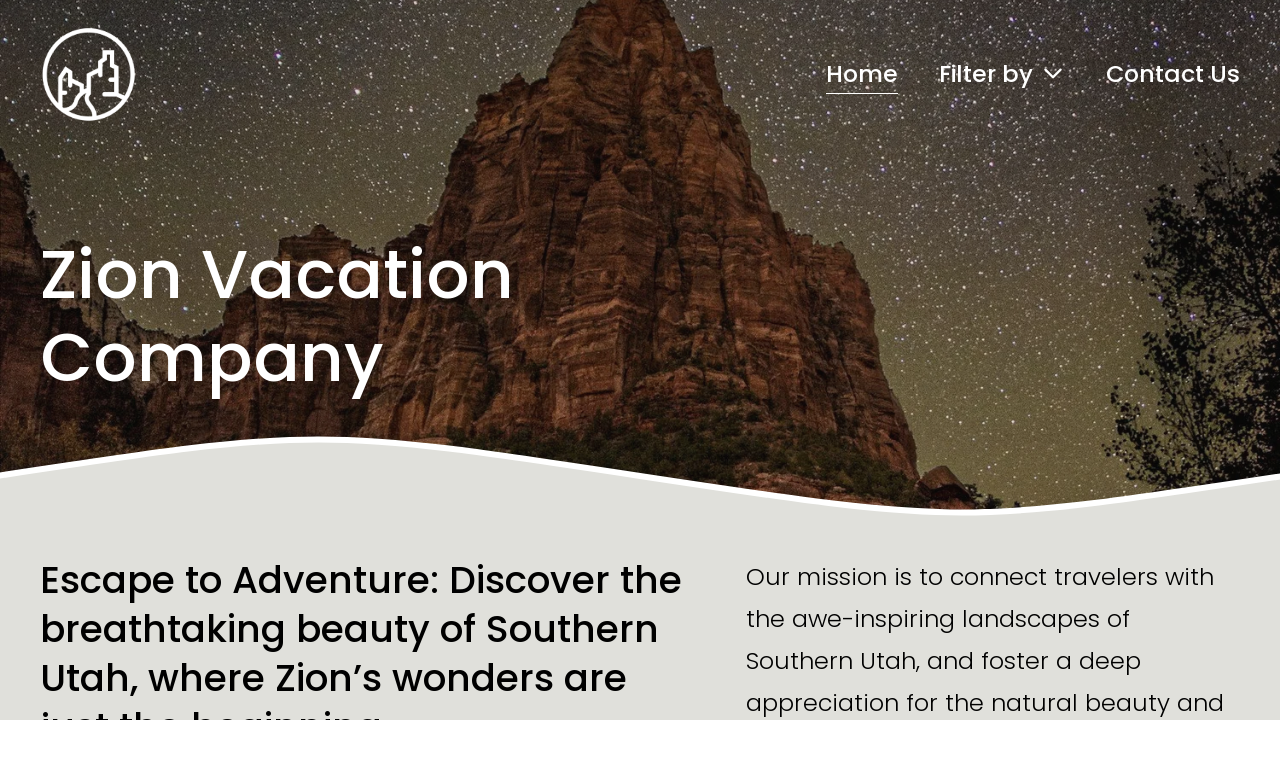

--- FILE ---
content_type: text/html;charset=utf-8
request_url: https://www.zionvacationcompany.com/
body_size: 44358
content:
<!doctype html>
<html xmlns:og="http://opengraphprotocol.org/schema/" xmlns:fb="http://www.facebook.com/2008/fbml" lang="en-US"  >
  <head>
    <meta http-equiv="X-UA-Compatible" content="IE=edge,chrome=1">
    <meta name="viewport" content="width=device-width, initial-scale=1">
    <!-- This is Squarespace. --><!-- zionvacationcompany -->
<base href="">
<meta charset="utf-8" />
<title>Zion Vacation Company</title>
<meta http-equiv="Accept-CH" content="Sec-CH-UA-Platform-Version, Sec-CH-UA-Model" /><link rel="icon" type="image/x-icon" media="(prefers-color-scheme: light)" href="https://images.squarespace-cdn.com/content/v1/67c927dcd576327f071fdfd1/ba260f22-241b-4bc7-a8f6-447e33f55a9c/favicon.ico?format=100w"/>
<link rel="icon" type="image/x-icon" media="(prefers-color-scheme: dark)" href="https://images.squarespace-cdn.com/content/v1/67c927dcd576327f071fdfd1/c97a0cdb-e1ae-471d-accb-8f45182f1d87/favicon.ico?format=100w"/>
<link rel="canonical" href="https://www.zionvacationcompany.com"/>
<meta property="og:site_name" content="Zion Vacation Company"/>
<meta property="og:title" content="Zion Vacation Company"/>
<meta property="og:url" content="https://www.zionvacationcompany.com"/>
<meta property="og:type" content="website"/>
<meta property="og:image" content="http://static1.squarespace.com/static/67c927dcd576327f071fdfd1/t/67c92bfb633ead2ba3b27a77/1741237243516/Zion+Vacation+Company.png?format=1500w"/>
<meta property="og:image:width" content="1050"/>
<meta property="og:image:height" content="1050"/>
<meta itemprop="name" content="Zion Vacation Company"/>
<meta itemprop="url" content="https://www.zionvacationcompany.com"/>
<meta itemprop="thumbnailUrl" content="http://static1.squarespace.com/static/67c927dcd576327f071fdfd1/t/67c92bfb633ead2ba3b27a77/1741237243516/Zion+Vacation+Company.png?format=1500w"/>
<link rel="image_src" href="http://static1.squarespace.com/static/67c927dcd576327f071fdfd1/t/67c92bfb633ead2ba3b27a77/1741237243516/Zion+Vacation+Company.png?format=1500w" />
<meta itemprop="image" content="http://static1.squarespace.com/static/67c927dcd576327f071fdfd1/t/67c92bfb633ead2ba3b27a77/1741237243516/Zion+Vacation+Company.png?format=1500w"/>
<meta name="twitter:title" content="Zion Vacation Company"/>
<meta name="twitter:image" content="http://static1.squarespace.com/static/67c927dcd576327f071fdfd1/t/67c92bfb633ead2ba3b27a77/1741237243516/Zion+Vacation+Company.png?format=1500w"/>
<meta name="twitter:url" content="https://www.zionvacationcompany.com"/>
<meta name="twitter:card" content="summary"/>
<meta name="description" content="" />
<link rel="preconnect" href="https://images.squarespace-cdn.com">
<link rel="preconnect" href="https://fonts.gstatic.com" crossorigin>
<link rel="stylesheet" href="https://fonts.googleapis.com/css2?family=Poppins:ital,wght@0,300;0,400;0,500;0,700;1,300;1,400;1,500;1,700"><script type="text/javascript" crossorigin="anonymous" defer="true" nomodule="nomodule" src="//assets.squarespace.com/@sqs/polyfiller/1.6/legacy.js"></script>
<script type="text/javascript" crossorigin="anonymous" defer="true" src="//assets.squarespace.com/@sqs/polyfiller/1.6/modern.js"></script>
<script type="text/javascript">SQUARESPACE_ROLLUPS = {};</script>
<script>(function(rollups, name) { if (!rollups[name]) { rollups[name] = {}; } rollups[name].js = ["//assets.squarespace.com/universal/scripts-compressed/extract-css-runtime-eeaa4d1f6655cba6-min.en-US.js"]; })(SQUARESPACE_ROLLUPS, 'squarespace-extract_css_runtime');</script>
<script crossorigin="anonymous" src="//assets.squarespace.com/universal/scripts-compressed/extract-css-runtime-eeaa4d1f6655cba6-min.en-US.js" defer ></script><script>(function(rollups, name) { if (!rollups[name]) { rollups[name] = {}; } rollups[name].js = ["//assets.squarespace.com/universal/scripts-compressed/extract-css-moment-js-vendor-6f2a1f6ec9a41489-min.en-US.js"]; })(SQUARESPACE_ROLLUPS, 'squarespace-extract_css_moment_js_vendor');</script>
<script crossorigin="anonymous" src="//assets.squarespace.com/universal/scripts-compressed/extract-css-moment-js-vendor-6f2a1f6ec9a41489-min.en-US.js" defer ></script><script>(function(rollups, name) { if (!rollups[name]) { rollups[name] = {}; } rollups[name].js = ["//assets.squarespace.com/universal/scripts-compressed/cldr-resource-pack-22ed584d99d9b83d-min.en-US.js"]; })(SQUARESPACE_ROLLUPS, 'squarespace-cldr_resource_pack');</script>
<script crossorigin="anonymous" src="//assets.squarespace.com/universal/scripts-compressed/cldr-resource-pack-22ed584d99d9b83d-min.en-US.js" defer ></script><script>(function(rollups, name) { if (!rollups[name]) { rollups[name] = {}; } rollups[name].js = ["//assets.squarespace.com/universal/scripts-compressed/common-vendors-stable-fbd854d40b0804b7-min.en-US.js"]; })(SQUARESPACE_ROLLUPS, 'squarespace-common_vendors_stable');</script>
<script crossorigin="anonymous" src="//assets.squarespace.com/universal/scripts-compressed/common-vendors-stable-fbd854d40b0804b7-min.en-US.js" defer ></script><script>(function(rollups, name) { if (!rollups[name]) { rollups[name] = {}; } rollups[name].js = ["//assets.squarespace.com/universal/scripts-compressed/common-vendors-ca5ce1a64a3152e7-min.en-US.js"]; })(SQUARESPACE_ROLLUPS, 'squarespace-common_vendors');</script>
<script crossorigin="anonymous" src="//assets.squarespace.com/universal/scripts-compressed/common-vendors-ca5ce1a64a3152e7-min.en-US.js" defer ></script><script>(function(rollups, name) { if (!rollups[name]) { rollups[name] = {}; } rollups[name].js = ["//assets.squarespace.com/universal/scripts-compressed/common-4af50033f568d6e6-min.en-US.js"]; })(SQUARESPACE_ROLLUPS, 'squarespace-common');</script>
<script crossorigin="anonymous" src="//assets.squarespace.com/universal/scripts-compressed/common-4af50033f568d6e6-min.en-US.js" defer ></script><script>(function(rollups, name) { if (!rollups[name]) { rollups[name] = {}; } rollups[name].js = ["//assets.squarespace.com/universal/scripts-compressed/user-account-core-ea67c11a9369a4e1-min.en-US.js"]; })(SQUARESPACE_ROLLUPS, 'squarespace-user_account_core');</script>
<script crossorigin="anonymous" src="//assets.squarespace.com/universal/scripts-compressed/user-account-core-ea67c11a9369a4e1-min.en-US.js" defer ></script><script>(function(rollups, name) { if (!rollups[name]) { rollups[name] = {}; } rollups[name].css = ["//assets.squarespace.com/universal/styles-compressed/user-account-core-a6aa76ad471115e5-min.en-US.css"]; })(SQUARESPACE_ROLLUPS, 'squarespace-user_account_core');</script>
<link rel="stylesheet" type="text/css" href="//assets.squarespace.com/universal/styles-compressed/user-account-core-a6aa76ad471115e5-min.en-US.css"><script>(function(rollups, name) { if (!rollups[name]) { rollups[name] = {}; } rollups[name].js = ["//assets.squarespace.com/universal/scripts-compressed/performance-6c7058b44420b6db-min.en-US.js"]; })(SQUARESPACE_ROLLUPS, 'squarespace-performance');</script>
<script crossorigin="anonymous" src="//assets.squarespace.com/universal/scripts-compressed/performance-6c7058b44420b6db-min.en-US.js" defer ></script><script data-name="static-context">Static = window.Static || {}; Static.SQUARESPACE_CONTEXT = {"betaFeatureFlags":["section-sdk-plp-list-view-atc-button-enabled","marketing_landing_page","campaigns_new_image_layout_picker","campaigns_discount_section_in_blasts","override_block_styles","scripts_defer","supports_versioned_template_assets","i18n_beta_website_locales","nested_categories","enable_modernized_pdp_m3_layout_data","member_areas_feature","marketing_automations","enable_form_submission_trigger","modernized-pdp-m2-enabled","contacts_and_campaigns_redesign","form_block_first_last_name_required","campaigns_import_discounts","campaigns_merch_state","commerce-product-forms-rendering","new_stacked_index","campaigns_discount_section_in_automations","campaigns_thumbnail_layout"],"facebookAppId":"314192535267336","facebookApiVersion":"v6.0","rollups":{"squarespace-announcement-bar":{"js":"//assets.squarespace.com/universal/scripts-compressed/announcement-bar-92ab1c4891022f1d-min.en-US.js"},"squarespace-audio-player":{"css":"//assets.squarespace.com/universal/styles-compressed/audio-player-b05f5197a871c566-min.en-US.css","js":"//assets.squarespace.com/universal/scripts-compressed/audio-player-48b2ef79cf1c7ffb-min.en-US.js"},"squarespace-blog-collection-list":{"css":"//assets.squarespace.com/universal/styles-compressed/blog-collection-list-b4046463b72f34e2-min.en-US.css","js":"//assets.squarespace.com/universal/scripts-compressed/blog-collection-list-f78db80fc1cd6fce-min.en-US.js"},"squarespace-calendar-block-renderer":{"css":"//assets.squarespace.com/universal/styles-compressed/calendar-block-renderer-b72d08ba4421f5a0-min.en-US.css","js":"//assets.squarespace.com/universal/scripts-compressed/calendar-block-renderer-550530d9b21148ea-min.en-US.js"},"squarespace-chartjs-helpers":{"css":"//assets.squarespace.com/universal/styles-compressed/chartjs-helpers-96b256171ee039c1-min.en-US.css","js":"//assets.squarespace.com/universal/scripts-compressed/chartjs-helpers-4fd57f343946d08e-min.en-US.js"},"squarespace-comments":{"css":"//assets.squarespace.com/universal/styles-compressed/comments-6de68efdfb98e13b-min.en-US.css","js":"//assets.squarespace.com/universal/scripts-compressed/comments-c82e035c246c9f7a-min.en-US.js"},"squarespace-custom-css-popup":{"css":"//assets.squarespace.com/universal/styles-compressed/custom-css-popup-fcd7c49bd3d86599-min.en-US.css","js":"//assets.squarespace.com/universal/scripts-compressed/custom-css-popup-e9280ebb23a7c852-min.en-US.js"},"squarespace-dialog":{"css":"//assets.squarespace.com/universal/styles-compressed/dialog-f9093f2d526b94df-min.en-US.css","js":"//assets.squarespace.com/universal/scripts-compressed/dialog-2f49dc76926f092e-min.en-US.js"},"squarespace-events-collection":{"css":"//assets.squarespace.com/universal/styles-compressed/events-collection-b72d08ba4421f5a0-min.en-US.css","js":"//assets.squarespace.com/universal/scripts-compressed/events-collection-3e7891c6b5666deb-min.en-US.js"},"squarespace-form-rendering-utils":{"js":"//assets.squarespace.com/universal/scripts-compressed/form-rendering-utils-72486d759cb947b0-min.en-US.js"},"squarespace-forms":{"css":"//assets.squarespace.com/universal/styles-compressed/forms-0afd3c6ac30bbab1-min.en-US.css","js":"//assets.squarespace.com/universal/scripts-compressed/forms-2d09c3f5449a7594-min.en-US.js"},"squarespace-gallery-collection-list":{"css":"//assets.squarespace.com/universal/styles-compressed/gallery-collection-list-b4046463b72f34e2-min.en-US.css","js":"//assets.squarespace.com/universal/scripts-compressed/gallery-collection-list-07747667a3187b76-min.en-US.js"},"squarespace-image-zoom":{"css":"//assets.squarespace.com/universal/styles-compressed/image-zoom-b4046463b72f34e2-min.en-US.css","js":"//assets.squarespace.com/universal/scripts-compressed/image-zoom-60c18dc5f8f599ea-min.en-US.js"},"squarespace-pinterest":{"css":"//assets.squarespace.com/universal/styles-compressed/pinterest-b4046463b72f34e2-min.en-US.css","js":"//assets.squarespace.com/universal/scripts-compressed/pinterest-95bcbc1cf54446d6-min.en-US.js"},"squarespace-popup-overlay":{"css":"//assets.squarespace.com/universal/styles-compressed/popup-overlay-b742b752f5880972-min.en-US.css","js":"//assets.squarespace.com/universal/scripts-compressed/popup-overlay-8991e64cae120c67-min.en-US.js"},"squarespace-product-quick-view":{"css":"//assets.squarespace.com/universal/styles-compressed/product-quick-view-51626a62ec639a7b-min.en-US.css","js":"//assets.squarespace.com/universal/scripts-compressed/product-quick-view-b13bd0187c7199c1-min.en-US.js"},"squarespace-products-collection-item-v2":{"css":"//assets.squarespace.com/universal/styles-compressed/products-collection-item-v2-b4046463b72f34e2-min.en-US.css","js":"//assets.squarespace.com/universal/scripts-compressed/products-collection-item-v2-e3a3f101748fca6e-min.en-US.js"},"squarespace-products-collection-list-v2":{"css":"//assets.squarespace.com/universal/styles-compressed/products-collection-list-v2-b4046463b72f34e2-min.en-US.css","js":"//assets.squarespace.com/universal/scripts-compressed/products-collection-list-v2-eedc544f4cc56af4-min.en-US.js"},"squarespace-search-page":{"css":"//assets.squarespace.com/universal/styles-compressed/search-page-90a67fc09b9b32c6-min.en-US.css","js":"//assets.squarespace.com/universal/scripts-compressed/search-page-0ff0e020ab1fa1a7-min.en-US.js"},"squarespace-search-preview":{"js":"//assets.squarespace.com/universal/scripts-compressed/search-preview-0cd39e3057f784ac-min.en-US.js"},"squarespace-simple-liking":{"css":"//assets.squarespace.com/universal/styles-compressed/simple-liking-701bf8bbc05ec6aa-min.en-US.css","js":"//assets.squarespace.com/universal/scripts-compressed/simple-liking-c63bf8989a1c119a-min.en-US.js"},"squarespace-social-buttons":{"css":"//assets.squarespace.com/universal/styles-compressed/social-buttons-95032e5fa98e47a5-min.en-US.css","js":"//assets.squarespace.com/universal/scripts-compressed/social-buttons-0d3103d68d9577b7-min.en-US.js"},"squarespace-tourdates":{"css":"//assets.squarespace.com/universal/styles-compressed/tourdates-b4046463b72f34e2-min.en-US.css","js":"//assets.squarespace.com/universal/scripts-compressed/tourdates-6935a85e44fbeb38-min.en-US.js"},"squarespace-website-overlays-manager":{"css":"//assets.squarespace.com/universal/styles-compressed/website-overlays-manager-07ea5a4e004e6710-min.en-US.css","js":"//assets.squarespace.com/universal/scripts-compressed/website-overlays-manager-70d38206948bb16f-min.en-US.js"}},"pageType":2,"website":{"id":"67c927dcd576327f071fdfd1","identifier":"zionvacationcompany","websiteType":4,"contentModifiedOn":1755363609425,"cloneable":false,"hasBeenCloneable":false,"siteStatus":{},"language":"en-US","translationLocale":"en-US","formattingLocale":"en-US","timeZone":"America/Denver","machineTimeZoneOffset":-25200000,"timeZoneOffset":-25200000,"timeZoneAbbr":"MST","siteTitle":"Zion Vacation Company","fullSiteTitle":"Zion Vacation Company","location":{},"logoImageId":"67c92bfb633ead2ba3b27a77","shareButtonOptions":{"3":true,"7":true,"6":true,"8":true,"2":true,"1":true,"4":true},"logoImageUrl":"//images.squarespace-cdn.com/content/v1/67c927dcd576327f071fdfd1/c97a0cdb-e1ae-471d-accb-8f45182f1d87/Zion+Vacation+Company.png","authenticUrl":"https://www.zionvacationcompany.com","internalUrl":"https://zionvacationcompany.squarespace.com","baseUrl":"https://www.zionvacationcompany.com","primaryDomain":"www.zionvacationcompany.com","sslSetting":3,"isHstsEnabled":true,"socialAccounts":[{"serviceId":62,"addedOn":1741236189026,"profileUrl":"http://twitter.com/squarespace","iconEnabled":true,"serviceName":"twitter-unauth"},{"serviceId":65,"addedOn":1741236189030,"profileUrl":"https://www.linkedin.com/company/squarespace","iconEnabled":true,"serviceName":"linkedin-unauth"},{"serviceId":60,"addedOn":1741236189037,"profileUrl":"http://facebook.com/squarespace","iconEnabled":true,"serviceName":"facebook-unauth"}],"typekitId":"","statsMigrated":false,"imageMetadataProcessingEnabled":false,"screenshotId":"2004c4176fd6a1d2cf5b5eec7bd8fc5507ce84737f8ccac6394258ea35d936e1","captchaSettings":{"enabledForDonations":false},"showOwnerLogin":false},"websiteSettings":{"id":"67c927dcd576327f071fdfd4","websiteId":"67c927dcd576327f071fdfd1","subjects":[],"country":"US","state":"UT","simpleLikingEnabled":true,"mobileInfoBarSettings":{"isContactEmailEnabled":false,"isContactPhoneNumberEnabled":false,"isLocationEnabled":false,"isBusinessHoursEnabled":false},"announcementBarSettings":{},"commentLikesAllowed":true,"commentAnonAllowed":true,"commentThreaded":true,"commentApprovalRequired":false,"commentAvatarsOn":true,"commentSortType":2,"commentFlagThreshold":0,"commentFlagsAllowed":true,"commentEnableByDefault":true,"commentDisableAfterDaysDefault":0,"disqusShortname":"","commentsEnabled":false,"businessHours":{},"storeSettings":{"returnPolicy":null,"termsOfService":null,"privacyPolicy":null,"expressCheckout":false,"continueShoppingLinkUrl":"/","useLightCart":false,"showNoteField":false,"shippingCountryDefaultValue":"US","billToShippingDefaultValue":false,"showShippingPhoneNumber":true,"isShippingPhoneRequired":false,"showBillingPhoneNumber":true,"isBillingPhoneRequired":false,"currenciesSupported":["USD","CAD","GBP","AUD","EUR","CHF","NOK","SEK","DKK","NZD","SGD","MXN","HKD","CZK","ILS","MYR","RUB","PHP","PLN","THB","BRL","ARS","COP","IDR","INR","JPY","ZAR"],"defaultCurrency":"USD","selectedCurrency":"USD","measurementStandard":1,"showCustomCheckoutForm":false,"checkoutPageMarketingOptInEnabled":true,"enableMailingListOptInByDefault":false,"sameAsRetailLocation":false,"merchandisingSettings":{"scarcityEnabledOnProductItems":false,"scarcityEnabledOnProductBlocks":false,"scarcityMessageType":"DEFAULT_SCARCITY_MESSAGE","scarcityThreshold":10,"multipleQuantityAllowedForServices":true,"restockNotificationsEnabled":false,"restockNotificationsMailingListSignUpEnabled":false,"relatedProductsEnabled":false,"relatedProductsOrdering":"random","soldOutVariantsDropdownDisabled":false,"productComposerOptedIn":false,"productComposerABTestOptedOut":false,"productReviewsEnabled":false},"minimumOrderSubtotalEnabled":false,"minimumOrderSubtotal":{"currency":"USD","value":"0.00"},"addToCartConfirmationType":2,"isLive":false,"multipleQuantityAllowedForServices":true},"useEscapeKeyToLogin":false,"ssBadgeType":1,"ssBadgePosition":4,"ssBadgeVisibility":1,"ssBadgeDevices":1,"pinterestOverlayOptions":{"mode":"disabled"},"userAccountsSettings":{"loginAllowed":true,"signupAllowed":true}},"cookieSettings":{"isCookieBannerEnabled":false,"isRestrictiveCookiePolicyEnabled":false,"cookieBannerText":"","cookieBannerTheme":"","cookieBannerVariant":"","cookieBannerPosition":"","cookieBannerCtaVariant":"","cookieBannerCtaText":"","cookieBannerAcceptType":"OPT_IN","cookieBannerOptOutCtaText":"","cookieBannerHasOptOut":false,"cookieBannerHasManageCookies":true,"cookieBannerManageCookiesLabel":"","cookieBannerSavedPreferencesText":"","cookieBannerSavedPreferencesLayout":"PILL"},"websiteCloneable":false,"collection":{"title":"Home","id":"67c927ddd576327f071fe003","fullUrl":"/","type":10,"permissionType":1},"subscribed":false,"appDomain":"squarespace.com","templateTweakable":true,"tweakJSON":{"form-use-theme-colors":"false","header-logo-height":"97px","header-mobile-logo-max-height":"30px","header-vert-padding":"2vw","header-width":"Inset","maxPageWidth":"1200px","mobile-header-vert-padding":"6vw","pagePadding":"3vw","tweak-blog-alternating-side-by-side-image-aspect-ratio":"1:1 Square","tweak-blog-alternating-side-by-side-image-spacing":"5%","tweak-blog-alternating-side-by-side-meta-spacing":"15px","tweak-blog-alternating-side-by-side-primary-meta":"Categories","tweak-blog-alternating-side-by-side-read-more-spacing":"5px","tweak-blog-alternating-side-by-side-secondary-meta":"Date","tweak-blog-basic-grid-columns":"2","tweak-blog-basic-grid-image-aspect-ratio":"3:2 Standard","tweak-blog-basic-grid-image-spacing":"30px","tweak-blog-basic-grid-meta-spacing":"15px","tweak-blog-basic-grid-primary-meta":"Categories","tweak-blog-basic-grid-read-more-spacing":"15px","tweak-blog-basic-grid-secondary-meta":"Date","tweak-blog-item-custom-width":"60","tweak-blog-item-show-author-profile":"false","tweak-blog-item-width":"Narrow","tweak-blog-masonry-columns":"2","tweak-blog-masonry-horizontal-spacing":"150px","tweak-blog-masonry-image-spacing":"25px","tweak-blog-masonry-meta-spacing":"20px","tweak-blog-masonry-primary-meta":"Categories","tweak-blog-masonry-read-more-spacing":"5px","tweak-blog-masonry-secondary-meta":"Date","tweak-blog-masonry-vertical-spacing":"100px","tweak-blog-side-by-side-image-aspect-ratio":"1:1 Square","tweak-blog-side-by-side-image-spacing":"6%","tweak-blog-side-by-side-meta-spacing":"20px","tweak-blog-side-by-side-primary-meta":"Categories","tweak-blog-side-by-side-read-more-spacing":"5px","tweak-blog-side-by-side-secondary-meta":"Date","tweak-blog-single-column-image-spacing":"40px","tweak-blog-single-column-meta-spacing":"30px","tweak-blog-single-column-primary-meta":"Categories","tweak-blog-single-column-read-more-spacing":"30px","tweak-blog-single-column-secondary-meta":"Date","tweak-events-stacked-show-thumbnails":"true","tweak-events-stacked-thumbnail-size":"3:2 Standard","tweak-fixed-header":"false","tweak-fixed-header-style":"Scroll Back","tweak-global-animations-animation-curve":"ease","tweak-global-animations-animation-delay":"0.1s","tweak-global-animations-animation-duration":"0.1s","tweak-global-animations-animation-style":"fade","tweak-global-animations-animation-type":"none","tweak-global-animations-complexity-level":"detailed","tweak-global-animations-enabled":"false","tweak-portfolio-grid-basic-custom-height":"50","tweak-portfolio-grid-overlay-custom-height":"50","tweak-portfolio-hover-follow-acceleration":"10%","tweak-portfolio-hover-follow-animation-duration":"Fast","tweak-portfolio-hover-follow-animation-type":"Fade","tweak-portfolio-hover-follow-delimiter":"Bullet","tweak-portfolio-hover-follow-front":"false","tweak-portfolio-hover-follow-layout":"Inline","tweak-portfolio-hover-follow-size":"50","tweak-portfolio-hover-follow-text-spacing-x":"1.5","tweak-portfolio-hover-follow-text-spacing-y":"1.5","tweak-portfolio-hover-static-animation-duration":"Fast","tweak-portfolio-hover-static-animation-type":"Fade","tweak-portfolio-hover-static-delimiter":"Hyphen","tweak-portfolio-hover-static-front":"true","tweak-portfolio-hover-static-layout":"Inline","tweak-portfolio-hover-static-size":"50","tweak-portfolio-hover-static-text-spacing-x":"1.5","tweak-portfolio-hover-static-text-spacing-y":"1.5","tweak-portfolio-index-background-animation-duration":"Medium","tweak-portfolio-index-background-animation-type":"Fade","tweak-portfolio-index-background-custom-height":"50","tweak-portfolio-index-background-delimiter":"None","tweak-portfolio-index-background-height":"Large","tweak-portfolio-index-background-horizontal-alignment":"Center","tweak-portfolio-index-background-link-format":"Stacked","tweak-portfolio-index-background-persist":"false","tweak-portfolio-index-background-vertical-alignment":"Middle","tweak-portfolio-index-background-width":"Full Bleed","tweak-transparent-header":"true"},"templateId":"5c5a519771c10ba3470d8101","templateVersion":"7.1","pageFeatures":[1,2,4],"gmRenderKey":"QUl6YVN5Q0JUUk9xNkx1dkZfSUUxcjQ2LVQ0QWVUU1YtMGQ3bXk4","templateScriptsRootUrl":"https://static1.squarespace.com/static/vta/5c5a519771c10ba3470d8101/scripts/","impersonatedSession":false,"tzData":{"zones":[[-420,"US","M%sT",null]],"rules":{"US":[[1967,2006,null,"Oct","lastSun","2:00","0","S"],[1987,2006,null,"Apr","Sun>=1","2:00","1:00","D"],[2007,"max",null,"Mar","Sun>=8","2:00","1:00","D"],[2007,"max",null,"Nov","Sun>=1","2:00","0","S"]]}},"showAnnouncementBar":false,"recaptchaEnterpriseContext":{"recaptchaEnterpriseSiteKey":"6LdDFQwjAAAAAPigEvvPgEVbb7QBm-TkVJdDTlAv"},"i18nContext":{"timeZoneData":{"id":"America/Denver","name":"Mountain Time"}},"env":"PRODUCTION","visitorFormContext":{"formFieldFormats":{"initialPhoneFormat":{"id":0,"type":"PHONE_NUMBER","country":"US","labelLocale":"en-US","fields":[{"type":"SEPARATOR","label":"(","identifier":"LeftParen","length":0,"required":false,"metadata":{}},{"type":"FIELD","label":"1","identifier":"1","length":3,"required":false,"metadata":{}},{"type":"SEPARATOR","label":")","identifier":"RightParen","length":0,"required":false,"metadata":{}},{"type":"SEPARATOR","label":" ","identifier":"Space","length":0,"required":false,"metadata":{}},{"type":"FIELD","label":"2","identifier":"2","length":3,"required":false,"metadata":{}},{"type":"SEPARATOR","label":"-","identifier":"Dash","length":0,"required":false,"metadata":{}},{"type":"FIELD","label":"3","identifier":"3","length":14,"required":false,"metadata":{}}]},"initialNameOrder":"GIVEN_FIRST","initialAddressFormat":{"id":0,"type":"ADDRESS","country":"US","labelLocale":"en","fields":[{"type":"FIELD","label":"Address Line 1","identifier":"Line1","length":0,"required":true,"metadata":{"autocomplete":"address-line1"}},{"type":"SEPARATOR","label":"\n","identifier":"Newline","length":0,"required":false,"metadata":{}},{"type":"FIELD","label":"Address Line 2","identifier":"Line2","length":0,"required":false,"metadata":{"autocomplete":"address-line2"}},{"type":"SEPARATOR","label":"\n","identifier":"Newline","length":0,"required":false,"metadata":{}},{"type":"FIELD","label":"City","identifier":"City","length":0,"required":true,"metadata":{"autocomplete":"address-level2"}},{"type":"SEPARATOR","label":",","identifier":"Comma","length":0,"required":false,"metadata":{}},{"type":"SEPARATOR","label":" ","identifier":"Space","length":0,"required":false,"metadata":{}},{"type":"FIELD","label":"State","identifier":"State","length":0,"required":true,"metadata":{"autocomplete":"address-level1"}},{"type":"SEPARATOR","label":" ","identifier":"Space","length":0,"required":false,"metadata":{}},{"type":"FIELD","label":"ZIP Code","identifier":"Zip","length":0,"required":true,"metadata":{"autocomplete":"postal-code"}}]},"countries":[{"name":"Afghanistan","code":"AF","phoneCode":"+93"},{"name":"\u00C5land Islands","code":"AX","phoneCode":"+358"},{"name":"Albania","code":"AL","phoneCode":"+355"},{"name":"Algeria","code":"DZ","phoneCode":"+213"},{"name":"American Samoa","code":"AS","phoneCode":"+1"},{"name":"Andorra","code":"AD","phoneCode":"+376"},{"name":"Angola","code":"AO","phoneCode":"+244"},{"name":"Anguilla","code":"AI","phoneCode":"+1"},{"name":"Antigua & Barbuda","code":"AG","phoneCode":"+1"},{"name":"Argentina","code":"AR","phoneCode":"+54"},{"name":"Armenia","code":"AM","phoneCode":"+374"},{"name":"Aruba","code":"AW","phoneCode":"+297"},{"name":"Ascension Island","code":"AC","phoneCode":"+247"},{"name":"Australia","code":"AU","phoneCode":"+61"},{"name":"Austria","code":"AT","phoneCode":"+43"},{"name":"Azerbaijan","code":"AZ","phoneCode":"+994"},{"name":"Bahamas","code":"BS","phoneCode":"+1"},{"name":"Bahrain","code":"BH","phoneCode":"+973"},{"name":"Bangladesh","code":"BD","phoneCode":"+880"},{"name":"Barbados","code":"BB","phoneCode":"+1"},{"name":"Belarus","code":"BY","phoneCode":"+375"},{"name":"Belgium","code":"BE","phoneCode":"+32"},{"name":"Belize","code":"BZ","phoneCode":"+501"},{"name":"Benin","code":"BJ","phoneCode":"+229"},{"name":"Bermuda","code":"BM","phoneCode":"+1"},{"name":"Bhutan","code":"BT","phoneCode":"+975"},{"name":"Bolivia","code":"BO","phoneCode":"+591"},{"name":"Bosnia & Herzegovina","code":"BA","phoneCode":"+387"},{"name":"Botswana","code":"BW","phoneCode":"+267"},{"name":"Brazil","code":"BR","phoneCode":"+55"},{"name":"British Indian Ocean Territory","code":"IO","phoneCode":"+246"},{"name":"British Virgin Islands","code":"VG","phoneCode":"+1"},{"name":"Brunei","code":"BN","phoneCode":"+673"},{"name":"Bulgaria","code":"BG","phoneCode":"+359"},{"name":"Burkina Faso","code":"BF","phoneCode":"+226"},{"name":"Burundi","code":"BI","phoneCode":"+257"},{"name":"Cambodia","code":"KH","phoneCode":"+855"},{"name":"Cameroon","code":"CM","phoneCode":"+237"},{"name":"Canada","code":"CA","phoneCode":"+1"},{"name":"Cape Verde","code":"CV","phoneCode":"+238"},{"name":"Caribbean Netherlands","code":"BQ","phoneCode":"+599"},{"name":"Cayman Islands","code":"KY","phoneCode":"+1"},{"name":"Central African Republic","code":"CF","phoneCode":"+236"},{"name":"Chad","code":"TD","phoneCode":"+235"},{"name":"Chile","code":"CL","phoneCode":"+56"},{"name":"China","code":"CN","phoneCode":"+86"},{"name":"Christmas Island","code":"CX","phoneCode":"+61"},{"name":"Cocos (Keeling) Islands","code":"CC","phoneCode":"+61"},{"name":"Colombia","code":"CO","phoneCode":"+57"},{"name":"Comoros","code":"KM","phoneCode":"+269"},{"name":"Congo - Brazzaville","code":"CG","phoneCode":"+242"},{"name":"Congo - Kinshasa","code":"CD","phoneCode":"+243"},{"name":"Cook Islands","code":"CK","phoneCode":"+682"},{"name":"Costa Rica","code":"CR","phoneCode":"+506"},{"name":"C\u00F4te d\u2019Ivoire","code":"CI","phoneCode":"+225"},{"name":"Croatia","code":"HR","phoneCode":"+385"},{"name":"Cuba","code":"CU","phoneCode":"+53"},{"name":"Cura\u00E7ao","code":"CW","phoneCode":"+599"},{"name":"Cyprus","code":"CY","phoneCode":"+357"},{"name":"Czechia","code":"CZ","phoneCode":"+420"},{"name":"Denmark","code":"DK","phoneCode":"+45"},{"name":"Djibouti","code":"DJ","phoneCode":"+253"},{"name":"Dominica","code":"DM","phoneCode":"+1"},{"name":"Dominican Republic","code":"DO","phoneCode":"+1"},{"name":"Ecuador","code":"EC","phoneCode":"+593"},{"name":"Egypt","code":"EG","phoneCode":"+20"},{"name":"El Salvador","code":"SV","phoneCode":"+503"},{"name":"Equatorial Guinea","code":"GQ","phoneCode":"+240"},{"name":"Eritrea","code":"ER","phoneCode":"+291"},{"name":"Estonia","code":"EE","phoneCode":"+372"},{"name":"Eswatini","code":"SZ","phoneCode":"+268"},{"name":"Ethiopia","code":"ET","phoneCode":"+251"},{"name":"Falkland Islands","code":"FK","phoneCode":"+500"},{"name":"Faroe Islands","code":"FO","phoneCode":"+298"},{"name":"Fiji","code":"FJ","phoneCode":"+679"},{"name":"Finland","code":"FI","phoneCode":"+358"},{"name":"France","code":"FR","phoneCode":"+33"},{"name":"French Guiana","code":"GF","phoneCode":"+594"},{"name":"French Polynesia","code":"PF","phoneCode":"+689"},{"name":"Gabon","code":"GA","phoneCode":"+241"},{"name":"Gambia","code":"GM","phoneCode":"+220"},{"name":"Georgia","code":"GE","phoneCode":"+995"},{"name":"Germany","code":"DE","phoneCode":"+49"},{"name":"Ghana","code":"GH","phoneCode":"+233"},{"name":"Gibraltar","code":"GI","phoneCode":"+350"},{"name":"Greece","code":"GR","phoneCode":"+30"},{"name":"Greenland","code":"GL","phoneCode":"+299"},{"name":"Grenada","code":"GD","phoneCode":"+1"},{"name":"Guadeloupe","code":"GP","phoneCode":"+590"},{"name":"Guam","code":"GU","phoneCode":"+1"},{"name":"Guatemala","code":"GT","phoneCode":"+502"},{"name":"Guernsey","code":"GG","phoneCode":"+44"},{"name":"Guinea","code":"GN","phoneCode":"+224"},{"name":"Guinea-Bissau","code":"GW","phoneCode":"+245"},{"name":"Guyana","code":"GY","phoneCode":"+592"},{"name":"Haiti","code":"HT","phoneCode":"+509"},{"name":"Honduras","code":"HN","phoneCode":"+504"},{"name":"Hong Kong SAR China","code":"HK","phoneCode":"+852"},{"name":"Hungary","code":"HU","phoneCode":"+36"},{"name":"Iceland","code":"IS","phoneCode":"+354"},{"name":"India","code":"IN","phoneCode":"+91"},{"name":"Indonesia","code":"ID","phoneCode":"+62"},{"name":"Iran","code":"IR","phoneCode":"+98"},{"name":"Iraq","code":"IQ","phoneCode":"+964"},{"name":"Ireland","code":"IE","phoneCode":"+353"},{"name":"Isle of Man","code":"IM","phoneCode":"+44"},{"name":"Israel","code":"IL","phoneCode":"+972"},{"name":"Italy","code":"IT","phoneCode":"+39"},{"name":"Jamaica","code":"JM","phoneCode":"+1"},{"name":"Japan","code":"JP","phoneCode":"+81"},{"name":"Jersey","code":"JE","phoneCode":"+44"},{"name":"Jordan","code":"JO","phoneCode":"+962"},{"name":"Kazakhstan","code":"KZ","phoneCode":"+7"},{"name":"Kenya","code":"KE","phoneCode":"+254"},{"name":"Kiribati","code":"KI","phoneCode":"+686"},{"name":"Kosovo","code":"XK","phoneCode":"+383"},{"name":"Kuwait","code":"KW","phoneCode":"+965"},{"name":"Kyrgyzstan","code":"KG","phoneCode":"+996"},{"name":"Laos","code":"LA","phoneCode":"+856"},{"name":"Latvia","code":"LV","phoneCode":"+371"},{"name":"Lebanon","code":"LB","phoneCode":"+961"},{"name":"Lesotho","code":"LS","phoneCode":"+266"},{"name":"Liberia","code":"LR","phoneCode":"+231"},{"name":"Libya","code":"LY","phoneCode":"+218"},{"name":"Liechtenstein","code":"LI","phoneCode":"+423"},{"name":"Lithuania","code":"LT","phoneCode":"+370"},{"name":"Luxembourg","code":"LU","phoneCode":"+352"},{"name":"Macao SAR China","code":"MO","phoneCode":"+853"},{"name":"Madagascar","code":"MG","phoneCode":"+261"},{"name":"Malawi","code":"MW","phoneCode":"+265"},{"name":"Malaysia","code":"MY","phoneCode":"+60"},{"name":"Maldives","code":"MV","phoneCode":"+960"},{"name":"Mali","code":"ML","phoneCode":"+223"},{"name":"Malta","code":"MT","phoneCode":"+356"},{"name":"Marshall Islands","code":"MH","phoneCode":"+692"},{"name":"Martinique","code":"MQ","phoneCode":"+596"},{"name":"Mauritania","code":"MR","phoneCode":"+222"},{"name":"Mauritius","code":"MU","phoneCode":"+230"},{"name":"Mayotte","code":"YT","phoneCode":"+262"},{"name":"Mexico","code":"MX","phoneCode":"+52"},{"name":"Micronesia","code":"FM","phoneCode":"+691"},{"name":"Moldova","code":"MD","phoneCode":"+373"},{"name":"Monaco","code":"MC","phoneCode":"+377"},{"name":"Mongolia","code":"MN","phoneCode":"+976"},{"name":"Montenegro","code":"ME","phoneCode":"+382"},{"name":"Montserrat","code":"MS","phoneCode":"+1"},{"name":"Morocco","code":"MA","phoneCode":"+212"},{"name":"Mozambique","code":"MZ","phoneCode":"+258"},{"name":"Myanmar (Burma)","code":"MM","phoneCode":"+95"},{"name":"Namibia","code":"NA","phoneCode":"+264"},{"name":"Nauru","code":"NR","phoneCode":"+674"},{"name":"Nepal","code":"NP","phoneCode":"+977"},{"name":"Netherlands","code":"NL","phoneCode":"+31"},{"name":"New Caledonia","code":"NC","phoneCode":"+687"},{"name":"New Zealand","code":"NZ","phoneCode":"+64"},{"name":"Nicaragua","code":"NI","phoneCode":"+505"},{"name":"Niger","code":"NE","phoneCode":"+227"},{"name":"Nigeria","code":"NG","phoneCode":"+234"},{"name":"Niue","code":"NU","phoneCode":"+683"},{"name":"Norfolk Island","code":"NF","phoneCode":"+672"},{"name":"Northern Mariana Islands","code":"MP","phoneCode":"+1"},{"name":"North Korea","code":"KP","phoneCode":"+850"},{"name":"North Macedonia","code":"MK","phoneCode":"+389"},{"name":"Norway","code":"NO","phoneCode":"+47"},{"name":"Oman","code":"OM","phoneCode":"+968"},{"name":"Pakistan","code":"PK","phoneCode":"+92"},{"name":"Palau","code":"PW","phoneCode":"+680"},{"name":"Palestinian Territories","code":"PS","phoneCode":"+970"},{"name":"Panama","code":"PA","phoneCode":"+507"},{"name":"Papua New Guinea","code":"PG","phoneCode":"+675"},{"name":"Paraguay","code":"PY","phoneCode":"+595"},{"name":"Peru","code":"PE","phoneCode":"+51"},{"name":"Philippines","code":"PH","phoneCode":"+63"},{"name":"Poland","code":"PL","phoneCode":"+48"},{"name":"Portugal","code":"PT","phoneCode":"+351"},{"name":"Puerto Rico","code":"PR","phoneCode":"+1"},{"name":"Qatar","code":"QA","phoneCode":"+974"},{"name":"R\u00E9union","code":"RE","phoneCode":"+262"},{"name":"Romania","code":"RO","phoneCode":"+40"},{"name":"Russia","code":"RU","phoneCode":"+7"},{"name":"Rwanda","code":"RW","phoneCode":"+250"},{"name":"Samoa","code":"WS","phoneCode":"+685"},{"name":"San Marino","code":"SM","phoneCode":"+378"},{"name":"S\u00E3o Tom\u00E9 & Pr\u00EDncipe","code":"ST","phoneCode":"+239"},{"name":"Saudi Arabia","code":"SA","phoneCode":"+966"},{"name":"Senegal","code":"SN","phoneCode":"+221"},{"name":"Serbia","code":"RS","phoneCode":"+381"},{"name":"Seychelles","code":"SC","phoneCode":"+248"},{"name":"Sierra Leone","code":"SL","phoneCode":"+232"},{"name":"Singapore","code":"SG","phoneCode":"+65"},{"name":"Sint Maarten","code":"SX","phoneCode":"+1"},{"name":"Slovakia","code":"SK","phoneCode":"+421"},{"name":"Slovenia","code":"SI","phoneCode":"+386"},{"name":"Solomon Islands","code":"SB","phoneCode":"+677"},{"name":"Somalia","code":"SO","phoneCode":"+252"},{"name":"South Africa","code":"ZA","phoneCode":"+27"},{"name":"South Korea","code":"KR","phoneCode":"+82"},{"name":"South Sudan","code":"SS","phoneCode":"+211"},{"name":"Spain","code":"ES","phoneCode":"+34"},{"name":"Sri Lanka","code":"LK","phoneCode":"+94"},{"name":"St. Barth\u00E9lemy","code":"BL","phoneCode":"+590"},{"name":"St. Helena","code":"SH","phoneCode":"+290"},{"name":"St. Kitts & Nevis","code":"KN","phoneCode":"+1"},{"name":"St. Lucia","code":"LC","phoneCode":"+1"},{"name":"St. Martin","code":"MF","phoneCode":"+590"},{"name":"St. Pierre & Miquelon","code":"PM","phoneCode":"+508"},{"name":"St. Vincent & Grenadines","code":"VC","phoneCode":"+1"},{"name":"Sudan","code":"SD","phoneCode":"+249"},{"name":"Suriname","code":"SR","phoneCode":"+597"},{"name":"Svalbard & Jan Mayen","code":"SJ","phoneCode":"+47"},{"name":"Sweden","code":"SE","phoneCode":"+46"},{"name":"Switzerland","code":"CH","phoneCode":"+41"},{"name":"Syria","code":"SY","phoneCode":"+963"},{"name":"Taiwan","code":"TW","phoneCode":"+886"},{"name":"Tajikistan","code":"TJ","phoneCode":"+992"},{"name":"Tanzania","code":"TZ","phoneCode":"+255"},{"name":"Thailand","code":"TH","phoneCode":"+66"},{"name":"Timor-Leste","code":"TL","phoneCode":"+670"},{"name":"Togo","code":"TG","phoneCode":"+228"},{"name":"Tokelau","code":"TK","phoneCode":"+690"},{"name":"Tonga","code":"TO","phoneCode":"+676"},{"name":"Trinidad & Tobago","code":"TT","phoneCode":"+1"},{"name":"Tristan da Cunha","code":"TA","phoneCode":"+290"},{"name":"Tunisia","code":"TN","phoneCode":"+216"},{"name":"T\u00FCrkiye","code":"TR","phoneCode":"+90"},{"name":"Turkmenistan","code":"TM","phoneCode":"+993"},{"name":"Turks & Caicos Islands","code":"TC","phoneCode":"+1"},{"name":"Tuvalu","code":"TV","phoneCode":"+688"},{"name":"U.S. Virgin Islands","code":"VI","phoneCode":"+1"},{"name":"Uganda","code":"UG","phoneCode":"+256"},{"name":"Ukraine","code":"UA","phoneCode":"+380"},{"name":"United Arab Emirates","code":"AE","phoneCode":"+971"},{"name":"United Kingdom","code":"GB","phoneCode":"+44"},{"name":"United States","code":"US","phoneCode":"+1"},{"name":"Uruguay","code":"UY","phoneCode":"+598"},{"name":"Uzbekistan","code":"UZ","phoneCode":"+998"},{"name":"Vanuatu","code":"VU","phoneCode":"+678"},{"name":"Vatican City","code":"VA","phoneCode":"+39"},{"name":"Venezuela","code":"VE","phoneCode":"+58"},{"name":"Vietnam","code":"VN","phoneCode":"+84"},{"name":"Wallis & Futuna","code":"WF","phoneCode":"+681"},{"name":"Western Sahara","code":"EH","phoneCode":"+212"},{"name":"Yemen","code":"YE","phoneCode":"+967"},{"name":"Zambia","code":"ZM","phoneCode":"+260"},{"name":"Zimbabwe","code":"ZW","phoneCode":"+263"}]},"localizedStrings":{"validation":{"noValidSelection":"A valid selection must be made.","invalidUrl":"Must be a valid URL.","stringTooLong":"Value should have a length no longer than {0}.","containsInvalidKey":"{0} contains an invalid key.","invalidTwitterUsername":"Must be a valid Twitter username.","valueOutsideRange":"Value must be in the range {0} to {1}.","invalidPassword":"Passwords should not contain whitespace.","missingRequiredSubfields":"{0} is missing required subfields: {1}","invalidCurrency":"Currency value should be formatted like 1234 or 123.99.","invalidMapSize":"Value should contain exactly {0} elements.","subfieldsRequired":"All fields in {0} are required.","formSubmissionFailed":"Form submission failed. Review the following information: {0}.","invalidCountryCode":"Country code should have an optional plus and up to 4 digits.","invalidDate":"This is not a real date.","required":"{0} is required.","invalidStringLength":"Value should be {0} characters long.","invalidEmail":"Email addresses should follow the format user@domain.com.","invalidListLength":"Value should be {0} elements long.","allEmpty":"Please fill out at least one form field.","missingRequiredQuestion":"Missing a required question.","invalidQuestion":"Contained an invalid question.","captchaFailure":"Captcha validation failed. Please try again.","stringTooShort":"Value should have a length of at least {0}.","invalid":"{0} is not valid.","formErrors":"Form Errors","containsInvalidValue":"{0} contains an invalid value.","invalidUnsignedNumber":"Numbers must contain only digits and no other characters.","invalidName":"Valid names contain only letters, numbers, spaces, ', or - characters."},"submit":"Submit","status":{"title":"{@} Block","learnMore":"Learn more"},"name":{"firstName":"First Name","lastName":"Last Name"},"lightbox":{"openForm":"Open Form"},"likert":{"agree":"Agree","stronglyDisagree":"Strongly Disagree","disagree":"Disagree","stronglyAgree":"Strongly Agree","neutral":"Neutral"},"time":{"am":"AM","second":"Second","pm":"PM","minute":"Minute","amPm":"AM/PM","hour":"Hour"},"notFound":"Form not found.","date":{"yyyy":"YYYY","year":"Year","mm":"MM","day":"Day","month":"Month","dd":"DD"},"phone":{"country":"Country","number":"Number","prefix":"Prefix","areaCode":"Area Code","line":"Line"},"submitError":"Unable to submit form. Please try again later.","address":{"stateProvince":"State/Province","country":"Country","zipPostalCode":"Zip/Postal Code","address2":"Address 2","address1":"Address 1","city":"City"},"email":{"signUp":"Sign up for news and updates"},"cannotSubmitDemoForm":"This is a demo form and cannot be submitted.","required":"(required)","invalidData":"Invalid form data."}}};</script><link rel="stylesheet" type="text/css" href="https://definitions.sqspcdn.com/website-component-definition/static-assets/website.components.button/de3cfdd7-c40e-48fc-a4e7-e1fe286e9678_305/website.components.button.styles.css"/><link rel="stylesheet" type="text/css" href="https://definitions.sqspcdn.com/website-component-definition/static-assets/website.components.imageFluid/fc932e99-7613-41a4-a126-d9ee594f93ed_135/website.components.imageFluid.styles.css"/><script defer src="https://definitions.sqspcdn.com/website-component-definition/static-assets/website.components.imageFluid/fc932e99-7613-41a4-a126-d9ee594f93ed_135/image-effect-refracted-lines.js"></script><script defer src="https://definitions.sqspcdn.com/website-component-definition/static-assets/website.components.imageFluid/fc932e99-7613-41a4-a126-d9ee594f93ed_135/website.components.imageFluid.shared.constants.js"></script><script defer src="https://definitions.sqspcdn.com/website-component-definition/static-assets/website.components.imageFluid/fc932e99-7613-41a4-a126-d9ee594f93ed_135/image-effect-liquid.js"></script><script defer src="https://definitions.sqspcdn.com/website-component-definition/static-assets/website.components.imageFluid/fc932e99-7613-41a4-a126-d9ee594f93ed_135/8830.js"></script><script defer src="https://definitions.sqspcdn.com/website-component-definition/static-assets/website.components.imageFluid/fc932e99-7613-41a4-a126-d9ee594f93ed_135/website.components.imageFluid.visitor.js"></script><script defer src="https://definitions.sqspcdn.com/website-component-definition/static-assets/website.components.button/de3cfdd7-c40e-48fc-a4e7-e1fe286e9678_305/8830.js"></script><script defer src="https://definitions.sqspcdn.com/website-component-definition/static-assets/website.components.button/de3cfdd7-c40e-48fc-a4e7-e1fe286e9678_305/3196.js"></script><script defer src="https://definitions.sqspcdn.com/website-component-definition/static-assets/website.components.imageFluid/fc932e99-7613-41a4-a126-d9ee594f93ed_135/image-effect-parallax.js"></script><script defer src="https://definitions.sqspcdn.com/website-component-definition/static-assets/website.components.button/de3cfdd7-c40e-48fc-a4e7-e1fe286e9678_305/block-animation-preview-manager.js"></script><script defer src="https://definitions.sqspcdn.com/website-component-definition/static-assets/website.components.imageFluid/fc932e99-7613-41a4-a126-d9ee594f93ed_135/9882.js"></script><script defer src="https://definitions.sqspcdn.com/website-component-definition/static-assets/website.components.imageFluid/fc932e99-7613-41a4-a126-d9ee594f93ed_135/image-effect-refracted-circles.js"></script><script defer src="https://definitions.sqspcdn.com/website-component-definition/static-assets/website.components.button/de3cfdd7-c40e-48fc-a4e7-e1fe286e9678_305/trigger-animation-runtime.js"></script><script defer src="https://definitions.sqspcdn.com/website-component-definition/static-assets/website.components.button/de3cfdd7-c40e-48fc-a4e7-e1fe286e9678_305/website.components.button.visitor.js"></script><script defer src="https://definitions.sqspcdn.com/website-component-definition/static-assets/website.components.imageFluid/fc932e99-7613-41a4-a126-d9ee594f93ed_135/image-effect-film-grain.js"></script><script defer src="https://definitions.sqspcdn.com/website-component-definition/static-assets/website.components.imageFluid/fc932e99-7613-41a4-a126-d9ee594f93ed_135/748.js"></script><script type="application/ld+json">{"url":"https://www.zionvacationcompany.com","name":"Zion Vacation Company","image":"//images.squarespace-cdn.com/content/v1/67c927dcd576327f071fdfd1/c97a0cdb-e1ae-471d-accb-8f45182f1d87/Zion+Vacation+Company.png","@context":"http://schema.org","@type":"WebSite"}</script><script type="application/ld+json">{"address":"","image":"https://static1.squarespace.com/static/67c927dcd576327f071fdfd1/t/67c92bfb633ead2ba3b27a77/1755363609425/","openingHours":"","@context":"http://schema.org","@type":"LocalBusiness"}</script><link rel="stylesheet" type="text/css" href="https://static1.squarespace.com/static/versioned-site-css/67c927dcd576327f071fdfd1/11/5c5a519771c10ba3470d8101/67c927dcd576327f071fdfd9/1730/site.css"/><script src="https://ajax.googleapis.com/ajax/libs/jquery/3.7.0/jquery.min.js"></script>
<script>
$(document).ready(function(){
  // Show initial: Featured
  $('section[data-section-id="6878775c7608935c7d05a7f4"]').addClass('show');  
 // Featured
$('a[href="#Featured"]').click(function(){
   $('section[data-section-id="6878775c7608935c7d05a7f4"]').addClass("show");
    $('section:not([data-section-id="6878775c7608935c7d05a7f4"])').removeClass('show');
    }
  );
  // Hike
  $('a[href="#Hike"]').click(function(){
    $('section[data-section-id="68787bf3d49168353045914b"]').addClass("show");
    $('section:not([data-section-id="68787bf3d49168353045914b"])').removeClass('show');
    }
  );
// Bike
$('a[href="#Bike"]').click(function(){
   $('section[data-section-id="68787f39a038482ea514b458"]').addClass("show");
    $('section:not([data-section-id="68787f39a038482ea514b458"])').removeClass('show');
    }
  );
  // Jeep
  $('a[href="#Jeep"]').click(function(){
   $('section[data-section-id="68787fb64423524adecd9207"]').addClass("show");
    $('section:not([data-section-id="68787fb64423524adecd9207"])').removeClass('show');
    }
  );
// UTV
$('a[href="#UTV"]').click(function(){
   $('section[data-section-id="687880092985934af70ef6bc"]').addClass("show");
    $('section:not([data-section-id="687880092985934af70ef6bc"])').removeClass('show');
    }
  );
// Water
$('a[href="#Water"]').click(function(){
   $('section[data-section-id="687921f1d4b4502575f5f06f"]').addClass("show");
    $('section:not([data-section-id="687921f1d4b4502575f5f06f"])').removeClass('show');
    }
  );
// Tours
$('a[href="#Tours"]').click(function(){
   $('section[data-section-id="68794a0bfb28c55278aea3fe"]').addClass("show");
    $('section:not([data-section-id="68794a0bfb28c55278aea3fe"])').removeClass('show');
    }
  );
// Slingshot
$('a[href="#Slingshot"]').click(function(){
   $('section[data-section-id="68794b0b1c177a04ccc2a3ac"]').addClass("show");
    $('section:not([data-section-id="68794b0b1c177a04ccc2a3ac"])').removeClass('show');
    }
  );
// Other
$('a[href="#Other"]').click(function(){
   $('section[data-section-id="68794b54e0c6bb02aefe1c1f"]').addClass("show");
    $('section:not([data-section-id="68794b54e0c6bb02aefe1c1f"])').removeClass('show');
    }
  );
});
</script>
<style>
section[data-section-id="6878775c7608935c7d05a7f4"],
section[data-section-id="68787bf3d49168353045914b"],
section[data-section-id="68787f39a038482ea514b458"],
section[data-section-id="68787fb64423524adecd9207"],
section[data-section-id="687880092985934af70ef6bc"],
section[data-section-id="687921f1d4b4502575f5f06f"],
section[data-section-id="68794a0bfb28c55278aea3fe"],
section[data-section-id="68794b0b1c177a04ccc2a3ac"],
section[data-section-id="68794b54e0c6bb02aefe1c1f"]{
    display: none;
  transition: all 0.5s;
}
  section.show {
      display: block !important;
    transition: all 0.5s;
  }
</style><script>Static.COOKIE_BANNER_CAPABLE = true;</script>
<!-- End of Squarespace Headers -->
    <link rel="stylesheet" type="text/css" href="https://static1.squarespace.com/static/vta/5c5a519771c10ba3470d8101/versioned-assets/1769530716514-6B3UTNQ29BH7KG196YMU/static.css">
  </head>

  <body
    id="collection-67c927ddd576327f071fe003"
    class="
      form-field-style-solid form-field-shape-square form-field-border-all form-field-checkbox-type-icon form-field-checkbox-fill-solid form-field-checkbox-color-inverted form-field-checkbox-shape-square form-field-checkbox-layout-stack form-field-radio-type-icon form-field-radio-fill-solid form-field-radio-color-normal form-field-radio-shape-pill form-field-radio-layout-stack form-field-survey-fill-solid form-field-survey-color-normal form-field-survey-shape-pill form-field-hover-focus-outline form-submit-button-style-label tweak-portfolio-grid-overlay-width-full tweak-portfolio-grid-overlay-height-small tweak-portfolio-grid-overlay-image-aspect-ratio-43-four-three tweak-portfolio-grid-overlay-text-placement-center tweak-portfolio-grid-overlay-show-text-after-hover image-block-poster-text-alignment-center image-block-card-content-position-center image-block-card-text-alignment-left image-block-overlap-content-position-center image-block-overlap-text-alignment-left image-block-collage-content-position-top image-block-collage-text-alignment-left image-block-stack-text-alignment-left tweak-blog-single-column-width-inset tweak-blog-single-column-text-alignment-center tweak-blog-single-column-image-placement-above tweak-blog-single-column-delimiter-bullet tweak-blog-single-column-read-more-style-show tweak-blog-single-column-primary-meta-categories tweak-blog-single-column-secondary-meta-date tweak-blog-single-column-meta-position-top tweak-blog-single-column-content-excerpt-and-title tweak-blog-item-width-narrow tweak-blog-item-text-alignment-left tweak-blog-item-meta-position-above-title tweak-blog-item-show-categories tweak-blog-item-show-date   tweak-blog-item-delimiter-dash primary-button-style-outline primary-button-shape-custom secondary-button-style-solid secondary-button-shape-square tertiary-button-style-solid tertiary-button-shape-square tweak-events-stacked-width-inset tweak-events-stacked-height-small tweak-events-stacked-show-past-events tweak-events-stacked-show-thumbnails tweak-events-stacked-thumbnail-size-32-standard tweak-events-stacked-date-style-side-tag tweak-events-stacked-show-time tweak-events-stacked-show-location tweak-events-stacked-ical-gcal-links tweak-events-stacked-show-excerpt  tweak-blog-basic-grid-width-inset tweak-blog-basic-grid-image-aspect-ratio-32-standard tweak-blog-basic-grid-text-alignment-center tweak-blog-basic-grid-delimiter-bullet tweak-blog-basic-grid-image-placement-above tweak-blog-basic-grid-read-more-style-show tweak-blog-basic-grid-primary-meta-categories tweak-blog-basic-grid-secondary-meta-date tweak-blog-basic-grid-excerpt-show header-overlay-alignment-center tweak-portfolio-index-background-link-format-stacked tweak-portfolio-index-background-width-full-bleed tweak-portfolio-index-background-height-large  tweak-portfolio-index-background-vertical-alignment-middle tweak-portfolio-index-background-horizontal-alignment-center tweak-portfolio-index-background-delimiter-none tweak-portfolio-index-background-animation-type-fade tweak-portfolio-index-background-animation-duration-medium tweak-portfolio-hover-follow-layout-inline  tweak-portfolio-hover-follow-delimiter-bullet tweak-portfolio-hover-follow-animation-type-fade tweak-portfolio-hover-follow-animation-duration-fast tweak-portfolio-hover-static-layout-inline tweak-portfolio-hover-static-front tweak-portfolio-hover-static-delimiter-hyphen tweak-portfolio-hover-static-animation-type-fade tweak-portfolio-hover-static-animation-duration-fast tweak-blog-alternating-side-by-side-width-inset tweak-blog-alternating-side-by-side-image-aspect-ratio-11-square tweak-blog-alternating-side-by-side-text-alignment-left tweak-blog-alternating-side-by-side-read-more-style-show tweak-blog-alternating-side-by-side-image-text-alignment-middle tweak-blog-alternating-side-by-side-delimiter-bullet tweak-blog-alternating-side-by-side-meta-position-top tweak-blog-alternating-side-by-side-primary-meta-categories tweak-blog-alternating-side-by-side-secondary-meta-date tweak-blog-alternating-side-by-side-excerpt-show  tweak-global-animations-complexity-level-detailed tweak-global-animations-animation-style-fade tweak-global-animations-animation-type-none tweak-global-animations-animation-curve-ease tweak-blog-masonry-width-full tweak-blog-masonry-text-alignment-center tweak-blog-masonry-primary-meta-categories tweak-blog-masonry-secondary-meta-date tweak-blog-masonry-meta-position-top tweak-blog-masonry-read-more-style-show tweak-blog-masonry-delimiter-space tweak-blog-masonry-image-placement-above tweak-blog-masonry-excerpt-show header-width-inset tweak-transparent-header  tweak-fixed-header-style-scroll-back tweak-blog-side-by-side-width-inset tweak-blog-side-by-side-image-placement-left tweak-blog-side-by-side-image-aspect-ratio-11-square tweak-blog-side-by-side-primary-meta-categories tweak-blog-side-by-side-secondary-meta-date tweak-blog-side-by-side-meta-position-top tweak-blog-side-by-side-text-alignment-left tweak-blog-side-by-side-image-text-alignment-middle tweak-blog-side-by-side-read-more-style-show tweak-blog-side-by-side-delimiter-bullet tweak-blog-side-by-side-excerpt-show tweak-portfolio-grid-basic-width-inset tweak-portfolio-grid-basic-height-medium tweak-portfolio-grid-basic-image-aspect-ratio-43-four-three tweak-portfolio-grid-basic-text-alignment-left tweak-portfolio-grid-basic-hover-effect-zoom hide-opentable-icons opentable-style-dark tweak-product-quick-view-button-style-floating tweak-product-quick-view-button-position-bottom tweak-product-quick-view-lightbox-excerpt-display-truncate tweak-product-quick-view-lightbox-show-arrows tweak-product-quick-view-lightbox-show-close-button tweak-product-quick-view-lightbox-controls-weight-light native-currency-code-usd collection-type-page collection-layout-default collection-67c927ddd576327f071fe003 homepage mobile-style-available sqs-seven-one
      
        
          
            
              
            
          
        
      
    "
    tabindex="-1"
  >
    <div
      id="siteWrapper"
      class="clearfix site-wrapper"
    >
      
        <div id="floatingCart" class="floating-cart hidden">
          <a href="/cart" class="icon icon--stroke icon--fill icon--cart sqs-custom-cart">
            <span class="Cart-inner">
              



  <svg class="icon icon--cart" width="61" height="49" viewBox="0 0 61 49">
  <path fill-rule="evenodd" clip-rule="evenodd" d="M0.5 2C0.5 1.17157 1.17157 0.5 2 0.5H13.6362C14.3878 0.5 15.0234 1.05632 15.123 1.80135L16.431 11.5916H59C59.5122 11.5916 59.989 11.8529 60.2645 12.2847C60.54 12.7165 60.5762 13.2591 60.3604 13.7236L50.182 35.632C49.9361 36.1614 49.4054 36.5 48.8217 36.5H18.0453C17.2937 36.5 16.6581 35.9437 16.5585 35.1987L12.3233 3.5H2C1.17157 3.5 0.5 2.82843 0.5 2ZM16.8319 14.5916L19.3582 33.5H47.8646L56.6491 14.5916H16.8319Z" />
  <path d="M18.589 35H49.7083L60 13H16L18.589 35Z" />
  <path d="M21 49C23.2091 49 25 47.2091 25 45C25 42.7909 23.2091 41 21 41C18.7909 41 17 42.7909 17 45C17 47.2091 18.7909 49 21 49Z" />
  <path d="M45 49C47.2091 49 49 47.2091 49 45C49 42.7909 47.2091 41 45 41C42.7909 41 41 42.7909 41 45C41 47.2091 42.7909 49 45 49Z" />
</svg>

              <div class="legacy-cart icon-cart-quantity">
                <span class="sqs-cart-quantity">0</span>
              </div>
            </span>
          </a>
        </div>
      

      












  <header
    data-test="header"
    id="header"
    
    class="
      
        
          dark
        
      
      header theme-col--primary
    "
    data-section-theme="dark"
    data-controller="Header"
    data-current-styles="{
&quot;layout&quot;: &quot;navRight&quot;,
&quot;action&quot;: {
&quot;href&quot;: &quot;/take-action&quot;,
&quot;buttonText&quot;: &quot;Take Action&quot;,
&quot;newWindow&quot;: false
},
&quot;showSocial&quot;: false,
&quot;socialOptions&quot;: {
&quot;socialBorderShape&quot;: &quot;none&quot;,
&quot;socialBorderStyle&quot;: &quot;outline&quot;,
&quot;socialBorderThickness&quot;: {
&quot;unit&quot;: &quot;px&quot;,
&quot;value&quot;: 1.0
}
},
&quot;menuOverlayAnimation&quot;: &quot;fade&quot;,
&quot;cartStyle&quot;: &quot;cart&quot;,
&quot;cartText&quot;: &quot;Cart&quot;,
&quot;showEmptyCartState&quot;: true,
&quot;cartOptions&quot;: {
&quot;iconType&quot;: &quot;solid-7&quot;,
&quot;cartBorderShape&quot;: &quot;none&quot;,
&quot;cartBorderStyle&quot;: &quot;outline&quot;,
&quot;cartBorderThickness&quot;: {
&quot;unit&quot;: &quot;px&quot;,
&quot;value&quot;: 1.0
}
},
&quot;showButton&quot;: false,
&quot;showCart&quot;: false,
&quot;showAccountLogin&quot;: false,
&quot;headerStyle&quot;: &quot;dynamic&quot;,
&quot;languagePicker&quot;: {
&quot;enabled&quot;: false,
&quot;iconEnabled&quot;: false,
&quot;iconType&quot;: &quot;globe&quot;,
&quot;flagShape&quot;: &quot;shiny&quot;,
&quot;languageFlags&quot;: [ ]
},
&quot;iconOptions&quot;: {
&quot;desktopDropdownIconOptions&quot;: {
&quot;size&quot;: {
&quot;unit&quot;: &quot;em&quot;,
&quot;value&quot;: 1.0
},
&quot;iconSpacing&quot;: {
&quot;unit&quot;: &quot;em&quot;,
&quot;value&quot;: 0.35
},
&quot;strokeWidth&quot;: {
&quot;unit&quot;: &quot;px&quot;,
&quot;value&quot;: 2.0
},
&quot;endcapType&quot;: &quot;round&quot;,
&quot;folderDropdownIcon&quot;: &quot;openArrowHead&quot;,
&quot;languagePickerIcon&quot;: &quot;openArrowHead&quot;
},
&quot;mobileDropdownIconOptions&quot;: {
&quot;size&quot;: {
&quot;unit&quot;: &quot;em&quot;,
&quot;value&quot;: 1.0
},
&quot;iconSpacing&quot;: {
&quot;unit&quot;: &quot;em&quot;,
&quot;value&quot;: 0.15
},
&quot;strokeWidth&quot;: {
&quot;unit&quot;: &quot;px&quot;,
&quot;value&quot;: 0.5
},
&quot;endcapType&quot;: &quot;square&quot;,
&quot;folderDropdownIcon&quot;: &quot;openArrowHead&quot;,
&quot;languagePickerIcon&quot;: &quot;openArrowHead&quot;
}
},
&quot;mobileOptions&quot;: {
&quot;layout&quot;: &quot;logoLeftNavRight&quot;,
&quot;menuIconOptions&quot;: {
&quot;style&quot;: &quot;doubleLineHamburger&quot;,
&quot;thickness&quot;: {
&quot;unit&quot;: &quot;px&quot;,
&quot;value&quot;: 1.0
}
}
},
&quot;solidOptions&quot;: {
&quot;headerOpacity&quot;: {
&quot;unit&quot;: &quot;%&quot;,
&quot;value&quot;: 100.0
},
&quot;blurBackground&quot;: {
&quot;enabled&quot;: false,
&quot;blurRadius&quot;: {
&quot;unit&quot;: &quot;px&quot;,
&quot;value&quot;: 12.0
}
},
&quot;backgroundColor&quot;: {
&quot;type&quot;: &quot;SITE_PALETTE_COLOR&quot;,
&quot;sitePaletteColor&quot;: {
&quot;colorName&quot;: &quot;white&quot;,
&quot;alphaModifier&quot;: 1.0
}
},
&quot;navigationColor&quot;: {
&quot;type&quot;: &quot;SITE_PALETTE_COLOR&quot;,
&quot;sitePaletteColor&quot;: {
&quot;colorName&quot;: &quot;black&quot;,
&quot;alphaModifier&quot;: 1.0
}
}
},
&quot;gradientOptions&quot;: {
&quot;gradientType&quot;: &quot;faded&quot;,
&quot;headerOpacity&quot;: {
&quot;unit&quot;: &quot;%&quot;,
&quot;value&quot;: 90.0
},
&quot;blurBackground&quot;: {
&quot;enabled&quot;: false,
&quot;blurRadius&quot;: {
&quot;unit&quot;: &quot;px&quot;,
&quot;value&quot;: 12.0
}
},
&quot;backgroundColor&quot;: {
&quot;type&quot;: &quot;SITE_PALETTE_COLOR&quot;,
&quot;sitePaletteColor&quot;: {
&quot;colorName&quot;: &quot;white&quot;,
&quot;alphaModifier&quot;: 1.0
}
},
&quot;navigationColor&quot;: {
&quot;type&quot;: &quot;SITE_PALETTE_COLOR&quot;,
&quot;sitePaletteColor&quot;: {
&quot;colorName&quot;: &quot;black&quot;,
&quot;alphaModifier&quot;: 1.0
}
}
},
&quot;dropShadowOptions&quot;: {
&quot;enabled&quot;: false,
&quot;blur&quot;: {
&quot;unit&quot;: &quot;px&quot;,
&quot;value&quot;: 12.0
},
&quot;spread&quot;: {
&quot;unit&quot;: &quot;px&quot;,
&quot;value&quot;: 0.0
},
&quot;distance&quot;: {
&quot;unit&quot;: &quot;px&quot;,
&quot;value&quot;: 12.0
}
},
&quot;borderOptions&quot;: {
&quot;enabled&quot;: false,
&quot;position&quot;: &quot;allSides&quot;,
&quot;thickness&quot;: {
&quot;unit&quot;: &quot;px&quot;,
&quot;value&quot;: 4.0
},
&quot;color&quot;: {
&quot;type&quot;: &quot;SITE_PALETTE_COLOR&quot;,
&quot;sitePaletteColor&quot;: {
&quot;colorName&quot;: &quot;black&quot;,
&quot;alphaModifier&quot;: 1.0
}
}
},
&quot;showPromotedElement&quot;: false,
&quot;buttonVariant&quot;: &quot;primary&quot;,
&quot;blurBackground&quot;: {
&quot;enabled&quot;: false,
&quot;blurRadius&quot;: {
&quot;unit&quot;: &quot;px&quot;,
&quot;value&quot;: 12.0
}
},
&quot;headerOpacity&quot;: {
&quot;unit&quot;: &quot;%&quot;,
&quot;value&quot;: 100.0
}
}"
    data-section-id="header"
    data-header-style="dynamic"
    data-language-picker="{
&quot;enabled&quot;: false,
&quot;iconEnabled&quot;: false,
&quot;iconType&quot;: &quot;globe&quot;,
&quot;flagShape&quot;: &quot;shiny&quot;,
&quot;languageFlags&quot;: [ ]
}"
    
    data-first-focusable-element
    tabindex="-1"
    style="
      
      
        --headerBorderColor: hsla(var(--black-hsl), 1);
      
      
        --solidHeaderBackgroundColor: hsla(var(--white-hsl), 1);
      
      
        --solidHeaderNavigationColor: hsla(var(--black-hsl), 1);
      
      
        --gradientHeaderBackgroundColor: hsla(var(--white-hsl), 1);
      
      
        --gradientHeaderNavigationColor: hsla(var(--black-hsl), 1);
      
    "
  >
    <svg  style="display:none" viewBox="0 0 22 22" xmlns="http://www.w3.org/2000/svg">
  <symbol id="circle" >
    <path d="M11.5 17C14.5376 17 17 14.5376 17 11.5C17 8.46243 14.5376 6 11.5 6C8.46243 6 6 8.46243 6 11.5C6 14.5376 8.46243 17 11.5 17Z" fill="none" />
  </symbol>

  <symbol id="circleFilled" >
    <path d="M11.5 17C14.5376 17 17 14.5376 17 11.5C17 8.46243 14.5376 6 11.5 6C8.46243 6 6 8.46243 6 11.5C6 14.5376 8.46243 17 11.5 17Z" />
  </symbol>

  <symbol id="dash" >
    <path d="M11 11H19H3" />
  </symbol>

  <symbol id="squareFilled" >
    <rect x="6" y="6" width="11" height="11" />
  </symbol>

  <symbol id="square" >
    <rect x="7" y="7" width="9" height="9" fill="none" stroke="inherit" />
  </symbol>
  
  <symbol id="plus" >
    <path d="M11 3V19" />
    <path d="M19 11L3 11"/>
  </symbol>
  
  <symbol id="closedArrow" >
    <path d="M11 11V2M11 18.1797L17 11.1477L5 11.1477L11 18.1797Z" fill="none" />
  </symbol>
  
  <symbol id="closedArrowFilled" >
    <path d="M11 11L11 2" stroke="inherit" fill="none"  />
    <path fill-rule="evenodd" clip-rule="evenodd" d="M2.74695 9.38428L19.038 9.38428L10.8925 19.0846L2.74695 9.38428Z" stroke-width="1" />
  </symbol>
  
  <symbol id="closedArrowHead" viewBox="0 0 22 22"  xmlns="http://www.w3.org/2000/symbol">
    <path d="M18 7L11 15L4 7L18 7Z" fill="none" stroke="inherit" />
  </symbol>
  
  
  <symbol id="closedArrowHeadFilled" viewBox="0 0 22 22"  xmlns="http://www.w3.org/2000/symbol">
    <path d="M18.875 6.5L11 15.5L3.125 6.5L18.875 6.5Z" />
  </symbol>
  
  <symbol id="openArrow" >
    <path d="M11 18.3591L11 3" stroke="inherit" fill="none"  />
    <path d="M18 11.5L11 18.5L4 11.5" stroke="inherit" fill="none"  />
  </symbol>
  
  <symbol id="openArrowHead" >
    <path d="M18 7L11 14L4 7" fill="none" />
  </symbol>

  <symbol id="pinchedArrow" >
    <path d="M11 17.3591L11 2" fill="none" />
    <path d="M2 11C5.85455 12.2308 8.81818 14.9038 11 18C13.1818 14.8269 16.1455 12.1538 20 11" fill="none" />
  </symbol>

  <symbol id="pinchedArrowFilled" >
    <path d="M11.05 10.4894C7.04096 8.73759 1.05005 8 1.05005 8C6.20459 11.3191 9.41368 14.1773 11.05 21C12.6864 14.0851 15.8955 11.227 21.05 8C21.05 8 15.0591 8.73759 11.05 10.4894Z" stroke-width="1"/>
    <path d="M11 11L11 1" fill="none"/>
  </symbol>

  <symbol id="pinchedArrowHead" >
    <path d="M2 7.24091C5.85455 8.40454 8.81818 10.9318 11 13.8591C13.1818 10.8591 16.1455 8.33181 20 7.24091"  fill="none" />
  </symbol>
  
  <symbol id="pinchedArrowHeadFilled" >
    <path d="M11.05 7.1591C7.04096 5.60456 1.05005 4.95001 1.05005 4.95001C6.20459 7.89547 9.41368 10.4318 11.05 16.4864C12.6864 10.35 15.8955 7.81365 21.05 4.95001C21.05 4.95001 15.0591 5.60456 11.05 7.1591Z" />
  </symbol>

</svg>
    
<div class="sqs-announcement-bar-dropzone"></div>

    <div class="header-announcement-bar-wrapper">
      
      <a
        href="#page"
        class="header-skip-link sqs-button-element--primary"
      >
        Skip to Content
      </a>
      


<style>
    @supports (-webkit-backdrop-filter: none) or (backdrop-filter: none) {
        .header-blur-background {
            
            
        }
    }
</style>
      <div
        class="header-border"
        data-header-style="dynamic"
        data-header-border="false"
        data-test="header-border"
        style="




"
      ></div>
      <div
        class="header-dropshadow"
        data-header-style="dynamic"
        data-header-dropshadow="false"
        data-test="header-dropshadow"
        style=""
      ></div>
      
      

      <div class='header-inner container--fluid
        
        
        
         header-mobile-layout-logo-left-nav-right
        
        
        
        
        
        
         header-layout-nav-right
        
        
        
        
        
        
        
        
        '
        data-test="header-inner"
        >
        <!-- Background -->
        <div class="header-background theme-bg--primary"></div>

        <div class="header-display-desktop" data-content-field="site-title">
          

          

          

          

          

          
          
            
            <!-- Social -->
            
          
            
            <!-- Title and nav wrapper -->
            <div class="header-title-nav-wrapper">
              

              

              
                
                <!-- Title -->
                
                  <div
                    class="
                      header-title
                      
                    "
                    data-animation-role="header-element"
                  >
                    
                      <div class="header-title-logo">
                        <a href="/" data-animation-role="header-element">
                        
<img elementtiming="nbf-header-logo-desktop" src="//images.squarespace-cdn.com/content/v1/67c927dcd576327f071fdfd1/c97a0cdb-e1ae-471d-accb-8f45182f1d87/Zion+Vacation+Company.png?format=1500w" alt="Zion Vacation Company" style="display:block" fetchpriority="high" loading="eager" decoding="async" data-loader="raw">

                        </a>
                      </div>

                    
                    
                  </div>
                
              
                
                <!-- Nav -->
                <div class="header-nav">
                  <div class="header-nav-wrapper">
                    <nav class="header-nav-list">
                      


  
    <div class="header-nav-item header-nav-item--collection header-nav-item--active header-nav-item--homepage">
      <a
        href="/"
        data-animation-role="header-element"
        
          aria-current="page"
        
      >
        Home
      </a>
    </div>
  
  
  


  
    <div class="header-nav-item header-nav-item--folder">
      <button
        class="header-nav-folder-title"
        data-href="/dropdown"
        data-animation-role="header-element"
        aria-expanded="false"
        aria-controls="filter-by"
        
      >
      <span class="header-nav-folder-title-text">
        Filter by
      </span>
      </button>
      <div class="header-nav-folder-content" id="filter-by">
        
          
            <div class="header-nav-folder-item">
              <a
                href="/featured"
                
              >
                <span class="header-nav-folder-item-content">
                  Featured
                </span>
              </a>
            </div>
          
          
        
          
            <div class="header-nav-folder-item">
              <a
                href="/hike"
                
              >
                <span class="header-nav-folder-item-content">
                  Hike
                </span>
              </a>
            </div>
          
          
        
          
            <div class="header-nav-folder-item">
              <a
                href="/bike"
                
              >
                <span class="header-nav-folder-item-content">
                  Bike
                </span>
              </a>
            </div>
          
          
        
          
            <div class="header-nav-folder-item">
              <a
                href="/jeep"
                
              >
                <span class="header-nav-folder-item-content">
                  Jeep
                </span>
              </a>
            </div>
          
          
        
          
            <div class="header-nav-folder-item">
              <a
                href="/utv"
                
              >
                <span class="header-nav-folder-item-content">
                  UTV
                </span>
              </a>
            </div>
          
          
        
          
            <div class="header-nav-folder-item">
              <a
                href="/water"
                
              >
                <span class="header-nav-folder-item-content">
                  Water
                </span>
              </a>
            </div>
          
          
        
          
            <div class="header-nav-folder-item">
              <a
                href="/tours"
                
              >
                <span class="header-nav-folder-item-content">
                  Tours
                </span>
              </a>
            </div>
          
          
        
          
            <div class="header-nav-folder-item">
              <a
                href="/slingshot"
                
              >
                <span class="header-nav-folder-item-content">
                  Slingshot
                </span>
              </a>
            </div>
          
          
        
          
            <div class="header-nav-folder-item">
              <a
                href="/other"
                
              >
                <span class="header-nav-folder-item-content">
                  Other
                </span>
              </a>
            </div>
          
          
        
      </div>
    </div>
  
  


  
    <div class="header-nav-item header-nav-item--collection">
      <a
        href="/contact-us"
        data-animation-role="header-element"
        
      >
        Contact Us
      </a>
    </div>
  
  
  



                    </nav>
                  </div>
                </div>
              
              
            </div>
          
            
            <!-- Actions -->
            <div class="header-actions header-actions--right">
              
                
              
              

              

            
            

              
              <div class="showOnMobile">
                
              </div>

              
              <div class="showOnDesktop">
                
              </div>

              
            </div>
          
            


<style>
  .top-bun, 
  .patty, 
  .bottom-bun {
    height: 1px;
  }
</style>

<!-- Burger -->
<div class="header-burger

  menu-overlay-does-not-have-visible-non-navigation-items


  
  no-actions
  
" data-animation-role="header-element">
  <button class="header-burger-btn burger" data-test="header-burger">
    <span hidden class="js-header-burger-open-title visually-hidden">Open Menu</span>
    <span hidden class="js-header-burger-close-title visually-hidden">Close Menu</span>
    <div class="burger-box">
      <div class="burger-inner header-menu-icon-doubleLineHamburger">
        <div class="top-bun"></div>
        <div class="patty"></div>
        <div class="bottom-bun"></div>
      </div>
    </div>
  </button>
</div>

          
          
          
          
          

        </div>
        <div class="header-display-mobile" data-content-field="site-title">
          
            
            <!-- Social -->
            
          
            
            <!-- Title and nav wrapper -->
            <div class="header-title-nav-wrapper">
              

              

              
                
                <!-- Title -->
                
                  <div
                    class="
                      header-title
                      
                    "
                    data-animation-role="header-element"
                  >
                    
                      <div class="header-title-logo">
                        <a href="/" data-animation-role="header-element">
                        
<img elementtiming="nbf-header-logo-desktop" src="//images.squarespace-cdn.com/content/v1/67c927dcd576327f071fdfd1/c97a0cdb-e1ae-471d-accb-8f45182f1d87/Zion+Vacation+Company.png?format=1500w" alt="Zion Vacation Company" style="display:block" fetchpriority="high" loading="eager" decoding="async" data-loader="raw">

                        </a>
                      </div>

                    
                    
                  </div>
                
              
                
                <!-- Nav -->
                <div class="header-nav">
                  <div class="header-nav-wrapper">
                    <nav class="header-nav-list">
                      


  
    <div class="header-nav-item header-nav-item--collection header-nav-item--active header-nav-item--homepage">
      <a
        href="/"
        data-animation-role="header-element"
        
          aria-current="page"
        
      >
        Home
      </a>
    </div>
  
  
  


  
    <div class="header-nav-item header-nav-item--folder">
      <button
        class="header-nav-folder-title"
        data-href="/dropdown"
        data-animation-role="header-element"
        aria-expanded="false"
        aria-controls="filter-by"
        
      >
      <span class="header-nav-folder-title-text">
        Filter by
      </span>
      </button>
      <div class="header-nav-folder-content" id="filter-by">
        
          
            <div class="header-nav-folder-item">
              <a
                href="/featured"
                
              >
                <span class="header-nav-folder-item-content">
                  Featured
                </span>
              </a>
            </div>
          
          
        
          
            <div class="header-nav-folder-item">
              <a
                href="/hike"
                
              >
                <span class="header-nav-folder-item-content">
                  Hike
                </span>
              </a>
            </div>
          
          
        
          
            <div class="header-nav-folder-item">
              <a
                href="/bike"
                
              >
                <span class="header-nav-folder-item-content">
                  Bike
                </span>
              </a>
            </div>
          
          
        
          
            <div class="header-nav-folder-item">
              <a
                href="/jeep"
                
              >
                <span class="header-nav-folder-item-content">
                  Jeep
                </span>
              </a>
            </div>
          
          
        
          
            <div class="header-nav-folder-item">
              <a
                href="/utv"
                
              >
                <span class="header-nav-folder-item-content">
                  UTV
                </span>
              </a>
            </div>
          
          
        
          
            <div class="header-nav-folder-item">
              <a
                href="/water"
                
              >
                <span class="header-nav-folder-item-content">
                  Water
                </span>
              </a>
            </div>
          
          
        
          
            <div class="header-nav-folder-item">
              <a
                href="/tours"
                
              >
                <span class="header-nav-folder-item-content">
                  Tours
                </span>
              </a>
            </div>
          
          
        
          
            <div class="header-nav-folder-item">
              <a
                href="/slingshot"
                
              >
                <span class="header-nav-folder-item-content">
                  Slingshot
                </span>
              </a>
            </div>
          
          
        
          
            <div class="header-nav-folder-item">
              <a
                href="/other"
                
              >
                <span class="header-nav-folder-item-content">
                  Other
                </span>
              </a>
            </div>
          
          
        
      </div>
    </div>
  
  


  
    <div class="header-nav-item header-nav-item--collection">
      <a
        href="/contact-us"
        data-animation-role="header-element"
        
      >
        Contact Us
      </a>
    </div>
  
  
  



                    </nav>
                  </div>
                </div>
              
              
            </div>
          
            
            <!-- Actions -->
            <div class="header-actions header-actions--right">
              
                
              
              

              

            
            

              
              <div class="showOnMobile">
                
              </div>

              
              <div class="showOnDesktop">
                
              </div>

              
            </div>
          
            


<style>
  .top-bun, 
  .patty, 
  .bottom-bun {
    height: 1px;
  }
</style>

<!-- Burger -->
<div class="header-burger

  menu-overlay-does-not-have-visible-non-navigation-items


  
  no-actions
  
" data-animation-role="header-element">
  <button class="header-burger-btn burger" data-test="header-burger">
    <span hidden class="js-header-burger-open-title visually-hidden">Open Menu</span>
    <span hidden class="js-header-burger-close-title visually-hidden">Close Menu</span>
    <div class="burger-box">
      <div class="burger-inner header-menu-icon-doubleLineHamburger">
        <div class="top-bun"></div>
        <div class="patty"></div>
        <div class="bottom-bun"></div>
      </div>
    </div>
  </button>
</div>

          
          
          
          
          
        </div>
      </div>
    </div>
    <!-- (Mobile) Menu Navigation -->
    <div class="header-menu header-menu--folder-list
      
      
      
      
      
      "
      data-section-theme=""
      data-current-styles="{
&quot;layout&quot;: &quot;navRight&quot;,
&quot;action&quot;: {
&quot;href&quot;: &quot;/take-action&quot;,
&quot;buttonText&quot;: &quot;Take Action&quot;,
&quot;newWindow&quot;: false
},
&quot;showSocial&quot;: false,
&quot;socialOptions&quot;: {
&quot;socialBorderShape&quot;: &quot;none&quot;,
&quot;socialBorderStyle&quot;: &quot;outline&quot;,
&quot;socialBorderThickness&quot;: {
&quot;unit&quot;: &quot;px&quot;,
&quot;value&quot;: 1.0
}
},
&quot;menuOverlayAnimation&quot;: &quot;fade&quot;,
&quot;cartStyle&quot;: &quot;cart&quot;,
&quot;cartText&quot;: &quot;Cart&quot;,
&quot;showEmptyCartState&quot;: true,
&quot;cartOptions&quot;: {
&quot;iconType&quot;: &quot;solid-7&quot;,
&quot;cartBorderShape&quot;: &quot;none&quot;,
&quot;cartBorderStyle&quot;: &quot;outline&quot;,
&quot;cartBorderThickness&quot;: {
&quot;unit&quot;: &quot;px&quot;,
&quot;value&quot;: 1.0
}
},
&quot;showButton&quot;: false,
&quot;showCart&quot;: false,
&quot;showAccountLogin&quot;: false,
&quot;headerStyle&quot;: &quot;dynamic&quot;,
&quot;languagePicker&quot;: {
&quot;enabled&quot;: false,
&quot;iconEnabled&quot;: false,
&quot;iconType&quot;: &quot;globe&quot;,
&quot;flagShape&quot;: &quot;shiny&quot;,
&quot;languageFlags&quot;: [ ]
},
&quot;iconOptions&quot;: {
&quot;desktopDropdownIconOptions&quot;: {
&quot;size&quot;: {
&quot;unit&quot;: &quot;em&quot;,
&quot;value&quot;: 1.0
},
&quot;iconSpacing&quot;: {
&quot;unit&quot;: &quot;em&quot;,
&quot;value&quot;: 0.35
},
&quot;strokeWidth&quot;: {
&quot;unit&quot;: &quot;px&quot;,
&quot;value&quot;: 2.0
},
&quot;endcapType&quot;: &quot;round&quot;,
&quot;folderDropdownIcon&quot;: &quot;openArrowHead&quot;,
&quot;languagePickerIcon&quot;: &quot;openArrowHead&quot;
},
&quot;mobileDropdownIconOptions&quot;: {
&quot;size&quot;: {
&quot;unit&quot;: &quot;em&quot;,
&quot;value&quot;: 1.0
},
&quot;iconSpacing&quot;: {
&quot;unit&quot;: &quot;em&quot;,
&quot;value&quot;: 0.15
},
&quot;strokeWidth&quot;: {
&quot;unit&quot;: &quot;px&quot;,
&quot;value&quot;: 0.5
},
&quot;endcapType&quot;: &quot;square&quot;,
&quot;folderDropdownIcon&quot;: &quot;openArrowHead&quot;,
&quot;languagePickerIcon&quot;: &quot;openArrowHead&quot;
}
},
&quot;mobileOptions&quot;: {
&quot;layout&quot;: &quot;logoLeftNavRight&quot;,
&quot;menuIconOptions&quot;: {
&quot;style&quot;: &quot;doubleLineHamburger&quot;,
&quot;thickness&quot;: {
&quot;unit&quot;: &quot;px&quot;,
&quot;value&quot;: 1.0
}
}
},
&quot;solidOptions&quot;: {
&quot;headerOpacity&quot;: {
&quot;unit&quot;: &quot;%&quot;,
&quot;value&quot;: 100.0
},
&quot;blurBackground&quot;: {
&quot;enabled&quot;: false,
&quot;blurRadius&quot;: {
&quot;unit&quot;: &quot;px&quot;,
&quot;value&quot;: 12.0
}
},
&quot;backgroundColor&quot;: {
&quot;type&quot;: &quot;SITE_PALETTE_COLOR&quot;,
&quot;sitePaletteColor&quot;: {
&quot;colorName&quot;: &quot;white&quot;,
&quot;alphaModifier&quot;: 1.0
}
},
&quot;navigationColor&quot;: {
&quot;type&quot;: &quot;SITE_PALETTE_COLOR&quot;,
&quot;sitePaletteColor&quot;: {
&quot;colorName&quot;: &quot;black&quot;,
&quot;alphaModifier&quot;: 1.0
}
}
},
&quot;gradientOptions&quot;: {
&quot;gradientType&quot;: &quot;faded&quot;,
&quot;headerOpacity&quot;: {
&quot;unit&quot;: &quot;%&quot;,
&quot;value&quot;: 90.0
},
&quot;blurBackground&quot;: {
&quot;enabled&quot;: false,
&quot;blurRadius&quot;: {
&quot;unit&quot;: &quot;px&quot;,
&quot;value&quot;: 12.0
}
},
&quot;backgroundColor&quot;: {
&quot;type&quot;: &quot;SITE_PALETTE_COLOR&quot;,
&quot;sitePaletteColor&quot;: {
&quot;colorName&quot;: &quot;white&quot;,
&quot;alphaModifier&quot;: 1.0
}
},
&quot;navigationColor&quot;: {
&quot;type&quot;: &quot;SITE_PALETTE_COLOR&quot;,
&quot;sitePaletteColor&quot;: {
&quot;colorName&quot;: &quot;black&quot;,
&quot;alphaModifier&quot;: 1.0
}
}
},
&quot;dropShadowOptions&quot;: {
&quot;enabled&quot;: false,
&quot;blur&quot;: {
&quot;unit&quot;: &quot;px&quot;,
&quot;value&quot;: 12.0
},
&quot;spread&quot;: {
&quot;unit&quot;: &quot;px&quot;,
&quot;value&quot;: 0.0
},
&quot;distance&quot;: {
&quot;unit&quot;: &quot;px&quot;,
&quot;value&quot;: 12.0
}
},
&quot;borderOptions&quot;: {
&quot;enabled&quot;: false,
&quot;position&quot;: &quot;allSides&quot;,
&quot;thickness&quot;: {
&quot;unit&quot;: &quot;px&quot;,
&quot;value&quot;: 4.0
},
&quot;color&quot;: {
&quot;type&quot;: &quot;SITE_PALETTE_COLOR&quot;,
&quot;sitePaletteColor&quot;: {
&quot;colorName&quot;: &quot;black&quot;,
&quot;alphaModifier&quot;: 1.0
}
}
},
&quot;showPromotedElement&quot;: false,
&quot;buttonVariant&quot;: &quot;primary&quot;,
&quot;blurBackground&quot;: {
&quot;enabled&quot;: false,
&quot;blurRadius&quot;: {
&quot;unit&quot;: &quot;px&quot;,
&quot;value&quot;: 12.0
}
},
&quot;headerOpacity&quot;: {
&quot;unit&quot;: &quot;%&quot;,
&quot;value&quot;: 100.0
}
}"
      data-section-id="overlay-nav"
      data-show-account-login="false"
      data-test="header-menu">
      <div class="header-menu-bg theme-bg--primary"></div>
      <div class="header-menu-nav">
        <nav class="header-menu-nav-list">
          <div data-folder="root" class="header-menu-nav-folder">
            <div class="header-menu-nav-folder-content">
              <!-- Menu Navigation -->
<div class="header-menu-nav-wrapper">
  
    
      
        
          
            <div class="container header-menu-nav-item header-menu-nav-item--collection header-menu-nav-item--active header-menu-nav-item--homepage">
              <a
                href="/"
                
                  aria-current="page"
                
              >
                <div class="header-menu-nav-item-content">
                  Home
                </div>
              </a>
            </div>
          
        
      
    
      
        
          <div class="container header-menu-nav-item">
            <a
              data-folder-id="/dropdown"
              href="/dropdown"
              
            >
              <div class="header-menu-nav-item-content header-menu-nav-item-content-folder">
                <span class="visually-hidden">Folder:</span>
                <span class="header-nav-folder-title-text">Filter by</span>
              </div>
            </a>
          </div>
          <div data-folder="/dropdown" class="header-menu-nav-folder">
            <div class="header-menu-nav-folder-content">
              <div class="header-menu-controls container header-menu-nav-item">
                <a class="header-menu-controls-control header-menu-controls-control--active" data-action="back" href="/">
                  <span>Back</span>
                </a>
              </div>
              
                
                  <div class="container header-menu-nav-item">
                    <a
                      href="/featured"
                      
                    >
                      <div class="header-menu-nav-item-content">
                        Featured
                      </div>
                    </a>
                  </div>
                
                
              
                
                  <div class="container header-menu-nav-item">
                    <a
                      href="/hike"
                      
                    >
                      <div class="header-menu-nav-item-content">
                        Hike
                      </div>
                    </a>
                  </div>
                
                
              
                
                  <div class="container header-menu-nav-item">
                    <a
                      href="/bike"
                      
                    >
                      <div class="header-menu-nav-item-content">
                        Bike
                      </div>
                    </a>
                  </div>
                
                
              
                
                  <div class="container header-menu-nav-item">
                    <a
                      href="/jeep"
                      
                    >
                      <div class="header-menu-nav-item-content">
                        Jeep
                      </div>
                    </a>
                  </div>
                
                
              
                
                  <div class="container header-menu-nav-item">
                    <a
                      href="/utv"
                      
                    >
                      <div class="header-menu-nav-item-content">
                        UTV
                      </div>
                    </a>
                  </div>
                
                
              
                
                  <div class="container header-menu-nav-item">
                    <a
                      href="/water"
                      
                    >
                      <div class="header-menu-nav-item-content">
                        Water
                      </div>
                    </a>
                  </div>
                
                
              
                
                  <div class="container header-menu-nav-item">
                    <a
                      href="/tours"
                      
                    >
                      <div class="header-menu-nav-item-content">
                        Tours
                      </div>
                    </a>
                  </div>
                
                
              
                
                  <div class="container header-menu-nav-item">
                    <a
                      href="/slingshot"
                      
                    >
                      <div class="header-menu-nav-item-content">
                        Slingshot
                      </div>
                    </a>
                  </div>
                
                
              
                
                  <div class="container header-menu-nav-item">
                    <a
                      href="/other"
                      
                    >
                      <div class="header-menu-nav-item-content">
                        Other
                      </div>
                    </a>
                  </div>
                
                
              
            </div>
          </div>
        
      
    
      
        
          
            <div class="container header-menu-nav-item header-menu-nav-item--collection">
              <a
                href="/contact-us"
                
              >
                <div class="header-menu-nav-item-content">
                  Contact Us
                </div>
              </a>
            </div>
          
        
      
    
  
</div>

              
                
              
            </div>
            
            
            
          </div>
        </nav>
      </div>
    </div>
  </header>




      <main id="page" class="container" role="main">
        
          
            
<article class="sections" id="sections" data-page-sections="67c927ddd576327f071fe002">
  
  
    
    


  
  





<section
  data-test="page-section"
  
  data-section-theme="dark"
  class='page-section has-section-divider
    
      full-bleed-section
      layout-engine-section
    
    background-width--full-bleed
    
      section-height--small
    
    
      content-width--wide
    
    horizontal-alignment--center
    vertical-alignment--bottom
    
       has-background
    
    
    dark'
  
  data-section-id="67c927ddd576327f071fe006"
  
  data-controller="SectionWrapperController"
  data-current-styles="{
&quot;backgroundImage&quot;: {
&quot;id&quot;: &quot;67c9288db37ce624873f9d77&quot;,
&quot;recordType&quot;: 2,
&quot;addedOn&quot;: 1741236365553,
&quot;updatedOn&quot;: 1750796231460,
&quot;workflowState&quot;: 1,
&quot;publishOn&quot;: 1741236365553,
&quot;authorId&quot;: &quot;536bcb74e4b0113baab7ad74&quot;,
&quot;systemDataId&quot;: &quot;1741236366606-UN91SGLRYSB7G96GK0E0&quot;,
&quot;systemDataVariants&quot;: &quot;1664x2500,100w,300w,500w,750w,1000w,1500w&quot;,
&quot;systemDataSourceType&quot;: &quot;JPG&quot;,
&quot;filename&quot;: &quot;unsplash-image-s6zbz7CFjbo.jpg&quot;,
&quot;mediaFocalPoint&quot;: {
&quot;x&quot;: 0.019339091250469394,
&quot;y&quot;: 0.42402650165635347,
&quot;source&quot;: 3
},
&quot;colorData&quot;: {
&quot;topLeftAverage&quot;: &quot;111111&quot;,
&quot;topRightAverage&quot;: &quot;141312&quot;,
&quot;bottomLeftAverage&quot;: &quot;342217&quot;,
&quot;bottomRightAverage&quot;: &quot;4c483a&quot;,
&quot;centerAverage&quot;: &quot;402313&quot;,
&quot;suggestedBgColor&quot;: &quot;352b22&quot;
},
&quot;urlId&quot;: &quot;l6sjqc4gdoy1pu4e5soljauo78x2eq&quot;,
&quot;title&quot;: &quot;&quot;,
&quot;body&quot;: null,
&quot;likeCount&quot;: 0,
&quot;commentCount&quot;: 0,
&quot;publicCommentCount&quot;: 0,
&quot;commentState&quot;: 2,
&quot;unsaved&quot;: false,
&quot;assetUrl&quot;: &quot;https://images.squarespace-cdn.com/content/v1/67c927dcd576327f071fdfd1/1741236366606-UN91SGLRYSB7G96GK0E0/unsplash-image-s6zbz7CFjbo.jpg&quot;,
&quot;contentType&quot;: &quot;image/jpeg&quot;,
&quot;items&quot;: [ ],
&quot;pushedServices&quot;: { },
&quot;pendingPushedServices&quot;: { },
&quot;recordTypeLabel&quot;: &quot;image&quot;,
&quot;originalSize&quot;: &quot;1664x2500&quot;
},
&quot;imageOverlayOpacity&quot;: 0.15,
&quot;backgroundWidth&quot;: &quot;background-width--full-bleed&quot;,
&quot;sectionHeight&quot;: &quot;section-height--small&quot;,
&quot;customSectionHeight&quot;: 80,
&quot;horizontalAlignment&quot;: &quot;horizontal-alignment--center&quot;,
&quot;verticalAlignment&quot;: &quot;vertical-alignment--bottom&quot;,
&quot;contentWidth&quot;: &quot;content-width--wide&quot;,
&quot;customContentWidth&quot;: 50,
&quot;sectionTheme&quot;: &quot;dark&quot;,
&quot;sectionAnimation&quot;: &quot;none&quot;,
&quot;backgroundMode&quot;: &quot;image&quot;
}"
  data-current-context="{
&quot;video&quot;: {
&quot;playbackSpeed&quot;: 0.5,
&quot;filter&quot;: 1,
&quot;filterStrength&quot;: 0,
&quot;zoom&quot;: 0,
&quot;videoSourceProvider&quot;: &quot;none&quot;
},
&quot;backgroundImageId&quot;: null,
&quot;backgroundMediaEffect&quot;: {
&quot;type&quot;: &quot;none&quot;
},
&quot;divider&quot;: {
&quot;enabled&quot;: true,
&quot;type&quot;: &quot;wavy&quot;,
&quot;width&quot;: {
&quot;unit&quot;: &quot;vw&quot;,
&quot;value&quot;: 100.0
},
&quot;height&quot;: {
&quot;unit&quot;: &quot;vw&quot;,
&quot;value&quot;: 6.0
},
&quot;isFlipX&quot;: false,
&quot;isFlipY&quot;: false,
&quot;offset&quot;: {
&quot;unit&quot;: &quot;px&quot;,
&quot;value&quot;: 0.0
},
&quot;stroke&quot;: {
&quot;style&quot;: &quot;solid&quot;,
&quot;color&quot;: {
&quot;type&quot;: &quot;THEME_COLOR&quot;
},
&quot;thickness&quot;: {
&quot;unit&quot;: &quot;px&quot;,
&quot;value&quot;: 6.0
},
&quot;dashLength&quot;: {
&quot;unit&quot;: &quot;px&quot;,
&quot;value&quot;: 5.0
},
&quot;gapLength&quot;: {
&quot;unit&quot;: &quot;px&quot;,
&quot;value&quot;: 15.0
},
&quot;linecap&quot;: &quot;square&quot;
}
},
&quot;typeName&quot;: &quot;page&quot;
}"
  data-animation="none"
  data-fluid-engine-section
   
  
    
  
  
>
  <div
    class="section-border"
    
      data-controller="SectionDivider"
      style="clip-path: url(#section-divider-67c927ddd576327f071fe006);"
    
  >
    <div class="section-background">
    
      
        
        
          





  



<img alt="" data-src="https://images.squarespace-cdn.com/content/v1/67c927dcd576327f071fdfd1/1741236366606-UN91SGLRYSB7G96GK0E0/unsplash-image-s6zbz7CFjbo.jpg" data-image="https://images.squarespace-cdn.com/content/v1/67c927dcd576327f071fdfd1/1741236366606-UN91SGLRYSB7G96GK0E0/unsplash-image-s6zbz7CFjbo.jpg" data-image-dimensions="1664x2500" data-image-focal-point="0.019339091250469394,0.42402650165635347" alt="unsplash-image-s6zbz7CFjbo.jpg" data-load="false" elementtiming="nbf-background" src="https://images.squarespace-cdn.com/content/v1/67c927dcd576327f071fdfd1/1741236366606-UN91SGLRYSB7G96GK0E0/unsplash-image-s6zbz7CFjbo.jpg" width="1664" height="2500" alt="" sizes="(max-width: 799px) 200vw, 100vw" style="display:block;object-position: 1.9339091250469393% 42.40265016563535%" srcset="https://images.squarespace-cdn.com/content/v1/67c927dcd576327f071fdfd1/1741236366606-UN91SGLRYSB7G96GK0E0/unsplash-image-s6zbz7CFjbo.jpg?format=100w 100w, https://images.squarespace-cdn.com/content/v1/67c927dcd576327f071fdfd1/1741236366606-UN91SGLRYSB7G96GK0E0/unsplash-image-s6zbz7CFjbo.jpg?format=300w 300w, https://images.squarespace-cdn.com/content/v1/67c927dcd576327f071fdfd1/1741236366606-UN91SGLRYSB7G96GK0E0/unsplash-image-s6zbz7CFjbo.jpg?format=500w 500w, https://images.squarespace-cdn.com/content/v1/67c927dcd576327f071fdfd1/1741236366606-UN91SGLRYSB7G96GK0E0/unsplash-image-s6zbz7CFjbo.jpg?format=750w 750w, https://images.squarespace-cdn.com/content/v1/67c927dcd576327f071fdfd1/1741236366606-UN91SGLRYSB7G96GK0E0/unsplash-image-s6zbz7CFjbo.jpg?format=1000w 1000w, https://images.squarespace-cdn.com/content/v1/67c927dcd576327f071fdfd1/1741236366606-UN91SGLRYSB7G96GK0E0/unsplash-image-s6zbz7CFjbo.jpg?format=1500w 1500w, https://images.squarespace-cdn.com/content/v1/67c927dcd576327f071fdfd1/1741236366606-UN91SGLRYSB7G96GK0E0/unsplash-image-s6zbz7CFjbo.jpg?format=2500w 2500w" fetchpriority="high" loading="eager" decoding="async" data-loader="sqs">




        
        <div class="section-background-overlay" style="opacity: 0.15;"></div>
      
    
    </div>
  </div>
  <div
    class='content-wrapper'
    style='
      
        
      
    '
  >
    <div
      class="content"
      
    >
      
      
      
      
      
      
      
      
      
      
      <div data-fluid-engine="true"><style>

.fe-67c927ddd576327f071fe005 {
  --grid-gutter: calc(var(--sqs-mobile-site-gutter, 6vw) - 11.0px);
  --cell-max-width: calc( ( var(--sqs-site-max-width, 1500px) - (11.0px * (8 - 1)) ) / 8 );

  display: grid;
  position: relative;
  grid-area: 1/1/-1/-1;
  grid-template-rows: repeat(6,minmax(24px, auto));
  grid-template-columns:
    minmax(var(--grid-gutter), 1fr)
    repeat(8, minmax(0, var(--cell-max-width)))
    minmax(var(--grid-gutter), 1fr);
  row-gap: 11.0px;
  column-gap: 11.0px;
  overflow-x: hidden;
  overflow-x: clip;
}

@media (min-width: 768px) {
  .background-width--inset .fe-67c927ddd576327f071fe005 {
    --inset-padding: calc(var(--sqs-site-gutter) * 2);
  }

  .fe-67c927ddd576327f071fe005 {
    --grid-gutter: calc(var(--sqs-site-gutter, 4vw) - 11.0px);
    --cell-max-width: calc( ( var(--sqs-site-max-width, 1500px) - (11.0px * (24 - 1)) ) / 24 );
    --inset-padding: 0vw;

    --row-height-scaling-factor: 0.0215;
    --container-width: min(var(--sqs-site-max-width, 1500px), calc(100vw - var(--sqs-site-gutter, 4vw) * 2 - var(--inset-padding) ));

    grid-template-rows: repeat(3,minmax(calc(var(--container-width) * var(--row-height-scaling-factor)), auto));
    grid-template-columns:
      minmax(var(--grid-gutter), 1fr)
      repeat(24, minmax(0, var(--cell-max-width)))
      minmax(var(--grid-gutter), 1fr);
  }
}


  .fe-block-7856970c52351eda9c09 {
    grid-area: 1/2/5/10;
    z-index: 0;

    @media (max-width: 767px) {
      
      
    }
  }

  .fe-block-7856970c52351eda9c09 .sqs-block {
    justify-content: flex-start;
  }

  .fe-block-7856970c52351eda9c09 .sqs-block-alignment-wrapper {
    align-items: flex-start;
  }

  @media (min-width: 768px) {
    .fe-block-7856970c52351eda9c09 {
      grid-area: 1/2/4/18;
      z-index: 0;

      

      
    }

    .fe-block-7856970c52351eda9c09 .sqs-block {
      justify-content: flex-start;
    }

    .fe-block-7856970c52351eda9c09 .sqs-block-alignment-wrapper {
      align-items: flex-start;
    }
  }

</style><div class="fluid-engine fe-67c927ddd576327f071fe005"><div class="fe-block fe-block-7856970c52351eda9c09"><div class="sqs-block html-block sqs-block-html" data-blend-mode="NORMAL" data-block-type="2" data-border-radii="&#123;&quot;topLeft&quot;:&#123;&quot;unit&quot;:&quot;px&quot;,&quot;value&quot;:0.0&#125;,&quot;topRight&quot;:&#123;&quot;unit&quot;:&quot;px&quot;,&quot;value&quot;:0.0&#125;,&quot;bottomLeft&quot;:&#123;&quot;unit&quot;:&quot;px&quot;,&quot;value&quot;:0.0&#125;,&quot;bottomRight&quot;:&#123;&quot;unit&quot;:&quot;px&quot;,&quot;value&quot;:0.0&#125;&#125;" data-sqsp-block="text" id="block-7856970c52351eda9c09"><div class="sqs-block-content">

<div class="sqs-html-content" data-sqsp-text-block-content>
  <h1 style="white-space:pre-wrap;">Zion Vacation Company</h1>
</div>




















  
  



</div></div></div></div></div>
    </div>
  
  </div>
  


<div
  class="section-divider-display"
  style="
    --stroke-thickness: 6px;
    --stroke-dasharray: 0;
    --stroke-linecap: square;
    
      
    
  "
>
  <style>
    .has-section-divider[data-section-id="67c927ddd576327f071fe006"] {
      padding-bottom: var(--divider-height);
      z-index: var(--z-index);
    }

    .has-section-divider[data-section-id="67c927ddd576327f071fe006"] .background-pause-button {
      bottom: calc(14px + var(--divider-height));
    }

    .has-section-divider[data-section-id="67c927ddd576327f071fe006"] .section-divider-svg-clip {
      display: block;
    }

    .has-section-divider[data-section-id="67c927ddd576327f071fe006"].background-width--inset:not(.content-collection):not(.gallery-section):not(.user-items-list-section) {
      padding-bottom: calc(var(--sqs-site-gutter) + var(--divider-height));
    }

    .has-section-divider[data-section-id="67c927ddd576327f071fe006"].background-width--inset:not(.content-collection):not(.gallery-section):not(.user-items-list-section) .section-background {
      bottom: calc(var(--sqs-site-gutter) + var(--divider-height));
    }

    .has-section-divider[data-section-id="67c927ddd576327f071fe006"] .section-divider-block {
      height: var(--divider-height);
    }
  </style>
  
  <style data-section-divider-style>
    .has-section-divider[data-section-id="67c927ddd576327f071fe006"] {
      padding-bottom: 6vw;
    }
    .has-section-divider[data-section-id="67c927ddd576327f071fe006"].background-width--inset:not(.content-collection):not(.gallery-section):not(.user-items-list-section) {
      padding-bottom: calc(var(--sqs-site-gutter) + 6vw);
    }
  </style>
  <div class="section-divider-block"></div>
  <svg class="section-divider-svg-clip">
    <clipPath
      id="section-divider-67c927ddd576327f071fe006"
      clipPathUnits="objectBoundingBox"
    >
      <path class="section-divider-clip" d="M0,0" />
    </clipPath>
  </svg>
  <svg class="section-divider-svg-stroke" viewBox="0 0 1 1" preserveAspectRatio="none">
    <path class="section-divider-stroke" d="M0,0" vector-effect="non-scaling-stroke" />
  </svg>
</div>

</section>

  
    
    


  
  





<section
  data-test="page-section"
  
  data-section-theme="light"
  class='page-section 
    
      full-bleed-section
      layout-engine-section
    
    background-width--full-bleed
    
      section-height--small
    
    
      content-width--wide
    
    horizontal-alignment--center
    vertical-alignment--middle
    
      
    
    
    light'
  
  data-section-id="67c927ddd576327f071fe009"
  
  data-controller="SectionWrapperController"
  data-current-styles="{
&quot;imageOverlayOpacity&quot;: 0.15,
&quot;backgroundWidth&quot;: &quot;background-width--full-bleed&quot;,
&quot;sectionHeight&quot;: &quot;section-height--small&quot;,
&quot;customSectionHeight&quot;: 1,
&quot;horizontalAlignment&quot;: &quot;horizontal-alignment--center&quot;,
&quot;verticalAlignment&quot;: &quot;vertical-alignment--middle&quot;,
&quot;contentWidth&quot;: &quot;content-width--wide&quot;,
&quot;customContentWidth&quot;: 50,
&quot;sectionTheme&quot;: &quot;light&quot;,
&quot;sectionAnimation&quot;: &quot;none&quot;,
&quot;backgroundMode&quot;: &quot;image&quot;
}"
  data-current-context="{
&quot;video&quot;: {
&quot;playbackSpeed&quot;: 0.5,
&quot;filter&quot;: 1,
&quot;filterStrength&quot;: 0,
&quot;zoom&quot;: 0,
&quot;videoSourceProvider&quot;: &quot;none&quot;
},
&quot;backgroundImageId&quot;: null,
&quot;backgroundMediaEffect&quot;: {
&quot;type&quot;: &quot;none&quot;
},
&quot;divider&quot;: {
&quot;enabled&quot;: false,
&quot;type&quot;: &quot;wavy&quot;,
&quot;width&quot;: {
&quot;unit&quot;: &quot;vw&quot;,
&quot;value&quot;: 100.0
},
&quot;height&quot;: {
&quot;unit&quot;: &quot;vw&quot;,
&quot;value&quot;: 6.0
},
&quot;isFlipX&quot;: false,
&quot;isFlipY&quot;: false,
&quot;offset&quot;: {
&quot;unit&quot;: &quot;px&quot;,
&quot;value&quot;: 0.0
},
&quot;stroke&quot;: {
&quot;style&quot;: &quot;solid&quot;,
&quot;color&quot;: {
&quot;type&quot;: &quot;THEME_COLOR&quot;
},
&quot;thickness&quot;: {
&quot;unit&quot;: &quot;px&quot;,
&quot;value&quot;: 6.0
},
&quot;dashLength&quot;: {
&quot;unit&quot;: &quot;px&quot;,
&quot;value&quot;: 5.0
},
&quot;gapLength&quot;: {
&quot;unit&quot;: &quot;px&quot;,
&quot;value&quot;: 15.0
},
&quot;linecap&quot;: &quot;square&quot;
}
},
&quot;typeName&quot;: &quot;page&quot;
}"
  data-animation="none"
  data-fluid-engine-section
   
  
    
  
  
>
  <div
    class="section-border"
    
  >
    <div class="section-background">
    
      
    
    </div>
  </div>
  <div
    class='content-wrapper'
    style='
      
        
      
    '
  >
    <div
      class="content"
      
    >
      
      
      
      
      
      
      
      
      
      
      <div data-fluid-engine="true"><style>

.fe-67c927ddd576327f071fe008 {
  --grid-gutter: calc(var(--sqs-mobile-site-gutter, 6vw) - 11.0px);
  --cell-max-width: calc( ( var(--sqs-site-max-width, 1500px) - (11.0px * (8 - 1)) ) / 8 );

  display: grid;
  position: relative;
  grid-area: 1/1/-1/-1;
  grid-template-rows: repeat(12,minmax(24px, auto));
  grid-template-columns:
    minmax(var(--grid-gutter), 1fr)
    repeat(8, minmax(0, var(--cell-max-width)))
    minmax(var(--grid-gutter), 1fr);
  row-gap: 0.0px;
  column-gap: 11.0px;
  overflow-x: hidden;
  overflow-x: clip;
}

@media (min-width: 768px) {
  .background-width--inset .fe-67c927ddd576327f071fe008 {
    --inset-padding: calc(var(--sqs-site-gutter) * 2);
  }

  .fe-67c927ddd576327f071fe008 {
    --grid-gutter: calc(var(--sqs-site-gutter, 4vw) - 11.0px);
    --cell-max-width: calc( ( var(--sqs-site-max-width, 1500px) - (11.0px * (24 - 1)) ) / 24 );
    --inset-padding: 0vw;

    --row-height-scaling-factor: 0.0215;
    --container-width: min(var(--sqs-site-max-width, 1500px), calc(100vw - var(--sqs-site-gutter, 4vw) * 2 - var(--inset-padding) ));

    grid-template-rows: repeat(9,minmax(calc(var(--container-width) * var(--row-height-scaling-factor)), auto));
    grid-template-columns:
      minmax(var(--grid-gutter), 1fr)
      repeat(24, minmax(0, var(--cell-max-width)))
      minmax(var(--grid-gutter), 1fr);
  }
}


  .fe-block-3bb7be7e90f05bee53d4 {
    grid-area: 1/2/6/10;
    z-index: 0;

    @media (max-width: 767px) {
      
      
    }
  }

  .fe-block-3bb7be7e90f05bee53d4 .sqs-block {
    justify-content: flex-start;
  }

  .fe-block-3bb7be7e90f05bee53d4 .sqs-block-alignment-wrapper {
    align-items: flex-start;
  }

  @media (min-width: 768px) {
    .fe-block-3bb7be7e90f05bee53d4 {
      grid-area: 1/2/9/15;
      z-index: 0;

      

      
    }

    .fe-block-3bb7be7e90f05bee53d4 .sqs-block {
      justify-content: flex-start;
    }

    .fe-block-3bb7be7e90f05bee53d4 .sqs-block-alignment-wrapper {
      align-items: flex-start;
    }
  }

  .fe-block-74d904c46cba7b660952 {
    grid-area: 7/2/12/10;
    z-index: 1;

    @media (max-width: 767px) {
      
      
    }
  }

  .fe-block-74d904c46cba7b660952 .sqs-block {
    justify-content: flex-start;
  }

  .fe-block-74d904c46cba7b660952 .sqs-block-alignment-wrapper {
    align-items: flex-start;
  }

  @media (min-width: 768px) {
    .fe-block-74d904c46cba7b660952 {
      grid-area: 1/16/10/26;
      z-index: 1;

      

      
    }

    .fe-block-74d904c46cba7b660952 .sqs-block {
      justify-content: flex-start;
    }

    .fe-block-74d904c46cba7b660952 .sqs-block-alignment-wrapper {
      align-items: flex-start;
    }
  }

</style><div class="fluid-engine fe-67c927ddd576327f071fe008"><div class="fe-block fe-block-3bb7be7e90f05bee53d4"><div class="sqs-block html-block sqs-block-html" data-blend-mode="NORMAL" data-block-type="2" data-border-radii="&#123;&quot;topLeft&quot;:&#123;&quot;unit&quot;:&quot;px&quot;,&quot;value&quot;:0.0&#125;,&quot;topRight&quot;:&#123;&quot;unit&quot;:&quot;px&quot;,&quot;value&quot;:0.0&#125;,&quot;bottomLeft&quot;:&#123;&quot;unit&quot;:&quot;px&quot;,&quot;value&quot;:0.0&#125;,&quot;bottomRight&quot;:&#123;&quot;unit&quot;:&quot;px&quot;,&quot;value&quot;:0.0&#125;&#125;" data-sqsp-block="text" id="block-3bb7be7e90f05bee53d4"><div class="sqs-block-content">

<div class="sqs-html-content" data-sqsp-text-block-content>
  <h3 style="white-space:pre-wrap;">Escape to Adventure: Discover the breathtaking beauty of Southern Utah, where Zion’s wonders are just the beginning.</h3>
</div>




















  
  



</div></div></div><div class="fe-block fe-block-74d904c46cba7b660952"><div class="sqs-block html-block sqs-block-html" data-blend-mode="NORMAL" data-block-type="2" data-border-radii="&#123;&quot;topLeft&quot;:&#123;&quot;unit&quot;:&quot;px&quot;,&quot;value&quot;:0.0&#125;,&quot;topRight&quot;:&#123;&quot;unit&quot;:&quot;px&quot;,&quot;value&quot;:0.0&#125;,&quot;bottomLeft&quot;:&#123;&quot;unit&quot;:&quot;px&quot;,&quot;value&quot;:0.0&#125;,&quot;bottomRight&quot;:&#123;&quot;unit&quot;:&quot;px&quot;,&quot;value&quot;:0.0&#125;&#125;" data-sqsp-block="text" id="block-74d904c46cba7b660952"><div class="sqs-block-content">

<div class="sqs-html-content" data-sqsp-text-block-content>
  <p class="sqsrte-large" style="white-space:pre-wrap;">Our mission is to connect travelers with the awe-inspiring landscapes of Southern Utah, and foster a deep appreciation for the natural beauty and adventure it has to offer.</p>
</div>




















  
  



</div></div></div></div></div>
    </div>
  
  </div>
  
</section>

  
    
    


  
  





<section
  data-test="page-section"
  
  data-section-theme=""
  class='page-section 
    
      full-bleed-section
      layout-engine-section
    
    background-width--full-bleed
    
      section-height--medium
    
    
      content-width--wide
    
    horizontal-alignment--center
    vertical-alignment--middle
    
      
    
    
    '
  
  data-section-id="689f5fc970448905e5f1e092"
  
  data-controller="SectionWrapperController"
  data-current-styles="{
&quot;imageOverlayOpacity&quot;: 0.15,
&quot;backgroundWidth&quot;: &quot;background-width--full-bleed&quot;,
&quot;sectionHeight&quot;: &quot;section-height--medium&quot;,
&quot;horizontalAlignment&quot;: &quot;horizontal-alignment--center&quot;,
&quot;verticalAlignment&quot;: &quot;vertical-alignment--middle&quot;,
&quot;contentWidth&quot;: &quot;content-width--wide&quot;,
&quot;customContentWidth&quot;: 50,
&quot;sectionAnimation&quot;: &quot;none&quot;,
&quot;backgroundMode&quot;: &quot;image&quot;
}"
  data-current-context="{
&quot;video&quot;: {
&quot;playbackSpeed&quot;: 0.5,
&quot;filter&quot;: 1,
&quot;filterStrength&quot;: 0,
&quot;zoom&quot;: 0,
&quot;videoSourceProvider&quot;: &quot;none&quot;
},
&quot;backgroundImageId&quot;: null,
&quot;backgroundMediaEffect&quot;: null,
&quot;divider&quot;: null,
&quot;typeName&quot;: &quot;page&quot;
}"
  data-animation="none"
  data-fluid-engine-section
   
  
  
>
  <div
    class="section-border"
    
  >
    <div class="section-background">
    
      
    
    </div>
  </div>
  <div
    class='content-wrapper'
    style='
      
        
      
    '
  >
    <div
      class="content"
      
    >
      
      
      
      
      
      
      
      
      
      
      <div data-fluid-engine="true"><style>

.fe-689f5fc970448905e5f1e091 {
  --grid-gutter: calc(var(--sqs-mobile-site-gutter, 6vw) - 11.0px);
  --cell-max-width: calc( ( var(--sqs-site-max-width, 1500px) - (11.0px * (8 - 1)) ) / 8 );

  display: grid;
  position: relative;
  grid-area: 1/1/-1/-1;
  grid-template-rows: repeat(116,minmax(24px, auto));
  grid-template-columns:
    minmax(var(--grid-gutter), 1fr)
    repeat(8, minmax(0, var(--cell-max-width)))
    minmax(var(--grid-gutter), 1fr);
  row-gap: 11.0px;
  column-gap: 11.0px;
  overflow-x: hidden;
  overflow-x: clip;
}

@media (min-width: 768px) {
  .background-width--inset .fe-689f5fc970448905e5f1e091 {
    --inset-padding: calc(var(--sqs-site-gutter) * 2);
  }

  .fe-689f5fc970448905e5f1e091 {
    --grid-gutter: calc(var(--sqs-site-gutter, 4vw) - 11.0px);
    --cell-max-width: calc( ( var(--sqs-site-max-width, 1500px) - (11.0px * (24 - 1)) ) / 24 );
    --inset-padding: 0vw;

    --row-height-scaling-factor: 0.0215;
    --container-width: min(var(--sqs-site-max-width, 1500px), calc(100vw - var(--sqs-site-gutter, 4vw) * 2 - var(--inset-padding) ));

    grid-template-rows: repeat(44,minmax(calc(var(--container-width) * var(--row-height-scaling-factor)), auto));
    grid-template-columns:
      minmax(var(--grid-gutter), 1fr)
      repeat(24, minmax(0, var(--cell-max-width)))
      minmax(var(--grid-gutter), 1fr);
  }
}


  .fe-block-520fef390771d9b37fd5 {
    grid-area: 1/2/13/10;
    z-index: 2;

    @media (max-width: 767px) {
      
      
    }
  }

  .fe-block-520fef390771d9b37fd5 .sqs-block {
    justify-content: center;
  }

  .fe-block-520fef390771d9b37fd5 .sqs-block-alignment-wrapper {
    align-items: center;
  }

  @media (min-width: 768px) {
    .fe-block-520fef390771d9b37fd5 {
      grid-area: 1/10/12/18;
      z-index: 2;

      

      
    }

    .fe-block-520fef390771d9b37fd5 .sqs-block {
      justify-content: center;
    }

    .fe-block-520fef390771d9b37fd5 .sqs-block-alignment-wrapper {
      align-items: center;
    }
  }

  .fe-block-c509845055be187b43b9 {
    grid-area: 7/2/9/10;
    z-index: 16;

    @media (max-width: 767px) {
      
      
    }
  }

  .fe-block-c509845055be187b43b9 .sqs-block {
    justify-content: center;
  }

  .fe-block-c509845055be187b43b9 .sqs-block-alignment-wrapper {
    align-items: center;
  }

  @media (min-width: 768px) {
    .fe-block-c509845055be187b43b9 {
      grid-area: 6/11/8/17;
      z-index: 3;

      

      
    }

    .fe-block-c509845055be187b43b9 .sqs-block {
      justify-content: center;
    }

    .fe-block-c509845055be187b43b9 .sqs-block-alignment-wrapper {
      align-items: center;
    }
  }

  .fe-block-caf97440a9027b790f6e {
    grid-area: 14/2/26/10;
    z-index: 3;

    @media (max-width: 767px) {
      
      
    }
  }

  .fe-block-caf97440a9027b790f6e .sqs-block {
    justify-content: center;
  }

  .fe-block-caf97440a9027b790f6e .sqs-block-alignment-wrapper {
    align-items: center;
  }

  @media (min-width: 768px) {
    .fe-block-caf97440a9027b790f6e {
      grid-area: 12/2/23/10;
      z-index: 4;

      

      
    }

    .fe-block-caf97440a9027b790f6e .sqs-block {
      justify-content: center;
    }

    .fe-block-caf97440a9027b790f6e .sqs-block-alignment-wrapper {
      align-items: center;
    }
  }

  .fe-block-744bd2928695671fa747 {
    grid-area: 19/2/21/10;
    z-index: 7;

    @media (max-width: 767px) {
      
      
    }
  }

  .fe-block-744bd2928695671fa747 .sqs-block {
    justify-content: center;
  }

  .fe-block-744bd2928695671fa747 .sqs-block-alignment-wrapper {
    align-items: center;
  }

  @media (min-width: 768px) {
    .fe-block-744bd2928695671fa747 {
      grid-area: 16/3/18/9;
      z-index: 5;

      

      
    }

    .fe-block-744bd2928695671fa747 .sqs-block {
      justify-content: center;
    }

    .fe-block-744bd2928695671fa747 .sqs-block-alignment-wrapper {
      align-items: center;
    }
  }

  .fe-block-b815e80adbdc8a6c9f84 {
    grid-area: 27/2/39/10;
    z-index: 1;

    @media (max-width: 767px) {
      
      
    }
  }

  .fe-block-b815e80adbdc8a6c9f84 .sqs-block {
    justify-content: center;
  }

  .fe-block-b815e80adbdc8a6c9f84 .sqs-block-alignment-wrapper {
    align-items: center;
  }

  @media (min-width: 768px) {
    .fe-block-b815e80adbdc8a6c9f84 {
      grid-area: 12/10/23/18;
      z-index: 1;

      

      
    }

    .fe-block-b815e80adbdc8a6c9f84 .sqs-block {
      justify-content: center;
    }

    .fe-block-b815e80adbdc8a6c9f84 .sqs-block-alignment-wrapper {
      align-items: center;
    }
  }

  .fe-block-cdc700153022eaaf6140 {
    grid-area: 32/2/34/10;
    z-index: 4;

    @media (max-width: 767px) {
      
      
    }
  }

  .fe-block-cdc700153022eaaf6140 .sqs-block {
    justify-content: center;
  }

  .fe-block-cdc700153022eaaf6140 .sqs-block-alignment-wrapper {
    align-items: center;
  }

  @media (min-width: 768px) {
    .fe-block-cdc700153022eaaf6140 {
      grid-area: 16/11/18/17;
      z-index: 6;

      

      
    }

    .fe-block-cdc700153022eaaf6140 .sqs-block {
      justify-content: center;
    }

    .fe-block-cdc700153022eaaf6140 .sqs-block-alignment-wrapper {
      align-items: center;
    }
  }

  .fe-block-baeeaa7b48af9189e3e1 {
    grid-area: 40/2/52/10;
    z-index: 5;

    @media (max-width: 767px) {
      
      
    }
  }

  .fe-block-baeeaa7b48af9189e3e1 .sqs-block {
    justify-content: center;
  }

  .fe-block-baeeaa7b48af9189e3e1 .sqs-block-alignment-wrapper {
    align-items: center;
  }

  @media (min-width: 768px) {
    .fe-block-baeeaa7b48af9189e3e1 {
      grid-area: 12/18/23/26;
      z-index: 7;

      

      
    }

    .fe-block-baeeaa7b48af9189e3e1 .sqs-block {
      justify-content: center;
    }

    .fe-block-baeeaa7b48af9189e3e1 .sqs-block-alignment-wrapper {
      align-items: center;
    }
  }

  .fe-block-47231b5ba9ef0c94e27f {
    grid-area: 45/2/47/10;
    z-index: 12;

    @media (max-width: 767px) {
      
      
    }
  }

  .fe-block-47231b5ba9ef0c94e27f .sqs-block {
    justify-content: center;
  }

  .fe-block-47231b5ba9ef0c94e27f .sqs-block-alignment-wrapper {
    align-items: center;
  }

  @media (min-width: 768px) {
    .fe-block-47231b5ba9ef0c94e27f {
      grid-area: 16/19/18/25;
      z-index: 8;

      

      
    }

    .fe-block-47231b5ba9ef0c94e27f .sqs-block {
      justify-content: center;
    }

    .fe-block-47231b5ba9ef0c94e27f .sqs-block-alignment-wrapper {
      align-items: center;
    }
  }

  .fe-block-320c9ebe25895e6a57f3 {
    grid-area: 53/2/65/10;
    z-index: 15;

    @media (max-width: 767px) {
      
      
    }
  }

  .fe-block-320c9ebe25895e6a57f3 .sqs-block {
    justify-content: center;
  }

  .fe-block-320c9ebe25895e6a57f3 .sqs-block-alignment-wrapper {
    align-items: center;
  }

  @media (min-width: 768px) {
    .fe-block-320c9ebe25895e6a57f3 {
      grid-area: 23/2/34/10;
      z-index: 13;

      

      
    }

    .fe-block-320c9ebe25895e6a57f3 .sqs-block {
      justify-content: center;
    }

    .fe-block-320c9ebe25895e6a57f3 .sqs-block-alignment-wrapper {
      align-items: center;
    }
  }

  .fe-block-423b7e0322bab280f1e9 {
    grid-area: 58/2/60/10;
    z-index: 18;

    @media (max-width: 767px) {
      
      
    }
  }

  .fe-block-423b7e0322bab280f1e9 .sqs-block {
    justify-content: center;
  }

  .fe-block-423b7e0322bab280f1e9 .sqs-block-alignment-wrapper {
    align-items: center;
  }

  @media (min-width: 768px) {
    .fe-block-423b7e0322bab280f1e9 {
      grid-area: 27/3/29/9;
      z-index: 14;

      

      
    }

    .fe-block-423b7e0322bab280f1e9 .sqs-block {
      justify-content: center;
    }

    .fe-block-423b7e0322bab280f1e9 .sqs-block-alignment-wrapper {
      align-items: center;
    }
  }

  .fe-block-8602524c941ebddfc03f {
    grid-area: 66/2/78/10;
    z-index: 10;

    @media (max-width: 767px) {
      
      
    }
  }

  .fe-block-8602524c941ebddfc03f .sqs-block {
    justify-content: center;
  }

  .fe-block-8602524c941ebddfc03f .sqs-block-alignment-wrapper {
    align-items: center;
  }

  @media (min-width: 768px) {
    .fe-block-8602524c941ebddfc03f {
      grid-area: 23/10/34/18;
      z-index: 12;

      

      
    }

    .fe-block-8602524c941ebddfc03f .sqs-block {
      justify-content: center;
    }

    .fe-block-8602524c941ebddfc03f .sqs-block-alignment-wrapper {
      align-items: center;
    }
  }

  .fe-block-71c13f85077bd5927f7f {
    grid-area: 71/2/73/10;
    z-index: 13;

    @media (max-width: 767px) {
      
      
    }
  }

  .fe-block-71c13f85077bd5927f7f .sqs-block {
    justify-content: center;
  }

  .fe-block-71c13f85077bd5927f7f .sqs-block-alignment-wrapper {
    align-items: center;
  }

  @media (min-width: 768px) {
    .fe-block-71c13f85077bd5927f7f {
      grid-area: 27/11/29/17;
      z-index: 15;

      

      
    }

    .fe-block-71c13f85077bd5927f7f .sqs-block {
      justify-content: center;
    }

    .fe-block-71c13f85077bd5927f7f .sqs-block-alignment-wrapper {
      align-items: center;
    }
  }

  .fe-block-4704c22b868ff744f6e6 {
    grid-area: 79/2/91/10;
    z-index: 9;

    @media (max-width: 767px) {
      
      
    }
  }

  .fe-block-4704c22b868ff744f6e6 .sqs-block {
    justify-content: center;
  }

  .fe-block-4704c22b868ff744f6e6 .sqs-block-alignment-wrapper {
    align-items: center;
  }

  @media (min-width: 768px) {
    .fe-block-4704c22b868ff744f6e6 {
      grid-area: 23/18/34/26;
      z-index: 11;

      

      
    }

    .fe-block-4704c22b868ff744f6e6 .sqs-block {
      justify-content: center;
    }

    .fe-block-4704c22b868ff744f6e6 .sqs-block-alignment-wrapper {
      align-items: center;
    }
  }

  .fe-block-ad02904d1a952bb485c5 {
    grid-area: 84/2/86/10;
    z-index: 11;

    @media (max-width: 767px) {
      
      
    }
  }

  .fe-block-ad02904d1a952bb485c5 .sqs-block {
    justify-content: center;
  }

  .fe-block-ad02904d1a952bb485c5 .sqs-block-alignment-wrapper {
    align-items: center;
  }

  @media (min-width: 768px) {
    .fe-block-ad02904d1a952bb485c5 {
      grid-area: 27/19/29/25;
      z-index: 16;

      

      
    }

    .fe-block-ad02904d1a952bb485c5 .sqs-block {
      justify-content: center;
    }

    .fe-block-ad02904d1a952bb485c5 .sqs-block-alignment-wrapper {
      align-items: center;
    }
  }

  .fe-block-652a488287779bc8e383 {
    grid-area: 92/2/104/10;
    z-index: 8;

    @media (max-width: 767px) {
      
      
    }
  }

  .fe-block-652a488287779bc8e383 .sqs-block {
    justify-content: center;
  }

  .fe-block-652a488287779bc8e383 .sqs-block-alignment-wrapper {
    align-items: center;
  }

  @media (min-width: 768px) {
    .fe-block-652a488287779bc8e383 {
      grid-area: 34/6/45/14;
      z-index: 10;

      

      
    }

    .fe-block-652a488287779bc8e383 .sqs-block {
      justify-content: center;
    }

    .fe-block-652a488287779bc8e383 .sqs-block-alignment-wrapper {
      align-items: center;
    }
  }

  .fe-block-8d00b5ce7222dff17ce5 {
    grid-area: 97/2/99/10;
    z-index: 14;

    @media (max-width: 767px) {
      
      
    }
  }

  .fe-block-8d00b5ce7222dff17ce5 .sqs-block {
    justify-content: center;
  }

  .fe-block-8d00b5ce7222dff17ce5 .sqs-block-alignment-wrapper {
    align-items: center;
  }

  @media (min-width: 768px) {
    .fe-block-8d00b5ce7222dff17ce5 {
      grid-area: 38/7/40/13;
      z-index: 17;

      

      
    }

    .fe-block-8d00b5ce7222dff17ce5 .sqs-block {
      justify-content: center;
    }

    .fe-block-8d00b5ce7222dff17ce5 .sqs-block-alignment-wrapper {
      align-items: center;
    }
  }

  .fe-block-1290737e1acec13ebff4 {
    grid-area: 105/2/117/10;
    z-index: 6;

    @media (max-width: 767px) {
      
      
    }
  }

  .fe-block-1290737e1acec13ebff4 .sqs-block {
    justify-content: center;
  }

  .fe-block-1290737e1acec13ebff4 .sqs-block-alignment-wrapper {
    align-items: center;
  }

  @media (min-width: 768px) {
    .fe-block-1290737e1acec13ebff4 {
      grid-area: 34/14/45/22;
      z-index: 9;

      

      
    }

    .fe-block-1290737e1acec13ebff4 .sqs-block {
      justify-content: center;
    }

    .fe-block-1290737e1acec13ebff4 .sqs-block-alignment-wrapper {
      align-items: center;
    }
  }

  .fe-block-3d1a9bb1e31f5d818b51 {
    grid-area: 110/2/112/10;
    z-index: 17;

    @media (max-width: 767px) {
      
      
    }
  }

  .fe-block-3d1a9bb1e31f5d818b51 .sqs-block {
    justify-content: center;
  }

  .fe-block-3d1a9bb1e31f5d818b51 .sqs-block-alignment-wrapper {
    align-items: center;
  }

  @media (min-width: 768px) {
    .fe-block-3d1a9bb1e31f5d818b51 {
      grid-area: 38/15/40/21;
      z-index: 18;

      

      
    }

    .fe-block-3d1a9bb1e31f5d818b51 .sqs-block {
      justify-content: center;
    }

    .fe-block-3d1a9bb1e31f5d818b51 .sqs-block-alignment-wrapper {
      align-items: center;
    }
  }

</style><div class="fluid-engine fe-689f5fc970448905e5f1e091"><div class="fe-block fe-block-520fef390771d9b37fd5"><div class="sqs-block website-component-block sqs-block-website-component sqs-block-image image-block" data-block-css="[&quot;https://definitions.sqspcdn.com/website-component-definition/static-assets/website.components.imageFluid/fc932e99-7613-41a4-a126-d9ee594f93ed_135/website.components.imageFluid.styles.css&quot;]" data-block-scripts="[&quot;https://definitions.sqspcdn.com/website-component-definition/static-assets/website.components.imageFluid/fc932e99-7613-41a4-a126-d9ee594f93ed_135/website.components.imageFluid.shared.constants.js&quot;,&quot;https://definitions.sqspcdn.com/website-component-definition/static-assets/website.components.imageFluid/fc932e99-7613-41a4-a126-d9ee594f93ed_135/748.js&quot;,&quot;https://definitions.sqspcdn.com/website-component-definition/static-assets/website.components.imageFluid/fc932e99-7613-41a4-a126-d9ee594f93ed_135/8830.js&quot;,&quot;https://definitions.sqspcdn.com/website-component-definition/static-assets/website.components.imageFluid/fc932e99-7613-41a4-a126-d9ee594f93ed_135/9882.js&quot;,&quot;https://definitions.sqspcdn.com/website-component-definition/static-assets/website.components.imageFluid/fc932e99-7613-41a4-a126-d9ee594f93ed_135/image-effect-film-grain.js&quot;,&quot;https://definitions.sqspcdn.com/website-component-definition/static-assets/website.components.imageFluid/fc932e99-7613-41a4-a126-d9ee594f93ed_135/image-effect-liquid.js&quot;,&quot;https://definitions.sqspcdn.com/website-component-definition/static-assets/website.components.imageFluid/fc932e99-7613-41a4-a126-d9ee594f93ed_135/image-effect-parallax.js&quot;,&quot;https://definitions.sqspcdn.com/website-component-definition/static-assets/website.components.imageFluid/fc932e99-7613-41a4-a126-d9ee594f93ed_135/image-effect-refracted-circles.js&quot;,&quot;https://definitions.sqspcdn.com/website-component-definition/static-assets/website.components.imageFluid/fc932e99-7613-41a4-a126-d9ee594f93ed_135/image-effect-refracted-lines.js&quot;,&quot;https://definitions.sqspcdn.com/website-component-definition/static-assets/website.components.imageFluid/fc932e99-7613-41a4-a126-d9ee594f93ed_135/website.components.imageFluid.visitor.js&quot;]" data-block-type="1337" data-definition-name="website.components.imageFluid" data-sqsp-block="image" id="block-520fef390771d9b37fd5"><div class="sqs-block-content">













  <div
    class="fluid-image-component-root image-block-outer-wrapper design-layout-fluid image-position-left combination-animation-site-default individual-animation-site-default"
    data-component-id="520fef390771d9b37fd5"
    data-test="image-block-fluid-outer-wrapper"
    data-is-image-stretched="true"
    data-is-mask-applied="false"
    data-media-focal-point="0.5,0.5"
    style="--image-component-focal-point: 50% 50%;--image-component-object-fit: cover;--image-component-overlay-opacity: 0;--image-component-overlay-blend-mode: normal;--image-block-overlay-color: 
;"
  >
    <div
      class="fluid-image-animation-wrapper sqs-image sqs-block-alignment-wrapper"
      data-animation-role="image"
    >
      <div
        class="fluid-image-container sqs-image-content js-image-container"
        
        style="overflow: hidden;-webkit-mask-image: -webkit-radial-gradient(white, black);border-top-left-radius: 300px;border-top-right-radius: 300px;"
        data-sqsp-image-block-image-container
      >
        

        
        

        
          <a
            class="sqs-block-image-link js-content-mode-element content-fill"
            data-sqsp-image-block-link
            href="/featured"
            
          >
            
          
          
          
          
          
          
          <img data-stretch="true"
  data-src="https://images.squarespace-cdn.com/content/v1/67c927dcd576327f071fdfd1/d858e9d8-6fbc-4c21-8a91-58059e065925/Featured.jpg"
  data-image="https://images.squarespace-cdn.com/content/v1/67c927dcd576327f071fdfd1/d858e9d8-6fbc-4c21-8a91-58059e065925/Featured.jpg"
  data-image-dimensions="768x576"
  data-image-focal-point="0.5,0.5"
  data-sqsp-image-block-image
  alt=""
  data-licensed-asset-preview="false"
  data-load="false" elementtiming="system-image-block" src="https://images.squarespace-cdn.com/content/v1/67c927dcd576327f071fdfd1/d858e9d8-6fbc-4c21-8a91-58059e065925/Featured.jpg" width="768" height="576" alt="" sizes="100vw" style="display:block;object-position: var(--image-component-focal-point);object-fit: var(--image-component-object-fit);" srcset="https://images.squarespace-cdn.com/content/v1/67c927dcd576327f071fdfd1/d858e9d8-6fbc-4c21-8a91-58059e065925/Featured.jpg?format=100w 100w, https://images.squarespace-cdn.com/content/v1/67c927dcd576327f071fdfd1/d858e9d8-6fbc-4c21-8a91-58059e065925/Featured.jpg?format=300w 300w, https://images.squarespace-cdn.com/content/v1/67c927dcd576327f071fdfd1/d858e9d8-6fbc-4c21-8a91-58059e065925/Featured.jpg?format=500w 500w, https://images.squarespace-cdn.com/content/v1/67c927dcd576327f071fdfd1/d858e9d8-6fbc-4c21-8a91-58059e065925/Featured.jpg?format=750w 750w, https://images.squarespace-cdn.com/content/v1/67c927dcd576327f071fdfd1/d858e9d8-6fbc-4c21-8a91-58059e065925/Featured.jpg?format=1000w 1000w, https://images.squarespace-cdn.com/content/v1/67c927dcd576327f071fdfd1/d858e9d8-6fbc-4c21-8a91-58059e065925/Featured.jpg?format=1500w 1500w, https://images.squarespace-cdn.com/content/v1/67c927dcd576327f071fdfd1/d858e9d8-6fbc-4c21-8a91-58059e065925/Featured.jpg?format=2500w 2500w" loading="lazy" decoding="async" data-loader="sqs">
          
            
          
          <div class="fluidImageOverlay"></div>
        
          </a>
        

      </div>
      

    </div>
  </div>

</div></div></div><div class="fe-block fe-block-c509845055be187b43b9"><div class="sqs-block html-block sqs-block-html" data-blend-mode="NORMAL" data-block-type="2" data-blur="&#123;&quot;enabled&quot;:true,&quot;filterType&quot;:&quot;backdrop&quot;,&quot;blurRadius&quot;:&#123;&quot;unit&quot;:&quot;px&quot;,&quot;value&quot;:5.0&#125;&#125;" data-border-radii="&#123;&quot;topLeft&quot;:&#123;&quot;unit&quot;:&quot;px&quot;,&quot;value&quot;:0.0&#125;,&quot;topRight&quot;:&#123;&quot;unit&quot;:&quot;px&quot;,&quot;value&quot;:0.0&#125;,&quot;bottomLeft&quot;:&#123;&quot;unit&quot;:&quot;px&quot;,&quot;value&quot;:0.0&#125;,&quot;bottomRight&quot;:&#123;&quot;unit&quot;:&quot;px&quot;,&quot;value&quot;:0.0&#125;&#125;" data-sqsp-block="text" id="block-c509845055be187b43b9"><div class="sqs-block-content">

<div class="sqs-html-content" data-sqsp-text-block-content>
  <h3 style="text-align:center;white-space:pre-wrap;"><a href="/featured"><span class="sqsrte-text-color--white">Featured</span></a></h3>
</div>




















  
  



</div></div></div><div class="fe-block fe-block-caf97440a9027b790f6e"><div class="sqs-block website-component-block sqs-block-website-component sqs-block-image image-block" data-block-css="[&quot;https://definitions.sqspcdn.com/website-component-definition/static-assets/website.components.imageFluid/fc932e99-7613-41a4-a126-d9ee594f93ed_135/website.components.imageFluid.styles.css&quot;]" data-block-scripts="[&quot;https://definitions.sqspcdn.com/website-component-definition/static-assets/website.components.imageFluid/fc932e99-7613-41a4-a126-d9ee594f93ed_135/website.components.imageFluid.shared.constants.js&quot;,&quot;https://definitions.sqspcdn.com/website-component-definition/static-assets/website.components.imageFluid/fc932e99-7613-41a4-a126-d9ee594f93ed_135/748.js&quot;,&quot;https://definitions.sqspcdn.com/website-component-definition/static-assets/website.components.imageFluid/fc932e99-7613-41a4-a126-d9ee594f93ed_135/8830.js&quot;,&quot;https://definitions.sqspcdn.com/website-component-definition/static-assets/website.components.imageFluid/fc932e99-7613-41a4-a126-d9ee594f93ed_135/9882.js&quot;,&quot;https://definitions.sqspcdn.com/website-component-definition/static-assets/website.components.imageFluid/fc932e99-7613-41a4-a126-d9ee594f93ed_135/image-effect-film-grain.js&quot;,&quot;https://definitions.sqspcdn.com/website-component-definition/static-assets/website.components.imageFluid/fc932e99-7613-41a4-a126-d9ee594f93ed_135/image-effect-liquid.js&quot;,&quot;https://definitions.sqspcdn.com/website-component-definition/static-assets/website.components.imageFluid/fc932e99-7613-41a4-a126-d9ee594f93ed_135/image-effect-parallax.js&quot;,&quot;https://definitions.sqspcdn.com/website-component-definition/static-assets/website.components.imageFluid/fc932e99-7613-41a4-a126-d9ee594f93ed_135/image-effect-refracted-circles.js&quot;,&quot;https://definitions.sqspcdn.com/website-component-definition/static-assets/website.components.imageFluid/fc932e99-7613-41a4-a126-d9ee594f93ed_135/image-effect-refracted-lines.js&quot;,&quot;https://definitions.sqspcdn.com/website-component-definition/static-assets/website.components.imageFluid/fc932e99-7613-41a4-a126-d9ee594f93ed_135/website.components.imageFluid.visitor.js&quot;]" data-block-type="1337" data-definition-name="website.components.imageFluid" data-sqsp-block="image" id="block-caf97440a9027b790f6e"><div class="sqs-block-content">













  <div
    class="fluid-image-component-root image-block-outer-wrapper design-layout-fluid image-position-left combination-animation-site-default individual-animation-site-default"
    data-component-id="caf97440a9027b790f6e"
    data-test="image-block-fluid-outer-wrapper"
    data-is-image-stretched="true"
    data-is-mask-applied="false"
    data-media-focal-point="0.5,0.5"
    style="--image-component-focal-point: 50% 50%;--image-component-object-fit: cover;--image-component-overlay-opacity: 0;--image-component-overlay-blend-mode: normal;--image-block-overlay-color: 
;"
  >
    <div
      class="fluid-image-animation-wrapper sqs-image sqs-block-alignment-wrapper"
      data-animation-role="image"
    >
      <div
        class="fluid-image-container sqs-image-content js-image-container"
        
        style="overflow: hidden;-webkit-mask-image: -webkit-radial-gradient(white, black);border-top-left-radius: 30px;border-top-right-radius: 30px;border-bottom-left-radius: 30px;border-bottom-right-radius: 30px;"
        data-sqsp-image-block-image-container
      >
        

        
        

        
          <a
            class="sqs-block-image-link js-content-mode-element content-fill"
            data-sqsp-image-block-link
            href="/hike"
            
          >
            
          
          
          
          
          
          
          <img data-stretch="true"
  data-src="https://images.squarespace-cdn.com/content/v1/67c927dcd576327f071fdfd1/8c689eea-6f07-4706-902e-dd075bb08099/Hike.jpg"
  data-image="https://images.squarespace-cdn.com/content/v1/67c927dcd576327f071fdfd1/8c689eea-6f07-4706-902e-dd075bb08099/Hike.jpg"
  data-image-dimensions="720x960"
  data-image-focal-point="0.5,0.5"
  data-sqsp-image-block-image
  alt=""
  data-licensed-asset-preview="false"
  data-load="false" elementtiming="system-image-block" src="https://images.squarespace-cdn.com/content/v1/67c927dcd576327f071fdfd1/8c689eea-6f07-4706-902e-dd075bb08099/Hike.jpg" width="720" height="960" alt="" sizes="100vw" style="display:block;object-position: var(--image-component-focal-point);object-fit: var(--image-component-object-fit);" srcset="https://images.squarespace-cdn.com/content/v1/67c927dcd576327f071fdfd1/8c689eea-6f07-4706-902e-dd075bb08099/Hike.jpg?format=100w 100w, https://images.squarespace-cdn.com/content/v1/67c927dcd576327f071fdfd1/8c689eea-6f07-4706-902e-dd075bb08099/Hike.jpg?format=300w 300w, https://images.squarespace-cdn.com/content/v1/67c927dcd576327f071fdfd1/8c689eea-6f07-4706-902e-dd075bb08099/Hike.jpg?format=500w 500w, https://images.squarespace-cdn.com/content/v1/67c927dcd576327f071fdfd1/8c689eea-6f07-4706-902e-dd075bb08099/Hike.jpg?format=750w 750w, https://images.squarespace-cdn.com/content/v1/67c927dcd576327f071fdfd1/8c689eea-6f07-4706-902e-dd075bb08099/Hike.jpg?format=1000w 1000w, https://images.squarespace-cdn.com/content/v1/67c927dcd576327f071fdfd1/8c689eea-6f07-4706-902e-dd075bb08099/Hike.jpg?format=1500w 1500w, https://images.squarespace-cdn.com/content/v1/67c927dcd576327f071fdfd1/8c689eea-6f07-4706-902e-dd075bb08099/Hike.jpg?format=2500w 2500w" loading="lazy" decoding="async" data-loader="sqs">
          
            
          
          <div class="fluidImageOverlay"></div>
        
          </a>
        

      </div>
      

    </div>
  </div>

</div></div></div><div class="fe-block fe-block-744bd2928695671fa747"><div class="sqs-block html-block sqs-block-html" data-blend-mode="NORMAL" data-block-type="2" data-blur="&#123;&quot;enabled&quot;:true,&quot;filterType&quot;:&quot;backdrop&quot;,&quot;blurRadius&quot;:&#123;&quot;unit&quot;:&quot;px&quot;,&quot;value&quot;:5.0&#125;&#125;" data-border-radii="&#123;&quot;topLeft&quot;:&#123;&quot;unit&quot;:&quot;px&quot;,&quot;value&quot;:0.0&#125;,&quot;topRight&quot;:&#123;&quot;unit&quot;:&quot;px&quot;,&quot;value&quot;:0.0&#125;,&quot;bottomLeft&quot;:&#123;&quot;unit&quot;:&quot;px&quot;,&quot;value&quot;:0.0&#125;,&quot;bottomRight&quot;:&#123;&quot;unit&quot;:&quot;px&quot;,&quot;value&quot;:0.0&#125;&#125;" data-sqsp-block="text" id="block-744bd2928695671fa747"><div class="sqs-block-content">

<div class="sqs-html-content" data-sqsp-text-block-content>
  <h3 style="text-align:center;white-space:pre-wrap;"><a href="/hike"><span class="sqsrte-text-color--white">Hike</span></a></h3>
</div>




















  
  



</div></div></div><div class="fe-block fe-block-b815e80adbdc8a6c9f84"><div class="sqs-block website-component-block sqs-block-website-component sqs-block-image image-block" data-block-css="[&quot;https://definitions.sqspcdn.com/website-component-definition/static-assets/website.components.imageFluid/fc932e99-7613-41a4-a126-d9ee594f93ed_135/website.components.imageFluid.styles.css&quot;]" data-block-scripts="[&quot;https://definitions.sqspcdn.com/website-component-definition/static-assets/website.components.imageFluid/fc932e99-7613-41a4-a126-d9ee594f93ed_135/website.components.imageFluid.shared.constants.js&quot;,&quot;https://definitions.sqspcdn.com/website-component-definition/static-assets/website.components.imageFluid/fc932e99-7613-41a4-a126-d9ee594f93ed_135/748.js&quot;,&quot;https://definitions.sqspcdn.com/website-component-definition/static-assets/website.components.imageFluid/fc932e99-7613-41a4-a126-d9ee594f93ed_135/8830.js&quot;,&quot;https://definitions.sqspcdn.com/website-component-definition/static-assets/website.components.imageFluid/fc932e99-7613-41a4-a126-d9ee594f93ed_135/9882.js&quot;,&quot;https://definitions.sqspcdn.com/website-component-definition/static-assets/website.components.imageFluid/fc932e99-7613-41a4-a126-d9ee594f93ed_135/image-effect-film-grain.js&quot;,&quot;https://definitions.sqspcdn.com/website-component-definition/static-assets/website.components.imageFluid/fc932e99-7613-41a4-a126-d9ee594f93ed_135/image-effect-liquid.js&quot;,&quot;https://definitions.sqspcdn.com/website-component-definition/static-assets/website.components.imageFluid/fc932e99-7613-41a4-a126-d9ee594f93ed_135/image-effect-parallax.js&quot;,&quot;https://definitions.sqspcdn.com/website-component-definition/static-assets/website.components.imageFluid/fc932e99-7613-41a4-a126-d9ee594f93ed_135/image-effect-refracted-circles.js&quot;,&quot;https://definitions.sqspcdn.com/website-component-definition/static-assets/website.components.imageFluid/fc932e99-7613-41a4-a126-d9ee594f93ed_135/image-effect-refracted-lines.js&quot;,&quot;https://definitions.sqspcdn.com/website-component-definition/static-assets/website.components.imageFluid/fc932e99-7613-41a4-a126-d9ee594f93ed_135/website.components.imageFluid.visitor.js&quot;]" data-block-type="1337" data-definition-name="website.components.imageFluid" data-sqsp-block="image" id="block-b815e80adbdc8a6c9f84"><div class="sqs-block-content">













  <div
    class="fluid-image-component-root image-block-outer-wrapper design-layout-fluid image-position-left combination-animation-site-default individual-animation-site-default"
    data-component-id="b815e80adbdc8a6c9f84"
    data-test="image-block-fluid-outer-wrapper"
    data-is-image-stretched="true"
    data-is-mask-applied="false"
    data-media-focal-point="0.5,0.5"
    style="--image-component-focal-point: 50% 50%;--image-component-object-fit: cover;--image-component-overlay-opacity: 0;--image-component-overlay-blend-mode: normal;--image-block-overlay-color: 
;"
  >
    <div
      class="fluid-image-animation-wrapper sqs-image sqs-block-alignment-wrapper"
      data-animation-role="image"
    >
      <div
        class="fluid-image-container sqs-image-content js-image-container"
        
        style="overflow: hidden;-webkit-mask-image: -webkit-radial-gradient(white, black);border-top-left-radius: 30px;border-top-right-radius: 30px;border-bottom-left-radius: 30px;border-bottom-right-radius: 30px;"
        data-sqsp-image-block-image-container
      >
        

        
        

        
          <a
            class="sqs-block-image-link js-content-mode-element content-fill"
            data-sqsp-image-block-link
            href="/bike"
            
          >
            
          
          
          
          
          
          
          <img data-stretch="true"
  data-src="https://images.squarespace-cdn.com/content/v1/67c927dcd576327f071fdfd1/e58286a0-b349-4b99-8b83-d74601cee2af/Bike.jpg"
  data-image="https://images.squarespace-cdn.com/content/v1/67c927dcd576327f071fdfd1/e58286a0-b349-4b99-8b83-d74601cee2af/Bike.jpg"
  data-image-dimensions="720x960"
  data-image-focal-point="0.5,0.5"
  data-sqsp-image-block-image
  alt=""
  data-licensed-asset-preview="false"
  data-load="false" elementtiming="system-image-block" src="https://images.squarespace-cdn.com/content/v1/67c927dcd576327f071fdfd1/e58286a0-b349-4b99-8b83-d74601cee2af/Bike.jpg" width="720" height="960" alt="" sizes="100vw" style="display:block;object-position: var(--image-component-focal-point);object-fit: var(--image-component-object-fit);" srcset="https://images.squarespace-cdn.com/content/v1/67c927dcd576327f071fdfd1/e58286a0-b349-4b99-8b83-d74601cee2af/Bike.jpg?format=100w 100w, https://images.squarespace-cdn.com/content/v1/67c927dcd576327f071fdfd1/e58286a0-b349-4b99-8b83-d74601cee2af/Bike.jpg?format=300w 300w, https://images.squarespace-cdn.com/content/v1/67c927dcd576327f071fdfd1/e58286a0-b349-4b99-8b83-d74601cee2af/Bike.jpg?format=500w 500w, https://images.squarespace-cdn.com/content/v1/67c927dcd576327f071fdfd1/e58286a0-b349-4b99-8b83-d74601cee2af/Bike.jpg?format=750w 750w, https://images.squarespace-cdn.com/content/v1/67c927dcd576327f071fdfd1/e58286a0-b349-4b99-8b83-d74601cee2af/Bike.jpg?format=1000w 1000w, https://images.squarespace-cdn.com/content/v1/67c927dcd576327f071fdfd1/e58286a0-b349-4b99-8b83-d74601cee2af/Bike.jpg?format=1500w 1500w, https://images.squarespace-cdn.com/content/v1/67c927dcd576327f071fdfd1/e58286a0-b349-4b99-8b83-d74601cee2af/Bike.jpg?format=2500w 2500w" loading="lazy" decoding="async" data-loader="sqs">
          
            
          
          <div class="fluidImageOverlay"></div>
        
          </a>
        

      </div>
      

    </div>
  </div>

</div></div></div><div class="fe-block fe-block-cdc700153022eaaf6140"><div class="sqs-block html-block sqs-block-html" data-blend-mode="NORMAL" data-block-type="2" data-blur="&#123;&quot;enabled&quot;:true,&quot;filterType&quot;:&quot;backdrop&quot;,&quot;blurRadius&quot;:&#123;&quot;unit&quot;:&quot;px&quot;,&quot;value&quot;:5.0&#125;&#125;" data-border-radii="&#123;&quot;topLeft&quot;:&#123;&quot;unit&quot;:&quot;px&quot;,&quot;value&quot;:0.0&#125;,&quot;topRight&quot;:&#123;&quot;unit&quot;:&quot;px&quot;,&quot;value&quot;:0.0&#125;,&quot;bottomLeft&quot;:&#123;&quot;unit&quot;:&quot;px&quot;,&quot;value&quot;:0.0&#125;,&quot;bottomRight&quot;:&#123;&quot;unit&quot;:&quot;px&quot;,&quot;value&quot;:0.0&#125;&#125;" data-sqsp-block="text" id="block-cdc700153022eaaf6140"><div class="sqs-block-content">

<div class="sqs-html-content" data-sqsp-text-block-content>
  <h3 style="text-align:center;white-space:pre-wrap;"><a href="/bike"><span class="sqsrte-text-color--white">Bike</span></a></h3>
</div>




















  
  



</div></div></div><div class="fe-block fe-block-baeeaa7b48af9189e3e1"><div class="sqs-block website-component-block sqs-block-website-component sqs-block-image image-block" data-block-css="[&quot;https://definitions.sqspcdn.com/website-component-definition/static-assets/website.components.imageFluid/fc932e99-7613-41a4-a126-d9ee594f93ed_135/website.components.imageFluid.styles.css&quot;]" data-block-scripts="[&quot;https://definitions.sqspcdn.com/website-component-definition/static-assets/website.components.imageFluid/fc932e99-7613-41a4-a126-d9ee594f93ed_135/website.components.imageFluid.shared.constants.js&quot;,&quot;https://definitions.sqspcdn.com/website-component-definition/static-assets/website.components.imageFluid/fc932e99-7613-41a4-a126-d9ee594f93ed_135/748.js&quot;,&quot;https://definitions.sqspcdn.com/website-component-definition/static-assets/website.components.imageFluid/fc932e99-7613-41a4-a126-d9ee594f93ed_135/8830.js&quot;,&quot;https://definitions.sqspcdn.com/website-component-definition/static-assets/website.components.imageFluid/fc932e99-7613-41a4-a126-d9ee594f93ed_135/9882.js&quot;,&quot;https://definitions.sqspcdn.com/website-component-definition/static-assets/website.components.imageFluid/fc932e99-7613-41a4-a126-d9ee594f93ed_135/image-effect-film-grain.js&quot;,&quot;https://definitions.sqspcdn.com/website-component-definition/static-assets/website.components.imageFluid/fc932e99-7613-41a4-a126-d9ee594f93ed_135/image-effect-liquid.js&quot;,&quot;https://definitions.sqspcdn.com/website-component-definition/static-assets/website.components.imageFluid/fc932e99-7613-41a4-a126-d9ee594f93ed_135/image-effect-parallax.js&quot;,&quot;https://definitions.sqspcdn.com/website-component-definition/static-assets/website.components.imageFluid/fc932e99-7613-41a4-a126-d9ee594f93ed_135/image-effect-refracted-circles.js&quot;,&quot;https://definitions.sqspcdn.com/website-component-definition/static-assets/website.components.imageFluid/fc932e99-7613-41a4-a126-d9ee594f93ed_135/image-effect-refracted-lines.js&quot;,&quot;https://definitions.sqspcdn.com/website-component-definition/static-assets/website.components.imageFluid/fc932e99-7613-41a4-a126-d9ee594f93ed_135/website.components.imageFluid.visitor.js&quot;]" data-block-type="1337" data-definition-name="website.components.imageFluid" data-sqsp-block="image" id="block-baeeaa7b48af9189e3e1"><div class="sqs-block-content">













  <div
    class="fluid-image-component-root image-block-outer-wrapper design-layout-fluid image-position-left combination-animation-site-default individual-animation-site-default"
    data-component-id="baeeaa7b48af9189e3e1"
    data-test="image-block-fluid-outer-wrapper"
    data-is-image-stretched="true"
    data-is-mask-applied="false"
    data-media-focal-point="0.5,0.5"
    style="--image-component-focal-point: 50% 50%;--image-component-object-fit: cover;--image-component-overlay-opacity: 0;--image-component-overlay-blend-mode: normal;--image-block-overlay-color: 
;"
  >
    <div
      class="fluid-image-animation-wrapper sqs-image sqs-block-alignment-wrapper"
      data-animation-role="image"
    >
      <div
        class="fluid-image-container sqs-image-content js-image-container"
        
        style="overflow: hidden;-webkit-mask-image: -webkit-radial-gradient(white, black);border-top-left-radius: 30px;border-top-right-radius: 30px;border-bottom-left-radius: 30px;border-bottom-right-radius: 30px;"
        data-sqsp-image-block-image-container
      >
        

        
        

        
          <a
            class="sqs-block-image-link js-content-mode-element content-fill"
            data-sqsp-image-block-link
            href="/jeep"
            
          >
            
          
          
          
          
          
          
          <img data-stretch="true"
  data-src="https://images.squarespace-cdn.com/content/v1/67c927dcd576327f071fdfd1/6c2cc341-6f7e-4402-a071-65dc385abb1b/jeep.jpg"
  data-image="https://images.squarespace-cdn.com/content/v1/67c927dcd576327f071fdfd1/6c2cc341-6f7e-4402-a071-65dc385abb1b/jeep.jpg"
  data-image-dimensions="768x576"
  data-image-focal-point="0.5,0.5"
  data-sqsp-image-block-image
  alt=""
  data-licensed-asset-preview="false"
  data-load="false" elementtiming="system-image-block" src="https://images.squarespace-cdn.com/content/v1/67c927dcd576327f071fdfd1/6c2cc341-6f7e-4402-a071-65dc385abb1b/jeep.jpg" width="768" height="576" alt="" sizes="100vw" style="display:block;object-position: var(--image-component-focal-point);object-fit: var(--image-component-object-fit);" srcset="https://images.squarespace-cdn.com/content/v1/67c927dcd576327f071fdfd1/6c2cc341-6f7e-4402-a071-65dc385abb1b/jeep.jpg?format=100w 100w, https://images.squarespace-cdn.com/content/v1/67c927dcd576327f071fdfd1/6c2cc341-6f7e-4402-a071-65dc385abb1b/jeep.jpg?format=300w 300w, https://images.squarespace-cdn.com/content/v1/67c927dcd576327f071fdfd1/6c2cc341-6f7e-4402-a071-65dc385abb1b/jeep.jpg?format=500w 500w, https://images.squarespace-cdn.com/content/v1/67c927dcd576327f071fdfd1/6c2cc341-6f7e-4402-a071-65dc385abb1b/jeep.jpg?format=750w 750w, https://images.squarespace-cdn.com/content/v1/67c927dcd576327f071fdfd1/6c2cc341-6f7e-4402-a071-65dc385abb1b/jeep.jpg?format=1000w 1000w, https://images.squarespace-cdn.com/content/v1/67c927dcd576327f071fdfd1/6c2cc341-6f7e-4402-a071-65dc385abb1b/jeep.jpg?format=1500w 1500w, https://images.squarespace-cdn.com/content/v1/67c927dcd576327f071fdfd1/6c2cc341-6f7e-4402-a071-65dc385abb1b/jeep.jpg?format=2500w 2500w" loading="lazy" decoding="async" data-loader="sqs">
          
            
          
          <div class="fluidImageOverlay"></div>
        
          </a>
        

      </div>
      

    </div>
  </div>

</div></div></div><div class="fe-block fe-block-47231b5ba9ef0c94e27f"><div class="sqs-block html-block sqs-block-html" data-blend-mode="NORMAL" data-block-type="2" data-blur="&#123;&quot;enabled&quot;:true,&quot;filterType&quot;:&quot;backdrop&quot;,&quot;blurRadius&quot;:&#123;&quot;unit&quot;:&quot;px&quot;,&quot;value&quot;:5.0&#125;&#125;" data-border-radii="&#123;&quot;topLeft&quot;:&#123;&quot;unit&quot;:&quot;px&quot;,&quot;value&quot;:0.0&#125;,&quot;topRight&quot;:&#123;&quot;unit&quot;:&quot;px&quot;,&quot;value&quot;:0.0&#125;,&quot;bottomLeft&quot;:&#123;&quot;unit&quot;:&quot;px&quot;,&quot;value&quot;:0.0&#125;,&quot;bottomRight&quot;:&#123;&quot;unit&quot;:&quot;px&quot;,&quot;value&quot;:0.0&#125;&#125;" data-sqsp-block="text" id="block-47231b5ba9ef0c94e27f"><div class="sqs-block-content">

<div class="sqs-html-content" data-sqsp-text-block-content>
  <h3 style="text-align:center;white-space:pre-wrap;"><a href="/jeep"><span class="sqsrte-text-color--white">Jeep</span></a></h3>
</div>




















  
  



</div></div></div><div class="fe-block fe-block-320c9ebe25895e6a57f3"><div class="sqs-block website-component-block sqs-block-website-component sqs-block-image image-block" data-block-css="[&quot;https://definitions.sqspcdn.com/website-component-definition/static-assets/website.components.imageFluid/fc932e99-7613-41a4-a126-d9ee594f93ed_135/website.components.imageFluid.styles.css&quot;]" data-block-scripts="[&quot;https://definitions.sqspcdn.com/website-component-definition/static-assets/website.components.imageFluid/fc932e99-7613-41a4-a126-d9ee594f93ed_135/website.components.imageFluid.shared.constants.js&quot;,&quot;https://definitions.sqspcdn.com/website-component-definition/static-assets/website.components.imageFluid/fc932e99-7613-41a4-a126-d9ee594f93ed_135/748.js&quot;,&quot;https://definitions.sqspcdn.com/website-component-definition/static-assets/website.components.imageFluid/fc932e99-7613-41a4-a126-d9ee594f93ed_135/8830.js&quot;,&quot;https://definitions.sqspcdn.com/website-component-definition/static-assets/website.components.imageFluid/fc932e99-7613-41a4-a126-d9ee594f93ed_135/9882.js&quot;,&quot;https://definitions.sqspcdn.com/website-component-definition/static-assets/website.components.imageFluid/fc932e99-7613-41a4-a126-d9ee594f93ed_135/image-effect-film-grain.js&quot;,&quot;https://definitions.sqspcdn.com/website-component-definition/static-assets/website.components.imageFluid/fc932e99-7613-41a4-a126-d9ee594f93ed_135/image-effect-liquid.js&quot;,&quot;https://definitions.sqspcdn.com/website-component-definition/static-assets/website.components.imageFluid/fc932e99-7613-41a4-a126-d9ee594f93ed_135/image-effect-parallax.js&quot;,&quot;https://definitions.sqspcdn.com/website-component-definition/static-assets/website.components.imageFluid/fc932e99-7613-41a4-a126-d9ee594f93ed_135/image-effect-refracted-circles.js&quot;,&quot;https://definitions.sqspcdn.com/website-component-definition/static-assets/website.components.imageFluid/fc932e99-7613-41a4-a126-d9ee594f93ed_135/image-effect-refracted-lines.js&quot;,&quot;https://definitions.sqspcdn.com/website-component-definition/static-assets/website.components.imageFluid/fc932e99-7613-41a4-a126-d9ee594f93ed_135/website.components.imageFluid.visitor.js&quot;]" data-block-type="1337" data-definition-name="website.components.imageFluid" data-sqsp-block="image" id="block-320c9ebe25895e6a57f3"><div class="sqs-block-content">













  <div
    class="fluid-image-component-root image-block-outer-wrapper design-layout-fluid image-position-left combination-animation-site-default individual-animation-site-default"
    data-component-id="320c9ebe25895e6a57f3"
    data-test="image-block-fluid-outer-wrapper"
    data-is-image-stretched="true"
    data-is-mask-applied="false"
    data-media-focal-point="0.5,0.5"
    style="--image-component-focal-point: 50% 50%;--image-component-object-fit: cover;--image-component-overlay-opacity: 0;--image-component-overlay-blend-mode: normal;--image-block-overlay-color: 
;"
  >
    <div
      class="fluid-image-animation-wrapper sqs-image sqs-block-alignment-wrapper"
      data-animation-role="image"
    >
      <div
        class="fluid-image-container sqs-image-content js-image-container"
        
        style="overflow: hidden;-webkit-mask-image: -webkit-radial-gradient(white, black);border-top-left-radius: 30px;border-top-right-radius: 30px;border-bottom-left-radius: 30px;border-bottom-right-radius: 30px;"
        data-sqsp-image-block-image-container
      >
        

        
        

        
          <a
            class="sqs-block-image-link js-content-mode-element content-fill"
            data-sqsp-image-block-link
            href="/utv"
            
          >
            
          
          
          
          
          
          
          <img data-stretch="true"
  data-src="https://images.squarespace-cdn.com/content/v1/67c927dcd576327f071fdfd1/ebb6be23-fdd0-4009-9003-9bc56b727a8e/UTV.jpg"
  data-image="https://images.squarespace-cdn.com/content/v1/67c927dcd576327f071fdfd1/ebb6be23-fdd0-4009-9003-9bc56b727a8e/UTV.jpg"
  data-image-dimensions="720x960"
  data-image-focal-point="0.5,0.5"
  data-sqsp-image-block-image
  alt=""
  data-licensed-asset-preview="false"
  data-load="false" elementtiming="system-image-block" src="https://images.squarespace-cdn.com/content/v1/67c927dcd576327f071fdfd1/ebb6be23-fdd0-4009-9003-9bc56b727a8e/UTV.jpg" width="720" height="960" alt="" sizes="100vw" style="display:block;object-position: var(--image-component-focal-point);object-fit: var(--image-component-object-fit);" srcset="https://images.squarespace-cdn.com/content/v1/67c927dcd576327f071fdfd1/ebb6be23-fdd0-4009-9003-9bc56b727a8e/UTV.jpg?format=100w 100w, https://images.squarespace-cdn.com/content/v1/67c927dcd576327f071fdfd1/ebb6be23-fdd0-4009-9003-9bc56b727a8e/UTV.jpg?format=300w 300w, https://images.squarespace-cdn.com/content/v1/67c927dcd576327f071fdfd1/ebb6be23-fdd0-4009-9003-9bc56b727a8e/UTV.jpg?format=500w 500w, https://images.squarespace-cdn.com/content/v1/67c927dcd576327f071fdfd1/ebb6be23-fdd0-4009-9003-9bc56b727a8e/UTV.jpg?format=750w 750w, https://images.squarespace-cdn.com/content/v1/67c927dcd576327f071fdfd1/ebb6be23-fdd0-4009-9003-9bc56b727a8e/UTV.jpg?format=1000w 1000w, https://images.squarespace-cdn.com/content/v1/67c927dcd576327f071fdfd1/ebb6be23-fdd0-4009-9003-9bc56b727a8e/UTV.jpg?format=1500w 1500w, https://images.squarespace-cdn.com/content/v1/67c927dcd576327f071fdfd1/ebb6be23-fdd0-4009-9003-9bc56b727a8e/UTV.jpg?format=2500w 2500w" loading="lazy" decoding="async" data-loader="sqs">
          
            
          
          <div class="fluidImageOverlay"></div>
        
          </a>
        

      </div>
      

    </div>
  </div>

</div></div></div><div class="fe-block fe-block-423b7e0322bab280f1e9"><div class="sqs-block html-block sqs-block-html" data-blend-mode="NORMAL" data-block-type="2" data-blur="&#123;&quot;enabled&quot;:true,&quot;filterType&quot;:&quot;backdrop&quot;,&quot;blurRadius&quot;:&#123;&quot;unit&quot;:&quot;px&quot;,&quot;value&quot;:5.0&#125;&#125;" data-border-radii="&#123;&quot;topLeft&quot;:&#123;&quot;unit&quot;:&quot;px&quot;,&quot;value&quot;:0.0&#125;,&quot;topRight&quot;:&#123;&quot;unit&quot;:&quot;px&quot;,&quot;value&quot;:0.0&#125;,&quot;bottomLeft&quot;:&#123;&quot;unit&quot;:&quot;px&quot;,&quot;value&quot;:0.0&#125;,&quot;bottomRight&quot;:&#123;&quot;unit&quot;:&quot;px&quot;,&quot;value&quot;:0.0&#125;&#125;" data-sqsp-block="text" id="block-423b7e0322bab280f1e9"><div class="sqs-block-content">

<div class="sqs-html-content" data-sqsp-text-block-content>
  <h3 style="text-align:center;white-space:pre-wrap;"><a href="/utv"><span class="sqsrte-text-color--white">UTV</span></a></h3>
</div>




















  
  



</div></div></div><div class="fe-block fe-block-8602524c941ebddfc03f"><div class="sqs-block website-component-block sqs-block-website-component sqs-block-image image-block" data-block-css="[&quot;https://definitions.sqspcdn.com/website-component-definition/static-assets/website.components.imageFluid/fc932e99-7613-41a4-a126-d9ee594f93ed_135/website.components.imageFluid.styles.css&quot;]" data-block-scripts="[&quot;https://definitions.sqspcdn.com/website-component-definition/static-assets/website.components.imageFluid/fc932e99-7613-41a4-a126-d9ee594f93ed_135/website.components.imageFluid.shared.constants.js&quot;,&quot;https://definitions.sqspcdn.com/website-component-definition/static-assets/website.components.imageFluid/fc932e99-7613-41a4-a126-d9ee594f93ed_135/748.js&quot;,&quot;https://definitions.sqspcdn.com/website-component-definition/static-assets/website.components.imageFluid/fc932e99-7613-41a4-a126-d9ee594f93ed_135/8830.js&quot;,&quot;https://definitions.sqspcdn.com/website-component-definition/static-assets/website.components.imageFluid/fc932e99-7613-41a4-a126-d9ee594f93ed_135/9882.js&quot;,&quot;https://definitions.sqspcdn.com/website-component-definition/static-assets/website.components.imageFluid/fc932e99-7613-41a4-a126-d9ee594f93ed_135/image-effect-film-grain.js&quot;,&quot;https://definitions.sqspcdn.com/website-component-definition/static-assets/website.components.imageFluid/fc932e99-7613-41a4-a126-d9ee594f93ed_135/image-effect-liquid.js&quot;,&quot;https://definitions.sqspcdn.com/website-component-definition/static-assets/website.components.imageFluid/fc932e99-7613-41a4-a126-d9ee594f93ed_135/image-effect-parallax.js&quot;,&quot;https://definitions.sqspcdn.com/website-component-definition/static-assets/website.components.imageFluid/fc932e99-7613-41a4-a126-d9ee594f93ed_135/image-effect-refracted-circles.js&quot;,&quot;https://definitions.sqspcdn.com/website-component-definition/static-assets/website.components.imageFluid/fc932e99-7613-41a4-a126-d9ee594f93ed_135/image-effect-refracted-lines.js&quot;,&quot;https://definitions.sqspcdn.com/website-component-definition/static-assets/website.components.imageFluid/fc932e99-7613-41a4-a126-d9ee594f93ed_135/website.components.imageFluid.visitor.js&quot;]" data-block-type="1337" data-definition-name="website.components.imageFluid" data-sqsp-block="image" id="block-8602524c941ebddfc03f"><div class="sqs-block-content">













  <div
    class="fluid-image-component-root image-block-outer-wrapper design-layout-fluid image-position-left combination-animation-site-default individual-animation-site-default"
    data-component-id="8602524c941ebddfc03f"
    data-test="image-block-fluid-outer-wrapper"
    data-is-image-stretched="true"
    data-is-mask-applied="false"
    data-media-focal-point="0.5,0.5"
    style="--image-component-focal-point: 50% 50%;--image-component-object-fit: cover;--image-component-overlay-opacity: 0;--image-component-overlay-blend-mode: normal;--image-block-overlay-color: 
;"
  >
    <div
      class="fluid-image-animation-wrapper sqs-image sqs-block-alignment-wrapper"
      data-animation-role="image"
    >
      <div
        class="fluid-image-container sqs-image-content js-image-container"
        
        style="overflow: hidden;-webkit-mask-image: -webkit-radial-gradient(white, black);border-top-left-radius: 30px;border-top-right-radius: 30px;border-bottom-left-radius: 30px;border-bottom-right-radius: 30px;"
        data-sqsp-image-block-image-container
      >
        

        
        

        
          <a
            class="sqs-block-image-link js-content-mode-element content-fill"
            data-sqsp-image-block-link
            href="/water"
            
          >
            
          
          
          
          
          
          
          <img data-stretch="true"
  data-src="https://images.squarespace-cdn.com/content/v1/67c927dcd576327f071fdfd1/ee517d72-05bc-4bc6-bc94-c23a61bd1db9/water.jpg"
  data-image="https://images.squarespace-cdn.com/content/v1/67c927dcd576327f071fdfd1/ee517d72-05bc-4bc6-bc94-c23a61bd1db9/water.jpg"
  data-image-dimensions="768x576"
  data-image-focal-point="0.5,0.5"
  data-sqsp-image-block-image
  alt=""
  data-licensed-asset-preview="false"
  data-load="false" elementtiming="system-image-block" src="https://images.squarespace-cdn.com/content/v1/67c927dcd576327f071fdfd1/ee517d72-05bc-4bc6-bc94-c23a61bd1db9/water.jpg" width="768" height="576" alt="" sizes="100vw" style="display:block;object-position: var(--image-component-focal-point);object-fit: var(--image-component-object-fit);" srcset="https://images.squarespace-cdn.com/content/v1/67c927dcd576327f071fdfd1/ee517d72-05bc-4bc6-bc94-c23a61bd1db9/water.jpg?format=100w 100w, https://images.squarespace-cdn.com/content/v1/67c927dcd576327f071fdfd1/ee517d72-05bc-4bc6-bc94-c23a61bd1db9/water.jpg?format=300w 300w, https://images.squarespace-cdn.com/content/v1/67c927dcd576327f071fdfd1/ee517d72-05bc-4bc6-bc94-c23a61bd1db9/water.jpg?format=500w 500w, https://images.squarespace-cdn.com/content/v1/67c927dcd576327f071fdfd1/ee517d72-05bc-4bc6-bc94-c23a61bd1db9/water.jpg?format=750w 750w, https://images.squarespace-cdn.com/content/v1/67c927dcd576327f071fdfd1/ee517d72-05bc-4bc6-bc94-c23a61bd1db9/water.jpg?format=1000w 1000w, https://images.squarespace-cdn.com/content/v1/67c927dcd576327f071fdfd1/ee517d72-05bc-4bc6-bc94-c23a61bd1db9/water.jpg?format=1500w 1500w, https://images.squarespace-cdn.com/content/v1/67c927dcd576327f071fdfd1/ee517d72-05bc-4bc6-bc94-c23a61bd1db9/water.jpg?format=2500w 2500w" loading="lazy" decoding="async" data-loader="sqs">
          
            
          
          <div class="fluidImageOverlay"></div>
        
          </a>
        

      </div>
      

    </div>
  </div>

</div></div></div><div class="fe-block fe-block-71c13f85077bd5927f7f"><div class="sqs-block html-block sqs-block-html" data-blend-mode="NORMAL" data-block-type="2" data-blur="&#123;&quot;enabled&quot;:true,&quot;filterType&quot;:&quot;backdrop&quot;,&quot;blurRadius&quot;:&#123;&quot;unit&quot;:&quot;px&quot;,&quot;value&quot;:5.0&#125;&#125;" data-border-radii="&#123;&quot;topLeft&quot;:&#123;&quot;unit&quot;:&quot;px&quot;,&quot;value&quot;:0.0&#125;,&quot;topRight&quot;:&#123;&quot;unit&quot;:&quot;px&quot;,&quot;value&quot;:0.0&#125;,&quot;bottomLeft&quot;:&#123;&quot;unit&quot;:&quot;px&quot;,&quot;value&quot;:0.0&#125;,&quot;bottomRight&quot;:&#123;&quot;unit&quot;:&quot;px&quot;,&quot;value&quot;:0.0&#125;&#125;" data-sqsp-block="text" id="block-71c13f85077bd5927f7f"><div class="sqs-block-content">

<div class="sqs-html-content" data-sqsp-text-block-content>
  <h3 style="text-align:center;white-space:pre-wrap;"><a href="/water"><span class="sqsrte-text-color--white">Water</span></a></h3>
</div>




















  
  



</div></div></div><div class="fe-block fe-block-4704c22b868ff744f6e6"><div class="sqs-block website-component-block sqs-block-website-component sqs-block-image image-block" data-block-css="[&quot;https://definitions.sqspcdn.com/website-component-definition/static-assets/website.components.imageFluid/fc932e99-7613-41a4-a126-d9ee594f93ed_135/website.components.imageFluid.styles.css&quot;]" data-block-scripts="[&quot;https://definitions.sqspcdn.com/website-component-definition/static-assets/website.components.imageFluid/fc932e99-7613-41a4-a126-d9ee594f93ed_135/website.components.imageFluid.shared.constants.js&quot;,&quot;https://definitions.sqspcdn.com/website-component-definition/static-assets/website.components.imageFluid/fc932e99-7613-41a4-a126-d9ee594f93ed_135/748.js&quot;,&quot;https://definitions.sqspcdn.com/website-component-definition/static-assets/website.components.imageFluid/fc932e99-7613-41a4-a126-d9ee594f93ed_135/8830.js&quot;,&quot;https://definitions.sqspcdn.com/website-component-definition/static-assets/website.components.imageFluid/fc932e99-7613-41a4-a126-d9ee594f93ed_135/9882.js&quot;,&quot;https://definitions.sqspcdn.com/website-component-definition/static-assets/website.components.imageFluid/fc932e99-7613-41a4-a126-d9ee594f93ed_135/image-effect-film-grain.js&quot;,&quot;https://definitions.sqspcdn.com/website-component-definition/static-assets/website.components.imageFluid/fc932e99-7613-41a4-a126-d9ee594f93ed_135/image-effect-liquid.js&quot;,&quot;https://definitions.sqspcdn.com/website-component-definition/static-assets/website.components.imageFluid/fc932e99-7613-41a4-a126-d9ee594f93ed_135/image-effect-parallax.js&quot;,&quot;https://definitions.sqspcdn.com/website-component-definition/static-assets/website.components.imageFluid/fc932e99-7613-41a4-a126-d9ee594f93ed_135/image-effect-refracted-circles.js&quot;,&quot;https://definitions.sqspcdn.com/website-component-definition/static-assets/website.components.imageFluid/fc932e99-7613-41a4-a126-d9ee594f93ed_135/image-effect-refracted-lines.js&quot;,&quot;https://definitions.sqspcdn.com/website-component-definition/static-assets/website.components.imageFluid/fc932e99-7613-41a4-a126-d9ee594f93ed_135/website.components.imageFluid.visitor.js&quot;]" data-block-type="1337" data-definition-name="website.components.imageFluid" data-sqsp-block="image" id="block-4704c22b868ff744f6e6"><div class="sqs-block-content">













  <div
    class="fluid-image-component-root image-block-outer-wrapper design-layout-fluid image-position-left combination-animation-site-default individual-animation-site-default"
    data-component-id="4704c22b868ff744f6e6"
    data-test="image-block-fluid-outer-wrapper"
    data-is-image-stretched="true"
    data-is-mask-applied="false"
    data-media-focal-point="0.5,0.5"
    style="--image-component-focal-point: 50% 50%;--image-component-object-fit: cover;--image-component-overlay-opacity: 0;--image-component-overlay-blend-mode: normal;--image-block-overlay-color: 
;"
  >
    <div
      class="fluid-image-animation-wrapper sqs-image sqs-block-alignment-wrapper"
      data-animation-role="image"
    >
      <div
        class="fluid-image-container sqs-image-content js-image-container"
        
        style="overflow: hidden;-webkit-mask-image: -webkit-radial-gradient(white, black);border-top-left-radius: 30px;border-top-right-radius: 30px;border-bottom-left-radius: 30px;border-bottom-right-radius: 30px;"
        data-sqsp-image-block-image-container
      >
        

        
        

        
          <a
            class="sqs-block-image-link js-content-mode-element content-fill"
            data-sqsp-image-block-link
            href="/tours"
            
          >
            
          
          
          
          
          
          
          <img data-stretch="true"
  data-src="https://images.squarespace-cdn.com/content/v1/67c927dcd576327f071fdfd1/bbd09b73-388d-402b-a277-e06ec40a0bf5/Tours.jpg"
  data-image="https://images.squarespace-cdn.com/content/v1/67c927dcd576327f071fdfd1/bbd09b73-388d-402b-a277-e06ec40a0bf5/Tours.jpg"
  data-image-dimensions="720x960"
  data-image-focal-point="0.5,0.5"
  data-sqsp-image-block-image
  alt=""
  data-licensed-asset-preview="false"
  data-load="false" elementtiming="system-image-block" src="https://images.squarespace-cdn.com/content/v1/67c927dcd576327f071fdfd1/bbd09b73-388d-402b-a277-e06ec40a0bf5/Tours.jpg" width="720" height="960" alt="" sizes="100vw" style="display:block;object-position: var(--image-component-focal-point);object-fit: var(--image-component-object-fit);" srcset="https://images.squarespace-cdn.com/content/v1/67c927dcd576327f071fdfd1/bbd09b73-388d-402b-a277-e06ec40a0bf5/Tours.jpg?format=100w 100w, https://images.squarespace-cdn.com/content/v1/67c927dcd576327f071fdfd1/bbd09b73-388d-402b-a277-e06ec40a0bf5/Tours.jpg?format=300w 300w, https://images.squarespace-cdn.com/content/v1/67c927dcd576327f071fdfd1/bbd09b73-388d-402b-a277-e06ec40a0bf5/Tours.jpg?format=500w 500w, https://images.squarespace-cdn.com/content/v1/67c927dcd576327f071fdfd1/bbd09b73-388d-402b-a277-e06ec40a0bf5/Tours.jpg?format=750w 750w, https://images.squarespace-cdn.com/content/v1/67c927dcd576327f071fdfd1/bbd09b73-388d-402b-a277-e06ec40a0bf5/Tours.jpg?format=1000w 1000w, https://images.squarespace-cdn.com/content/v1/67c927dcd576327f071fdfd1/bbd09b73-388d-402b-a277-e06ec40a0bf5/Tours.jpg?format=1500w 1500w, https://images.squarespace-cdn.com/content/v1/67c927dcd576327f071fdfd1/bbd09b73-388d-402b-a277-e06ec40a0bf5/Tours.jpg?format=2500w 2500w" loading="lazy" decoding="async" data-loader="sqs">
          
            
          
          <div class="fluidImageOverlay"></div>
        
          </a>
        

      </div>
      

    </div>
  </div>

</div></div></div><div class="fe-block fe-block-ad02904d1a952bb485c5"><div class="sqs-block html-block sqs-block-html" data-blend-mode="NORMAL" data-block-type="2" data-blur="&#123;&quot;enabled&quot;:true,&quot;filterType&quot;:&quot;backdrop&quot;,&quot;blurRadius&quot;:&#123;&quot;unit&quot;:&quot;px&quot;,&quot;value&quot;:5.0&#125;&#125;" data-border-radii="&#123;&quot;topLeft&quot;:&#123;&quot;unit&quot;:&quot;px&quot;,&quot;value&quot;:0.0&#125;,&quot;topRight&quot;:&#123;&quot;unit&quot;:&quot;px&quot;,&quot;value&quot;:0.0&#125;,&quot;bottomLeft&quot;:&#123;&quot;unit&quot;:&quot;px&quot;,&quot;value&quot;:0.0&#125;,&quot;bottomRight&quot;:&#123;&quot;unit&quot;:&quot;px&quot;,&quot;value&quot;:0.0&#125;&#125;" data-sqsp-block="text" id="block-ad02904d1a952bb485c5"><div class="sqs-block-content">

<div class="sqs-html-content" data-sqsp-text-block-content>
  <h3 style="text-align:center;white-space:pre-wrap;"><a href="/tours"><span class="sqsrte-text-color--white">Tours</span></a></h3>
</div>




















  
  



</div></div></div><div class="fe-block fe-block-652a488287779bc8e383"><div class="sqs-block website-component-block sqs-block-website-component sqs-block-image image-block" data-block-css="[&quot;https://definitions.sqspcdn.com/website-component-definition/static-assets/website.components.imageFluid/fc932e99-7613-41a4-a126-d9ee594f93ed_135/website.components.imageFluid.styles.css&quot;]" data-block-scripts="[&quot;https://definitions.sqspcdn.com/website-component-definition/static-assets/website.components.imageFluid/fc932e99-7613-41a4-a126-d9ee594f93ed_135/website.components.imageFluid.shared.constants.js&quot;,&quot;https://definitions.sqspcdn.com/website-component-definition/static-assets/website.components.imageFluid/fc932e99-7613-41a4-a126-d9ee594f93ed_135/748.js&quot;,&quot;https://definitions.sqspcdn.com/website-component-definition/static-assets/website.components.imageFluid/fc932e99-7613-41a4-a126-d9ee594f93ed_135/8830.js&quot;,&quot;https://definitions.sqspcdn.com/website-component-definition/static-assets/website.components.imageFluid/fc932e99-7613-41a4-a126-d9ee594f93ed_135/9882.js&quot;,&quot;https://definitions.sqspcdn.com/website-component-definition/static-assets/website.components.imageFluid/fc932e99-7613-41a4-a126-d9ee594f93ed_135/image-effect-film-grain.js&quot;,&quot;https://definitions.sqspcdn.com/website-component-definition/static-assets/website.components.imageFluid/fc932e99-7613-41a4-a126-d9ee594f93ed_135/image-effect-liquid.js&quot;,&quot;https://definitions.sqspcdn.com/website-component-definition/static-assets/website.components.imageFluid/fc932e99-7613-41a4-a126-d9ee594f93ed_135/image-effect-parallax.js&quot;,&quot;https://definitions.sqspcdn.com/website-component-definition/static-assets/website.components.imageFluid/fc932e99-7613-41a4-a126-d9ee594f93ed_135/image-effect-refracted-circles.js&quot;,&quot;https://definitions.sqspcdn.com/website-component-definition/static-assets/website.components.imageFluid/fc932e99-7613-41a4-a126-d9ee594f93ed_135/image-effect-refracted-lines.js&quot;,&quot;https://definitions.sqspcdn.com/website-component-definition/static-assets/website.components.imageFluid/fc932e99-7613-41a4-a126-d9ee594f93ed_135/website.components.imageFluid.visitor.js&quot;]" data-block-type="1337" data-definition-name="website.components.imageFluid" data-sqsp-block="image" id="block-652a488287779bc8e383"><div class="sqs-block-content">













  <div
    class="fluid-image-component-root image-block-outer-wrapper design-layout-fluid image-position-left combination-animation-site-default individual-animation-site-default"
    data-component-id="652a488287779bc8e383"
    data-test="image-block-fluid-outer-wrapper"
    data-is-image-stretched="true"
    data-is-mask-applied="false"
    data-media-focal-point="0.5,0.5"
    style="--image-component-focal-point: 50% 50%;--image-component-object-fit: cover;--image-component-overlay-opacity: 0;--image-component-overlay-blend-mode: normal;--image-block-overlay-color: 
;"
  >
    <div
      class="fluid-image-animation-wrapper sqs-image sqs-block-alignment-wrapper"
      data-animation-role="image"
    >
      <div
        class="fluid-image-container sqs-image-content js-image-container"
        
        style="overflow: hidden;-webkit-mask-image: -webkit-radial-gradient(white, black);border-top-left-radius: 30px;border-top-right-radius: 30px;border-bottom-left-radius: 30px;border-bottom-right-radius: 30px;"
        data-sqsp-image-block-image-container
      >
        

        
        

        
          <a
            class="sqs-block-image-link js-content-mode-element content-fill"
            data-sqsp-image-block-link
            href="/slingshot"
            
          >
            
          
          
          
          
          
          
          <img data-stretch="true"
  data-src="https://images.squarespace-cdn.com/content/v1/67c927dcd576327f071fdfd1/f18aefed-b26f-4a4a-aa5d-64f2409d0825/Slingshot.jpg"
  data-image="https://images.squarespace-cdn.com/content/v1/67c927dcd576327f071fdfd1/f18aefed-b26f-4a4a-aa5d-64f2409d0825/Slingshot.jpg"
  data-image-dimensions="768x576"
  data-image-focal-point="0.5,0.5"
  data-sqsp-image-block-image
  alt=""
  data-licensed-asset-preview="false"
  data-load="false" elementtiming="system-image-block" src="https://images.squarespace-cdn.com/content/v1/67c927dcd576327f071fdfd1/f18aefed-b26f-4a4a-aa5d-64f2409d0825/Slingshot.jpg" width="768" height="576" alt="" sizes="100vw" style="display:block;object-position: var(--image-component-focal-point);object-fit: var(--image-component-object-fit);" srcset="https://images.squarespace-cdn.com/content/v1/67c927dcd576327f071fdfd1/f18aefed-b26f-4a4a-aa5d-64f2409d0825/Slingshot.jpg?format=100w 100w, https://images.squarespace-cdn.com/content/v1/67c927dcd576327f071fdfd1/f18aefed-b26f-4a4a-aa5d-64f2409d0825/Slingshot.jpg?format=300w 300w, https://images.squarespace-cdn.com/content/v1/67c927dcd576327f071fdfd1/f18aefed-b26f-4a4a-aa5d-64f2409d0825/Slingshot.jpg?format=500w 500w, https://images.squarespace-cdn.com/content/v1/67c927dcd576327f071fdfd1/f18aefed-b26f-4a4a-aa5d-64f2409d0825/Slingshot.jpg?format=750w 750w, https://images.squarespace-cdn.com/content/v1/67c927dcd576327f071fdfd1/f18aefed-b26f-4a4a-aa5d-64f2409d0825/Slingshot.jpg?format=1000w 1000w, https://images.squarespace-cdn.com/content/v1/67c927dcd576327f071fdfd1/f18aefed-b26f-4a4a-aa5d-64f2409d0825/Slingshot.jpg?format=1500w 1500w, https://images.squarespace-cdn.com/content/v1/67c927dcd576327f071fdfd1/f18aefed-b26f-4a4a-aa5d-64f2409d0825/Slingshot.jpg?format=2500w 2500w" loading="lazy" decoding="async" data-loader="sqs">
          
            
          
          <div class="fluidImageOverlay"></div>
        
          </a>
        

      </div>
      

    </div>
  </div>

</div></div></div><div class="fe-block fe-block-8d00b5ce7222dff17ce5"><div class="sqs-block html-block sqs-block-html" data-blend-mode="NORMAL" data-block-type="2" data-blur="&#123;&quot;enabled&quot;:true,&quot;filterType&quot;:&quot;backdrop&quot;,&quot;blurRadius&quot;:&#123;&quot;unit&quot;:&quot;px&quot;,&quot;value&quot;:5.0&#125;&#125;" data-border-radii="&#123;&quot;topLeft&quot;:&#123;&quot;unit&quot;:&quot;px&quot;,&quot;value&quot;:0.0&#125;,&quot;topRight&quot;:&#123;&quot;unit&quot;:&quot;px&quot;,&quot;value&quot;:0.0&#125;,&quot;bottomLeft&quot;:&#123;&quot;unit&quot;:&quot;px&quot;,&quot;value&quot;:0.0&#125;,&quot;bottomRight&quot;:&#123;&quot;unit&quot;:&quot;px&quot;,&quot;value&quot;:0.0&#125;&#125;" data-sqsp-block="text" id="block-8d00b5ce7222dff17ce5"><div class="sqs-block-content">

<div class="sqs-html-content" data-sqsp-text-block-content>
  <h3 style="text-align:center;white-space:pre-wrap;"><a href="/slingshot"><span class="sqsrte-text-color--white">Slingshot</span></a></h3>
</div>




















  
  



</div></div></div><div class="fe-block fe-block-1290737e1acec13ebff4"><div class="sqs-block website-component-block sqs-block-website-component sqs-block-image image-block" data-block-css="[&quot;https://definitions.sqspcdn.com/website-component-definition/static-assets/website.components.imageFluid/fc932e99-7613-41a4-a126-d9ee594f93ed_135/website.components.imageFluid.styles.css&quot;]" data-block-scripts="[&quot;https://definitions.sqspcdn.com/website-component-definition/static-assets/website.components.imageFluid/fc932e99-7613-41a4-a126-d9ee594f93ed_135/website.components.imageFluid.shared.constants.js&quot;,&quot;https://definitions.sqspcdn.com/website-component-definition/static-assets/website.components.imageFluid/fc932e99-7613-41a4-a126-d9ee594f93ed_135/748.js&quot;,&quot;https://definitions.sqspcdn.com/website-component-definition/static-assets/website.components.imageFluid/fc932e99-7613-41a4-a126-d9ee594f93ed_135/8830.js&quot;,&quot;https://definitions.sqspcdn.com/website-component-definition/static-assets/website.components.imageFluid/fc932e99-7613-41a4-a126-d9ee594f93ed_135/9882.js&quot;,&quot;https://definitions.sqspcdn.com/website-component-definition/static-assets/website.components.imageFluid/fc932e99-7613-41a4-a126-d9ee594f93ed_135/image-effect-film-grain.js&quot;,&quot;https://definitions.sqspcdn.com/website-component-definition/static-assets/website.components.imageFluid/fc932e99-7613-41a4-a126-d9ee594f93ed_135/image-effect-liquid.js&quot;,&quot;https://definitions.sqspcdn.com/website-component-definition/static-assets/website.components.imageFluid/fc932e99-7613-41a4-a126-d9ee594f93ed_135/image-effect-parallax.js&quot;,&quot;https://definitions.sqspcdn.com/website-component-definition/static-assets/website.components.imageFluid/fc932e99-7613-41a4-a126-d9ee594f93ed_135/image-effect-refracted-circles.js&quot;,&quot;https://definitions.sqspcdn.com/website-component-definition/static-assets/website.components.imageFluid/fc932e99-7613-41a4-a126-d9ee594f93ed_135/image-effect-refracted-lines.js&quot;,&quot;https://definitions.sqspcdn.com/website-component-definition/static-assets/website.components.imageFluid/fc932e99-7613-41a4-a126-d9ee594f93ed_135/website.components.imageFluid.visitor.js&quot;]" data-block-type="1337" data-definition-name="website.components.imageFluid" data-sqsp-block="image" id="block-1290737e1acec13ebff4"><div class="sqs-block-content">













  <div
    class="fluid-image-component-root image-block-outer-wrapper design-layout-fluid image-position-left combination-animation-site-default individual-animation-site-default"
    data-component-id="1290737e1acec13ebff4"
    data-test="image-block-fluid-outer-wrapper"
    data-is-image-stretched="true"
    data-is-mask-applied="false"
    data-media-focal-point="0.5,0.5"
    style="--image-component-focal-point: 50% 50%;--image-component-object-fit: cover;--image-component-overlay-opacity: 0;--image-component-overlay-blend-mode: normal;--image-block-overlay-color: 
;"
  >
    <div
      class="fluid-image-animation-wrapper sqs-image sqs-block-alignment-wrapper"
      data-animation-role="image"
    >
      <div
        class="fluid-image-container sqs-image-content js-image-container"
        
        style="overflow: hidden;-webkit-mask-image: -webkit-radial-gradient(white, black);border-top-left-radius: 30px;border-top-right-radius: 30px;border-bottom-left-radius: 30px;border-bottom-right-radius: 30px;"
        data-sqsp-image-block-image-container
      >
        

        
        

        
          <a
            class="sqs-block-image-link js-content-mode-element content-fill"
            data-sqsp-image-block-link
            href="/other"
            
          >
            
          
          
          
          
          
          
          <img data-stretch="true"
  data-src="https://images.squarespace-cdn.com/content/v1/67c927dcd576327f071fdfd1/0901260e-115c-4e86-81cb-bf582e9d3f3c/Other.jpg"
  data-image="https://images.squarespace-cdn.com/content/v1/67c927dcd576327f071fdfd1/0901260e-115c-4e86-81cb-bf582e9d3f3c/Other.jpg"
  data-image-dimensions="720x960"
  data-image-focal-point="0.5,0.5"
  data-sqsp-image-block-image
  alt=""
  data-licensed-asset-preview="false"
  data-load="false" elementtiming="system-image-block" src="https://images.squarespace-cdn.com/content/v1/67c927dcd576327f071fdfd1/0901260e-115c-4e86-81cb-bf582e9d3f3c/Other.jpg" width="720" height="960" alt="" sizes="100vw" style="display:block;object-position: var(--image-component-focal-point);object-fit: var(--image-component-object-fit);" srcset="https://images.squarespace-cdn.com/content/v1/67c927dcd576327f071fdfd1/0901260e-115c-4e86-81cb-bf582e9d3f3c/Other.jpg?format=100w 100w, https://images.squarespace-cdn.com/content/v1/67c927dcd576327f071fdfd1/0901260e-115c-4e86-81cb-bf582e9d3f3c/Other.jpg?format=300w 300w, https://images.squarespace-cdn.com/content/v1/67c927dcd576327f071fdfd1/0901260e-115c-4e86-81cb-bf582e9d3f3c/Other.jpg?format=500w 500w, https://images.squarespace-cdn.com/content/v1/67c927dcd576327f071fdfd1/0901260e-115c-4e86-81cb-bf582e9d3f3c/Other.jpg?format=750w 750w, https://images.squarespace-cdn.com/content/v1/67c927dcd576327f071fdfd1/0901260e-115c-4e86-81cb-bf582e9d3f3c/Other.jpg?format=1000w 1000w, https://images.squarespace-cdn.com/content/v1/67c927dcd576327f071fdfd1/0901260e-115c-4e86-81cb-bf582e9d3f3c/Other.jpg?format=1500w 1500w, https://images.squarespace-cdn.com/content/v1/67c927dcd576327f071fdfd1/0901260e-115c-4e86-81cb-bf582e9d3f3c/Other.jpg?format=2500w 2500w" loading="lazy" decoding="async" data-loader="sqs">
          
            
          
          <div class="fluidImageOverlay"></div>
        
          </a>
        

      </div>
      

    </div>
  </div>

</div></div></div><div class="fe-block fe-block-3d1a9bb1e31f5d818b51"><div class="sqs-block html-block sqs-block-html" data-blend-mode="NORMAL" data-block-type="2" data-blur="&#123;&quot;enabled&quot;:true,&quot;filterType&quot;:&quot;backdrop&quot;,&quot;blurRadius&quot;:&#123;&quot;unit&quot;:&quot;px&quot;,&quot;value&quot;:5.0&#125;&#125;" data-border-radii="&#123;&quot;topLeft&quot;:&#123;&quot;unit&quot;:&quot;px&quot;,&quot;value&quot;:0.0&#125;,&quot;topRight&quot;:&#123;&quot;unit&quot;:&quot;px&quot;,&quot;value&quot;:0.0&#125;,&quot;bottomLeft&quot;:&#123;&quot;unit&quot;:&quot;px&quot;,&quot;value&quot;:0.0&#125;,&quot;bottomRight&quot;:&#123;&quot;unit&quot;:&quot;px&quot;,&quot;value&quot;:0.0&#125;&#125;" data-sqsp-block="text" id="block-3d1a9bb1e31f5d818b51"><div class="sqs-block-content">

<div class="sqs-html-content" data-sqsp-text-block-content>
  <h3 style="text-align:center;white-space:pre-wrap;"><a href="/other"><span class="sqsrte-text-color--white">Other</span></a></h3>
</div>




















  
  



</div></div></div></div></div>
    </div>
  
  </div>
  
</section>

  
    
    


  
  





<section
  data-test="page-section"
  
  data-section-theme=""
  class='page-section 
    
      full-bleed-section
      layout-engine-section
    
    background-width--full-bleed
    
      
        section-height--custom
      
    
    
      content-width--wide
    
    horizontal-alignment--center
    vertical-alignment--middle
    
      
    
    
    '
  
  data-section-id="68787bf3d49168353045914b"
  
  data-controller="SectionWrapperController"
  data-current-styles="{
&quot;imageOverlayOpacity&quot;: 0.15,
&quot;backgroundWidth&quot;: &quot;background-width--full-bleed&quot;,
&quot;sectionHeight&quot;: &quot;section-height--custom&quot;,
&quot;customSectionHeight&quot;: 1,
&quot;horizontalAlignment&quot;: &quot;horizontal-alignment--center&quot;,
&quot;verticalAlignment&quot;: &quot;vertical-alignment--middle&quot;,
&quot;contentWidth&quot;: &quot;content-width--wide&quot;,
&quot;customContentWidth&quot;: 50,
&quot;sectionTheme&quot;: &quot;&quot;,
&quot;sectionAnimation&quot;: &quot;none&quot;,
&quot;backgroundMode&quot;: &quot;image&quot;
}"
  data-current-context="{
&quot;video&quot;: {
&quot;playbackSpeed&quot;: 1,
&quot;filter&quot;: 1,
&quot;filterStrength&quot;: 0,
&quot;zoom&quot;: 0,
&quot;videoSourceProvider&quot;: &quot;none&quot;
},
&quot;backgroundImageId&quot;: null,
&quot;backgroundMediaEffect&quot;: {
&quot;type&quot;: &quot;none&quot;
},
&quot;divider&quot;: {
&quot;enabled&quot;: false
},
&quot;typeName&quot;: &quot;page&quot;
}"
  data-animation="none"
  data-fluid-engine-section
   
  
     style="min-height: 1vh;" 
  
  
>
  <div
    class="section-border"
    
  >
    <div class="section-background">
    
      
    
    </div>
  </div>
  <div
    class='content-wrapper'
    style='
      
        
          
          
          padding-top: calc(1vmax / 10); padding-bottom: calc(1vmax / 10);
        
      
    '
  >
    <div
      class="content"
      
    >
      
      
      
      
      
      
      
      
      
      
      <div data-fluid-engine="true"><style>

.fe-68787bf3d49168353045914a {
  --grid-gutter: calc(var(--sqs-mobile-site-gutter, 6vw) - 11.0px);
  --cell-max-width: calc( ( var(--sqs-site-max-width, 1500px) - (11.0px * (8 - 1)) ) / 8 );

  display: grid;
  position: relative;
  grid-area: 1/1/-1/-1;
  grid-template-rows: repeat(8,minmax(24px, auto));
  grid-template-columns:
    minmax(var(--grid-gutter), 1fr)
    repeat(8, minmax(0, var(--cell-max-width)))
    minmax(var(--grid-gutter), 1fr);
  row-gap: 11.0px;
  column-gap: 11.0px;
  overflow-x: hidden;
  overflow-x: clip;
}

@media (min-width: 768px) {
  .background-width--inset .fe-68787bf3d49168353045914a {
    --inset-padding: calc(var(--sqs-site-gutter) * 2);
  }

  .fe-68787bf3d49168353045914a {
    --grid-gutter: calc(var(--sqs-site-gutter, 4vw) - 11.0px);
    --cell-max-width: calc( ( var(--sqs-site-max-width, 1500px) - (11.0px * (24 - 1)) ) / 24 );
    --inset-padding: 0vw;

    --row-height-scaling-factor: 0.0215;
    --container-width: min(var(--sqs-site-max-width, 1500px), calc(100vw - var(--sqs-site-gutter, 4vw) * 2 - var(--inset-padding) ));

    grid-template-rows: repeat(27,minmax(calc(var(--container-width) * var(--row-height-scaling-factor)), auto));
    grid-template-columns:
      minmax(var(--grid-gutter), 1fr)
      repeat(24, minmax(0, var(--cell-max-width)))
      minmax(var(--grid-gutter), 1fr);
  }
}


  .fe-block-8e153b28675e3b98ae98 {
    grid-area: 1/2/9/10;
    z-index: 1;

    @media (max-width: 767px) {
      
        
      
      
    }
  }

  .fe-block-8e153b28675e3b98ae98 .sqs-block {
    justify-content: flex-start;
  }

  .fe-block-8e153b28675e3b98ae98 .sqs-block-alignment-wrapper {
    align-items: flex-start;
  }

  @media (min-width: 768px) {
    .fe-block-8e153b28675e3b98ae98 {
      grid-area: 1/2/28/26;
      z-index: 1;

      
        
      

      
    }

    .fe-block-8e153b28675e3b98ae98 .sqs-block {
      justify-content: flex-start;
    }

    .fe-block-8e153b28675e3b98ae98 .sqs-block-alignment-wrapper {
      align-items: flex-start;
    }
  }

</style><div class="fluid-engine fe-68787bf3d49168353045914a"><div class="fe-block fe-block-8e153b28675e3b98ae98"><div class="sqs-block embed-block sqs-block-embed" data-block-json="&#123;&quot;html&quot;:&quot;&lt;link rel=\&quot;stylesheet\&quot; href=\&quot;https://fh-kit.com/buttons/v2/?color=ff6000\&quot; type=\&quot;text/css\&quot; media=\&quot;screen\&quot; /&gt;\n&lt;div id=\&quot;content-container\&quot;&gt;\n&lt;div id=\&quot;fh-image-button-container\&quot;&gt; \n \n&lt;!--Panel 1--&gt; \n&lt;div class=\&quot;image-button -third -tall panel\&quot; target=\&quot;_blank\&quot;&gt;&lt;a class=\&quot;imgLink\&quot; href=\&quot;https://fareharbor.com/embeds/book/landbeyondzion/items/588553/?asn=fhdn&amp;amp;asn-ref=zionvacationcompany&amp;amp;full-items=yes&amp;amp;flow=no&amp;amp;branding=yes&amp;amp;bookable-only=yes&amp;amp;ref=zionvacationcompany&amp;amp;back=BACKLINK\&quot;&gt;&lt;span class=\&quot;bgimage\&quot; style=\&quot;background-image:url(https://cdn.filestackcontent.com/35BJ2PZaTBup1W2l0HzV)\&quot;&gt;&lt;/span&gt;&lt;/a&gt;&lt;span class=\&quot;tour-info\&quot;&gt;&lt;span class=\&quot;title\&quot;&gt;Zion Insider Half Day&lt;/span&gt;&lt;br/&gt;&lt;span class=\&quot;subtitle\&quot;&gt;&lt;/span&gt;&lt;/span&gt;&lt;a class=\&quot;fh-button-true-flat-color fh-size--small book-btn\&quot; href=\&quot;https://fareharbor.com/embeds/book/landbeyondzion/items/588553/?asn=fhdn&amp;amp;asn-ref=zionvacationcompany&amp;amp;full-items=yes&amp;amp;flow=no&amp;amp;branding=yes&amp;amp;bookable-only=yes&amp;amp;ref=zionvacationcompany&amp;amp;back=BACKLINK\&quot;&gt;Book Now&lt;/a&gt;&lt;/div&gt;\n \n&lt;!--Panel 2--&gt; \n&lt;div class=\&quot;image-button -third -tall panel\&quot; target=\&quot;_blank\&quot;&gt;&lt;a class=\&quot;imgLink\&quot; href=\&quot;https://fareharbor.com/embeds/book/sotahadventures/items/609207/?asn=fhdn&amp;amp;asn-ref=zionvacationcompany&amp;amp;full-items=yes&amp;amp;flow=no&amp;amp;branding=yes&amp;amp;bookable-only=yes&amp;amp;ref=zionvacationcompany&amp;amp;back=BACKLINK\&quot;&gt;&lt;span class=\&quot;bgimage\&quot; style=\&quot;background-image:url(https://cdn.filestackcontent.com/drgH8cBBS0ylLO1caLca)\&quot;&gt;&lt;/span&gt;&lt;/a&gt;&lt;span class=\&quot;tour-info\&quot;&gt;&lt;span class=\&quot;title\&quot;&gt;Yant Flats Sunset Bike &amp;amp; Hike Tour&lt;/span&gt;&lt;br/&gt;&lt;span class=\&quot;subtitle\&quot;&gt;&lt;/span&gt;&lt;/span&gt;&lt;a class=\&quot;fh-button-true-flat-color fh-size--small book-btn\&quot; href=\&quot;https://fareharbor.com/embeds/book/sotahadventures/items/609207/?asn=fhdn&amp;amp;asn-ref=zionvacationcompany&amp;amp;full-items=yes&amp;amp;flow=no&amp;amp;branding=yes&amp;amp;bookable-only=yes&amp;amp;ref=zionvacationcompany&amp;amp;back=BACKLINK\&quot;&gt;Book Now&lt;/a&gt;&lt;/div&gt;\n \n&lt;!--Panel 3--&gt; \n&lt;div class=\&quot;image-button -third -tall panel\&quot; target=\&quot;_blank\&quot;&gt;&lt;a class=\&quot;imgLink\&quot; href=\&quot;https://fareharbor.com/embeds/book/allwaysadventure/items/516724/?asn=fhdn&amp;amp;asn-ref=zionvacationcompany&amp;amp;full-items=yes&amp;amp;flow=no&amp;amp;branding=yes&amp;amp;bookable-only=yes&amp;amp;ref=zionvacationcompany&amp;amp;back=BACKLINK\&quot;&gt;&lt;span class=\&quot;bgimage\&quot; style=\&quot;background-image:url(https://cdn.filestackcontent.com/gEUgRx3TI2UP9nw7pKkY)\&quot;&gt;&lt;/span&gt;&lt;/a&gt;&lt;span class=\&quot;tour-info\&quot;&gt;&lt;span class=\&quot;title\&quot;&gt;Family Adventures (4 Hour)&lt;/span&gt;&lt;br/&gt;&lt;span class=\&quot;subtitle\&quot;&gt;&lt;/span&gt;&lt;/span&gt;&lt;a class=\&quot;fh-button-true-flat-color fh-size--small book-btn\&quot; href=\&quot;https://fareharbor.com/embeds/book/allwaysadventure/items/516724/?asn=fhdn&amp;amp;asn-ref=zionvacationcompany&amp;amp;full-items=yes&amp;amp;flow=no&amp;amp;branding=yes&amp;amp;bookable-only=yes&amp;amp;ref=zionvacationcompany&amp;amp;back=BACKLINK\&quot;&gt;Book Now&lt;/a&gt;&lt;/div&gt;\n \n&lt;!--Panel 4--&gt; \n&lt;div class=\&quot;image-button -third -tall panel\&quot; target=\&quot;_blank\&quot;&gt;&lt;a class=\&quot;imgLink\&quot; href=\&quot;https://fareharbor.com/embeds/book/landbeyondzion/items/588558/?asn=fhdn&amp;amp;asn-ref=zionvacationcompany&amp;amp;full-items=yes&amp;amp;flow=no&amp;amp;branding=yes&amp;amp;bookable-only=yes&amp;amp;ref=zionvacationcompany&amp;amp;back=BACKLINK\&quot;&gt;&lt;span class=\&quot;bgimage\&quot; style=\&quot;background-image:url(https://cdn.filestackcontent.com/TwAaWiKpSsGrJaSaK03N)\&quot;&gt;&lt;/span&gt;&lt;/a&gt;&lt;span class=\&quot;tour-info\&quot;&gt;&lt;span class=\&quot;title\&quot;&gt;Zion Insider Full Day&lt;/span&gt;&lt;br/&gt;&lt;span class=\&quot;subtitle\&quot;&gt;&lt;/span&gt;&lt;/span&gt;&lt;a class=\&quot;fh-button-true-flat-color fh-size--small book-btn\&quot; href=\&quot;https://fareharbor.com/embeds/book/landbeyondzion/items/588558/?asn=fhdn&amp;amp;asn-ref=zionvacationcompany&amp;amp;full-items=yes&amp;amp;flow=no&amp;amp;branding=yes&amp;amp;bookable-only=yes&amp;amp;ref=zionvacationcompany&amp;amp;back=BACKLINK\&quot;&gt;Book Now&lt;/a&gt;&lt;/div&gt;\n \n \n &lt;/div&gt; \n &lt;/div&gt; \n \n &lt;!--The Following is necessary CSS code to format embed --&gt;\n  &lt;script src=\&quot;https://fareharbor.com/embeds/api/v1/?autolightframe=yes\&quot;&gt;&lt;/script&gt;\n &lt;style&gt; #content-container &#123; min-height: 160px; width: 100%; margin-top: 15px; &#125; #fh-image-button-container &#123; display: -webkit-box;display: flex; -webkit-box-orient: horizontal; -webkit-box-direction: normal; flex-direction: row; flex-wrap: wrap; -webkit-box-pack: justify; justify-content: space-between; font-size: 20px; margin: 15px; align-items: flex-start; &#125; #fh-image-button-container .image-button &#123; display: -webkit-box; display: flex;position: relative; -webkit-box-orient: vertical; -webkit-box-shadow: 0 1px 3px 0 rgb(0 0 0 / 8%), 0 4px 6px 0 rgb(0 0 0 / 10%); -webkit-box-direction: normal; flex-direction: column; -webkit-box-pack: end; justify-content: center; box-sizing: border-box; margin: 1%; background-position: 50% 50%; background-repeat: no-repeat; border-radius: 15px; background-size: cover; overflow: hidden; text-decoration: none; -webkit-transition: all 200ms ease; transition: all 200ms ease; &#125; /* fall back widths */ #fh-image-button-container .image-button.-half &#123; flex-basis: 48% !important; &#125; #fh-image-button-container .image-button.-third &#123; flex-basis: 31.3% !important; &#125; #fh-image-button-container .image-button.-twothirds &#123; flex-basis: 64.6666666667%; &#125; #fh-image-button-container .image-button.-full &#123; flex-basis: 100%; &#125; @media only screen and (max-width: 800px) &#123; #fh-image-button-container .image-button.-third &#123; flex-basis: 48% !important; &#125; #fh-image-button-container .image-button.-twothirds &#123; flex-basis: 48% !important; &#125; &#125; .bgimage &#123; display: flex; background-position: center center; background-size: cover; min-height: 10em; filter: brightness(90%); transition: filter 200ms ease; &#125; .image-button:hover &gt; a &gt; span &#123; filter: brightness(110%); &#125; @media only screen and (max-width: 1000px) &#123; .bgimage &#123; min-height: 8em; &#125; &#125; .fh-button-true-flat-color.fh-size--small &#123; border-radius: 5px !important; font-size: 15px !important; margin: 0% 3.5% 15px 3.5% !important; &#125; #fh-image-button-container .image-button:hover &#123; box-shadow: 0 4px 16px -1px rgba(0, 0, 0, 0.6); &#125; #fh-image-button-container .badge &#123; position: absolute; top: 0.5em; right: 0.5em; display: inline-block; padding: 0.5em 1em; font-size: 0.6em; color: white; border-radius: 5px; &#125; #fh-image-button-container .tour-info &#123; color: black; line-height: 1em !important; font-size: 1em; padding: 20px 15px !important; text-decoration: none; font-weight: bold; font-family: sans-serif; &#125; .title &#123; flex-basis: 100%; line-height: 1.3; font-size: 20px !important; &#125; .subtitle &#123; flex-basis: 100%; line-height: 1.2; font-size: 15px !important; &#125; @media (max-width: 500px) &#123; #fh-image-button-container .book-btn &#123; bottom: 0; right: 0; left: 0; box-sizing: border-box; &#125; #fh-image-button-container .image-button.-third &#123; flex-basis: 99% !important; &#125; #fh-image-button-container .image-button.-half&#123; flex-basis: 99% !important; &#125; #fh-image-button-container .image-button.-twothirds&#123; flex-basis: 99% !important; &#125; .bgimage &#123; min-height: 10em; &#125; &#125; #fh-image-button-container .tour-info span &#123; font-size: 0.7em; font-weight: normal; text-decoration: none; &#125; &lt;/style&gt;&quot;,&quot;resolvedBy&quot;:&quot;manual&quot;,&quot;customThumbEnabled&quot;:false&#125;" data-block-type="22" data-sqsp-block="embed" id="block-8e153b28675e3b98ae98"><div class="sqs-block-content"><link rel="stylesheet" href="https://fh-kit.com/buttons/v2/?color=ff6000" type="text/css" media="screen" />
<div id="content-container">
<div id="fh-image-button-container"> 
 
<!--Panel 1--> 
<div class="image-button -third -tall panel" target="_blank"><a class="imgLink" href="https://fareharbor.com/embeds/book/landbeyondzion/items/588553/?asn=fhdn&amp;asn-ref=zionvacationcompany&amp;full-items=yes&amp;flow=no&amp;branding=yes&amp;bookable-only=yes&amp;ref=zionvacationcompany&amp;back=BACKLINK"><span class="bgimage" style="background-image:url(https://cdn.filestackcontent.com/35BJ2PZaTBup1W2l0HzV)"></span></a><span class="tour-info"><span class="title">Zion Insider Half Day</span><br/><span class="subtitle"></span></span><a class="fh-button-true-flat-color fh-size--small book-btn" href="https://fareharbor.com/embeds/book/landbeyondzion/items/588553/?asn=fhdn&amp;asn-ref=zionvacationcompany&amp;full-items=yes&amp;flow=no&amp;branding=yes&amp;bookable-only=yes&amp;ref=zionvacationcompany&amp;back=BACKLINK">Book Now</a></div>
 
<!--Panel 2--> 
<div class="image-button -third -tall panel" target="_blank"><a class="imgLink" href="https://fareharbor.com/embeds/book/sotahadventures/items/609207/?asn=fhdn&amp;asn-ref=zionvacationcompany&amp;full-items=yes&amp;flow=no&amp;branding=yes&amp;bookable-only=yes&amp;ref=zionvacationcompany&amp;back=BACKLINK"><span class="bgimage" style="background-image:url(https://cdn.filestackcontent.com/drgH8cBBS0ylLO1caLca)"></span></a><span class="tour-info"><span class="title">Yant Flats Sunset Bike &amp; Hike Tour</span><br/><span class="subtitle"></span></span><a class="fh-button-true-flat-color fh-size--small book-btn" href="https://fareharbor.com/embeds/book/sotahadventures/items/609207/?asn=fhdn&amp;asn-ref=zionvacationcompany&amp;full-items=yes&amp;flow=no&amp;branding=yes&amp;bookable-only=yes&amp;ref=zionvacationcompany&amp;back=BACKLINK">Book Now</a></div>
 
<!--Panel 3--> 
<div class="image-button -third -tall panel" target="_blank"><a class="imgLink" href="https://fareharbor.com/embeds/book/allwaysadventure/items/516724/?asn=fhdn&amp;asn-ref=zionvacationcompany&amp;full-items=yes&amp;flow=no&amp;branding=yes&amp;bookable-only=yes&amp;ref=zionvacationcompany&amp;back=BACKLINK"><span class="bgimage" style="background-image:url(https://cdn.filestackcontent.com/gEUgRx3TI2UP9nw7pKkY)"></span></a><span class="tour-info"><span class="title">Family Adventures (4 Hour)</span><br/><span class="subtitle"></span></span><a class="fh-button-true-flat-color fh-size--small book-btn" href="https://fareharbor.com/embeds/book/allwaysadventure/items/516724/?asn=fhdn&amp;asn-ref=zionvacationcompany&amp;full-items=yes&amp;flow=no&amp;branding=yes&amp;bookable-only=yes&amp;ref=zionvacationcompany&amp;back=BACKLINK">Book Now</a></div>
 
<!--Panel 4--> 
<div class="image-button -third -tall panel" target="_blank"><a class="imgLink" href="https://fareharbor.com/embeds/book/landbeyondzion/items/588558/?asn=fhdn&amp;asn-ref=zionvacationcompany&amp;full-items=yes&amp;flow=no&amp;branding=yes&amp;bookable-only=yes&amp;ref=zionvacationcompany&amp;back=BACKLINK"><span class="bgimage" style="background-image:url(https://cdn.filestackcontent.com/TwAaWiKpSsGrJaSaK03N)"></span></a><span class="tour-info"><span class="title">Zion Insider Full Day</span><br/><span class="subtitle"></span></span><a class="fh-button-true-flat-color fh-size--small book-btn" href="https://fareharbor.com/embeds/book/landbeyondzion/items/588558/?asn=fhdn&amp;asn-ref=zionvacationcompany&amp;full-items=yes&amp;flow=no&amp;branding=yes&amp;bookable-only=yes&amp;ref=zionvacationcompany&amp;back=BACKLINK">Book Now</a></div>
 
 
 </div> 
 </div> 
 
 <!--The Following is necessary CSS code to format embed -->
  <script src="https://fareharbor.com/embeds/api/v1/?autolightframe=yes"></script>
 <style> #content-container { min-height: 160px; width: 100%; margin-top: 15px; } #fh-image-button-container { display: -webkit-box;display: flex; -webkit-box-orient: horizontal; -webkit-box-direction: normal; flex-direction: row; flex-wrap: wrap; -webkit-box-pack: justify; justify-content: space-between; font-size: 20px; margin: 15px; align-items: flex-start; } #fh-image-button-container .image-button { display: -webkit-box; display: flex;position: relative; -webkit-box-orient: vertical; -webkit-box-shadow: 0 1px 3px 0 rgb(0 0 0 / 8%), 0 4px 6px 0 rgb(0 0 0 / 10%); -webkit-box-direction: normal; flex-direction: column; -webkit-box-pack: end; justify-content: center; box-sizing: border-box; margin: 1%; background-position: 50% 50%; background-repeat: no-repeat; border-radius: 15px; background-size: cover; overflow: hidden; text-decoration: none; -webkit-transition: all 200ms ease; transition: all 200ms ease; } /* fall back widths */ #fh-image-button-container .image-button.-half { flex-basis: 48% !important; } #fh-image-button-container .image-button.-third { flex-basis: 31.3% !important; } #fh-image-button-container .image-button.-twothirds { flex-basis: 64.6666666667%; } #fh-image-button-container .image-button.-full { flex-basis: 100%; } @media only screen and (max-width: 800px) { #fh-image-button-container .image-button.-third { flex-basis: 48% !important; } #fh-image-button-container .image-button.-twothirds { flex-basis: 48% !important; } } .bgimage { display: flex; background-position: center center; background-size: cover; min-height: 10em; filter: brightness(90%); transition: filter 200ms ease; } .image-button:hover > a > span { filter: brightness(110%); } @media only screen and (max-width: 1000px) { .bgimage { min-height: 8em; } } .fh-button-true-flat-color.fh-size--small { border-radius: 5px !important; font-size: 15px !important; margin: 0% 3.5% 15px 3.5% !important; } #fh-image-button-container .image-button:hover { box-shadow: 0 4px 16px -1px rgba(0, 0, 0, 0.6); } #fh-image-button-container .badge { position: absolute; top: 0.5em; right: 0.5em; display: inline-block; padding: 0.5em 1em; font-size: 0.6em; color: white; border-radius: 5px; } #fh-image-button-container .tour-info { color: black; line-height: 1em !important; font-size: 1em; padding: 20px 15px !important; text-decoration: none; font-weight: bold; font-family: sans-serif; } .title { flex-basis: 100%; line-height: 1.3; font-size: 20px !important; } .subtitle { flex-basis: 100%; line-height: 1.2; font-size: 15px !important; } @media (max-width: 500px) { #fh-image-button-container .book-btn { bottom: 0; right: 0; left: 0; box-sizing: border-box; } #fh-image-button-container .image-button.-third { flex-basis: 99% !important; } #fh-image-button-container .image-button.-half{ flex-basis: 99% !important; } #fh-image-button-container .image-button.-twothirds{ flex-basis: 99% !important; } .bgimage { min-height: 10em; } } #fh-image-button-container .tour-info span { font-size: 0.7em; font-weight: normal; text-decoration: none; } </style></div></div></div></div></div>
    </div>
  
  </div>
  
</section>

  
    
    


  
  





<section
  data-test="page-section"
  
  data-section-theme=""
  class='page-section 
    
      full-bleed-section
      layout-engine-section
    
    background-width--full-bleed
    
      
        section-height--custom
      
    
    
      content-width--wide
    
    horizontal-alignment--center
    vertical-alignment--middle
    
      
    
    
    '
  
  data-section-id="68787f39a038482ea514b458"
  
  data-controller="SectionWrapperController"
  data-current-styles="{
&quot;imageOverlayOpacity&quot;: 0.15,
&quot;backgroundWidth&quot;: &quot;background-width--full-bleed&quot;,
&quot;sectionHeight&quot;: &quot;section-height--custom&quot;,
&quot;customSectionHeight&quot;: 1,
&quot;horizontalAlignment&quot;: &quot;horizontal-alignment--center&quot;,
&quot;verticalAlignment&quot;: &quot;vertical-alignment--middle&quot;,
&quot;contentWidth&quot;: &quot;content-width--wide&quot;,
&quot;customContentWidth&quot;: 50,
&quot;sectionTheme&quot;: &quot;&quot;,
&quot;sectionAnimation&quot;: &quot;none&quot;,
&quot;backgroundMode&quot;: &quot;image&quot;
}"
  data-current-context="{
&quot;video&quot;: {
&quot;playbackSpeed&quot;: 1,
&quot;filter&quot;: 1,
&quot;filterStrength&quot;: 0,
&quot;zoom&quot;: 0,
&quot;videoSourceProvider&quot;: &quot;none&quot;
},
&quot;backgroundImageId&quot;: null,
&quot;backgroundMediaEffect&quot;: {
&quot;type&quot;: &quot;none&quot;
},
&quot;divider&quot;: {
&quot;enabled&quot;: false
},
&quot;typeName&quot;: &quot;page&quot;
}"
  data-animation="none"
  data-fluid-engine-section
   
  
     style="min-height: 1vh;" 
  
  
>
  <div
    class="section-border"
    
  >
    <div class="section-background">
    
      
    
    </div>
  </div>
  <div
    class='content-wrapper'
    style='
      
        
          
          
          padding-top: calc(1vmax / 10); padding-bottom: calc(1vmax / 10);
        
      
    '
  >
    <div
      class="content"
      
    >
      
      
      
      
      
      
      
      
      
      
      <div data-fluid-engine="true"><style>

.fe-68787f39a038482ea514b457 {
  --grid-gutter: calc(var(--sqs-mobile-site-gutter, 6vw) - 11.0px);
  --cell-max-width: calc( ( var(--sqs-site-max-width, 1500px) - (11.0px * (8 - 1)) ) / 8 );

  display: grid;
  position: relative;
  grid-area: 1/1/-1/-1;
  grid-template-rows: repeat(8,minmax(24px, auto));
  grid-template-columns:
    minmax(var(--grid-gutter), 1fr)
    repeat(8, minmax(0, var(--cell-max-width)))
    minmax(var(--grid-gutter), 1fr);
  row-gap: 11.0px;
  column-gap: 11.0px;
  overflow-x: hidden;
  overflow-x: clip;
}

@media (min-width: 768px) {
  .background-width--inset .fe-68787f39a038482ea514b457 {
    --inset-padding: calc(var(--sqs-site-gutter) * 2);
  }

  .fe-68787f39a038482ea514b457 {
    --grid-gutter: calc(var(--sqs-site-gutter, 4vw) - 11.0px);
    --cell-max-width: calc( ( var(--sqs-site-max-width, 1500px) - (11.0px * (24 - 1)) ) / 24 );
    --inset-padding: 0vw;

    --row-height-scaling-factor: 0.0215;
    --container-width: min(var(--sqs-site-max-width, 1500px), calc(100vw - var(--sqs-site-gutter, 4vw) * 2 - var(--inset-padding) ));

    grid-template-rows: repeat(26,minmax(calc(var(--container-width) * var(--row-height-scaling-factor)), auto));
    grid-template-columns:
      minmax(var(--grid-gutter), 1fr)
      repeat(24, minmax(0, var(--cell-max-width)))
      minmax(var(--grid-gutter), 1fr);
  }
}


  .fe-block-6e3de8d03e64217a0fff {
    grid-area: 1/2/9/10;
    z-index: 1;

    @media (max-width: 767px) {
      
        
      
      
    }
  }

  .fe-block-6e3de8d03e64217a0fff .sqs-block {
    justify-content: flex-start;
  }

  .fe-block-6e3de8d03e64217a0fff .sqs-block-alignment-wrapper {
    align-items: flex-start;
  }

  @media (min-width: 768px) {
    .fe-block-6e3de8d03e64217a0fff {
      grid-area: 1/2/27/26;
      z-index: 1;

      
        
      

      
    }

    .fe-block-6e3de8d03e64217a0fff .sqs-block {
      justify-content: flex-start;
    }

    .fe-block-6e3de8d03e64217a0fff .sqs-block-alignment-wrapper {
      align-items: flex-start;
    }
  }

</style><div class="fluid-engine fe-68787f39a038482ea514b457"><div class="fe-block fe-block-6e3de8d03e64217a0fff"><div class="sqs-block embed-block sqs-block-embed" data-block-json="&#123;&quot;html&quot;:&quot;&lt;link rel=\&quot;stylesheet\&quot; href=\&quot;https://fh-kit.com/buttons/v2/?color=ff6000\&quot; type=\&quot;text/css\&quot; media=\&quot;screen\&quot; /&gt;\n&lt;div id=\&quot;content-container\&quot;&gt;\n&lt;div id=\&quot;fh-image-button-container\&quot;&gt; \n \n&lt;!--Panel 1--&gt; \n&lt;div class=\&quot;image-button -third -tall panel\&quot; target=\&quot;_blank\&quot;&gt;&lt;a class=\&quot;imgLink\&quot; href=\&quot;https://fareharbor.com/embeds/book/brycecanyonscenictoursandshuttleservice/items/491590/?asn=fhdn&amp;amp;asn-ref=zionvacationcompany&amp;amp;full-items=yes&amp;amp;flow=no&amp;amp;branding=yes&amp;amp;bookable-only=yes&amp;amp;ref=zionvacationcompany&amp;amp;back=BACKLINK\&quot;&gt;&lt;span class=\&quot;bgimage\&quot; style=\&quot;background-image:url(https://cdn.filestackcontent.com/tNGAOzBhTOPkIVCx1D99)\&quot;&gt;&lt;/span&gt;&lt;/a&gt;&lt;span class=\&quot;tour-info\&quot;&gt;&lt;span class=\&quot;title\&quot;&gt;Zion National Park Ebike Tour&lt;/span&gt;&lt;br/&gt;&lt;span class=\&quot;subtitle\&quot;&gt;&lt;/span&gt;&lt;/span&gt;&lt;a class=\&quot;fh-button-true-flat-color fh-size--small book-btn\&quot; href=\&quot;https://fareharbor.com/embeds/book/brycecanyonscenictoursandshuttleservice/items/491590/?asn=fhdn&amp;amp;asn-ref=zionvacationcompany&amp;amp;full-items=yes&amp;amp;flow=no&amp;amp;branding=yes&amp;amp;bookable-only=yes&amp;amp;ref=zionvacationcompany&amp;amp;back=BACKLINK\&quot;&gt;Book Now&lt;/a&gt;&lt;/div&gt;\n \n&lt;!--Panel 2--&gt; \n&lt;div class=\&quot;image-button -third -tall panel\&quot; target=\&quot;_blank\&quot;&gt;&lt;a class=\&quot;imgLink\&quot; href=\&quot;https://fareharbor.com/embeds/book/sotahadventures/items/609207/?asn=fhdn&amp;amp;asn-ref=zionvacationcompany&amp;amp;full-items=yes&amp;amp;flow=no&amp;amp;branding=yes&amp;amp;bookable-only=yes&amp;amp;ref=zionvacationcompany&amp;amp;back=BACKLINK\&quot;&gt;&lt;span class=\&quot;bgimage\&quot; style=\&quot;background-image:url(https://cdn.filestackcontent.com/drgH8cBBS0ylLO1caLca)\&quot;&gt;&lt;/span&gt;&lt;/a&gt;&lt;span class=\&quot;tour-info\&quot;&gt;&lt;span class=\&quot;title\&quot;&gt;Yant Flats Sunset Bike &amp;amp; Hike Tour&lt;/span&gt;&lt;br/&gt;&lt;span class=\&quot;subtitle\&quot;&gt;&lt;/span&gt;&lt;/span&gt;&lt;a class=\&quot;fh-button-true-flat-color fh-size--small book-btn\&quot; href=\&quot;https://fareharbor.com/embeds/book/sotahadventures/items/609207/?asn=fhdn&amp;amp;asn-ref=zionvacationcompany&amp;amp;full-items=yes&amp;amp;flow=no&amp;amp;branding=yes&amp;amp;bookable-only=yes&amp;amp;ref=zionvacationcompany&amp;amp;back=BACKLINK\&quot;&gt;Book Now&lt;/a&gt;&lt;/div&gt;\n \n&lt;!--Panel 3--&gt; \n&lt;div class=\&quot;image-button -third -tall panel\&quot; target=\&quot;_blank\&quot;&gt;&lt;a class=\&quot;imgLink\&quot; href=\&quot;https://fareharbor.com/embeds/book/sotahadventures/items/609191/?asn=fhdn&amp;amp;asn-ref=zionvacationcompany&amp;amp;full-items=yes&amp;amp;flow=no&amp;amp;branding=yes&amp;amp;bookable-only=yes&amp;amp;ref=zionvacationcompany&amp;amp;back=BACKLINK\&quot;&gt;&lt;span class=\&quot;bgimage\&quot; style=\&quot;background-image:url(https://cdn.filestackcontent.com/7PjlWv1eRoaKI3MOb8tF)\&quot;&gt;&lt;/span&gt;&lt;/a&gt;&lt;span class=\&quot;tour-info\&quot;&gt;&lt;span class=\&quot;title\&quot;&gt;5 Hour Rental&lt;/span&gt;&lt;br/&gt;&lt;span class=\&quot;subtitle\&quot;&gt;&lt;/span&gt;&lt;/span&gt;&lt;a class=\&quot;fh-button-true-flat-color fh-size--small book-btn\&quot; href=\&quot;https://fareharbor.com/embeds/book/sotahadventures/items/609191/?asn=fhdn&amp;amp;asn-ref=zionvacationcompany&amp;amp;full-items=yes&amp;amp;flow=no&amp;amp;branding=yes&amp;amp;bookable-only=yes&amp;amp;ref=zionvacationcompany&amp;amp;back=BACKLINK\&quot;&gt;Book Now&lt;/a&gt;&lt;/div&gt;\n \n&lt;!--Panel 4--&gt; \n&lt;div class=\&quot;image-button -third -tall panel\&quot; target=\&quot;_blank\&quot;&gt;&lt;a class=\&quot;imgLink\&quot; href=\&quot;https://fareharbor.com/embeds/book/ridesnowcanyon/items/301198/?asn=fhdn&amp;amp;asn-ref=zionvacationcompany&amp;amp;full-items=yes&amp;amp;flow=no&amp;amp;branding=yes&amp;amp;bookable-only=yes&amp;amp;ref=zionvacationcompany&amp;amp;back=BACKLINK\&quot;&gt;&lt;span class=\&quot;bgimage\&quot; style=\&quot;background-image:url(https://cdn.filestackcontent.com/ZoXos9GMRv69YSZOtdE5)\&quot;&gt;&lt;/span&gt;&lt;/a&gt;&lt;span class=\&quot;tour-info\&quot;&gt;&lt;span class=\&quot;title\&quot;&gt;Snow Canyon Cruiser&lt;/span&gt;&lt;br/&gt;&lt;span class=\&quot;subtitle\&quot;&gt;&lt;/span&gt;&lt;/span&gt;&lt;a class=\&quot;fh-button-true-flat-color fh-size--small book-btn\&quot; href=\&quot;https://fareharbor.com/embeds/book/ridesnowcanyon/items/301198/?asn=fhdn&amp;amp;asn-ref=zionvacationcompany&amp;amp;full-items=yes&amp;amp;flow=no&amp;amp;branding=yes&amp;amp;bookable-only=yes&amp;amp;ref=zionvacationcompany&amp;amp;back=BACKLINK\&quot;&gt;Book Now&lt;/a&gt;&lt;/div&gt;\n \n \n &lt;/div&gt; \n &lt;/div&gt; \n \n &lt;!--The Following is necessary CSS code to format embed --&gt;\n  &lt;script src=\&quot;https://fareharbor.com/embeds/api/v1/?autolightframe=yes\&quot;&gt;&lt;/script&gt;\n &lt;style&gt; #content-container &#123; min-height: 160px; width: 100%; margin-top: 15px; &#125; #fh-image-button-container &#123; display: -webkit-box;display: flex; -webkit-box-orient: horizontal; -webkit-box-direction: normal; flex-direction: row; flex-wrap: wrap; -webkit-box-pack: justify; justify-content: space-between; font-size: 20px; margin: 15px; align-items: flex-start; &#125; #fh-image-button-container .image-button &#123; display: -webkit-box; display: flex;position: relative; -webkit-box-orient: vertical; -webkit-box-shadow: 0 1px 3px 0 rgb(0 0 0 / 8%), 0 4px 6px 0 rgb(0 0 0 / 10%); -webkit-box-direction: normal; flex-direction: column; -webkit-box-pack: end; justify-content: center; box-sizing: border-box; margin: 1%; background-position: 50% 50%; background-repeat: no-repeat; border-radius: 15px; background-size: cover; overflow: hidden; text-decoration: none; -webkit-transition: all 200ms ease; transition: all 200ms ease; &#125; /* fall back widths */ #fh-image-button-container .image-button.-half &#123; flex-basis: 48% !important; &#125; #fh-image-button-container .image-button.-third &#123; flex-basis: 31.3% !important; &#125; #fh-image-button-container .image-button.-twothirds &#123; flex-basis: 64.6666666667%; &#125; #fh-image-button-container .image-button.-full &#123; flex-basis: 100%; &#125; @media only screen and (max-width: 800px) &#123; #fh-image-button-container .image-button.-third &#123; flex-basis: 48% !important; &#125; #fh-image-button-container .image-button.-twothirds &#123; flex-basis: 48% !important; &#125; &#125; .bgimage &#123; display: flex; background-position: center center; background-size: cover; min-height: 10em; filter: brightness(90%); transition: filter 200ms ease; &#125; .image-button:hover &gt; a &gt; span &#123; filter: brightness(110%); &#125; @media only screen and (max-width: 1000px) &#123; .bgimage &#123; min-height: 8em; &#125; &#125; .fh-button-true-flat-color.fh-size--small &#123; border-radius: 5px !important; font-size: 15px !important; margin: 0% 3.5% 15px 3.5% !important; &#125; #fh-image-button-container .image-button:hover &#123; box-shadow: 0 4px 16px -1px rgba(0, 0, 0, 0.6); &#125; #fh-image-button-container .badge &#123; position: absolute; top: 0.5em; right: 0.5em; display: inline-block; padding: 0.5em 1em; font-size: 0.6em; color: white; border-radius: 5px; &#125; #fh-image-button-container .tour-info &#123; color: black; line-height: 1em !important; font-size: 1em; padding: 20px 15px !important; text-decoration: none; font-weight: bold; font-family: sans-serif; &#125; .title &#123; flex-basis: 100%; line-height: 1.3; font-size: 20px !important; &#125; .subtitle &#123; flex-basis: 100%; line-height: 1.2; font-size: 15px !important; &#125; @media (max-width: 500px) &#123; #fh-image-button-container .book-btn &#123; bottom: 0; right: 0; left: 0; box-sizing: border-box; &#125; #fh-image-button-container .image-button.-third &#123; flex-basis: 99% !important; &#125; #fh-image-button-container .image-button.-half&#123; flex-basis: 99% !important; &#125; #fh-image-button-container .image-button.-twothirds&#123; flex-basis: 99% !important; &#125; .bgimage &#123; min-height: 10em; &#125; &#125; #fh-image-button-container .tour-info span &#123; font-size: 0.7em; font-weight: normal; text-decoration: none; &#125; &lt;/style&gt;&quot;,&quot;resolvedBy&quot;:&quot;manual&quot;&#125;" data-block-type="22" data-sqsp-block="embed" id="block-6e3de8d03e64217a0fff"><div class="sqs-block-content"><link rel="stylesheet" href="https://fh-kit.com/buttons/v2/?color=ff6000" type="text/css" media="screen" />
<div id="content-container">
<div id="fh-image-button-container"> 
 
<!--Panel 1--> 
<div class="image-button -third -tall panel" target="_blank"><a class="imgLink" href="https://fareharbor.com/embeds/book/brycecanyonscenictoursandshuttleservice/items/491590/?asn=fhdn&amp;asn-ref=zionvacationcompany&amp;full-items=yes&amp;flow=no&amp;branding=yes&amp;bookable-only=yes&amp;ref=zionvacationcompany&amp;back=BACKLINK"><span class="bgimage" style="background-image:url(https://cdn.filestackcontent.com/tNGAOzBhTOPkIVCx1D99)"></span></a><span class="tour-info"><span class="title">Zion National Park Ebike Tour</span><br/><span class="subtitle"></span></span><a class="fh-button-true-flat-color fh-size--small book-btn" href="https://fareharbor.com/embeds/book/brycecanyonscenictoursandshuttleservice/items/491590/?asn=fhdn&amp;asn-ref=zionvacationcompany&amp;full-items=yes&amp;flow=no&amp;branding=yes&amp;bookable-only=yes&amp;ref=zionvacationcompany&amp;back=BACKLINK">Book Now</a></div>
 
<!--Panel 2--> 
<div class="image-button -third -tall panel" target="_blank"><a class="imgLink" href="https://fareharbor.com/embeds/book/sotahadventures/items/609207/?asn=fhdn&amp;asn-ref=zionvacationcompany&amp;full-items=yes&amp;flow=no&amp;branding=yes&amp;bookable-only=yes&amp;ref=zionvacationcompany&amp;back=BACKLINK"><span class="bgimage" style="background-image:url(https://cdn.filestackcontent.com/drgH8cBBS0ylLO1caLca)"></span></a><span class="tour-info"><span class="title">Yant Flats Sunset Bike &amp; Hike Tour</span><br/><span class="subtitle"></span></span><a class="fh-button-true-flat-color fh-size--small book-btn" href="https://fareharbor.com/embeds/book/sotahadventures/items/609207/?asn=fhdn&amp;asn-ref=zionvacationcompany&amp;full-items=yes&amp;flow=no&amp;branding=yes&amp;bookable-only=yes&amp;ref=zionvacationcompany&amp;back=BACKLINK">Book Now</a></div>
 
<!--Panel 3--> 
<div class="image-button -third -tall panel" target="_blank"><a class="imgLink" href="https://fareharbor.com/embeds/book/sotahadventures/items/609191/?asn=fhdn&amp;asn-ref=zionvacationcompany&amp;full-items=yes&amp;flow=no&amp;branding=yes&amp;bookable-only=yes&amp;ref=zionvacationcompany&amp;back=BACKLINK"><span class="bgimage" style="background-image:url(https://cdn.filestackcontent.com/7PjlWv1eRoaKI3MOb8tF)"></span></a><span class="tour-info"><span class="title">5 Hour Rental</span><br/><span class="subtitle"></span></span><a class="fh-button-true-flat-color fh-size--small book-btn" href="https://fareharbor.com/embeds/book/sotahadventures/items/609191/?asn=fhdn&amp;asn-ref=zionvacationcompany&amp;full-items=yes&amp;flow=no&amp;branding=yes&amp;bookable-only=yes&amp;ref=zionvacationcompany&amp;back=BACKLINK">Book Now</a></div>
 
<!--Panel 4--> 
<div class="image-button -third -tall panel" target="_blank"><a class="imgLink" href="https://fareharbor.com/embeds/book/ridesnowcanyon/items/301198/?asn=fhdn&amp;asn-ref=zionvacationcompany&amp;full-items=yes&amp;flow=no&amp;branding=yes&amp;bookable-only=yes&amp;ref=zionvacationcompany&amp;back=BACKLINK"><span class="bgimage" style="background-image:url(https://cdn.filestackcontent.com/ZoXos9GMRv69YSZOtdE5)"></span></a><span class="tour-info"><span class="title">Snow Canyon Cruiser</span><br/><span class="subtitle"></span></span><a class="fh-button-true-flat-color fh-size--small book-btn" href="https://fareharbor.com/embeds/book/ridesnowcanyon/items/301198/?asn=fhdn&amp;asn-ref=zionvacationcompany&amp;full-items=yes&amp;flow=no&amp;branding=yes&amp;bookable-only=yes&amp;ref=zionvacationcompany&amp;back=BACKLINK">Book Now</a></div>
 
 
 </div> 
 </div> 
 
 <!--The Following is necessary CSS code to format embed -->
  <script src="https://fareharbor.com/embeds/api/v1/?autolightframe=yes"></script>
 <style> #content-container { min-height: 160px; width: 100%; margin-top: 15px; } #fh-image-button-container { display: -webkit-box;display: flex; -webkit-box-orient: horizontal; -webkit-box-direction: normal; flex-direction: row; flex-wrap: wrap; -webkit-box-pack: justify; justify-content: space-between; font-size: 20px; margin: 15px; align-items: flex-start; } #fh-image-button-container .image-button { display: -webkit-box; display: flex;position: relative; -webkit-box-orient: vertical; -webkit-box-shadow: 0 1px 3px 0 rgb(0 0 0 / 8%), 0 4px 6px 0 rgb(0 0 0 / 10%); -webkit-box-direction: normal; flex-direction: column; -webkit-box-pack: end; justify-content: center; box-sizing: border-box; margin: 1%; background-position: 50% 50%; background-repeat: no-repeat; border-radius: 15px; background-size: cover; overflow: hidden; text-decoration: none; -webkit-transition: all 200ms ease; transition: all 200ms ease; } /* fall back widths */ #fh-image-button-container .image-button.-half { flex-basis: 48% !important; } #fh-image-button-container .image-button.-third { flex-basis: 31.3% !important; } #fh-image-button-container .image-button.-twothirds { flex-basis: 64.6666666667%; } #fh-image-button-container .image-button.-full { flex-basis: 100%; } @media only screen and (max-width: 800px) { #fh-image-button-container .image-button.-third { flex-basis: 48% !important; } #fh-image-button-container .image-button.-twothirds { flex-basis: 48% !important; } } .bgimage { display: flex; background-position: center center; background-size: cover; min-height: 10em; filter: brightness(90%); transition: filter 200ms ease; } .image-button:hover > a > span { filter: brightness(110%); } @media only screen and (max-width: 1000px) { .bgimage { min-height: 8em; } } .fh-button-true-flat-color.fh-size--small { border-radius: 5px !important; font-size: 15px !important; margin: 0% 3.5% 15px 3.5% !important; } #fh-image-button-container .image-button:hover { box-shadow: 0 4px 16px -1px rgba(0, 0, 0, 0.6); } #fh-image-button-container .badge { position: absolute; top: 0.5em; right: 0.5em; display: inline-block; padding: 0.5em 1em; font-size: 0.6em; color: white; border-radius: 5px; } #fh-image-button-container .tour-info { color: black; line-height: 1em !important; font-size: 1em; padding: 20px 15px !important; text-decoration: none; font-weight: bold; font-family: sans-serif; } .title { flex-basis: 100%; line-height: 1.3; font-size: 20px !important; } .subtitle { flex-basis: 100%; line-height: 1.2; font-size: 15px !important; } @media (max-width: 500px) { #fh-image-button-container .book-btn { bottom: 0; right: 0; left: 0; box-sizing: border-box; } #fh-image-button-container .image-button.-third { flex-basis: 99% !important; } #fh-image-button-container .image-button.-half{ flex-basis: 99% !important; } #fh-image-button-container .image-button.-twothirds{ flex-basis: 99% !important; } .bgimage { min-height: 10em; } } #fh-image-button-container .tour-info span { font-size: 0.7em; font-weight: normal; text-decoration: none; } </style></div></div></div></div></div>
    </div>
  
  </div>
  
</section>

  
    
    


  
  





<section
  data-test="page-section"
  
  data-section-theme=""
  class='page-section 
    
      full-bleed-section
      layout-engine-section
    
    background-width--full-bleed
    
      
        section-height--custom
      
    
    
      content-width--wide
    
    horizontal-alignment--center
    vertical-alignment--middle
    
      
    
    
    '
  
  data-section-id="68787fb64423524adecd9207"
  
  data-controller="SectionWrapperController"
  data-current-styles="{
&quot;imageOverlayOpacity&quot;: 0.15,
&quot;backgroundWidth&quot;: &quot;background-width--full-bleed&quot;,
&quot;sectionHeight&quot;: &quot;section-height--custom&quot;,
&quot;customSectionHeight&quot;: 1,
&quot;horizontalAlignment&quot;: &quot;horizontal-alignment--center&quot;,
&quot;verticalAlignment&quot;: &quot;vertical-alignment--middle&quot;,
&quot;contentWidth&quot;: &quot;content-width--wide&quot;,
&quot;customContentWidth&quot;: 50,
&quot;sectionTheme&quot;: &quot;&quot;,
&quot;sectionAnimation&quot;: &quot;none&quot;,
&quot;backgroundMode&quot;: &quot;image&quot;
}"
  data-current-context="{
&quot;video&quot;: {
&quot;playbackSpeed&quot;: 1,
&quot;filter&quot;: 1,
&quot;filterStrength&quot;: 0,
&quot;zoom&quot;: 0,
&quot;videoSourceProvider&quot;: &quot;none&quot;
},
&quot;backgroundImageId&quot;: null,
&quot;backgroundMediaEffect&quot;: {
&quot;type&quot;: &quot;none&quot;
},
&quot;divider&quot;: {
&quot;enabled&quot;: false
},
&quot;typeName&quot;: &quot;page&quot;
}"
  data-animation="none"
  data-fluid-engine-section
   
  
     style="min-height: 1vh;" 
  
  
>
  <div
    class="section-border"
    
  >
    <div class="section-background">
    
      
    
    </div>
  </div>
  <div
    class='content-wrapper'
    style='
      
        
          
          
          padding-top: calc(1vmax / 10); padding-bottom: calc(1vmax / 10);
        
      
    '
  >
    <div
      class="content"
      
    >
      
      
      
      
      
      
      
      
      
      
      <div data-fluid-engine="true"><style>

.fe-68787fb64423524adecd9206 {
  --grid-gutter: calc(var(--sqs-mobile-site-gutter, 6vw) - 11.0px);
  --cell-max-width: calc( ( var(--sqs-site-max-width, 1500px) - (11.0px * (8 - 1)) ) / 8 );

  display: grid;
  position: relative;
  grid-area: 1/1/-1/-1;
  grid-template-rows: repeat(8,minmax(24px, auto));
  grid-template-columns:
    minmax(var(--grid-gutter), 1fr)
    repeat(8, minmax(0, var(--cell-max-width)))
    minmax(var(--grid-gutter), 1fr);
  row-gap: 11.0px;
  column-gap: 11.0px;
  overflow-x: hidden;
  overflow-x: clip;
}

@media (min-width: 768px) {
  .background-width--inset .fe-68787fb64423524adecd9206 {
    --inset-padding: calc(var(--sqs-site-gutter) * 2);
  }

  .fe-68787fb64423524adecd9206 {
    --grid-gutter: calc(var(--sqs-site-gutter, 4vw) - 11.0px);
    --cell-max-width: calc( ( var(--sqs-site-max-width, 1500px) - (11.0px * (24 - 1)) ) / 24 );
    --inset-padding: 0vw;

    --row-height-scaling-factor: 0.0215;
    --container-width: min(var(--sqs-site-max-width, 1500px), calc(100vw - var(--sqs-site-gutter, 4vw) * 2 - var(--inset-padding) ));

    grid-template-rows: repeat(26,minmax(calc(var(--container-width) * var(--row-height-scaling-factor)), auto));
    grid-template-columns:
      minmax(var(--grid-gutter), 1fr)
      repeat(24, minmax(0, var(--cell-max-width)))
      minmax(var(--grid-gutter), 1fr);
  }
}


  .fe-block-e5f26f55a201ca8d4772 {
    grid-area: 1/2/9/10;
    z-index: 1;

    @media (max-width: 767px) {
      
        
      
      
    }
  }

  .fe-block-e5f26f55a201ca8d4772 .sqs-block {
    justify-content: flex-start;
  }

  .fe-block-e5f26f55a201ca8d4772 .sqs-block-alignment-wrapper {
    align-items: flex-start;
  }

  @media (min-width: 768px) {
    .fe-block-e5f26f55a201ca8d4772 {
      grid-area: 1/2/27/26;
      z-index: 1;

      
        
      

      
    }

    .fe-block-e5f26f55a201ca8d4772 .sqs-block {
      justify-content: flex-start;
    }

    .fe-block-e5f26f55a201ca8d4772 .sqs-block-alignment-wrapper {
      align-items: flex-start;
    }
  }

</style><div class="fluid-engine fe-68787fb64423524adecd9206"><div class="fe-block fe-block-e5f26f55a201ca8d4772"><div class="sqs-block embed-block sqs-block-embed" data-block-json="&#123;&quot;html&quot;:&quot;&lt;link rel=\&quot;stylesheet\&quot; href=\&quot;https://fh-kit.com/buttons/v2/?color=ff6000\&quot; type=\&quot;text/css\&quot; media=\&quot;screen\&quot; /&gt;\n&lt;div id=\&quot;content-container\&quot;&gt;\n&lt;div id=\&quot;fh-image-button-container\&quot;&gt; \n \n&lt;!--Panel 1--&gt; \n&lt;div class=\&quot;image-button -third -tall panel\&quot; target=\&quot;_blank\&quot;&gt;&lt;a class=\&quot;imgLink\&quot; href=\&quot;https://fareharbor.com/embeds/book/sandhollow4x4/items/605487/?asn=fhdn&amp;amp;asn-ref=zionvacationcompany&amp;amp;full-items=yes&amp;amp;flow=no&amp;amp;branding=yes&amp;amp;bookable-only=yes&amp;amp;ref=zionvacationcompany&amp;amp;back=BACKLINK\&quot;&gt;&lt;span class=\&quot;bgimage\&quot; style=\&quot;background-image:url(https://cdn.filestackcontent.com/T4fKdlDiS5O5HB2aVaji)\&quot;&gt;&lt;/span&gt;&lt;/a&gt;&lt;span class=\&quot;tour-info\&quot;&gt;&lt;span class=\&quot;title\&quot;&gt;Ride Alongs!&lt;/span&gt;&lt;br/&gt;&lt;span class=\&quot;subtitle\&quot;&gt;&lt;/span&gt;&lt;/span&gt;&lt;a class=\&quot;fh-button-true-flat-color fh-size--small book-btn\&quot; href=\&quot;https://fareharbor.com/embeds/book/sandhollow4x4/items/605487/?asn=fhdn&amp;amp;asn-ref=zionvacationcompany&amp;amp;full-items=yes&amp;amp;flow=no&amp;amp;branding=yes&amp;amp;bookable-only=yes&amp;amp;ref=zionvacationcompany&amp;amp;back=BACKLINK\&quot;&gt;Book Now&lt;/a&gt;&lt;/div&gt;\n \n&lt;!--Panel 2--&gt; \n&lt;div class=\&quot;image-button -third -tall panel\&quot; target=\&quot;_blank\&quot;&gt;&lt;a class=\&quot;imgLink\&quot; href=\&quot;https://fareharbor.com/embeds/book/cctoursandtownhomes/items/604525/?asn=fhdn&amp;amp;asn-ref=zionvacationcompany&amp;amp;full-items=yes&amp;amp;flow=no&amp;amp;branding=yes&amp;amp;bookable-only=yes&amp;amp;ref=zionvacationcompany&amp;amp;back=BACKLINK\&quot;&gt;&lt;span class=\&quot;bgimage\&quot; style=\&quot;background-image:url(https://cdn.filestackcontent.com/fBS9F799RtaN85TdXybq)\&quot;&gt;&lt;/span&gt;&lt;/a&gt;&lt;span class=\&quot;tour-info\&quot;&gt;&lt;span class=\&quot;title\&quot;&gt;St George Area Slot Canyon&lt;/span&gt;&lt;br/&gt;&lt;span class=\&quot;subtitle\&quot;&gt;&lt;/span&gt;&lt;/span&gt;&lt;a class=\&quot;fh-button-true-flat-color fh-size--small book-btn\&quot; href=\&quot;https://fareharbor.com/embeds/book/cctoursandtownhomes/items/604525/?asn=fhdn&amp;amp;asn-ref=zionvacationcompany&amp;amp;full-items=yes&amp;amp;flow=no&amp;amp;branding=yes&amp;amp;bookable-only=yes&amp;amp;ref=zionvacationcompany&amp;amp;back=BACKLINK\&quot;&gt;Book Now&lt;/a&gt;&lt;/div&gt;\n \n&lt;!--Panel 3--&gt; \n&lt;div class=\&quot;image-button -third -tall panel\&quot; target=\&quot;_blank\&quot;&gt;&lt;a class=\&quot;imgLink\&quot; href=\&quot;https://fareharbor.com/embeds/book/cctoursandtownhomes/items/604521/?asn=fhdn&amp;amp;asn-ref=zionvacationcompany&amp;amp;full-items=yes&amp;amp;flow=no&amp;amp;branding=yes&amp;amp;bookable-only=yes&amp;amp;ref=zionvacationcompany&amp;amp;back=BACKLINK\&quot;&gt;&lt;span class=\&quot;bgimage\&quot; style=\&quot;background-image:url(https://cdn.filestackcontent.com/Zvtk9odiSDGcJLIOvifi)\&quot;&gt;&lt;/span&gt;&lt;/a&gt;&lt;span class=\&quot;tour-info\&quot;&gt;&lt;span class=\&quot;title\&quot;&gt;Toquerville Falls St. George&lt;/span&gt;&lt;br/&gt;&lt;span class=\&quot;subtitle\&quot;&gt;&lt;/span&gt;&lt;/span&gt;&lt;a class=\&quot;fh-button-true-flat-color fh-size--small book-btn\&quot; href=\&quot;https://fareharbor.com/embeds/book/cctoursandtownhomes/items/604521/?asn=fhdn&amp;amp;asn-ref=zionvacationcompany&amp;amp;full-items=yes&amp;amp;flow=no&amp;amp;branding=yes&amp;amp;bookable-only=yes&amp;amp;ref=zionvacationcompany&amp;amp;back=BACKLINK\&quot;&gt;Book Now&lt;/a&gt;&lt;/div&gt;\n \n&lt;!--Panel 4--&gt; \n&lt;div class=\&quot;image-button -third -tall panel\&quot; target=\&quot;_blank\&quot;&gt;&lt;a class=\&quot;imgLink\&quot; href=\&quot;https://fareharbor.com/embeds/book/cctoursandtownhomes/items/604477/?asn=fhdn&amp;amp;asn-ref=zionvacationcompany&amp;amp;full-items=yes&amp;amp;flow=no&amp;amp;branding=yes&amp;amp;bookable-only=yes&amp;amp;ref=zionvacationcompany&amp;amp;back=BACKLINK\&quot;&gt;&lt;span class=\&quot;bgimage\&quot; style=\&quot;background-image:url(https://cdn.filestackcontent.com/BOClAwCTg2Ci59dJNL35)\&quot;&gt;&lt;/span&gt;&lt;/a&gt;&lt;span class=\&quot;tour-info\&quot;&gt;&lt;span class=\&quot;title\&quot;&gt;Sand Mountain St. George&lt;/span&gt;&lt;br/&gt;&lt;span class=\&quot;subtitle\&quot;&gt;&lt;/span&gt;&lt;/span&gt;&lt;a class=\&quot;fh-button-true-flat-color fh-size--small book-btn\&quot; href=\&quot;https://fareharbor.com/embeds/book/cctoursandtownhomes/items/604477/?asn=fhdn&amp;amp;asn-ref=zionvacationcompany&amp;amp;full-items=yes&amp;amp;flow=no&amp;amp;branding=yes&amp;amp;bookable-only=yes&amp;amp;ref=zionvacationcompany&amp;amp;back=BACKLINK\&quot;&gt;Book Now&lt;/a&gt;&lt;/div&gt;\n \n \n &lt;/div&gt; \n &lt;/div&gt; \n \n &lt;!--The Following is necessary CSS code to format embed --&gt;\n  &lt;script src=\&quot;https://fareharbor.com/embeds/api/v1/?autolightframe=yes\&quot;&gt;&lt;/script&gt;\n &lt;style&gt; #content-container &#123; min-height: 160px; width: 100%; margin-top: 15px; &#125; #fh-image-button-container &#123; display: -webkit-box;display: flex; -webkit-box-orient: horizontal; -webkit-box-direction: normal; flex-direction: row; flex-wrap: wrap; -webkit-box-pack: justify; justify-content: space-between; font-size: 20px; margin: 15px; align-items: flex-start; &#125; #fh-image-button-container .image-button &#123; display: -webkit-box; display: flex;position: relative; -webkit-box-orient: vertical; -webkit-box-shadow: 0 1px 3px 0 rgb(0 0 0 / 8%), 0 4px 6px 0 rgb(0 0 0 / 10%); -webkit-box-direction: normal; flex-direction: column; -webkit-box-pack: end; justify-content: center; box-sizing: border-box; margin: 1%; background-position: 50% 50%; background-repeat: no-repeat; border-radius: 15px; background-size: cover; overflow: hidden; text-decoration: none; -webkit-transition: all 200ms ease; transition: all 200ms ease; &#125; /* fall back widths */ #fh-image-button-container .image-button.-half &#123; flex-basis: 48% !important; &#125; #fh-image-button-container .image-button.-third &#123; flex-basis: 31.3% !important; &#125; #fh-image-button-container .image-button.-twothirds &#123; flex-basis: 64.6666666667%; &#125; #fh-image-button-container .image-button.-full &#123; flex-basis: 100%; &#125; @media only screen and (max-width: 800px) &#123; #fh-image-button-container .image-button.-third &#123; flex-basis: 48% !important; &#125; #fh-image-button-container .image-button.-twothirds &#123; flex-basis: 48% !important; &#125; &#125; .bgimage &#123; display: flex; background-position: center center; background-size: cover; min-height: 10em; filter: brightness(90%); transition: filter 200ms ease; &#125; .image-button:hover &gt; a &gt; span &#123; filter: brightness(110%); &#125; @media only screen and (max-width: 1000px) &#123; .bgimage &#123; min-height: 8em; &#125; &#125; .fh-button-true-flat-color.fh-size--small &#123; border-radius: 5px !important; font-size: 15px !important; margin: 0% 3.5% 15px 3.5% !important; &#125; #fh-image-button-container .image-button:hover &#123; box-shadow: 0 4px 16px -1px rgba(0, 0, 0, 0.6); &#125; #fh-image-button-container .badge &#123; position: absolute; top: 0.5em; right: 0.5em; display: inline-block; padding: 0.5em 1em; font-size: 0.6em; color: white; border-radius: 5px; &#125; #fh-image-button-container .tour-info &#123; color: black; line-height: 1em !important; font-size: 1em; padding: 20px 15px !important; text-decoration: none; font-weight: bold; font-family: sans-serif; &#125; .title &#123; flex-basis: 100%; line-height: 1.3; font-size: 20px !important; &#125; .subtitle &#123; flex-basis: 100%; line-height: 1.2; font-size: 15px !important; &#125; @media (max-width: 500px) &#123; #fh-image-button-container .book-btn &#123; bottom: 0; right: 0; left: 0; box-sizing: border-box; &#125; #fh-image-button-container .image-button.-third &#123; flex-basis: 99% !important; &#125; #fh-image-button-container .image-button.-half&#123; flex-basis: 99% !important; &#125; #fh-image-button-container .image-button.-twothirds&#123; flex-basis: 99% !important; &#125; .bgimage &#123; min-height: 10em; &#125; &#125; #fh-image-button-container .tour-info span &#123; font-size: 0.7em; font-weight: normal; text-decoration: none; &#125; &lt;/style&gt;&quot;,&quot;resolvedBy&quot;:&quot;manual&quot;,&quot;customThumbEnabled&quot;:false&#125;" data-block-type="22" data-sqsp-block="embed" id="block-e5f26f55a201ca8d4772"><div class="sqs-block-content"><link rel="stylesheet" href="https://fh-kit.com/buttons/v2/?color=ff6000" type="text/css" media="screen" />
<div id="content-container">
<div id="fh-image-button-container"> 
 
<!--Panel 1--> 
<div class="image-button -third -tall panel" target="_blank"><a class="imgLink" href="https://fareharbor.com/embeds/book/sandhollow4x4/items/605487/?asn=fhdn&amp;asn-ref=zionvacationcompany&amp;full-items=yes&amp;flow=no&amp;branding=yes&amp;bookable-only=yes&amp;ref=zionvacationcompany&amp;back=BACKLINK"><span class="bgimage" style="background-image:url(https://cdn.filestackcontent.com/T4fKdlDiS5O5HB2aVaji)"></span></a><span class="tour-info"><span class="title">Ride Alongs!</span><br/><span class="subtitle"></span></span><a class="fh-button-true-flat-color fh-size--small book-btn" href="https://fareharbor.com/embeds/book/sandhollow4x4/items/605487/?asn=fhdn&amp;asn-ref=zionvacationcompany&amp;full-items=yes&amp;flow=no&amp;branding=yes&amp;bookable-only=yes&amp;ref=zionvacationcompany&amp;back=BACKLINK">Book Now</a></div>
 
<!--Panel 2--> 
<div class="image-button -third -tall panel" target="_blank"><a class="imgLink" href="https://fareharbor.com/embeds/book/cctoursandtownhomes/items/604525/?asn=fhdn&amp;asn-ref=zionvacationcompany&amp;full-items=yes&amp;flow=no&amp;branding=yes&amp;bookable-only=yes&amp;ref=zionvacationcompany&amp;back=BACKLINK"><span class="bgimage" style="background-image:url(https://cdn.filestackcontent.com/fBS9F799RtaN85TdXybq)"></span></a><span class="tour-info"><span class="title">St George Area Slot Canyon</span><br/><span class="subtitle"></span></span><a class="fh-button-true-flat-color fh-size--small book-btn" href="https://fareharbor.com/embeds/book/cctoursandtownhomes/items/604525/?asn=fhdn&amp;asn-ref=zionvacationcompany&amp;full-items=yes&amp;flow=no&amp;branding=yes&amp;bookable-only=yes&amp;ref=zionvacationcompany&amp;back=BACKLINK">Book Now</a></div>
 
<!--Panel 3--> 
<div class="image-button -third -tall panel" target="_blank"><a class="imgLink" href="https://fareharbor.com/embeds/book/cctoursandtownhomes/items/604521/?asn=fhdn&amp;asn-ref=zionvacationcompany&amp;full-items=yes&amp;flow=no&amp;branding=yes&amp;bookable-only=yes&amp;ref=zionvacationcompany&amp;back=BACKLINK"><span class="bgimage" style="background-image:url(https://cdn.filestackcontent.com/Zvtk9odiSDGcJLIOvifi)"></span></a><span class="tour-info"><span class="title">Toquerville Falls St. George</span><br/><span class="subtitle"></span></span><a class="fh-button-true-flat-color fh-size--small book-btn" href="https://fareharbor.com/embeds/book/cctoursandtownhomes/items/604521/?asn=fhdn&amp;asn-ref=zionvacationcompany&amp;full-items=yes&amp;flow=no&amp;branding=yes&amp;bookable-only=yes&amp;ref=zionvacationcompany&amp;back=BACKLINK">Book Now</a></div>
 
<!--Panel 4--> 
<div class="image-button -third -tall panel" target="_blank"><a class="imgLink" href="https://fareharbor.com/embeds/book/cctoursandtownhomes/items/604477/?asn=fhdn&amp;asn-ref=zionvacationcompany&amp;full-items=yes&amp;flow=no&amp;branding=yes&amp;bookable-only=yes&amp;ref=zionvacationcompany&amp;back=BACKLINK"><span class="bgimage" style="background-image:url(https://cdn.filestackcontent.com/BOClAwCTg2Ci59dJNL35)"></span></a><span class="tour-info"><span class="title">Sand Mountain St. George</span><br/><span class="subtitle"></span></span><a class="fh-button-true-flat-color fh-size--small book-btn" href="https://fareharbor.com/embeds/book/cctoursandtownhomes/items/604477/?asn=fhdn&amp;asn-ref=zionvacationcompany&amp;full-items=yes&amp;flow=no&amp;branding=yes&amp;bookable-only=yes&amp;ref=zionvacationcompany&amp;back=BACKLINK">Book Now</a></div>
 
 
 </div> 
 </div> 
 
 <!--The Following is necessary CSS code to format embed -->
  <script src="https://fareharbor.com/embeds/api/v1/?autolightframe=yes"></script>
 <style> #content-container { min-height: 160px; width: 100%; margin-top: 15px; } #fh-image-button-container { display: -webkit-box;display: flex; -webkit-box-orient: horizontal; -webkit-box-direction: normal; flex-direction: row; flex-wrap: wrap; -webkit-box-pack: justify; justify-content: space-between; font-size: 20px; margin: 15px; align-items: flex-start; } #fh-image-button-container .image-button { display: -webkit-box; display: flex;position: relative; -webkit-box-orient: vertical; -webkit-box-shadow: 0 1px 3px 0 rgb(0 0 0 / 8%), 0 4px 6px 0 rgb(0 0 0 / 10%); -webkit-box-direction: normal; flex-direction: column; -webkit-box-pack: end; justify-content: center; box-sizing: border-box; margin: 1%; background-position: 50% 50%; background-repeat: no-repeat; border-radius: 15px; background-size: cover; overflow: hidden; text-decoration: none; -webkit-transition: all 200ms ease; transition: all 200ms ease; } /* fall back widths */ #fh-image-button-container .image-button.-half { flex-basis: 48% !important; } #fh-image-button-container .image-button.-third { flex-basis: 31.3% !important; } #fh-image-button-container .image-button.-twothirds { flex-basis: 64.6666666667%; } #fh-image-button-container .image-button.-full { flex-basis: 100%; } @media only screen and (max-width: 800px) { #fh-image-button-container .image-button.-third { flex-basis: 48% !important; } #fh-image-button-container .image-button.-twothirds { flex-basis: 48% !important; } } .bgimage { display: flex; background-position: center center; background-size: cover; min-height: 10em; filter: brightness(90%); transition: filter 200ms ease; } .image-button:hover > a > span { filter: brightness(110%); } @media only screen and (max-width: 1000px) { .bgimage { min-height: 8em; } } .fh-button-true-flat-color.fh-size--small { border-radius: 5px !important; font-size: 15px !important; margin: 0% 3.5% 15px 3.5% !important; } #fh-image-button-container .image-button:hover { box-shadow: 0 4px 16px -1px rgba(0, 0, 0, 0.6); } #fh-image-button-container .badge { position: absolute; top: 0.5em; right: 0.5em; display: inline-block; padding: 0.5em 1em; font-size: 0.6em; color: white; border-radius: 5px; } #fh-image-button-container .tour-info { color: black; line-height: 1em !important; font-size: 1em; padding: 20px 15px !important; text-decoration: none; font-weight: bold; font-family: sans-serif; } .title { flex-basis: 100%; line-height: 1.3; font-size: 20px !important; } .subtitle { flex-basis: 100%; line-height: 1.2; font-size: 15px !important; } @media (max-width: 500px) { #fh-image-button-container .book-btn { bottom: 0; right: 0; left: 0; box-sizing: border-box; } #fh-image-button-container .image-button.-third { flex-basis: 99% !important; } #fh-image-button-container .image-button.-half{ flex-basis: 99% !important; } #fh-image-button-container .image-button.-twothirds{ flex-basis: 99% !important; } .bgimage { min-height: 10em; } } #fh-image-button-container .tour-info span { font-size: 0.7em; font-weight: normal; text-decoration: none; } </style></div></div></div></div></div>
    </div>
  
  </div>
  
</section>

  
    
    


  
  





<section
  data-test="page-section"
  
  data-section-theme=""
  class='page-section 
    
      full-bleed-section
      layout-engine-section
    
    background-width--full-bleed
    
      
        section-height--custom
      
    
    
      content-width--wide
    
    horizontal-alignment--center
    vertical-alignment--middle
    
      
    
    
    '
  
  data-section-id="687880092985934af70ef6bc"
  
  data-controller="SectionWrapperController"
  data-current-styles="{
&quot;imageOverlayOpacity&quot;: 0.15,
&quot;backgroundWidth&quot;: &quot;background-width--full-bleed&quot;,
&quot;sectionHeight&quot;: &quot;section-height--custom&quot;,
&quot;customSectionHeight&quot;: 1,
&quot;horizontalAlignment&quot;: &quot;horizontal-alignment--center&quot;,
&quot;verticalAlignment&quot;: &quot;vertical-alignment--middle&quot;,
&quot;contentWidth&quot;: &quot;content-width--wide&quot;,
&quot;customContentWidth&quot;: 50,
&quot;sectionTheme&quot;: &quot;&quot;,
&quot;sectionAnimation&quot;: &quot;none&quot;,
&quot;backgroundMode&quot;: &quot;image&quot;
}"
  data-current-context="{
&quot;video&quot;: {
&quot;playbackSpeed&quot;: 1,
&quot;filter&quot;: 1,
&quot;filterStrength&quot;: 0,
&quot;zoom&quot;: 0,
&quot;videoSourceProvider&quot;: &quot;none&quot;
},
&quot;backgroundImageId&quot;: null,
&quot;backgroundMediaEffect&quot;: {
&quot;type&quot;: &quot;none&quot;
},
&quot;divider&quot;: {
&quot;enabled&quot;: false
},
&quot;typeName&quot;: &quot;page&quot;
}"
  data-animation="none"
  data-fluid-engine-section
   
  
     style="min-height: 1vh;" 
  
  
>
  <div
    class="section-border"
    
  >
    <div class="section-background">
    
      
    
    </div>
  </div>
  <div
    class='content-wrapper'
    style='
      
        
          
          
          padding-top: calc(1vmax / 10); padding-bottom: calc(1vmax / 10);
        
      
    '
  >
    <div
      class="content"
      
    >
      
      
      
      
      
      
      
      
      
      
      <div data-fluid-engine="true"><style>

.fe-687880092985934af70ef6bb {
  --grid-gutter: calc(var(--sqs-mobile-site-gutter, 6vw) - 11.0px);
  --cell-max-width: calc( ( var(--sqs-site-max-width, 1500px) - (11.0px * (8 - 1)) ) / 8 );

  display: grid;
  position: relative;
  grid-area: 1/1/-1/-1;
  grid-template-rows: repeat(24,minmax(24px, auto));
  grid-template-columns:
    minmax(var(--grid-gutter), 1fr)
    repeat(8, minmax(0, var(--cell-max-width)))
    minmax(var(--grid-gutter), 1fr);
  row-gap: 11.0px;
  column-gap: 11.0px;
  overflow-x: hidden;
  overflow-x: clip;
}

@media (min-width: 768px) {
  .background-width--inset .fe-687880092985934af70ef6bb {
    --inset-padding: calc(var(--sqs-site-gutter) * 2);
  }

  .fe-687880092985934af70ef6bb {
    --grid-gutter: calc(var(--sqs-site-gutter, 4vw) - 11.0px);
    --cell-max-width: calc( ( var(--sqs-site-max-width, 1500px) - (11.0px * (24 - 1)) ) / 24 );
    --inset-padding: 0vw;

    --row-height-scaling-factor: 0.0215;
    --container-width: min(var(--sqs-site-max-width, 1500px), calc(100vw - var(--sqs-site-gutter, 4vw) * 2 - var(--inset-padding) ));

    grid-template-rows: repeat(115,minmax(calc(var(--container-width) * var(--row-height-scaling-factor)), auto));
    grid-template-columns:
      minmax(var(--grid-gutter), 1fr)
      repeat(24, minmax(0, var(--cell-max-width)))
      minmax(var(--grid-gutter), 1fr);
  }
}


  .fe-block-b1bc012be33773030ee7 {
    grid-area: 1/2/9/10;
    z-index: 1;

    @media (max-width: 767px) {
      
        
      
      
    }
  }

  .fe-block-b1bc012be33773030ee7 .sqs-block {
    justify-content: flex-start;
  }

  .fe-block-b1bc012be33773030ee7 .sqs-block-alignment-wrapper {
    align-items: flex-start;
  }

  @media (min-width: 768px) {
    .fe-block-b1bc012be33773030ee7 {
      grid-area: 1/2/50/26;
      z-index: 1;

      
        
      

      
    }

    .fe-block-b1bc012be33773030ee7 .sqs-block {
      justify-content: flex-start;
    }

    .fe-block-b1bc012be33773030ee7 .sqs-block-alignment-wrapper {
      align-items: flex-start;
    }
  }

  .fe-block-3b47500161441adc72c6 {
    grid-area: 9/2/17/10;
    z-index: 2;

    @media (max-width: 767px) {
      
        
      
      
    }
  }

  .fe-block-3b47500161441adc72c6 .sqs-block {
    justify-content: flex-start;
  }

  .fe-block-3b47500161441adc72c6 .sqs-block-alignment-wrapper {
    align-items: flex-start;
  }

  @media (min-width: 768px) {
    .fe-block-3b47500161441adc72c6 {
      grid-area: 44/2/94/26;
      z-index: 2;

      
        
      

      
    }

    .fe-block-3b47500161441adc72c6 .sqs-block {
      justify-content: flex-start;
    }

    .fe-block-3b47500161441adc72c6 .sqs-block-alignment-wrapper {
      align-items: flex-start;
    }
  }

  .fe-block-210b27ddf5ff9b1bf301 {
    grid-area: 17/2/25/10;
    z-index: 3;

    @media (max-width: 767px) {
      
        
      
      
    }
  }

  .fe-block-210b27ddf5ff9b1bf301 .sqs-block {
    justify-content: flex-start;
  }

  .fe-block-210b27ddf5ff9b1bf301 .sqs-block-alignment-wrapper {
    align-items: flex-start;
  }

  @media (min-width: 768px) {
    .fe-block-210b27ddf5ff9b1bf301 {
      grid-area: 88/2/115/26;
      z-index: 3;

      
        
      

      
    }

    .fe-block-210b27ddf5ff9b1bf301 .sqs-block {
      justify-content: flex-start;
    }

    .fe-block-210b27ddf5ff9b1bf301 .sqs-block-alignment-wrapper {
      align-items: flex-start;
    }
  }

</style><div class="fluid-engine fe-687880092985934af70ef6bb"><div class="fe-block fe-block-b1bc012be33773030ee7"><div class="sqs-block embed-block sqs-block-embed" data-block-json="&#123;&quot;html&quot;:&quot;&lt;link rel=\&quot;stylesheet\&quot; href=\&quot;https://fh-kit.com/buttons/v2/?color=ff6000\&quot; type=\&quot;text/css\&quot; media=\&quot;screen\&quot; /&gt;\n&lt;div id=\&quot;content-container\&quot;&gt;\n&lt;div id=\&quot;fh-image-button-container\&quot;&gt; \n \n&lt;!--Panel 1--&gt; \n&lt;div class=\&quot;image-button -third -tall panel\&quot; target=\&quot;_blank\&quot;&gt;&lt;a class=\&quot;imgLink\&quot; href=\&quot;https://fareharbor.com/embeds/book/adventure37/items/102145/?asn=fhdn&amp;amp;asn-ref=zionvacationcompany&amp;amp;full-items=yes&amp;amp;flow=no&amp;amp;branding=yes&amp;amp;bookable-only=yes&amp;amp;ref=zionvacationcompany&amp;amp;back=BACKLINK\&quot;&gt;&lt;span class=\&quot;bgimage\&quot; style=\&quot;background-image:url(https://cdn.filestackcontent.com/ayIvBnrLSLm7izzRX6i1)\&quot;&gt;&lt;/span&gt;&lt;/a&gt;&lt;span class=\&quot;tour-info\&quot;&gt;&lt;span class=\&quot;title\&quot;&gt;The Ultimate UTV Adventure Package&lt;/span&gt;&lt;br/&gt;&lt;span class=\&quot;subtitle\&quot;&gt;&lt;/span&gt;&lt;/span&gt;&lt;a class=\&quot;fh-button-true-flat-color fh-size--small book-btn\&quot; href=\&quot;https://fareharbor.com/embeds/book/adventure37/items/102145/?asn=fhdn&amp;amp;asn-ref=zionvacationcompany&amp;amp;full-items=yes&amp;amp;flow=no&amp;amp;branding=yes&amp;amp;bookable-only=yes&amp;amp;ref=zionvacationcompany&amp;amp;back=BACKLINK\&quot;&gt;Book Now&lt;/a&gt;&lt;/div&gt;\n \n&lt;!--Panel 2--&gt; \n&lt;div class=\&quot;image-button -third -tall panel\&quot; target=\&quot;_blank\&quot;&gt;&lt;a class=\&quot;imgLink\&quot; href=\&quot;https://fareharbor.com/embeds/book/roamoutdooradventureco/items/533017/?asn=fhdn&amp;amp;asn-ref=zionvacationcompany&amp;amp;full-items=yes&amp;amp;flow=no&amp;amp;branding=yes&amp;amp;bookable-only=yes&amp;amp;ref=zionvacationcompany&amp;amp;back=BACKLINK\&quot;&gt;&lt;span class=\&quot;bgimage\&quot; style=\&quot;background-image:url(https://cdn.filestackcontent.com/8zDbJl6SoObWO25Ccanz)\&quot;&gt;&lt;/span&gt;&lt;/a&gt;&lt;span class=\&quot;tour-info\&quot;&gt;&lt;span class=\&quot;title\&quot;&gt;Sunset UTV ride with S&amp;#x27;mores n&amp;#x27; Stars at Coral Pink Sand Dunes&lt;/span&gt;&lt;br/&gt;&lt;span class=\&quot;subtitle\&quot;&gt;&lt;/span&gt;&lt;/span&gt;&lt;a class=\&quot;fh-button-true-flat-color fh-size--small book-btn\&quot; href=\&quot;https://fareharbor.com/embeds/book/roamoutdooradventureco/items/533017/?asn=fhdn&amp;amp;asn-ref=zionvacationcompany&amp;amp;full-items=yes&amp;amp;flow=no&amp;amp;branding=yes&amp;amp;bookable-only=yes&amp;amp;ref=zionvacationcompany&amp;amp;back=BACKLINK\&quot;&gt;Book Now&lt;/a&gt;&lt;/div&gt;\n \n&lt;!--Panel 3--&gt; \n&lt;div class=\&quot;image-button -third -tall panel\&quot; target=\&quot;_blank\&quot;&gt;&lt;a class=\&quot;imgLink\&quot; href=\&quot;https://fareharbor.com/embeds/book/roamoutdooradventureco/items/435516/?asn=fhdn&amp;amp;asn-ref=zionvacationcompany&amp;amp;full-items=yes&amp;amp;flow=no&amp;amp;branding=yes&amp;amp;bookable-only=yes&amp;amp;ref=zionvacationcompany&amp;amp;back=BACKLINK\&quot;&gt;&lt;span class=\&quot;bgimage\&quot; style=\&quot;background-image:url(https://cdn.filestackcontent.com/Wpg7imEOTviN3VCem8OR)\&quot;&gt;&lt;/span&gt;&lt;/a&gt;&lt;span class=\&quot;tour-info\&quot;&gt;&lt;span class=\&quot;title\&quot;&gt;Award Winning UTV Slot Canyon Tour&lt;/span&gt;&lt;br/&gt;&lt;span class=\&quot;subtitle\&quot;&gt;&lt;/span&gt;&lt;/span&gt;&lt;a class=\&quot;fh-button-true-flat-color fh-size--small book-btn\&quot; href=\&quot;https://fareharbor.com/embeds/book/roamoutdooradventureco/items/435516/?asn=fhdn&amp;amp;asn-ref=zionvacationcompany&amp;amp;full-items=yes&amp;amp;flow=no&amp;amp;branding=yes&amp;amp;bookable-only=yes&amp;amp;ref=zionvacationcompany&amp;amp;back=BACKLINK\&quot;&gt;Book Now&lt;/a&gt;&lt;/div&gt;\n \n&lt;!--Panel 4--&gt; \n&lt;div class=\&quot;image-button -third -tall panel\&quot; target=\&quot;_blank\&quot;&gt;&lt;a class=\&quot;imgLink\&quot; href=\&quot;https://fareharbor.com/embeds/book/madmooserentals/items/582824/?asn=fhdn&amp;amp;asn-ref=zionvacationcompany&amp;amp;full-items=yes&amp;amp;flow=no&amp;amp;branding=yes&amp;amp;bookable-only=yes&amp;amp;ref=zionvacationcompany&amp;amp;back=BACKLINK\&quot;&gt;&lt;span class=\&quot;bgimage\&quot; style=\&quot;background-image:url(https://cdn.filestackcontent.com/VTxMBhzHTDmNcWxIUELj)\&quot;&gt;&lt;/span&gt;&lt;/a&gt;&lt;span class=\&quot;tour-info\&quot;&gt;&lt;span class=\&quot;title\&quot;&gt;Family Friendly UTV Tour near Zion&lt;/span&gt;&lt;br/&gt;&lt;span class=\&quot;subtitle\&quot;&gt;&lt;/span&gt;&lt;/span&gt;&lt;a class=\&quot;fh-button-true-flat-color fh-size--small book-btn\&quot; href=\&quot;https://fareharbor.com/embeds/book/madmooserentals/items/582824/?asn=fhdn&amp;amp;asn-ref=zionvacationcompany&amp;amp;full-items=yes&amp;amp;flow=no&amp;amp;branding=yes&amp;amp;bookable-only=yes&amp;amp;ref=zionvacationcompany&amp;amp;back=BACKLINK\&quot;&gt;Book Now&lt;/a&gt;&lt;/div&gt;\n \n&lt;!--Panel 5--&gt; \n&lt;div class=\&quot;image-button -third -tall panel\&quot; target=\&quot;_blank\&quot;&gt;&lt;a class=\&quot;imgLink\&quot; href=\&quot;https://fareharbor.com/embeds/book/madmooserentals/items/582821/?asn=fhdn&amp;amp;asn-ref=zionvacationcompany&amp;amp;full-items=yes&amp;amp;flow=no&amp;amp;branding=yes&amp;amp;bookable-only=yes&amp;amp;ref=zionvacationcompany&amp;amp;back=BACKLINK\&quot;&gt;&lt;span class=\&quot;bgimage\&quot; style=\&quot;background-image:url(https://cdn.filestackcontent.com/zFHkF04CSNmNzsPFuZ9a)\&quot;&gt;&lt;/span&gt;&lt;/a&gt;&lt;span class=\&quot;tour-info\&quot;&gt;&lt;span class=\&quot;title\&quot;&gt;Dinosaur Tracks in the Desert UTV Tour&lt;/span&gt;&lt;br/&gt;&lt;span class=\&quot;subtitle\&quot;&gt;&lt;/span&gt;&lt;/span&gt;&lt;a class=\&quot;fh-button-true-flat-color fh-size--small book-btn\&quot; href=\&quot;https://fareharbor.com/embeds/book/madmooserentals/items/582821/?asn=fhdn&amp;amp;asn-ref=zionvacationcompany&amp;amp;full-items=yes&amp;amp;flow=no&amp;amp;branding=yes&amp;amp;bookable-only=yes&amp;amp;ref=zionvacationcompany&amp;amp;back=BACKLINK\&quot;&gt;Book Now&lt;/a&gt;&lt;/div&gt;\n \n&lt;!--Panel 6--&gt; \n&lt;div class=\&quot;image-button -third -tall panel\&quot; target=\&quot;_blank\&quot;&gt;&lt;a class=\&quot;imgLink\&quot; href=\&quot;https://fareharbor.com/embeds/book/madmooserentals/items/387107/?asn=fhdn&amp;amp;asn-ref=zionvacationcompany&amp;amp;full-items=yes&amp;amp;flow=no&amp;amp;branding=yes&amp;amp;bookable-only=yes&amp;amp;ref=zionvacationcompany&amp;amp;back=BACKLINK\&quot;&gt;&lt;span class=\&quot;bgimage\&quot; style=\&quot;background-image:url(https://cdn.filestackcontent.com/KhHRZ1ouTCuDpxT1h9wj)\&quot;&gt;&lt;/span&gt;&lt;/a&gt;&lt;span class=\&quot;tour-info\&quot;&gt;&lt;span class=\&quot;title\&quot;&gt;4-Seat Polaris Turbo&lt;/span&gt;&lt;br/&gt;&lt;span class=\&quot;subtitle\&quot;&gt;&lt;/span&gt;&lt;/span&gt;&lt;a class=\&quot;fh-button-true-flat-color fh-size--small book-btn\&quot; href=\&quot;https://fareharbor.com/embeds/book/madmooserentals/items/387107/?asn=fhdn&amp;amp;asn-ref=zionvacationcompany&amp;amp;full-items=yes&amp;amp;flow=no&amp;amp;branding=yes&amp;amp;bookable-only=yes&amp;amp;ref=zionvacationcompany&amp;amp;back=BACKLINK\&quot;&gt;Book Now&lt;/a&gt;&lt;/div&gt;\n \n&lt;!--Panel 7--&gt; \n&lt;div class=\&quot;image-button -third -tall panel\&quot; target=\&quot;_blank\&quot;&gt;&lt;a class=\&quot;imgLink\&quot; href=\&quot;https://fareharbor.com/embeds/book/madmooserentals/items/387106/?asn=fhdn&amp;amp;asn-ref=zionvacationcompany&amp;amp;full-items=yes&amp;amp;flow=no&amp;amp;branding=yes&amp;amp;bookable-only=yes&amp;amp;ref=zionvacationcompany&amp;amp;back=BACKLINK\&quot;&gt;&lt;span class=\&quot;bgimage\&quot; style=\&quot;background-image:url(https://cdn.filestackcontent.com/BGeiTKQaSsSczQuUD0oc)\&quot;&gt;&lt;/span&gt;&lt;/a&gt;&lt;span class=\&quot;tour-info\&quot;&gt;&lt;span class=\&quot;title\&quot;&gt;2-Seat Polaris Turbo&lt;/span&gt;&lt;br/&gt;&lt;span class=\&quot;subtitle\&quot;&gt;&lt;/span&gt;&lt;/span&gt;&lt;a class=\&quot;fh-button-true-flat-color fh-size--small book-btn\&quot; href=\&quot;https://fareharbor.com/embeds/book/madmooserentals/items/387106/?asn=fhdn&amp;amp;asn-ref=zionvacationcompany&amp;amp;full-items=yes&amp;amp;flow=no&amp;amp;branding=yes&amp;amp;bookable-only=yes&amp;amp;ref=zionvacationcompany&amp;amp;back=BACKLINK\&quot;&gt;Book Now&lt;/a&gt;&lt;/div&gt;\n \n&lt;!--Panel 8--&gt; \n&lt;div class=\&quot;image-button -third -tall panel\&quot; target=\&quot;_blank\&quot;&gt;&lt;a class=\&quot;imgLink\&quot; href=\&quot;https://fareharbor.com/embeds/book/madmooserentals/items/387104/?asn=fhdn&amp;amp;asn-ref=zionvacationcompany&amp;amp;full-items=yes&amp;amp;flow=no&amp;amp;branding=yes&amp;amp;bookable-only=yes&amp;amp;ref=zionvacationcompany&amp;amp;back=BACKLINK\&quot;&gt;&lt;span class=\&quot;bgimage\&quot; style=\&quot;background-image:url(https://cdn.filestackcontent.com/tjctPKsHSiS9a4sLwxxt)\&quot;&gt;&lt;/span&gt;&lt;/a&gt;&lt;span class=\&quot;tour-info\&quot;&gt;&lt;span class=\&quot;title\&quot;&gt;4-Seat Polaris&lt;/span&gt;&lt;br/&gt;&lt;span class=\&quot;subtitle\&quot;&gt;&lt;/span&gt;&lt;/span&gt;&lt;a class=\&quot;fh-button-true-flat-color fh-size--small book-btn\&quot; href=\&quot;https://fareharbor.com/embeds/book/madmooserentals/items/387104/?asn=fhdn&amp;amp;asn-ref=zionvacationcompany&amp;amp;full-items=yes&amp;amp;flow=no&amp;amp;branding=yes&amp;amp;bookable-only=yes&amp;amp;ref=zionvacationcompany&amp;amp;back=BACKLINK\&quot;&gt;Book Now&lt;/a&gt;&lt;/div&gt;\n \n&lt;!--Panel 9--&gt; \n&lt;div class=\&quot;image-button -third -tall panel\&quot; target=\&quot;_blank\&quot;&gt;&lt;a class=\&quot;imgLink\&quot; href=\&quot;https://fareharbor.com/embeds/book/madmooserentals/items/387091/?asn=fhdn&amp;amp;asn-ref=zionvacationcompany&amp;amp;full-items=yes&amp;amp;flow=no&amp;amp;branding=yes&amp;amp;bookable-only=yes&amp;amp;ref=zionvacationcompany&amp;amp;back=BACKLINK\&quot;&gt;&lt;span class=\&quot;bgimage\&quot; style=\&quot;background-image:url(https://cdn.filestackcontent.com/eprKmFwETUOCxsXzgI0j)\&quot;&gt;&lt;/span&gt;&lt;/a&gt;&lt;span class=\&quot;tour-info\&quot;&gt;&lt;span class=\&quot;title\&quot;&gt;2-Seat Polaris ATV&lt;/span&gt;&lt;br/&gt;&lt;span class=\&quot;subtitle\&quot;&gt;&lt;/span&gt;&lt;/span&gt;&lt;a class=\&quot;fh-button-true-flat-color fh-size--small book-btn\&quot; href=\&quot;https://fareharbor.com/embeds/book/madmooserentals/items/387091/?asn=fhdn&amp;amp;asn-ref=zionvacationcompany&amp;amp;full-items=yes&amp;amp;flow=no&amp;amp;branding=yes&amp;amp;bookable-only=yes&amp;amp;ref=zionvacationcompany&amp;amp;back=BACKLINK\&quot;&gt;Book Now&lt;/a&gt;&lt;/div&gt;\n \n&lt;!--Panel 10--&gt; \n&lt;div class=\&quot;image-button -third -tall panel\&quot; target=\&quot;_blank\&quot;&gt;&lt;a class=\&quot;imgLink\&quot; href=\&quot;https://fareharbor.com/embeds/book/madmooserentals/items/512629/?asn=fhdn&amp;amp;asn-ref=zionvacationcompany&amp;amp;full-items=yes&amp;amp;flow=no&amp;amp;branding=yes&amp;amp;bookable-only=yes&amp;amp;ref=zionvacationcompany&amp;amp;back=BACKLINK\&quot;&gt;&lt;span class=\&quot;bgimage\&quot; style=\&quot;background-image:url(https://cdn.filestackcontent.com/H2SA7YtRJCtv9ZXOT41D)\&quot;&gt;&lt;/span&gt;&lt;/a&gt;&lt;span class=\&quot;tour-info\&quot;&gt;&lt;span class=\&quot;title\&quot;&gt;Three Day - UTV Adventure Rental&lt;/span&gt;&lt;br/&gt;&lt;span class=\&quot;subtitle\&quot;&gt;&lt;/span&gt;&lt;/span&gt;&lt;a class=\&quot;fh-button-true-flat-color fh-size--small book-btn\&quot; href=\&quot;https://fareharbor.com/embeds/book/madmooserentals/items/512629/?asn=fhdn&amp;amp;asn-ref=zionvacationcompany&amp;amp;full-items=yes&amp;amp;flow=no&amp;amp;branding=yes&amp;amp;bookable-only=yes&amp;amp;ref=zionvacationcompany&amp;amp;back=BACKLINK\&quot;&gt;Book Now&lt;/a&gt;&lt;/div&gt;\n \n&lt;!--Panel 11--&gt; \n&lt;div class=\&quot;image-button -third -tall panel\&quot; target=\&quot;_blank\&quot;&gt;&lt;a class=\&quot;imgLink\&quot; href=\&quot;https://fareharbor.com/embeds/book/madmooserentals/items/512627/?asn=fhdn&amp;amp;asn-ref=zionvacationcompany&amp;amp;full-items=yes&amp;amp;flow=no&amp;amp;branding=yes&amp;amp;bookable-only=yes&amp;amp;ref=zionvacationcompany&amp;amp;back=BACKLINK\&quot;&gt;&lt;span class=\&quot;bgimage\&quot; style=\&quot;background-image:url(https://cdn.filestackcontent.com/It8j1DLQtexsrZrLwgGL)\&quot;&gt;&lt;/span&gt;&lt;/a&gt;&lt;span class=\&quot;tour-info\&quot;&gt;&lt;span class=\&quot;title\&quot;&gt;Two Day - UTV Adventure Rental&lt;/span&gt;&lt;br/&gt;&lt;span class=\&quot;subtitle\&quot;&gt;&lt;/span&gt;&lt;/span&gt;&lt;a class=\&quot;fh-button-true-flat-color fh-size--small book-btn\&quot; href=\&quot;https://fareharbor.com/embeds/book/madmooserentals/items/512627/?asn=fhdn&amp;amp;asn-ref=zionvacationcompany&amp;amp;full-items=yes&amp;amp;flow=no&amp;amp;branding=yes&amp;amp;bookable-only=yes&amp;amp;ref=zionvacationcompany&amp;amp;back=BACKLINK\&quot;&gt;Book Now&lt;/a&gt;&lt;/div&gt;\n \n&lt;!--Panel 12--&gt; \n&lt;div class=\&quot;image-button -third -tall panel\&quot; target=\&quot;_blank\&quot;&gt;&lt;a class=\&quot;imgLink\&quot; href=\&quot;https://fareharbor.com/embeds/book/atvadventures/items/525380/?asn=fhdn&amp;amp;asn-ref=zionvacationcompany&amp;amp;full-items=yes&amp;amp;flow=no&amp;amp;branding=yes&amp;amp;bookable-only=yes&amp;amp;ref=zionvacationcompany&amp;amp;back=BACKLINK\&quot;&gt;&lt;span class=\&quot;bgimage\&quot; style=\&quot;background-image:url(https://cdn.filestackcontent.com/5ZiPbqLOQuKetI2DaKNE)\&quot;&gt;&lt;/span&gt;&lt;/a&gt;&lt;span class=\&quot;tour-info\&quot;&gt;&lt;span class=\&quot;title\&quot;&gt;BIG NIGHT SKY ADVENTURE&lt;/span&gt;&lt;br/&gt;&lt;span class=\&quot;subtitle\&quot;&gt;&lt;/span&gt;&lt;/span&gt;&lt;a class=\&quot;fh-button-true-flat-color fh-size--small book-btn\&quot; href=\&quot;https://fareharbor.com/embeds/book/atvadventures/items/525380/?asn=fhdn&amp;amp;asn-ref=zionvacationcompany&amp;amp;full-items=yes&amp;amp;flow=no&amp;amp;branding=yes&amp;amp;bookable-only=yes&amp;amp;ref=zionvacationcompany&amp;amp;back=BACKLINK\&quot;&gt;Book Now&lt;/a&gt;&lt;/div&gt;\n \n \n &lt;/div&gt; \n &lt;/div&gt; \n \n &lt;!--The Following is necessary CSS code to format embed --&gt;\n  &lt;script src=\&quot;https://fareharbor.com/embeds/api/v1/?autolightframe=yes\&quot;&gt;&lt;/script&gt;\n &lt;style&gt; #content-container &#123; min-height: 160px; width: 100%; margin-top: 15px; &#125; #fh-image-button-container &#123; display: -webkit-box;display: flex; -webkit-box-orient: horizontal; -webkit-box-direction: normal; flex-direction: row; flex-wrap: wrap; -webkit-box-pack: justify; justify-content: space-between; font-size: 20px; margin: 15px; align-items: flex-start; &#125; #fh-image-button-container .image-button &#123; display: -webkit-box; display: flex;position: relative; -webkit-box-orient: vertical; -webkit-box-shadow: 0 1px 3px 0 rgb(0 0 0 / 8%), 0 4px 6px 0 rgb(0 0 0 / 10%); -webkit-box-direction: normal; flex-direction: column; -webkit-box-pack: end; justify-content: center; box-sizing: border-box; margin: 1%; background-position: 50% 50%; background-repeat: no-repeat; border-radius: 15px; background-size: cover; overflow: hidden; text-decoration: none; -webkit-transition: all 200ms ease; transition: all 200ms ease; &#125; /* fall back widths */ #fh-image-button-container .image-button.-half &#123; flex-basis: 48% !important; &#125; #fh-image-button-container .image-button.-third &#123; flex-basis: 31.3% !important; &#125; #fh-image-button-container .image-button.-twothirds &#123; flex-basis: 64.6666666667%; &#125; #fh-image-button-container .image-button.-full &#123; flex-basis: 100%; &#125; @media only screen and (max-width: 800px) &#123; #fh-image-button-container .image-button.-third &#123; flex-basis: 48% !important; &#125; #fh-image-button-container .image-button.-twothirds &#123; flex-basis: 48% !important; &#125; &#125; .bgimage &#123; display: flex; background-position: center center; background-size: cover; min-height: 10em; filter: brightness(90%); transition: filter 200ms ease; &#125; .image-button:hover &gt; a &gt; span &#123; filter: brightness(110%); &#125; @media only screen and (max-width: 1000px) &#123; .bgimage &#123; min-height: 8em; &#125; &#125; .fh-button-true-flat-color.fh-size--small &#123; border-radius: 5px !important; font-size: 15px !important; margin: 0% 3.5% 15px 3.5% !important; &#125; #fh-image-button-container .image-button:hover &#123; box-shadow: 0 4px 16px -1px rgba(0, 0, 0, 0.6); &#125; #fh-image-button-container .badge &#123; position: absolute; top: 0.5em; right: 0.5em; display: inline-block; padding: 0.5em 1em; font-size: 0.6em; color: white; border-radius: 5px; &#125; #fh-image-button-container .tour-info &#123; color: black; line-height: 1em !important; font-size: 1em; padding: 20px 15px !important; text-decoration: none; font-weight: bold; font-family: sans-serif; &#125; .title &#123; flex-basis: 100%; line-height: 1.3; font-size: 20px !important; &#125; .subtitle &#123; flex-basis: 100%; line-height: 1.2; font-size: 15px !important; &#125; @media (max-width: 500px) &#123; #fh-image-button-container .book-btn &#123; bottom: 0; right: 0; left: 0; box-sizing: border-box; &#125; #fh-image-button-container .image-button.-third &#123; flex-basis: 99% !important; &#125; #fh-image-button-container .image-button.-half&#123; flex-basis: 99% !important; &#125; #fh-image-button-container .image-button.-twothirds&#123; flex-basis: 99% !important; &#125; .bgimage &#123; min-height: 10em; &#125; &#125; #fh-image-button-container .tour-info span &#123; font-size: 0.7em; font-weight: normal; text-decoration: none; &#125; &lt;/style&gt;&quot;,&quot;resolvedBy&quot;:&quot;manual&quot;,&quot;customThumbEnabled&quot;:false&#125;" data-block-type="22" data-sqsp-block="embed" id="block-b1bc012be33773030ee7"><div class="sqs-block-content"><link rel="stylesheet" href="https://fh-kit.com/buttons/v2/?color=ff6000" type="text/css" media="screen" />
<div id="content-container">
<div id="fh-image-button-container"> 
 
<!--Panel 1--> 
<div class="image-button -third -tall panel" target="_blank"><a class="imgLink" href="https://fareharbor.com/embeds/book/adventure37/items/102145/?asn=fhdn&amp;asn-ref=zionvacationcompany&amp;full-items=yes&amp;flow=no&amp;branding=yes&amp;bookable-only=yes&amp;ref=zionvacationcompany&amp;back=BACKLINK"><span class="bgimage" style="background-image:url(https://cdn.filestackcontent.com/ayIvBnrLSLm7izzRX6i1)"></span></a><span class="tour-info"><span class="title">The Ultimate UTV Adventure Package</span><br/><span class="subtitle"></span></span><a class="fh-button-true-flat-color fh-size--small book-btn" href="https://fareharbor.com/embeds/book/adventure37/items/102145/?asn=fhdn&amp;asn-ref=zionvacationcompany&amp;full-items=yes&amp;flow=no&amp;branding=yes&amp;bookable-only=yes&amp;ref=zionvacationcompany&amp;back=BACKLINK">Book Now</a></div>
 
<!--Panel 2--> 
<div class="image-button -third -tall panel" target="_blank"><a class="imgLink" href="https://fareharbor.com/embeds/book/roamoutdooradventureco/items/533017/?asn=fhdn&amp;asn-ref=zionvacationcompany&amp;full-items=yes&amp;flow=no&amp;branding=yes&amp;bookable-only=yes&amp;ref=zionvacationcompany&amp;back=BACKLINK"><span class="bgimage" style="background-image:url(https://cdn.filestackcontent.com/8zDbJl6SoObWO25Ccanz)"></span></a><span class="tour-info"><span class="title">Sunset UTV ride with S&#x27;mores n&#x27; Stars at Coral Pink Sand Dunes</span><br/><span class="subtitle"></span></span><a class="fh-button-true-flat-color fh-size--small book-btn" href="https://fareharbor.com/embeds/book/roamoutdooradventureco/items/533017/?asn=fhdn&amp;asn-ref=zionvacationcompany&amp;full-items=yes&amp;flow=no&amp;branding=yes&amp;bookable-only=yes&amp;ref=zionvacationcompany&amp;back=BACKLINK">Book Now</a></div>
 
<!--Panel 3--> 
<div class="image-button -third -tall panel" target="_blank"><a class="imgLink" href="https://fareharbor.com/embeds/book/roamoutdooradventureco/items/435516/?asn=fhdn&amp;asn-ref=zionvacationcompany&amp;full-items=yes&amp;flow=no&amp;branding=yes&amp;bookable-only=yes&amp;ref=zionvacationcompany&amp;back=BACKLINK"><span class="bgimage" style="background-image:url(https://cdn.filestackcontent.com/Wpg7imEOTviN3VCem8OR)"></span></a><span class="tour-info"><span class="title">Award Winning UTV Slot Canyon Tour</span><br/><span class="subtitle"></span></span><a class="fh-button-true-flat-color fh-size--small book-btn" href="https://fareharbor.com/embeds/book/roamoutdooradventureco/items/435516/?asn=fhdn&amp;asn-ref=zionvacationcompany&amp;full-items=yes&amp;flow=no&amp;branding=yes&amp;bookable-only=yes&amp;ref=zionvacationcompany&amp;back=BACKLINK">Book Now</a></div>
 
<!--Panel 4--> 
<div class="image-button -third -tall panel" target="_blank"><a class="imgLink" href="https://fareharbor.com/embeds/book/madmooserentals/items/582824/?asn=fhdn&amp;asn-ref=zionvacationcompany&amp;full-items=yes&amp;flow=no&amp;branding=yes&amp;bookable-only=yes&amp;ref=zionvacationcompany&amp;back=BACKLINK"><span class="bgimage" style="background-image:url(https://cdn.filestackcontent.com/VTxMBhzHTDmNcWxIUELj)"></span></a><span class="tour-info"><span class="title">Family Friendly UTV Tour near Zion</span><br/><span class="subtitle"></span></span><a class="fh-button-true-flat-color fh-size--small book-btn" href="https://fareharbor.com/embeds/book/madmooserentals/items/582824/?asn=fhdn&amp;asn-ref=zionvacationcompany&amp;full-items=yes&amp;flow=no&amp;branding=yes&amp;bookable-only=yes&amp;ref=zionvacationcompany&amp;back=BACKLINK">Book Now</a></div>
 
<!--Panel 5--> 
<div class="image-button -third -tall panel" target="_blank"><a class="imgLink" href="https://fareharbor.com/embeds/book/madmooserentals/items/582821/?asn=fhdn&amp;asn-ref=zionvacationcompany&amp;full-items=yes&amp;flow=no&amp;branding=yes&amp;bookable-only=yes&amp;ref=zionvacationcompany&amp;back=BACKLINK"><span class="bgimage" style="background-image:url(https://cdn.filestackcontent.com/zFHkF04CSNmNzsPFuZ9a)"></span></a><span class="tour-info"><span class="title">Dinosaur Tracks in the Desert UTV Tour</span><br/><span class="subtitle"></span></span><a class="fh-button-true-flat-color fh-size--small book-btn" href="https://fareharbor.com/embeds/book/madmooserentals/items/582821/?asn=fhdn&amp;asn-ref=zionvacationcompany&amp;full-items=yes&amp;flow=no&amp;branding=yes&amp;bookable-only=yes&amp;ref=zionvacationcompany&amp;back=BACKLINK">Book Now</a></div>
 
<!--Panel 6--> 
<div class="image-button -third -tall panel" target="_blank"><a class="imgLink" href="https://fareharbor.com/embeds/book/madmooserentals/items/387107/?asn=fhdn&amp;asn-ref=zionvacationcompany&amp;full-items=yes&amp;flow=no&amp;branding=yes&amp;bookable-only=yes&amp;ref=zionvacationcompany&amp;back=BACKLINK"><span class="bgimage" style="background-image:url(https://cdn.filestackcontent.com/KhHRZ1ouTCuDpxT1h9wj)"></span></a><span class="tour-info"><span class="title">4-Seat Polaris Turbo</span><br/><span class="subtitle"></span></span><a class="fh-button-true-flat-color fh-size--small book-btn" href="https://fareharbor.com/embeds/book/madmooserentals/items/387107/?asn=fhdn&amp;asn-ref=zionvacationcompany&amp;full-items=yes&amp;flow=no&amp;branding=yes&amp;bookable-only=yes&amp;ref=zionvacationcompany&amp;back=BACKLINK">Book Now</a></div>
 
<!--Panel 7--> 
<div class="image-button -third -tall panel" target="_blank"><a class="imgLink" href="https://fareharbor.com/embeds/book/madmooserentals/items/387106/?asn=fhdn&amp;asn-ref=zionvacationcompany&amp;full-items=yes&amp;flow=no&amp;branding=yes&amp;bookable-only=yes&amp;ref=zionvacationcompany&amp;back=BACKLINK"><span class="bgimage" style="background-image:url(https://cdn.filestackcontent.com/BGeiTKQaSsSczQuUD0oc)"></span></a><span class="tour-info"><span class="title">2-Seat Polaris Turbo</span><br/><span class="subtitle"></span></span><a class="fh-button-true-flat-color fh-size--small book-btn" href="https://fareharbor.com/embeds/book/madmooserentals/items/387106/?asn=fhdn&amp;asn-ref=zionvacationcompany&amp;full-items=yes&amp;flow=no&amp;branding=yes&amp;bookable-only=yes&amp;ref=zionvacationcompany&amp;back=BACKLINK">Book Now</a></div>
 
<!--Panel 8--> 
<div class="image-button -third -tall panel" target="_blank"><a class="imgLink" href="https://fareharbor.com/embeds/book/madmooserentals/items/387104/?asn=fhdn&amp;asn-ref=zionvacationcompany&amp;full-items=yes&amp;flow=no&amp;branding=yes&amp;bookable-only=yes&amp;ref=zionvacationcompany&amp;back=BACKLINK"><span class="bgimage" style="background-image:url(https://cdn.filestackcontent.com/tjctPKsHSiS9a4sLwxxt)"></span></a><span class="tour-info"><span class="title">4-Seat Polaris</span><br/><span class="subtitle"></span></span><a class="fh-button-true-flat-color fh-size--small book-btn" href="https://fareharbor.com/embeds/book/madmooserentals/items/387104/?asn=fhdn&amp;asn-ref=zionvacationcompany&amp;full-items=yes&amp;flow=no&amp;branding=yes&amp;bookable-only=yes&amp;ref=zionvacationcompany&amp;back=BACKLINK">Book Now</a></div>
 
<!--Panel 9--> 
<div class="image-button -third -tall panel" target="_blank"><a class="imgLink" href="https://fareharbor.com/embeds/book/madmooserentals/items/387091/?asn=fhdn&amp;asn-ref=zionvacationcompany&amp;full-items=yes&amp;flow=no&amp;branding=yes&amp;bookable-only=yes&amp;ref=zionvacationcompany&amp;back=BACKLINK"><span class="bgimage" style="background-image:url(https://cdn.filestackcontent.com/eprKmFwETUOCxsXzgI0j)"></span></a><span class="tour-info"><span class="title">2-Seat Polaris ATV</span><br/><span class="subtitle"></span></span><a class="fh-button-true-flat-color fh-size--small book-btn" href="https://fareharbor.com/embeds/book/madmooserentals/items/387091/?asn=fhdn&amp;asn-ref=zionvacationcompany&amp;full-items=yes&amp;flow=no&amp;branding=yes&amp;bookable-only=yes&amp;ref=zionvacationcompany&amp;back=BACKLINK">Book Now</a></div>
 
<!--Panel 10--> 
<div class="image-button -third -tall panel" target="_blank"><a class="imgLink" href="https://fareharbor.com/embeds/book/madmooserentals/items/512629/?asn=fhdn&amp;asn-ref=zionvacationcompany&amp;full-items=yes&amp;flow=no&amp;branding=yes&amp;bookable-only=yes&amp;ref=zionvacationcompany&amp;back=BACKLINK"><span class="bgimage" style="background-image:url(https://cdn.filestackcontent.com/H2SA7YtRJCtv9ZXOT41D)"></span></a><span class="tour-info"><span class="title">Three Day - UTV Adventure Rental</span><br/><span class="subtitle"></span></span><a class="fh-button-true-flat-color fh-size--small book-btn" href="https://fareharbor.com/embeds/book/madmooserentals/items/512629/?asn=fhdn&amp;asn-ref=zionvacationcompany&amp;full-items=yes&amp;flow=no&amp;branding=yes&amp;bookable-only=yes&amp;ref=zionvacationcompany&amp;back=BACKLINK">Book Now</a></div>
 
<!--Panel 11--> 
<div class="image-button -third -tall panel" target="_blank"><a class="imgLink" href="https://fareharbor.com/embeds/book/madmooserentals/items/512627/?asn=fhdn&amp;asn-ref=zionvacationcompany&amp;full-items=yes&amp;flow=no&amp;branding=yes&amp;bookable-only=yes&amp;ref=zionvacationcompany&amp;back=BACKLINK"><span class="bgimage" style="background-image:url(https://cdn.filestackcontent.com/It8j1DLQtexsrZrLwgGL)"></span></a><span class="tour-info"><span class="title">Two Day - UTV Adventure Rental</span><br/><span class="subtitle"></span></span><a class="fh-button-true-flat-color fh-size--small book-btn" href="https://fareharbor.com/embeds/book/madmooserentals/items/512627/?asn=fhdn&amp;asn-ref=zionvacationcompany&amp;full-items=yes&amp;flow=no&amp;branding=yes&amp;bookable-only=yes&amp;ref=zionvacationcompany&amp;back=BACKLINK">Book Now</a></div>
 
<!--Panel 12--> 
<div class="image-button -third -tall panel" target="_blank"><a class="imgLink" href="https://fareharbor.com/embeds/book/atvadventures/items/525380/?asn=fhdn&amp;asn-ref=zionvacationcompany&amp;full-items=yes&amp;flow=no&amp;branding=yes&amp;bookable-only=yes&amp;ref=zionvacationcompany&amp;back=BACKLINK"><span class="bgimage" style="background-image:url(https://cdn.filestackcontent.com/5ZiPbqLOQuKetI2DaKNE)"></span></a><span class="tour-info"><span class="title">BIG NIGHT SKY ADVENTURE</span><br/><span class="subtitle"></span></span><a class="fh-button-true-flat-color fh-size--small book-btn" href="https://fareharbor.com/embeds/book/atvadventures/items/525380/?asn=fhdn&amp;asn-ref=zionvacationcompany&amp;full-items=yes&amp;flow=no&amp;branding=yes&amp;bookable-only=yes&amp;ref=zionvacationcompany&amp;back=BACKLINK">Book Now</a></div>
 
 
 </div> 
 </div> 
 
 <!--The Following is necessary CSS code to format embed -->
  <script src="https://fareharbor.com/embeds/api/v1/?autolightframe=yes"></script>
 <style> #content-container { min-height: 160px; width: 100%; margin-top: 15px; } #fh-image-button-container { display: -webkit-box;display: flex; -webkit-box-orient: horizontal; -webkit-box-direction: normal; flex-direction: row; flex-wrap: wrap; -webkit-box-pack: justify; justify-content: space-between; font-size: 20px; margin: 15px; align-items: flex-start; } #fh-image-button-container .image-button { display: -webkit-box; display: flex;position: relative; -webkit-box-orient: vertical; -webkit-box-shadow: 0 1px 3px 0 rgb(0 0 0 / 8%), 0 4px 6px 0 rgb(0 0 0 / 10%); -webkit-box-direction: normal; flex-direction: column; -webkit-box-pack: end; justify-content: center; box-sizing: border-box; margin: 1%; background-position: 50% 50%; background-repeat: no-repeat; border-radius: 15px; background-size: cover; overflow: hidden; text-decoration: none; -webkit-transition: all 200ms ease; transition: all 200ms ease; } /* fall back widths */ #fh-image-button-container .image-button.-half { flex-basis: 48% !important; } #fh-image-button-container .image-button.-third { flex-basis: 31.3% !important; } #fh-image-button-container .image-button.-twothirds { flex-basis: 64.6666666667%; } #fh-image-button-container .image-button.-full { flex-basis: 100%; } @media only screen and (max-width: 800px) { #fh-image-button-container .image-button.-third { flex-basis: 48% !important; } #fh-image-button-container .image-button.-twothirds { flex-basis: 48% !important; } } .bgimage { display: flex; background-position: center center; background-size: cover; min-height: 10em; filter: brightness(90%); transition: filter 200ms ease; } .image-button:hover > a > span { filter: brightness(110%); } @media only screen and (max-width: 1000px) { .bgimage { min-height: 8em; } } .fh-button-true-flat-color.fh-size--small { border-radius: 5px !important; font-size: 15px !important; margin: 0% 3.5% 15px 3.5% !important; } #fh-image-button-container .image-button:hover { box-shadow: 0 4px 16px -1px rgba(0, 0, 0, 0.6); } #fh-image-button-container .badge { position: absolute; top: 0.5em; right: 0.5em; display: inline-block; padding: 0.5em 1em; font-size: 0.6em; color: white; border-radius: 5px; } #fh-image-button-container .tour-info { color: black; line-height: 1em !important; font-size: 1em; padding: 20px 15px !important; text-decoration: none; font-weight: bold; font-family: sans-serif; } .title { flex-basis: 100%; line-height: 1.3; font-size: 20px !important; } .subtitle { flex-basis: 100%; line-height: 1.2; font-size: 15px !important; } @media (max-width: 500px) { #fh-image-button-container .book-btn { bottom: 0; right: 0; left: 0; box-sizing: border-box; } #fh-image-button-container .image-button.-third { flex-basis: 99% !important; } #fh-image-button-container .image-button.-half{ flex-basis: 99% !important; } #fh-image-button-container .image-button.-twothirds{ flex-basis: 99% !important; } .bgimage { min-height: 10em; } } #fh-image-button-container .tour-info span { font-size: 0.7em; font-weight: normal; text-decoration: none; } </style></div></div></div><div class="fe-block fe-block-3b47500161441adc72c6"><div class="sqs-block embed-block sqs-block-embed" data-block-json="&#123;&quot;html&quot;:&quot;&lt;link rel=\&quot;stylesheet\&quot; href=\&quot;https://fh-kit.com/buttons/v2/?color=ff6000\&quot; type=\&quot;text/css\&quot; media=\&quot;screen\&quot; /&gt;\n&lt;div id=\&quot;content-container\&quot;&gt;\n&lt;div id=\&quot;fh-image-button-container\&quot;&gt; \n \n&lt;!--Panel 1--&gt; \n&lt;div class=\&quot;image-button -third -tall panel\&quot; target=\&quot;_blank\&quot;&gt;&lt;a class=\&quot;imgLink\&quot; href=\&quot;https://fareharbor.com/embeds/book/atvadventures/items/238130/?asn=fhdn&amp;amp;asn-ref=zionvacationcompany&amp;amp;full-items=yes&amp;amp;flow=no&amp;amp;branding=yes&amp;amp;bookable-only=yes&amp;amp;ref=zionvacationcompany&amp;amp;back=BACKLINK\&quot;&gt;&lt;span class=\&quot;bgimage\&quot; style=\&quot;background-image:url(https://cdn.filestackcontent.com/fuvekx2bQLyMxr1HH6UA)\&quot;&gt;&lt;/span&gt;&lt;/a&gt;&lt;span class=\&quot;tour-info\&quot;&gt;&lt;span class=\&quot;title\&quot;&gt;BACKCOUNTRY ADVENTURE TOUR&lt;/span&gt;&lt;br/&gt;&lt;span class=\&quot;subtitle\&quot;&gt;&lt;/span&gt;&lt;/span&gt;&lt;a class=\&quot;fh-button-true-flat-color fh-size--small book-btn\&quot; href=\&quot;https://fareharbor.com/embeds/book/atvadventures/items/238130/?asn=fhdn&amp;amp;asn-ref=zionvacationcompany&amp;amp;full-items=yes&amp;amp;flow=no&amp;amp;branding=yes&amp;amp;bookable-only=yes&amp;amp;ref=zionvacationcompany&amp;amp;back=BACKLINK\&quot;&gt;Book Now&lt;/a&gt;&lt;/div&gt;\n \n&lt;!--Panel 2--&gt; \n&lt;div class=\&quot;image-button -third -tall panel\&quot; target=\&quot;_blank\&quot;&gt;&lt;a class=\&quot;imgLink\&quot; href=\&quot;https://fareharbor.com/embeds/book/atvadventures/items/43478/?asn=fhdn&amp;amp;asn-ref=zionvacationcompany&amp;amp;full-items=yes&amp;amp;flow=no&amp;amp;branding=yes&amp;amp;bookable-only=yes&amp;amp;ref=zionvacationcompany&amp;amp;back=BACKLINK\&quot;&gt;&lt;span class=\&quot;bgimage\&quot; style=\&quot;background-image:url(https://cdn.filestackcontent.com/rvgfYDr3QDysvvQc5Fj7)\&quot;&gt;&lt;/span&gt;&lt;/a&gt;&lt;span class=\&quot;tour-info\&quot;&gt;&lt;span class=\&quot;title\&quot;&gt;SUNSET CHASING ADVENTURE&lt;/span&gt;&lt;br/&gt;&lt;span class=\&quot;subtitle\&quot;&gt;&lt;/span&gt;&lt;/span&gt;&lt;a class=\&quot;fh-button-true-flat-color fh-size--small book-btn\&quot; href=\&quot;https://fareharbor.com/embeds/book/atvadventures/items/43478/?asn=fhdn&amp;amp;asn-ref=zionvacationcompany&amp;amp;full-items=yes&amp;amp;flow=no&amp;amp;branding=yes&amp;amp;bookable-only=yes&amp;amp;ref=zionvacationcompany&amp;amp;back=BACKLINK\&quot;&gt;Book Now&lt;/a&gt;&lt;/div&gt;\n \n&lt;!--Panel 3--&gt; \n&lt;div class=\&quot;image-button -third -tall panel\&quot; target=\&quot;_blank\&quot;&gt;&lt;a class=\&quot;imgLink\&quot; href=\&quot;https://fareharbor.com/embeds/book/atvadventures/items/12416/?asn=fhdn&amp;amp;asn-ref=zionvacationcompany&amp;amp;full-items=yes&amp;amp;flow=no&amp;amp;branding=yes&amp;amp;bookable-only=yes&amp;amp;ref=zionvacationcompany&amp;amp;back=BACKLINK\&quot;&gt;&lt;span class=\&quot;bgimage\&quot; style=\&quot;background-image:url(https://cdn.filestackcontent.com/iGlKPf5KTliD238eExKu)\&quot;&gt;&lt;/span&gt;&lt;/a&gt;&lt;span class=\&quot;tour-info\&quot;&gt;&lt;span class=\&quot;title\&quot;&gt;SAND DUNE ODYSSEY EXPERIENCE&lt;/span&gt;&lt;br/&gt;&lt;span class=\&quot;subtitle\&quot;&gt;&lt;/span&gt;&lt;/span&gt;&lt;a class=\&quot;fh-button-true-flat-color fh-size--small book-btn\&quot; href=\&quot;https://fareharbor.com/embeds/book/atvadventures/items/12416/?asn=fhdn&amp;amp;asn-ref=zionvacationcompany&amp;amp;full-items=yes&amp;amp;flow=no&amp;amp;branding=yes&amp;amp;bookable-only=yes&amp;amp;ref=zionvacationcompany&amp;amp;back=BACKLINK\&quot;&gt;Book Now&lt;/a&gt;&lt;/div&gt;\n \n&lt;!--Panel 4--&gt; \n&lt;div class=\&quot;image-button -third -tall panel\&quot; target=\&quot;_blank\&quot;&gt;&lt;a class=\&quot;imgLink\&quot; href=\&quot;https://fareharbor.com/embeds/book/atvadventures/items/12415/?asn=fhdn&amp;amp;asn-ref=zionvacationcompany&amp;amp;full-items=yes&amp;amp;flow=no&amp;amp;branding=yes&amp;amp;bookable-only=yes&amp;amp;ref=zionvacationcompany&amp;amp;back=BACKLINK\&quot;&gt;&lt;span class=\&quot;bgimage\&quot; style=\&quot;background-image:url(https://cdn.filestackcontent.com/qD3YTryeSw2xs2cBJSqu)\&quot;&gt;&lt;/span&gt;&lt;/a&gt;&lt;span class=\&quot;tour-info\&quot;&gt;&lt;span class=\&quot;title\&quot;&gt;FLINTSTONE BEDROCK ADVENTURE&lt;/span&gt;&lt;br/&gt;&lt;span class=\&quot;subtitle\&quot;&gt;&lt;/span&gt;&lt;/span&gt;&lt;a class=\&quot;fh-button-true-flat-color fh-size--small book-btn\&quot; href=\&quot;https://fareharbor.com/embeds/book/atvadventures/items/12415/?asn=fhdn&amp;amp;asn-ref=zionvacationcompany&amp;amp;full-items=yes&amp;amp;flow=no&amp;amp;branding=yes&amp;amp;bookable-only=yes&amp;amp;ref=zionvacationcompany&amp;amp;back=BACKLINK\&quot;&gt;Book Now&lt;/a&gt;&lt;/div&gt;\n \n&lt;!--Panel 5--&gt; \n&lt;div class=\&quot;image-button -third -tall panel\&quot; target=\&quot;_blank\&quot;&gt;&lt;a class=\&quot;imgLink\&quot; href=\&quot;https://fareharbor.com/embeds/book/atvadventures/items/12406/?asn=fhdn&amp;amp;asn-ref=zionvacationcompany&amp;amp;full-items=yes&amp;amp;flow=no&amp;amp;branding=yes&amp;amp;bookable-only=yes&amp;amp;ref=zionvacationcompany&amp;amp;back=BACKLINK\&quot;&gt;&lt;span class=\&quot;bgimage\&quot; style=\&quot;background-image:url(https://cdn.filestackcontent.com/b16MVl28TdGu3R0cYoJD)\&quot;&gt;&lt;/span&gt;&lt;/a&gt;&lt;span class=\&quot;tour-info\&quot;&gt;&lt;span class=\&quot;title\&quot;&gt;TOP OF THE WORLD RALLY ADVENTURE&lt;/span&gt;&lt;br/&gt;&lt;span class=\&quot;subtitle\&quot;&gt;&lt;/span&gt;&lt;/span&gt;&lt;a class=\&quot;fh-button-true-flat-color fh-size--small book-btn\&quot; href=\&quot;https://fareharbor.com/embeds/book/atvadventures/items/12406/?asn=fhdn&amp;amp;asn-ref=zionvacationcompany&amp;amp;full-items=yes&amp;amp;flow=no&amp;amp;branding=yes&amp;amp;bookable-only=yes&amp;amp;ref=zionvacationcompany&amp;amp;back=BACKLINK\&quot;&gt;Book Now&lt;/a&gt;&lt;/div&gt;\n \n&lt;!--Panel 6--&gt; \n&lt;div class=\&quot;image-button -third -tall panel\&quot; target=\&quot;_blank\&quot;&gt;&lt;a class=\&quot;imgLink\&quot; href=\&quot;https://fareharbor.com/embeds/book/madmooserentals/items/387102/?asn=fhdn&amp;amp;asn-ref=zionvacationcompany&amp;amp;full-items=yes&amp;amp;flow=no&amp;amp;branding=yes&amp;amp;bookable-only=yes&amp;amp;ref=zionvacationcompany&amp;amp;back=BACKLINK\&quot;&gt;&lt;span class=\&quot;bgimage\&quot; style=\&quot;background-image:url(https://cdn.filestackcontent.com/fBmuk0lRkLW7LMAzUIgT)\&quot;&gt;&lt;/span&gt;&lt;/a&gt;&lt;span class=\&quot;tour-info\&quot;&gt;&lt;span class=\&quot;title\&quot;&gt;2-Seat Polaris&lt;/span&gt;&lt;br/&gt;&lt;span class=\&quot;subtitle\&quot;&gt;&lt;/span&gt;&lt;/span&gt;&lt;a class=\&quot;fh-button-true-flat-color fh-size--small book-btn\&quot; href=\&quot;https://fareharbor.com/embeds/book/madmooserentals/items/387102/?asn=fhdn&amp;amp;asn-ref=zionvacationcompany&amp;amp;full-items=yes&amp;amp;flow=no&amp;amp;branding=yes&amp;amp;bookable-only=yes&amp;amp;ref=zionvacationcompany&amp;amp;back=BACKLINK\&quot;&gt;Book Now&lt;/a&gt;&lt;/div&gt;\n \n&lt;!--Panel 7--&gt; \n&lt;div class=\&quot;image-button -third -tall panel\&quot; target=\&quot;_blank\&quot;&gt;&lt;a class=\&quot;imgLink\&quot; href=\&quot;https://fareharbor.com/embeds/book/madmooserentals/items/504578/?asn=fhdn&amp;amp;asn-ref=zionvacationcompany&amp;amp;full-items=yes&amp;amp;flow=no&amp;amp;branding=yes&amp;amp;bookable-only=yes&amp;amp;ref=zionvacationcompany&amp;amp;back=BACKLINK\&quot;&gt;&lt;span class=\&quot;bgimage\&quot; style=\&quot;background-image:url(https://cdn.filestackcontent.com/qaTh0pK0RkCSzIciRb8E)\&quot;&gt;&lt;/span&gt;&lt;/a&gt;&lt;span class=\&quot;tour-info\&quot;&gt;&lt;span class=\&quot;title\&quot;&gt;Toquerville Falls - A Self-Guided Adventure!&lt;/span&gt;&lt;br/&gt;&lt;span class=\&quot;subtitle\&quot;&gt;&lt;/span&gt;&lt;/span&gt;&lt;a class=\&quot;fh-button-true-flat-color fh-size--small book-btn\&quot; href=\&quot;https://fareharbor.com/embeds/book/madmooserentals/items/504578/?asn=fhdn&amp;amp;asn-ref=zionvacationcompany&amp;amp;full-items=yes&amp;amp;flow=no&amp;amp;branding=yes&amp;amp;bookable-only=yes&amp;amp;ref=zionvacationcompany&amp;amp;back=BACKLINK\&quot;&gt;Book Now&lt;/a&gt;&lt;/div&gt;\n \n&lt;!--Panel 8--&gt; \n&lt;div class=\&quot;image-button -third -tall panel\&quot; target=\&quot;_blank\&quot;&gt;&lt;a class=\&quot;imgLink\&quot; href=\&quot;https://fareharbor.com/embeds/book/madmooserentals/items/407689/?asn=fhdn&amp;amp;asn-ref=zionvacationcompany&amp;amp;full-items=yes&amp;amp;flow=no&amp;amp;branding=yes&amp;amp;bookable-only=yes&amp;amp;ref=zionvacationcompany&amp;amp;back=BACKLINK\&quot;&gt;&lt;span class=\&quot;bgimage\&quot; style=\&quot;background-image:url(https://cdn.filestackcontent.com/VLmPJJOYSeqPSTaWJNmG)\&quot;&gt;&lt;/span&gt;&lt;/a&gt;&lt;span class=\&quot;tour-info\&quot;&gt;&lt;span class=\&quot;title\&quot;&gt;Backcountry Adventure - 3 Hour Private Tour&lt;/span&gt;&lt;br/&gt;&lt;span class=\&quot;subtitle\&quot;&gt;&lt;/span&gt;&lt;/span&gt;&lt;a class=\&quot;fh-button-true-flat-color fh-size--small book-btn\&quot; href=\&quot;https://fareharbor.com/embeds/book/madmooserentals/items/407689/?asn=fhdn&amp;amp;asn-ref=zionvacationcompany&amp;amp;full-items=yes&amp;amp;flow=no&amp;amp;branding=yes&amp;amp;bookable-only=yes&amp;amp;ref=zionvacationcompany&amp;amp;back=BACKLINK\&quot;&gt;Book Now&lt;/a&gt;&lt;/div&gt;\n \n&lt;!--Panel 9--&gt; \n&lt;div class=\&quot;image-button -third -tall panel\&quot; target=\&quot;_blank\&quot;&gt;&lt;a class=\&quot;imgLink\&quot; href=\&quot;https://fareharbor.com/embeds/book/madmooserentals/items/294657/?asn=fhdn&amp;amp;asn-ref=zionvacationcompany&amp;amp;full-items=yes&amp;amp;flow=no&amp;amp;branding=yes&amp;amp;bookable-only=yes&amp;amp;ref=zionvacationcompany&amp;amp;back=BACKLINK\&quot;&gt;&lt;span class=\&quot;bgimage\&quot; style=\&quot;background-image:url(https://cdn.filestackcontent.com/nBbObCTrQauKeHKJxzU4)\&quot;&gt;&lt;/span&gt;&lt;/a&gt;&lt;span class=\&quot;tour-info\&quot;&gt;&lt;span class=\&quot;title\&quot;&gt;Toquerville Falls - 4 Hour Private Tour&lt;/span&gt;&lt;br/&gt;&lt;span class=\&quot;subtitle\&quot;&gt;&lt;/span&gt;&lt;/span&gt;&lt;a class=\&quot;fh-button-true-flat-color fh-size--small book-btn\&quot; href=\&quot;https://fareharbor.com/embeds/book/madmooserentals/items/294657/?asn=fhdn&amp;amp;asn-ref=zionvacationcompany&amp;amp;full-items=yes&amp;amp;flow=no&amp;amp;branding=yes&amp;amp;bookable-only=yes&amp;amp;ref=zionvacationcompany&amp;amp;back=BACKLINK\&quot;&gt;Book Now&lt;/a&gt;&lt;/div&gt;\n \n&lt;!--Panel 10--&gt; \n&lt;div class=\&quot;image-button -third -tall panel\&quot; target=\&quot;_blank\&quot;&gt;&lt;a class=\&quot;imgLink\&quot; href=\&quot;https://fareharbor.com/embeds/book/madmooserentals/items/226911/?asn=fhdn&amp;amp;asn-ref=zionvacationcompany&amp;amp;full-items=yes&amp;amp;flow=no&amp;amp;branding=yes&amp;amp;bookable-only=yes&amp;amp;ref=zionvacationcompany&amp;amp;back=BACKLINK\&quot;&gt;&lt;span class=\&quot;bgimage\&quot; style=\&quot;background-image:url(https://cdn.filestackcontent.com/I6yvqRYvQBqzGVUniOpP)\&quot;&gt;&lt;/span&gt;&lt;/a&gt;&lt;span class=\&quot;tour-info\&quot;&gt;&lt;span class=\&quot;title\&quot;&gt;Light the Night - 2 Hour Private Tour&lt;/span&gt;&lt;br/&gt;&lt;span class=\&quot;subtitle\&quot;&gt;&lt;/span&gt;&lt;/span&gt;&lt;a class=\&quot;fh-button-true-flat-color fh-size--small book-btn\&quot; href=\&quot;https://fareharbor.com/embeds/book/madmooserentals/items/226911/?asn=fhdn&amp;amp;asn-ref=zionvacationcompany&amp;amp;full-items=yes&amp;amp;flow=no&amp;amp;branding=yes&amp;amp;bookable-only=yes&amp;amp;ref=zionvacationcompany&amp;amp;back=BACKLINK\&quot;&gt;Book Now&lt;/a&gt;&lt;/div&gt;\n \n&lt;!--Panel 11--&gt; \n&lt;div class=\&quot;image-button -third -tall panel\&quot; target=\&quot;_blank\&quot;&gt;&lt;a class=\&quot;imgLink\&quot; href=\&quot;https://fareharbor.com/embeds/book/madmooserentals/items/208939/?asn=fhdn&amp;amp;asn-ref=zionvacationcompany&amp;amp;full-items=yes&amp;amp;flow=no&amp;amp;branding=yes&amp;amp;bookable-only=yes&amp;amp;ref=zionvacationcompany&amp;amp;back=BACKLINK\&quot;&gt;&lt;span class=\&quot;bgimage\&quot; style=\&quot;background-image:url(https://cdn.filestackcontent.com/T5or7sTATCSFYR8MyiVp)\&quot;&gt;&lt;/span&gt;&lt;/a&gt;&lt;span class=\&quot;tour-info\&quot;&gt;&lt;span class=\&quot;title\&quot;&gt;Sunset - 4 Hour Private Tour&lt;/span&gt;&lt;br/&gt;&lt;span class=\&quot;subtitle\&quot;&gt;&lt;/span&gt;&lt;/span&gt;&lt;a class=\&quot;fh-button-true-flat-color fh-size--small book-btn\&quot; href=\&quot;https://fareharbor.com/embeds/book/madmooserentals/items/208939/?asn=fhdn&amp;amp;asn-ref=zionvacationcompany&amp;amp;full-items=yes&amp;amp;flow=no&amp;amp;branding=yes&amp;amp;bookable-only=yes&amp;amp;ref=zionvacationcompany&amp;amp;back=BACKLINK\&quot;&gt;Book Now&lt;/a&gt;&lt;/div&gt;\n \n&lt;!--Panel 12--&gt; \n&lt;div class=\&quot;image-button -third -tall panel\&quot; target=\&quot;_blank\&quot;&gt;&lt;a class=\&quot;imgLink\&quot; href=\&quot;https://fareharbor.com/embeds/book/madmooserentals/items/208919/?asn=fhdn&amp;amp;asn-ref=zionvacationcompany&amp;amp;full-items=yes&amp;amp;flow=no&amp;amp;branding=yes&amp;amp;bookable-only=yes&amp;amp;ref=zionvacationcompany&amp;amp;back=BACKLINK\&quot;&gt;&lt;span class=\&quot;bgimage\&quot; style=\&quot;background-image:url(https://cdn.filestackcontent.com/I5IoYkq5TVqE51dKXwaN)\&quot;&gt;&lt;/span&gt;&lt;/a&gt;&lt;span class=\&quot;tour-info\&quot;&gt;&lt;span class=\&quot;title\&quot;&gt;Warner Valley - 4 Hour Private Tour&lt;/span&gt;&lt;br/&gt;&lt;span class=\&quot;subtitle\&quot;&gt;&lt;/span&gt;&lt;/span&gt;&lt;a class=\&quot;fh-button-true-flat-color fh-size--small book-btn\&quot; href=\&quot;https://fareharbor.com/embeds/book/madmooserentals/items/208919/?asn=fhdn&amp;amp;asn-ref=zionvacationcompany&amp;amp;full-items=yes&amp;amp;flow=no&amp;amp;branding=yes&amp;amp;bookable-only=yes&amp;amp;ref=zionvacationcompany&amp;amp;back=BACKLINK\&quot;&gt;Book Now&lt;/a&gt;&lt;/div&gt;\n \n \n &lt;/div&gt; \n &lt;/div&gt; \n \n &lt;!--The Following is necessary CSS code to format embed --&gt;\n  &lt;script src=\&quot;https://fareharbor.com/embeds/api/v1/?autolightframe=yes\&quot;&gt;&lt;/script&gt;\n &lt;style&gt; #content-container &#123; min-height: 160px; width: 100%; margin-top: 15px; &#125; #fh-image-button-container &#123; display: -webkit-box;display: flex; -webkit-box-orient: horizontal; -webkit-box-direction: normal; flex-direction: row; flex-wrap: wrap; -webkit-box-pack: justify; justify-content: space-between; font-size: 20px; margin: 15px; align-items: flex-start; &#125; #fh-image-button-container .image-button &#123; display: -webkit-box; display: flex;position: relative; -webkit-box-orient: vertical; -webkit-box-shadow: 0 1px 3px 0 rgb(0 0 0 / 8%), 0 4px 6px 0 rgb(0 0 0 / 10%); -webkit-box-direction: normal; flex-direction: column; -webkit-box-pack: end; justify-content: center; box-sizing: border-box; margin: 1%; background-position: 50% 50%; background-repeat: no-repeat; border-radius: 15px; background-size: cover; overflow: hidden; text-decoration: none; -webkit-transition: all 200ms ease; transition: all 200ms ease; &#125; /* fall back widths */ #fh-image-button-container .image-button.-half &#123; flex-basis: 48% !important; &#125; #fh-image-button-container .image-button.-third &#123; flex-basis: 31.3% !important; &#125; #fh-image-button-container .image-button.-twothirds &#123; flex-basis: 64.6666666667%; &#125; #fh-image-button-container .image-button.-full &#123; flex-basis: 100%; &#125; @media only screen and (max-width: 800px) &#123; #fh-image-button-container .image-button.-third &#123; flex-basis: 48% !important; &#125; #fh-image-button-container .image-button.-twothirds &#123; flex-basis: 48% !important; &#125; &#125; .bgimage &#123; display: flex; background-position: center center; background-size: cover; min-height: 10em; filter: brightness(90%); transition: filter 200ms ease; &#125; .image-button:hover &gt; a &gt; span &#123; filter: brightness(110%); &#125; @media only screen and (max-width: 1000px) &#123; .bgimage &#123; min-height: 8em; &#125; &#125; .fh-button-true-flat-color.fh-size--small &#123; border-radius: 5px !important; font-size: 15px !important; margin: 0% 3.5% 15px 3.5% !important; &#125; #fh-image-button-container .image-button:hover &#123; box-shadow: 0 4px 16px -1px rgba(0, 0, 0, 0.6); &#125; #fh-image-button-container .badge &#123; position: absolute; top: 0.5em; right: 0.5em; display: inline-block; padding: 0.5em 1em; font-size: 0.6em; color: white; border-radius: 5px; &#125; #fh-image-button-container .tour-info &#123; color: black; line-height: 1em !important; font-size: 1em; padding: 20px 15px !important; text-decoration: none; font-weight: bold; font-family: sans-serif; &#125; .title &#123; flex-basis: 100%; line-height: 1.3; font-size: 20px !important; &#125; .subtitle &#123; flex-basis: 100%; line-height: 1.2; font-size: 15px !important; &#125; @media (max-width: 500px) &#123; #fh-image-button-container .book-btn &#123; bottom: 0; right: 0; left: 0; box-sizing: border-box; &#125; #fh-image-button-container .image-button.-third &#123; flex-basis: 99% !important; &#125; #fh-image-button-container .image-button.-half&#123; flex-basis: 99% !important; &#125; #fh-image-button-container .image-button.-twothirds&#123; flex-basis: 99% !important; &#125; .bgimage &#123; min-height: 10em; &#125; &#125; #fh-image-button-container .tour-info span &#123; font-size: 0.7em; font-weight: normal; text-decoration: none; &#125; &lt;/style&gt;&quot;,&quot;resolvedBy&quot;:&quot;manual&quot;,&quot;customThumbEnabled&quot;:false&#125;" data-block-type="22" data-sqsp-block="embed" id="block-3b47500161441adc72c6"><div class="sqs-block-content"><link rel="stylesheet" href="https://fh-kit.com/buttons/v2/?color=ff6000" type="text/css" media="screen" />
<div id="content-container">
<div id="fh-image-button-container"> 
 
<!--Panel 1--> 
<div class="image-button -third -tall panel" target="_blank"><a class="imgLink" href="https://fareharbor.com/embeds/book/atvadventures/items/238130/?asn=fhdn&amp;asn-ref=zionvacationcompany&amp;full-items=yes&amp;flow=no&amp;branding=yes&amp;bookable-only=yes&amp;ref=zionvacationcompany&amp;back=BACKLINK"><span class="bgimage" style="background-image:url(https://cdn.filestackcontent.com/fuvekx2bQLyMxr1HH6UA)"></span></a><span class="tour-info"><span class="title">BACKCOUNTRY ADVENTURE TOUR</span><br/><span class="subtitle"></span></span><a class="fh-button-true-flat-color fh-size--small book-btn" href="https://fareharbor.com/embeds/book/atvadventures/items/238130/?asn=fhdn&amp;asn-ref=zionvacationcompany&amp;full-items=yes&amp;flow=no&amp;branding=yes&amp;bookable-only=yes&amp;ref=zionvacationcompany&amp;back=BACKLINK">Book Now</a></div>
 
<!--Panel 2--> 
<div class="image-button -third -tall panel" target="_blank"><a class="imgLink" href="https://fareharbor.com/embeds/book/atvadventures/items/43478/?asn=fhdn&amp;asn-ref=zionvacationcompany&amp;full-items=yes&amp;flow=no&amp;branding=yes&amp;bookable-only=yes&amp;ref=zionvacationcompany&amp;back=BACKLINK"><span class="bgimage" style="background-image:url(https://cdn.filestackcontent.com/rvgfYDr3QDysvvQc5Fj7)"></span></a><span class="tour-info"><span class="title">SUNSET CHASING ADVENTURE</span><br/><span class="subtitle"></span></span><a class="fh-button-true-flat-color fh-size--small book-btn" href="https://fareharbor.com/embeds/book/atvadventures/items/43478/?asn=fhdn&amp;asn-ref=zionvacationcompany&amp;full-items=yes&amp;flow=no&amp;branding=yes&amp;bookable-only=yes&amp;ref=zionvacationcompany&amp;back=BACKLINK">Book Now</a></div>
 
<!--Panel 3--> 
<div class="image-button -third -tall panel" target="_blank"><a class="imgLink" href="https://fareharbor.com/embeds/book/atvadventures/items/12416/?asn=fhdn&amp;asn-ref=zionvacationcompany&amp;full-items=yes&amp;flow=no&amp;branding=yes&amp;bookable-only=yes&amp;ref=zionvacationcompany&amp;back=BACKLINK"><span class="bgimage" style="background-image:url(https://cdn.filestackcontent.com/iGlKPf5KTliD238eExKu)"></span></a><span class="tour-info"><span class="title">SAND DUNE ODYSSEY EXPERIENCE</span><br/><span class="subtitle"></span></span><a class="fh-button-true-flat-color fh-size--small book-btn" href="https://fareharbor.com/embeds/book/atvadventures/items/12416/?asn=fhdn&amp;asn-ref=zionvacationcompany&amp;full-items=yes&amp;flow=no&amp;branding=yes&amp;bookable-only=yes&amp;ref=zionvacationcompany&amp;back=BACKLINK">Book Now</a></div>
 
<!--Panel 4--> 
<div class="image-button -third -tall panel" target="_blank"><a class="imgLink" href="https://fareharbor.com/embeds/book/atvadventures/items/12415/?asn=fhdn&amp;asn-ref=zionvacationcompany&amp;full-items=yes&amp;flow=no&amp;branding=yes&amp;bookable-only=yes&amp;ref=zionvacationcompany&amp;back=BACKLINK"><span class="bgimage" style="background-image:url(https://cdn.filestackcontent.com/qD3YTryeSw2xs2cBJSqu)"></span></a><span class="tour-info"><span class="title">FLINTSTONE BEDROCK ADVENTURE</span><br/><span class="subtitle"></span></span><a class="fh-button-true-flat-color fh-size--small book-btn" href="https://fareharbor.com/embeds/book/atvadventures/items/12415/?asn=fhdn&amp;asn-ref=zionvacationcompany&amp;full-items=yes&amp;flow=no&amp;branding=yes&amp;bookable-only=yes&amp;ref=zionvacationcompany&amp;back=BACKLINK">Book Now</a></div>
 
<!--Panel 5--> 
<div class="image-button -third -tall panel" target="_blank"><a class="imgLink" href="https://fareharbor.com/embeds/book/atvadventures/items/12406/?asn=fhdn&amp;asn-ref=zionvacationcompany&amp;full-items=yes&amp;flow=no&amp;branding=yes&amp;bookable-only=yes&amp;ref=zionvacationcompany&amp;back=BACKLINK"><span class="bgimage" style="background-image:url(https://cdn.filestackcontent.com/b16MVl28TdGu3R0cYoJD)"></span></a><span class="tour-info"><span class="title">TOP OF THE WORLD RALLY ADVENTURE</span><br/><span class="subtitle"></span></span><a class="fh-button-true-flat-color fh-size--small book-btn" href="https://fareharbor.com/embeds/book/atvadventures/items/12406/?asn=fhdn&amp;asn-ref=zionvacationcompany&amp;full-items=yes&amp;flow=no&amp;branding=yes&amp;bookable-only=yes&amp;ref=zionvacationcompany&amp;back=BACKLINK">Book Now</a></div>
 
<!--Panel 6--> 
<div class="image-button -third -tall panel" target="_blank"><a class="imgLink" href="https://fareharbor.com/embeds/book/madmooserentals/items/387102/?asn=fhdn&amp;asn-ref=zionvacationcompany&amp;full-items=yes&amp;flow=no&amp;branding=yes&amp;bookable-only=yes&amp;ref=zionvacationcompany&amp;back=BACKLINK"><span class="bgimage" style="background-image:url(https://cdn.filestackcontent.com/fBmuk0lRkLW7LMAzUIgT)"></span></a><span class="tour-info"><span class="title">2-Seat Polaris</span><br/><span class="subtitle"></span></span><a class="fh-button-true-flat-color fh-size--small book-btn" href="https://fareharbor.com/embeds/book/madmooserentals/items/387102/?asn=fhdn&amp;asn-ref=zionvacationcompany&amp;full-items=yes&amp;flow=no&amp;branding=yes&amp;bookable-only=yes&amp;ref=zionvacationcompany&amp;back=BACKLINK">Book Now</a></div>
 
<!--Panel 7--> 
<div class="image-button -third -tall panel" target="_blank"><a class="imgLink" href="https://fareharbor.com/embeds/book/madmooserentals/items/504578/?asn=fhdn&amp;asn-ref=zionvacationcompany&amp;full-items=yes&amp;flow=no&amp;branding=yes&amp;bookable-only=yes&amp;ref=zionvacationcompany&amp;back=BACKLINK"><span class="bgimage" style="background-image:url(https://cdn.filestackcontent.com/qaTh0pK0RkCSzIciRb8E)"></span></a><span class="tour-info"><span class="title">Toquerville Falls - A Self-Guided Adventure!</span><br/><span class="subtitle"></span></span><a class="fh-button-true-flat-color fh-size--small book-btn" href="https://fareharbor.com/embeds/book/madmooserentals/items/504578/?asn=fhdn&amp;asn-ref=zionvacationcompany&amp;full-items=yes&amp;flow=no&amp;branding=yes&amp;bookable-only=yes&amp;ref=zionvacationcompany&amp;back=BACKLINK">Book Now</a></div>
 
<!--Panel 8--> 
<div class="image-button -third -tall panel" target="_blank"><a class="imgLink" href="https://fareharbor.com/embeds/book/madmooserentals/items/407689/?asn=fhdn&amp;asn-ref=zionvacationcompany&amp;full-items=yes&amp;flow=no&amp;branding=yes&amp;bookable-only=yes&amp;ref=zionvacationcompany&amp;back=BACKLINK"><span class="bgimage" style="background-image:url(https://cdn.filestackcontent.com/VLmPJJOYSeqPSTaWJNmG)"></span></a><span class="tour-info"><span class="title">Backcountry Adventure - 3 Hour Private Tour</span><br/><span class="subtitle"></span></span><a class="fh-button-true-flat-color fh-size--small book-btn" href="https://fareharbor.com/embeds/book/madmooserentals/items/407689/?asn=fhdn&amp;asn-ref=zionvacationcompany&amp;full-items=yes&amp;flow=no&amp;branding=yes&amp;bookable-only=yes&amp;ref=zionvacationcompany&amp;back=BACKLINK">Book Now</a></div>
 
<!--Panel 9--> 
<div class="image-button -third -tall panel" target="_blank"><a class="imgLink" href="https://fareharbor.com/embeds/book/madmooserentals/items/294657/?asn=fhdn&amp;asn-ref=zionvacationcompany&amp;full-items=yes&amp;flow=no&amp;branding=yes&amp;bookable-only=yes&amp;ref=zionvacationcompany&amp;back=BACKLINK"><span class="bgimage" style="background-image:url(https://cdn.filestackcontent.com/nBbObCTrQauKeHKJxzU4)"></span></a><span class="tour-info"><span class="title">Toquerville Falls - 4 Hour Private Tour</span><br/><span class="subtitle"></span></span><a class="fh-button-true-flat-color fh-size--small book-btn" href="https://fareharbor.com/embeds/book/madmooserentals/items/294657/?asn=fhdn&amp;asn-ref=zionvacationcompany&amp;full-items=yes&amp;flow=no&amp;branding=yes&amp;bookable-only=yes&amp;ref=zionvacationcompany&amp;back=BACKLINK">Book Now</a></div>
 
<!--Panel 10--> 
<div class="image-button -third -tall panel" target="_blank"><a class="imgLink" href="https://fareharbor.com/embeds/book/madmooserentals/items/226911/?asn=fhdn&amp;asn-ref=zionvacationcompany&amp;full-items=yes&amp;flow=no&amp;branding=yes&amp;bookable-only=yes&amp;ref=zionvacationcompany&amp;back=BACKLINK"><span class="bgimage" style="background-image:url(https://cdn.filestackcontent.com/I6yvqRYvQBqzGVUniOpP)"></span></a><span class="tour-info"><span class="title">Light the Night - 2 Hour Private Tour</span><br/><span class="subtitle"></span></span><a class="fh-button-true-flat-color fh-size--small book-btn" href="https://fareharbor.com/embeds/book/madmooserentals/items/226911/?asn=fhdn&amp;asn-ref=zionvacationcompany&amp;full-items=yes&amp;flow=no&amp;branding=yes&amp;bookable-only=yes&amp;ref=zionvacationcompany&amp;back=BACKLINK">Book Now</a></div>
 
<!--Panel 11--> 
<div class="image-button -third -tall panel" target="_blank"><a class="imgLink" href="https://fareharbor.com/embeds/book/madmooserentals/items/208939/?asn=fhdn&amp;asn-ref=zionvacationcompany&amp;full-items=yes&amp;flow=no&amp;branding=yes&amp;bookable-only=yes&amp;ref=zionvacationcompany&amp;back=BACKLINK"><span class="bgimage" style="background-image:url(https://cdn.filestackcontent.com/T5or7sTATCSFYR8MyiVp)"></span></a><span class="tour-info"><span class="title">Sunset - 4 Hour Private Tour</span><br/><span class="subtitle"></span></span><a class="fh-button-true-flat-color fh-size--small book-btn" href="https://fareharbor.com/embeds/book/madmooserentals/items/208939/?asn=fhdn&amp;asn-ref=zionvacationcompany&amp;full-items=yes&amp;flow=no&amp;branding=yes&amp;bookable-only=yes&amp;ref=zionvacationcompany&amp;back=BACKLINK">Book Now</a></div>
 
<!--Panel 12--> 
<div class="image-button -third -tall panel" target="_blank"><a class="imgLink" href="https://fareharbor.com/embeds/book/madmooserentals/items/208919/?asn=fhdn&amp;asn-ref=zionvacationcompany&amp;full-items=yes&amp;flow=no&amp;branding=yes&amp;bookable-only=yes&amp;ref=zionvacationcompany&amp;back=BACKLINK"><span class="bgimage" style="background-image:url(https://cdn.filestackcontent.com/I5IoYkq5TVqE51dKXwaN)"></span></a><span class="tour-info"><span class="title">Warner Valley - 4 Hour Private Tour</span><br/><span class="subtitle"></span></span><a class="fh-button-true-flat-color fh-size--small book-btn" href="https://fareharbor.com/embeds/book/madmooserentals/items/208919/?asn=fhdn&amp;asn-ref=zionvacationcompany&amp;full-items=yes&amp;flow=no&amp;branding=yes&amp;bookable-only=yes&amp;ref=zionvacationcompany&amp;back=BACKLINK">Book Now</a></div>
 
 
 </div> 
 </div> 
 
 <!--The Following is necessary CSS code to format embed -->
  <script src="https://fareharbor.com/embeds/api/v1/?autolightframe=yes"></script>
 <style> #content-container { min-height: 160px; width: 100%; margin-top: 15px; } #fh-image-button-container { display: -webkit-box;display: flex; -webkit-box-orient: horizontal; -webkit-box-direction: normal; flex-direction: row; flex-wrap: wrap; -webkit-box-pack: justify; justify-content: space-between; font-size: 20px; margin: 15px; align-items: flex-start; } #fh-image-button-container .image-button { display: -webkit-box; display: flex;position: relative; -webkit-box-orient: vertical; -webkit-box-shadow: 0 1px 3px 0 rgb(0 0 0 / 8%), 0 4px 6px 0 rgb(0 0 0 / 10%); -webkit-box-direction: normal; flex-direction: column; -webkit-box-pack: end; justify-content: center; box-sizing: border-box; margin: 1%; background-position: 50% 50%; background-repeat: no-repeat; border-radius: 15px; background-size: cover; overflow: hidden; text-decoration: none; -webkit-transition: all 200ms ease; transition: all 200ms ease; } /* fall back widths */ #fh-image-button-container .image-button.-half { flex-basis: 48% !important; } #fh-image-button-container .image-button.-third { flex-basis: 31.3% !important; } #fh-image-button-container .image-button.-twothirds { flex-basis: 64.6666666667%; } #fh-image-button-container .image-button.-full { flex-basis: 100%; } @media only screen and (max-width: 800px) { #fh-image-button-container .image-button.-third { flex-basis: 48% !important; } #fh-image-button-container .image-button.-twothirds { flex-basis: 48% !important; } } .bgimage { display: flex; background-position: center center; background-size: cover; min-height: 10em; filter: brightness(90%); transition: filter 200ms ease; } .image-button:hover > a > span { filter: brightness(110%); } @media only screen and (max-width: 1000px) { .bgimage { min-height: 8em; } } .fh-button-true-flat-color.fh-size--small { border-radius: 5px !important; font-size: 15px !important; margin: 0% 3.5% 15px 3.5% !important; } #fh-image-button-container .image-button:hover { box-shadow: 0 4px 16px -1px rgba(0, 0, 0, 0.6); } #fh-image-button-container .badge { position: absolute; top: 0.5em; right: 0.5em; display: inline-block; padding: 0.5em 1em; font-size: 0.6em; color: white; border-radius: 5px; } #fh-image-button-container .tour-info { color: black; line-height: 1em !important; font-size: 1em; padding: 20px 15px !important; text-decoration: none; font-weight: bold; font-family: sans-serif; } .title { flex-basis: 100%; line-height: 1.3; font-size: 20px !important; } .subtitle { flex-basis: 100%; line-height: 1.2; font-size: 15px !important; } @media (max-width: 500px) { #fh-image-button-container .book-btn { bottom: 0; right: 0; left: 0; box-sizing: border-box; } #fh-image-button-container .image-button.-third { flex-basis: 99% !important; } #fh-image-button-container .image-button.-half{ flex-basis: 99% !important; } #fh-image-button-container .image-button.-twothirds{ flex-basis: 99% !important; } .bgimage { min-height: 10em; } } #fh-image-button-container .tour-info span { font-size: 0.7em; font-weight: normal; text-decoration: none; } </style></div></div></div><div class="fe-block fe-block-210b27ddf5ff9b1bf301"><div class="sqs-block embed-block sqs-block-embed" data-block-json="&#123;&quot;html&quot;:&quot;&lt;link rel=\&quot;stylesheet\&quot; href=\&quot;https://fh-kit.com/buttons/v2/?color=ff6000\&quot; type=\&quot;text/css\&quot; media=\&quot;screen\&quot; /&gt;\n&lt;div id=\&quot;content-container\&quot;&gt;\n&lt;div id=\&quot;fh-image-button-container\&quot;&gt; \n \n&lt;!--Panel 1--&gt; \n&lt;div class=\&quot;image-button -third -tall panel\&quot; target=\&quot;_blank\&quot;&gt;&lt;a class=\&quot;imgLink\&quot; href=\&quot;https://fareharbor.com/embeds/book/madmooserentals/items/208760/?asn=fhdn&amp;amp;asn-ref=zionvacationcompany&amp;amp;full-items=yes&amp;amp;flow=no&amp;amp;branding=yes&amp;amp;bookable-only=yes&amp;amp;ref=zionvacationcompany&amp;amp;back=BACKLINK\&quot;&gt;&lt;span class=\&quot;bgimage\&quot; style=\&quot;background-image:url(https://cdn.filestackcontent.com/FKOOjVhaQqu0HFWvPJf2)\&quot;&gt;&lt;/span&gt;&lt;/a&gt;&lt;span class=\&quot;tour-info\&quot;&gt;&lt;span class=\&quot;title\&quot;&gt;West Rim - 4 Hour Private Tour&lt;/span&gt;&lt;br/&gt;&lt;span class=\&quot;subtitle\&quot;&gt;&lt;/span&gt;&lt;/span&gt;&lt;a class=\&quot;fh-button-true-flat-color fh-size--small book-btn\&quot; href=\&quot;https://fareharbor.com/embeds/book/madmooserentals/items/208760/?asn=fhdn&amp;amp;asn-ref=zionvacationcompany&amp;amp;full-items=yes&amp;amp;flow=no&amp;amp;branding=yes&amp;amp;bookable-only=yes&amp;amp;ref=zionvacationcompany&amp;amp;back=BACKLINK\&quot;&gt;Book Now&lt;/a&gt;&lt;/div&gt;\n \n&lt;!--Panel 2--&gt; \n&lt;div class=\&quot;image-button -third -tall panel\&quot; target=\&quot;_blank\&quot;&gt;&lt;a class=\&quot;imgLink\&quot; href=\&quot;https://fareharbor.com/embeds/book/madmooserentals/items/430832/?asn=fhdn&amp;amp;asn-ref=zionvacationcompany&amp;amp;full-items=yes&amp;amp;flow=no&amp;amp;branding=yes&amp;amp;bookable-only=yes&amp;amp;ref=zionvacationcompany&amp;amp;back=BACKLINK\&quot;&gt;&lt;span class=\&quot;bgimage\&quot; style=\&quot;background-image:url(https://cdn.filestackcontent.com/0Z5GJ73FTTq9RRowZUjN)\&quot;&gt;&lt;/span&gt;&lt;/a&gt;&lt;span class=\&quot;tour-info\&quot;&gt;&lt;span class=\&quot;title\&quot;&gt;Southern Utah UTV Overnight Tour&lt;/span&gt;&lt;br/&gt;&lt;span class=\&quot;subtitle\&quot;&gt;&lt;/span&gt;&lt;/span&gt;&lt;a class=\&quot;fh-button-true-flat-color fh-size--small book-btn\&quot; href=\&quot;https://fareharbor.com/embeds/book/madmooserentals/items/430832/?asn=fhdn&amp;amp;asn-ref=zionvacationcompany&amp;amp;full-items=yes&amp;amp;flow=no&amp;amp;branding=yes&amp;amp;bookable-only=yes&amp;amp;ref=zionvacationcompany&amp;amp;back=BACKLINK\&quot;&gt;Book Now&lt;/a&gt;&lt;/div&gt;\n \n&lt;!--Panel 3--&gt; \n&lt;div class=\&quot;image-button -third -tall panel\&quot; target=\&quot;_blank\&quot;&gt;&lt;a class=\&quot;imgLink\&quot; href=\&quot;https://fareharbor.com/embeds/book/madmooserentals/items/406703/?asn=fhdn&amp;amp;asn-ref=zionvacationcompany&amp;amp;full-items=yes&amp;amp;flow=no&amp;amp;branding=yes&amp;amp;bookable-only=yes&amp;amp;ref=zionvacationcompany&amp;amp;back=BACKLINK\&quot;&gt;&lt;span class=\&quot;bgimage\&quot; style=\&quot;background-image:url(https://cdn.filestackcontent.com/WYwO8lMRFW6fbnxmt41S)\&quot;&gt;&lt;/span&gt;&lt;/a&gt;&lt;span class=\&quot;tour-info\&quot;&gt;&lt;span class=\&quot;title\&quot;&gt;Silver Reef - 4 Hour Private Tour&lt;/span&gt;&lt;br/&gt;&lt;span class=\&quot;subtitle\&quot;&gt;&lt;/span&gt;&lt;/span&gt;&lt;a class=\&quot;fh-button-true-flat-color fh-size--small book-btn\&quot; href=\&quot;https://fareharbor.com/embeds/book/madmooserentals/items/406703/?asn=fhdn&amp;amp;asn-ref=zionvacationcompany&amp;amp;full-items=yes&amp;amp;flow=no&amp;amp;branding=yes&amp;amp;bookable-only=yes&amp;amp;ref=zionvacationcompany&amp;amp;back=BACKLINK\&quot;&gt;Book Now&lt;/a&gt;&lt;/div&gt;\n \n&lt;!--Panel 4--&gt; \n&lt;div class=\&quot;image-button -third -tall panel\&quot; target=\&quot;_blank\&quot;&gt;&lt;a class=\&quot;imgLink\&quot; href=\&quot;https://fareharbor.com/embeds/book/madmooserentals/items/294655/?asn=fhdn&amp;amp;asn-ref=zionvacationcompany&amp;amp;full-items=yes&amp;amp;flow=no&amp;amp;branding=yes&amp;amp;bookable-only=yes&amp;amp;ref=zionvacationcompany&amp;amp;back=BACKLINK\&quot;&gt;&lt;span class=\&quot;bgimage\&quot; style=\&quot;background-image:url(https://cdn.filestackcontent.com/8bBnPCYrSoSwxGuV06EY)\&quot;&gt;&lt;/span&gt;&lt;/a&gt;&lt;span class=\&quot;tour-info\&quot;&gt;&lt;span class=\&quot;title\&quot;&gt;Babylon Dinosaur Tracks - 2 Hour Private Tour&lt;/span&gt;&lt;br/&gt;&lt;span class=\&quot;subtitle\&quot;&gt;&lt;/span&gt;&lt;/span&gt;&lt;a class=\&quot;fh-button-true-flat-color fh-size--small book-btn\&quot; href=\&quot;https://fareharbor.com/embeds/book/madmooserentals/items/294655/?asn=fhdn&amp;amp;asn-ref=zionvacationcompany&amp;amp;full-items=yes&amp;amp;flow=no&amp;amp;branding=yes&amp;amp;bookable-only=yes&amp;amp;ref=zionvacationcompany&amp;amp;back=BACKLINK\&quot;&gt;Book Now&lt;/a&gt;&lt;/div&gt;\n \n&lt;!--Panel 5--&gt; \n&lt;div class=\&quot;image-button -third -tall panel\&quot; target=\&quot;_blank\&quot;&gt;&lt;a class=\&quot;imgLink\&quot; href=\&quot;https://fareharbor.com/embeds/book/expeditionkanab/items/508713/?asn=fhdn&amp;amp;asn-ref=zionvacationcompany&amp;amp;full-items=yes&amp;amp;flow=no&amp;amp;branding=yes&amp;amp;bookable-only=yes&amp;amp;ref=zionvacationcompany&amp;amp;back=BACKLINK\&quot;&gt;&lt;span class=\&quot;bgimage\&quot; style=\&quot;background-image:url(https://cdn.filestackcontent.com/QHSyli4HR16fLY8Lh447)\&quot;&gt;&lt;/span&gt;&lt;/a&gt;&lt;span class=\&quot;tour-info\&quot;&gt;&lt;span class=\&quot;title\&quot;&gt;The Grand Staircase PLUS - LUXURY UTV&lt;/span&gt;&lt;br/&gt;&lt;span class=\&quot;subtitle\&quot;&gt;&lt;/span&gt;&lt;/span&gt;&lt;a class=\&quot;fh-button-true-flat-color fh-size--small book-btn\&quot; href=\&quot;https://fareharbor.com/embeds/book/expeditionkanab/items/508713/?asn=fhdn&amp;amp;asn-ref=zionvacationcompany&amp;amp;full-items=yes&amp;amp;flow=no&amp;amp;branding=yes&amp;amp;bookable-only=yes&amp;amp;ref=zionvacationcompany&amp;amp;back=BACKLINK\&quot;&gt;Book Now&lt;/a&gt;&lt;/div&gt;\n \n \n &lt;/div&gt; \n &lt;/div&gt; \n \n &lt;!--The Following is necessary CSS code to format embed --&gt;\n  &lt;script src=\&quot;https://fareharbor.com/embeds/api/v1/?autolightframe=yes\&quot;&gt;&lt;/script&gt;\n &lt;style&gt; #content-container &#123; min-height: 160px; width: 100%; margin-top: 15px; &#125; #fh-image-button-container &#123; display: -webkit-box;display: flex; -webkit-box-orient: horizontal; -webkit-box-direction: normal; flex-direction: row; flex-wrap: wrap; -webkit-box-pack: justify; justify-content: space-between; font-size: 20px; margin: 15px; align-items: flex-start; &#125; #fh-image-button-container .image-button &#123; display: -webkit-box; display: flex;position: relative; -webkit-box-orient: vertical; -webkit-box-shadow: 0 1px 3px 0 rgb(0 0 0 / 8%), 0 4px 6px 0 rgb(0 0 0 / 10%); -webkit-box-direction: normal; flex-direction: column; -webkit-box-pack: end; justify-content: center; box-sizing: border-box; margin: 1%; background-position: 50% 50%; background-repeat: no-repeat; border-radius: 15px; background-size: cover; overflow: hidden; text-decoration: none; -webkit-transition: all 200ms ease; transition: all 200ms ease; &#125; /* fall back widths */ #fh-image-button-container .image-button.-half &#123; flex-basis: 48% !important; &#125; #fh-image-button-container .image-button.-third &#123; flex-basis: 31.3% !important; &#125; #fh-image-button-container .image-button.-twothirds &#123; flex-basis: 64.6666666667%; &#125; #fh-image-button-container .image-button.-full &#123; flex-basis: 100%; &#125; @media only screen and (max-width: 800px) &#123; #fh-image-button-container .image-button.-third &#123; flex-basis: 48% !important; &#125; #fh-image-button-container .image-button.-twothirds &#123; flex-basis: 48% !important; &#125; &#125; .bgimage &#123; display: flex; background-position: center center; background-size: cover; min-height: 10em; filter: brightness(90%); transition: filter 200ms ease; &#125; .image-button:hover &gt; a &gt; span &#123; filter: brightness(110%); &#125; @media only screen and (max-width: 1000px) &#123; .bgimage &#123; min-height: 8em; &#125; &#125; .fh-button-true-flat-color.fh-size--small &#123; border-radius: 5px !important; font-size: 15px !important; margin: 0% 3.5% 15px 3.5% !important; &#125; #fh-image-button-container .image-button:hover &#123; box-shadow: 0 4px 16px -1px rgba(0, 0, 0, 0.6); &#125; #fh-image-button-container .badge &#123; position: absolute; top: 0.5em; right: 0.5em; display: inline-block; padding: 0.5em 1em; font-size: 0.6em; color: white; border-radius: 5px; &#125; #fh-image-button-container .tour-info &#123; color: black; line-height: 1em !important; font-size: 1em; padding: 20px 15px !important; text-decoration: none; font-weight: bold; font-family: sans-serif; &#125; .title &#123; flex-basis: 100%; line-height: 1.3; font-size: 20px !important; &#125; .subtitle &#123; flex-basis: 100%; line-height: 1.2; font-size: 15px !important; &#125; @media (max-width: 500px) &#123; #fh-image-button-container .book-btn &#123; bottom: 0; right: 0; left: 0; box-sizing: border-box; &#125; #fh-image-button-container .image-button.-third &#123; flex-basis: 99% !important; &#125; #fh-image-button-container .image-button.-half&#123; flex-basis: 99% !important; &#125; #fh-image-button-container .image-button.-twothirds&#123; flex-basis: 99% !important; &#125; .bgimage &#123; min-height: 10em; &#125; &#125; #fh-image-button-container .tour-info span &#123; font-size: 0.7em; font-weight: normal; text-decoration: none; &#125; &lt;/style&gt;&quot;,&quot;resolvedBy&quot;:&quot;manual&quot;,&quot;customThumbEnabled&quot;:false&#125;" data-block-type="22" data-sqsp-block="embed" id="block-210b27ddf5ff9b1bf301"><div class="sqs-block-content"><link rel="stylesheet" href="https://fh-kit.com/buttons/v2/?color=ff6000" type="text/css" media="screen" />
<div id="content-container">
<div id="fh-image-button-container"> 
 
<!--Panel 1--> 
<div class="image-button -third -tall panel" target="_blank"><a class="imgLink" href="https://fareharbor.com/embeds/book/madmooserentals/items/208760/?asn=fhdn&amp;asn-ref=zionvacationcompany&amp;full-items=yes&amp;flow=no&amp;branding=yes&amp;bookable-only=yes&amp;ref=zionvacationcompany&amp;back=BACKLINK"><span class="bgimage" style="background-image:url(https://cdn.filestackcontent.com/FKOOjVhaQqu0HFWvPJf2)"></span></a><span class="tour-info"><span class="title">West Rim - 4 Hour Private Tour</span><br/><span class="subtitle"></span></span><a class="fh-button-true-flat-color fh-size--small book-btn" href="https://fareharbor.com/embeds/book/madmooserentals/items/208760/?asn=fhdn&amp;asn-ref=zionvacationcompany&amp;full-items=yes&amp;flow=no&amp;branding=yes&amp;bookable-only=yes&amp;ref=zionvacationcompany&amp;back=BACKLINK">Book Now</a></div>
 
<!--Panel 2--> 
<div class="image-button -third -tall panel" target="_blank"><a class="imgLink" href="https://fareharbor.com/embeds/book/madmooserentals/items/430832/?asn=fhdn&amp;asn-ref=zionvacationcompany&amp;full-items=yes&amp;flow=no&amp;branding=yes&amp;bookable-only=yes&amp;ref=zionvacationcompany&amp;back=BACKLINK"><span class="bgimage" style="background-image:url(https://cdn.filestackcontent.com/0Z5GJ73FTTq9RRowZUjN)"></span></a><span class="tour-info"><span class="title">Southern Utah UTV Overnight Tour</span><br/><span class="subtitle"></span></span><a class="fh-button-true-flat-color fh-size--small book-btn" href="https://fareharbor.com/embeds/book/madmooserentals/items/430832/?asn=fhdn&amp;asn-ref=zionvacationcompany&amp;full-items=yes&amp;flow=no&amp;branding=yes&amp;bookable-only=yes&amp;ref=zionvacationcompany&amp;back=BACKLINK">Book Now</a></div>
 
<!--Panel 3--> 
<div class="image-button -third -tall panel" target="_blank"><a class="imgLink" href="https://fareharbor.com/embeds/book/madmooserentals/items/406703/?asn=fhdn&amp;asn-ref=zionvacationcompany&amp;full-items=yes&amp;flow=no&amp;branding=yes&amp;bookable-only=yes&amp;ref=zionvacationcompany&amp;back=BACKLINK"><span class="bgimage" style="background-image:url(https://cdn.filestackcontent.com/WYwO8lMRFW6fbnxmt41S)"></span></a><span class="tour-info"><span class="title">Silver Reef - 4 Hour Private Tour</span><br/><span class="subtitle"></span></span><a class="fh-button-true-flat-color fh-size--small book-btn" href="https://fareharbor.com/embeds/book/madmooserentals/items/406703/?asn=fhdn&amp;asn-ref=zionvacationcompany&amp;full-items=yes&amp;flow=no&amp;branding=yes&amp;bookable-only=yes&amp;ref=zionvacationcompany&amp;back=BACKLINK">Book Now</a></div>
 
<!--Panel 4--> 
<div class="image-button -third -tall panel" target="_blank"><a class="imgLink" href="https://fareharbor.com/embeds/book/madmooserentals/items/294655/?asn=fhdn&amp;asn-ref=zionvacationcompany&amp;full-items=yes&amp;flow=no&amp;branding=yes&amp;bookable-only=yes&amp;ref=zionvacationcompany&amp;back=BACKLINK"><span class="bgimage" style="background-image:url(https://cdn.filestackcontent.com/8bBnPCYrSoSwxGuV06EY)"></span></a><span class="tour-info"><span class="title">Babylon Dinosaur Tracks - 2 Hour Private Tour</span><br/><span class="subtitle"></span></span><a class="fh-button-true-flat-color fh-size--small book-btn" href="https://fareharbor.com/embeds/book/madmooserentals/items/294655/?asn=fhdn&amp;asn-ref=zionvacationcompany&amp;full-items=yes&amp;flow=no&amp;branding=yes&amp;bookable-only=yes&amp;ref=zionvacationcompany&amp;back=BACKLINK">Book Now</a></div>
 
<!--Panel 5--> 
<div class="image-button -third -tall panel" target="_blank"><a class="imgLink" href="https://fareharbor.com/embeds/book/expeditionkanab/items/508713/?asn=fhdn&amp;asn-ref=zionvacationcompany&amp;full-items=yes&amp;flow=no&amp;branding=yes&amp;bookable-only=yes&amp;ref=zionvacationcompany&amp;back=BACKLINK"><span class="bgimage" style="background-image:url(https://cdn.filestackcontent.com/QHSyli4HR16fLY8Lh447)"></span></a><span class="tour-info"><span class="title">The Grand Staircase PLUS - LUXURY UTV</span><br/><span class="subtitle"></span></span><a class="fh-button-true-flat-color fh-size--small book-btn" href="https://fareharbor.com/embeds/book/expeditionkanab/items/508713/?asn=fhdn&amp;asn-ref=zionvacationcompany&amp;full-items=yes&amp;flow=no&amp;branding=yes&amp;bookable-only=yes&amp;ref=zionvacationcompany&amp;back=BACKLINK">Book Now</a></div>
 
 
 </div> 
 </div> 
 
 <!--The Following is necessary CSS code to format embed -->
  <script src="https://fareharbor.com/embeds/api/v1/?autolightframe=yes"></script>
 <style> #content-container { min-height: 160px; width: 100%; margin-top: 15px; } #fh-image-button-container { display: -webkit-box;display: flex; -webkit-box-orient: horizontal; -webkit-box-direction: normal; flex-direction: row; flex-wrap: wrap; -webkit-box-pack: justify; justify-content: space-between; font-size: 20px; margin: 15px; align-items: flex-start; } #fh-image-button-container .image-button { display: -webkit-box; display: flex;position: relative; -webkit-box-orient: vertical; -webkit-box-shadow: 0 1px 3px 0 rgb(0 0 0 / 8%), 0 4px 6px 0 rgb(0 0 0 / 10%); -webkit-box-direction: normal; flex-direction: column; -webkit-box-pack: end; justify-content: center; box-sizing: border-box; margin: 1%; background-position: 50% 50%; background-repeat: no-repeat; border-radius: 15px; background-size: cover; overflow: hidden; text-decoration: none; -webkit-transition: all 200ms ease; transition: all 200ms ease; } /* fall back widths */ #fh-image-button-container .image-button.-half { flex-basis: 48% !important; } #fh-image-button-container .image-button.-third { flex-basis: 31.3% !important; } #fh-image-button-container .image-button.-twothirds { flex-basis: 64.6666666667%; } #fh-image-button-container .image-button.-full { flex-basis: 100%; } @media only screen and (max-width: 800px) { #fh-image-button-container .image-button.-third { flex-basis: 48% !important; } #fh-image-button-container .image-button.-twothirds { flex-basis: 48% !important; } } .bgimage { display: flex; background-position: center center; background-size: cover; min-height: 10em; filter: brightness(90%); transition: filter 200ms ease; } .image-button:hover > a > span { filter: brightness(110%); } @media only screen and (max-width: 1000px) { .bgimage { min-height: 8em; } } .fh-button-true-flat-color.fh-size--small { border-radius: 5px !important; font-size: 15px !important; margin: 0% 3.5% 15px 3.5% !important; } #fh-image-button-container .image-button:hover { box-shadow: 0 4px 16px -1px rgba(0, 0, 0, 0.6); } #fh-image-button-container .badge { position: absolute; top: 0.5em; right: 0.5em; display: inline-block; padding: 0.5em 1em; font-size: 0.6em; color: white; border-radius: 5px; } #fh-image-button-container .tour-info { color: black; line-height: 1em !important; font-size: 1em; padding: 20px 15px !important; text-decoration: none; font-weight: bold; font-family: sans-serif; } .title { flex-basis: 100%; line-height: 1.3; font-size: 20px !important; } .subtitle { flex-basis: 100%; line-height: 1.2; font-size: 15px !important; } @media (max-width: 500px) { #fh-image-button-container .book-btn { bottom: 0; right: 0; left: 0; box-sizing: border-box; } #fh-image-button-container .image-button.-third { flex-basis: 99% !important; } #fh-image-button-container .image-button.-half{ flex-basis: 99% !important; } #fh-image-button-container .image-button.-twothirds{ flex-basis: 99% !important; } .bgimage { min-height: 10em; } } #fh-image-button-container .tour-info span { font-size: 0.7em; font-weight: normal; text-decoration: none; } </style></div></div></div></div></div>
    </div>
  
  </div>
  
</section>

  
    
    


  
  





<section
  data-test="page-section"
  
  data-section-theme=""
  class='page-section 
    
      full-bleed-section
      layout-engine-section
    
    background-width--full-bleed
    
      
        section-height--custom
      
    
    
      content-width--wide
    
    horizontal-alignment--center
    vertical-alignment--middle
    
      
    
    
    '
  
  data-section-id="687921f1d4b4502575f5f06f"
  
  data-controller="SectionWrapperController"
  data-current-styles="{
&quot;imageOverlayOpacity&quot;: 0.15,
&quot;backgroundWidth&quot;: &quot;background-width--full-bleed&quot;,
&quot;sectionHeight&quot;: &quot;section-height--custom&quot;,
&quot;customSectionHeight&quot;: 1,
&quot;horizontalAlignment&quot;: &quot;horizontal-alignment--center&quot;,
&quot;verticalAlignment&quot;: &quot;vertical-alignment--middle&quot;,
&quot;contentWidth&quot;: &quot;content-width--wide&quot;,
&quot;customContentWidth&quot;: 50,
&quot;sectionTheme&quot;: &quot;&quot;,
&quot;sectionAnimation&quot;: &quot;none&quot;,
&quot;backgroundMode&quot;: &quot;image&quot;
}"
  data-current-context="{
&quot;video&quot;: {
&quot;playbackSpeed&quot;: 1,
&quot;filter&quot;: 1,
&quot;filterStrength&quot;: 0,
&quot;zoom&quot;: 0,
&quot;videoSourceProvider&quot;: &quot;none&quot;
},
&quot;backgroundImageId&quot;: null,
&quot;backgroundMediaEffect&quot;: {
&quot;type&quot;: &quot;none&quot;
},
&quot;divider&quot;: {
&quot;enabled&quot;: false
},
&quot;typeName&quot;: &quot;page&quot;
}"
  data-animation="none"
  data-fluid-engine-section
   
  
     style="min-height: 1vh;" 
  
  
>
  <div
    class="section-border"
    
  >
    <div class="section-background">
    
      
    
    </div>
  </div>
  <div
    class='content-wrapper'
    style='
      
        
          
          
          padding-top: calc(1vmax / 10); padding-bottom: calc(1vmax / 10);
        
      
    '
  >
    <div
      class="content"
      
    >
      
      
      
      
      
      
      
      
      
      
      <div data-fluid-engine="true"><style>

.fe-687921f1d4b4502575f5f06e {
  --grid-gutter: calc(var(--sqs-mobile-site-gutter, 6vw) - 11.0px);
  --cell-max-width: calc( ( var(--sqs-site-max-width, 1500px) - (11.0px * (8 - 1)) ) / 8 );

  display: grid;
  position: relative;
  grid-area: 1/1/-1/-1;
  grid-template-rows: repeat(8,minmax(24px, auto));
  grid-template-columns:
    minmax(var(--grid-gutter), 1fr)
    repeat(8, minmax(0, var(--cell-max-width)))
    minmax(var(--grid-gutter), 1fr);
  row-gap: 11.0px;
  column-gap: 11.0px;
  overflow-x: hidden;
  overflow-x: clip;
}

@media (min-width: 768px) {
  .background-width--inset .fe-687921f1d4b4502575f5f06e {
    --inset-padding: calc(var(--sqs-site-gutter) * 2);
  }

  .fe-687921f1d4b4502575f5f06e {
    --grid-gutter: calc(var(--sqs-site-gutter, 4vw) - 11.0px);
    --cell-max-width: calc( ( var(--sqs-site-max-width, 1500px) - (11.0px * (24 - 1)) ) / 24 );
    --inset-padding: 0vw;

    --row-height-scaling-factor: 0.0215;
    --container-width: min(var(--sqs-site-max-width, 1500px), calc(100vw - var(--sqs-site-gutter, 4vw) * 2 - var(--inset-padding) ));

    grid-template-rows: repeat(48,minmax(calc(var(--container-width) * var(--row-height-scaling-factor)), auto));
    grid-template-columns:
      minmax(var(--grid-gutter), 1fr)
      repeat(24, minmax(0, var(--cell-max-width)))
      minmax(var(--grid-gutter), 1fr);
  }
}


  .fe-block-53a1473c185019890788 {
    grid-area: 1/2/9/10;
    z-index: 1;

    @media (max-width: 767px) {
      
        
      
      
    }
  }

  .fe-block-53a1473c185019890788 .sqs-block {
    justify-content: flex-start;
  }

  .fe-block-53a1473c185019890788 .sqs-block-alignment-wrapper {
    align-items: flex-start;
  }

  @media (min-width: 768px) {
    .fe-block-53a1473c185019890788 {
      grid-area: 1/2/48/26;
      z-index: 1;

      
        
      

      
    }

    .fe-block-53a1473c185019890788 .sqs-block {
      justify-content: flex-start;
    }

    .fe-block-53a1473c185019890788 .sqs-block-alignment-wrapper {
      align-items: flex-start;
    }
  }

</style><div class="fluid-engine fe-687921f1d4b4502575f5f06e"><div class="fe-block fe-block-53a1473c185019890788"><div class="sqs-block embed-block sqs-block-embed" data-block-json="&#123;&quot;html&quot;:&quot;&lt;link rel=\&quot;stylesheet\&quot; href=\&quot;https://fh-kit.com/buttons/v2/?color=ff6000\&quot; type=\&quot;text/css\&quot; media=\&quot;screen\&quot; /&gt;\n&lt;div id=\&quot;content-container\&quot;&gt;\n&lt;div id=\&quot;fh-image-button-container\&quot;&gt; \n \n&lt;!--Panel 1--&gt; \n&lt;div class=\&quot;image-button -third -tall panel\&quot; target=\&quot;_blank\&quot;&gt;&lt;a class=\&quot;imgLink\&quot; href=\&quot;https://fareharbor.com/embeds/book/madmooserentals/items/530435/?asn=fhdn&amp;amp;asn-ref=zionvacationcompany&amp;amp;full-items=yes&amp;amp;flow=no&amp;amp;branding=yes&amp;amp;bookable-only=yes&amp;amp;ref=zionvacationcompany&amp;amp;back=BACKLINK\&quot;&gt;&lt;span class=\&quot;bgimage\&quot; style=\&quot;background-image:url(https://cdn.filestackcontent.com/IoS5POitRaiWgFiAyIqI)\&quot;&gt;&lt;/span&gt;&lt;/a&gt;&lt;span class=\&quot;tour-info\&quot;&gt;&lt;span class=\&quot;title\&quot;&gt;24&amp;#x27; Surf Boat&lt;/span&gt;&lt;br/&gt;&lt;span class=\&quot;subtitle\&quot;&gt;&lt;/span&gt;&lt;/span&gt;&lt;a class=\&quot;fh-button-true-flat-color fh-size--small book-btn\&quot; href=\&quot;https://fareharbor.com/embeds/book/madmooserentals/items/530435/?asn=fhdn&amp;amp;asn-ref=zionvacationcompany&amp;amp;full-items=yes&amp;amp;flow=no&amp;amp;branding=yes&amp;amp;bookable-only=yes&amp;amp;ref=zionvacationcompany&amp;amp;back=BACKLINK\&quot;&gt;Book Now&lt;/a&gt;&lt;/div&gt;\n \n&lt;!--Panel 2--&gt; \n&lt;div class=\&quot;image-button -third -tall panel\&quot; target=\&quot;_blank\&quot;&gt;&lt;a class=\&quot;imgLink\&quot; href=\&quot;https://fareharbor.com/embeds/book/madmooserentals/items/504779/?asn=fhdn&amp;amp;asn-ref=zionvacationcompany&amp;amp;full-items=yes&amp;amp;flow=no&amp;amp;branding=yes&amp;amp;bookable-only=yes&amp;amp;ref=zionvacationcompany&amp;amp;back=BACKLINK\&quot;&gt;&lt;span class=\&quot;bgimage\&quot; style=\&quot;background-image:url(https://cdn.filestackcontent.com/t27Ku0aFRrejr5o4LK3h)\&quot;&gt;&lt;/span&gt;&lt;/a&gt;&lt;span class=\&quot;tour-info\&quot;&gt;&lt;span class=\&quot;title\&quot;&gt;21&amp;#x27; Sundeck Boat&lt;/span&gt;&lt;br/&gt;&lt;span class=\&quot;subtitle\&quot;&gt;&lt;/span&gt;&lt;/span&gt;&lt;a class=\&quot;fh-button-true-flat-color fh-size--small book-btn\&quot; href=\&quot;https://fareharbor.com/embeds/book/madmooserentals/items/504779/?asn=fhdn&amp;amp;asn-ref=zionvacationcompany&amp;amp;full-items=yes&amp;amp;flow=no&amp;amp;branding=yes&amp;amp;bookable-only=yes&amp;amp;ref=zionvacationcompany&amp;amp;back=BACKLINK\&quot;&gt;Book Now&lt;/a&gt;&lt;/div&gt;\n \n&lt;!--Panel 3--&gt; \n&lt;div class=\&quot;image-button -third -tall panel\&quot; target=\&quot;_blank\&quot;&gt;&lt;a class=\&quot;imgLink\&quot; href=\&quot;https://fareharbor.com/embeds/book/madmooserentals/items/387108/?asn=fhdn&amp;amp;asn-ref=zionvacationcompany&amp;amp;full-items=yes&amp;amp;flow=no&amp;amp;branding=yes&amp;amp;bookable-only=yes&amp;amp;ref=zionvacationcompany&amp;amp;back=BACKLINK\&quot;&gt;&lt;span class=\&quot;bgimage\&quot; style=\&quot;background-image:url(https://cdn.filestackcontent.com/zhjpsrxLSBO0cryGErt0)\&quot;&gt;&lt;/span&gt;&lt;/a&gt;&lt;span class=\&quot;tour-info\&quot;&gt;&lt;span class=\&quot;title\&quot;&gt;Seadoo Jet Ski&lt;/span&gt;&lt;br/&gt;&lt;span class=\&quot;subtitle\&quot;&gt;&lt;/span&gt;&lt;/span&gt;&lt;a class=\&quot;fh-button-true-flat-color fh-size--small book-btn\&quot; href=\&quot;https://fareharbor.com/embeds/book/madmooserentals/items/387108/?asn=fhdn&amp;amp;asn-ref=zionvacationcompany&amp;amp;full-items=yes&amp;amp;flow=no&amp;amp;branding=yes&amp;amp;bookable-only=yes&amp;amp;ref=zionvacationcompany&amp;amp;back=BACKLINK\&quot;&gt;Book Now&lt;/a&gt;&lt;/div&gt;\n \n&lt;!--Panel 4--&gt; \n&lt;div class=\&quot;image-button -third -tall panel\&quot; target=\&quot;_blank\&quot;&gt;&lt;a class=\&quot;imgLink\&quot; href=\&quot;https://fareharbor.com/embeds/book/madmooserentals/items/387109/?asn=fhdn&amp;amp;asn-ref=zionvacationcompany&amp;amp;full-items=yes&amp;amp;flow=no&amp;amp;branding=yes&amp;amp;bookable-only=yes&amp;amp;ref=zionvacationcompany&amp;amp;back=BACKLINK\&quot;&gt;&lt;span class=\&quot;bgimage\&quot; style=\&quot;background-image:url(https://cdn.filestackcontent.com/4yKTj3FFSEaCnZQuS5x2)\&quot;&gt;&lt;/span&gt;&lt;/a&gt;&lt;span class=\&quot;tour-info\&quot;&gt;&lt;span class=\&quot;title\&quot;&gt;20&amp;#x27; Surf Boat&lt;/span&gt;&lt;br/&gt;&lt;span class=\&quot;subtitle\&quot;&gt;&lt;/span&gt;&lt;/span&gt;&lt;a class=\&quot;fh-button-true-flat-color fh-size--small book-btn\&quot; href=\&quot;https://fareharbor.com/embeds/book/madmooserentals/items/387109/?asn=fhdn&amp;amp;asn-ref=zionvacationcompany&amp;amp;full-items=yes&amp;amp;flow=no&amp;amp;branding=yes&amp;amp;bookable-only=yes&amp;amp;ref=zionvacationcompany&amp;amp;back=BACKLINK\&quot;&gt;Book Now&lt;/a&gt;&lt;/div&gt;\n \n&lt;!--Panel 5--&gt; \n&lt;div class=\&quot;image-button -third -tall panel\&quot; target=\&quot;_blank\&quot;&gt;&lt;a class=\&quot;imgLink\&quot; href=\&quot;https://fareharbor.com/embeds/book/madmooserentals/items/526210/?asn=fhdn&amp;amp;asn-ref=zionvacationcompany&amp;amp;full-items=yes&amp;amp;flow=no&amp;amp;branding=yes&amp;amp;bookable-only=yes&amp;amp;ref=zionvacationcompany&amp;amp;back=BACKLINK\&quot;&gt;&lt;span class=\&quot;bgimage\&quot; style=\&quot;background-image:url(https://cdn.filestackcontent.com/BdrlIJe9Sa2teWxAhPcc)\&quot;&gt;&lt;/span&gt;&lt;/a&gt;&lt;span class=\&quot;tour-info\&quot;&gt;&lt;span class=\&quot;title\&quot;&gt;3 Days - Boat Adventure Rental&lt;/span&gt;&lt;br/&gt;&lt;span class=\&quot;subtitle\&quot;&gt;&lt;/span&gt;&lt;/span&gt;&lt;a class=\&quot;fh-button-true-flat-color fh-size--small book-btn\&quot; href=\&quot;https://fareharbor.com/embeds/book/madmooserentals/items/526210/?asn=fhdn&amp;amp;asn-ref=zionvacationcompany&amp;amp;full-items=yes&amp;amp;flow=no&amp;amp;branding=yes&amp;amp;bookable-only=yes&amp;amp;ref=zionvacationcompany&amp;amp;back=BACKLINK\&quot;&gt;Book Now&lt;/a&gt;&lt;/div&gt;\n \n&lt;!--Panel 6--&gt; \n&lt;div class=\&quot;image-button -third -tall panel\&quot; target=\&quot;_blank\&quot;&gt;&lt;a class=\&quot;imgLink\&quot; href=\&quot;https://fareharbor.com/embeds/book/madmooserentals/items/526209/?asn=fhdn&amp;amp;asn-ref=zionvacationcompany&amp;amp;full-items=yes&amp;amp;flow=no&amp;amp;branding=yes&amp;amp;bookable-only=yes&amp;amp;ref=zionvacationcompany&amp;amp;back=BACKLINK\&quot;&gt;&lt;span class=\&quot;bgimage\&quot; style=\&quot;background-image:url(https://cdn.filestackcontent.com/SUxwY5BEQBoTaZP1HfQW)\&quot;&gt;&lt;/span&gt;&lt;/a&gt;&lt;span class=\&quot;tour-info\&quot;&gt;&lt;span class=\&quot;title\&quot;&gt;2 Days - Boat Adventure Rental&lt;/span&gt;&lt;br/&gt;&lt;span class=\&quot;subtitle\&quot;&gt;&lt;/span&gt;&lt;/span&gt;&lt;a class=\&quot;fh-button-true-flat-color fh-size--small book-btn\&quot; href=\&quot;https://fareharbor.com/embeds/book/madmooserentals/items/526209/?asn=fhdn&amp;amp;asn-ref=zionvacationcompany&amp;amp;full-items=yes&amp;amp;flow=no&amp;amp;branding=yes&amp;amp;bookable-only=yes&amp;amp;ref=zionvacationcompany&amp;amp;back=BACKLINK\&quot;&gt;Book Now&lt;/a&gt;&lt;/div&gt;\n \n&lt;!--Panel 7--&gt; \n&lt;div class=\&quot;image-button -third -tall panel\&quot; target=\&quot;_blank\&quot;&gt;&lt;a class=\&quot;imgLink\&quot; href=\&quot;https://fareharbor.com/embeds/book/madmooserentals/items/364409/?asn=fhdn&amp;amp;asn-ref=zionvacationcompany&amp;amp;full-items=yes&amp;amp;flow=no&amp;amp;branding=yes&amp;amp;bookable-only=yes&amp;amp;ref=zionvacationcompany&amp;amp;back=BACKLINK\&quot;&gt;&lt;span class=\&quot;bgimage\&quot; style=\&quot;background-image:url(https://cdn.filestackcontent.com/HXwOzs9BQQeCr1ldi5WJ)\&quot;&gt;&lt;/span&gt;&lt;/a&gt;&lt;span class=\&quot;tour-info\&quot;&gt;&lt;span class=\&quot;title\&quot;&gt;4 Hour - Captained Boat Tour&lt;/span&gt;&lt;br/&gt;&lt;span class=\&quot;subtitle\&quot;&gt;&lt;/span&gt;&lt;/span&gt;&lt;a class=\&quot;fh-button-true-flat-color fh-size--small book-btn\&quot; href=\&quot;https://fareharbor.com/embeds/book/madmooserentals/items/364409/?asn=fhdn&amp;amp;asn-ref=zionvacationcompany&amp;amp;full-items=yes&amp;amp;flow=no&amp;amp;branding=yes&amp;amp;bookable-only=yes&amp;amp;ref=zionvacationcompany&amp;amp;back=BACKLINK\&quot;&gt;Book Now&lt;/a&gt;&lt;/div&gt;\n \n&lt;!--Panel 8--&gt; \n&lt;div class=\&quot;image-button -third -tall panel\&quot; target=\&quot;_blank\&quot;&gt;&lt;a class=\&quot;imgLink\&quot; href=\&quot;https://fareharbor.com/embeds/book/madmooserentals/items/318389/?asn=fhdn&amp;amp;asn-ref=zionvacationcompany&amp;amp;full-items=yes&amp;amp;flow=no&amp;amp;branding=yes&amp;amp;bookable-only=yes&amp;amp;ref=zionvacationcompany&amp;amp;back=BACKLINK\&quot;&gt;&lt;span class=\&quot;bgimage\&quot; style=\&quot;background-image:url(https://cdn.filestackcontent.com/8AplnP8QRGuThKXAil09)\&quot;&gt;&lt;/span&gt;&lt;/a&gt;&lt;span class=\&quot;tour-info\&quot;&gt;&lt;span class=\&quot;title\&quot;&gt;Fishing Tour&lt;/span&gt;&lt;br/&gt;&lt;span class=\&quot;subtitle\&quot;&gt;&lt;/span&gt;&lt;/span&gt;&lt;a class=\&quot;fh-button-true-flat-color fh-size--small book-btn\&quot; href=\&quot;https://fareharbor.com/embeds/book/madmooserentals/items/318389/?asn=fhdn&amp;amp;asn-ref=zionvacationcompany&amp;amp;full-items=yes&amp;amp;flow=no&amp;amp;branding=yes&amp;amp;bookable-only=yes&amp;amp;ref=zionvacationcompany&amp;amp;back=BACKLINK\&quot;&gt;Book Now&lt;/a&gt;&lt;/div&gt;\n \n&lt;!--Panel 9--&gt; \n&lt;div class=\&quot;image-button -third -tall panel\&quot; target=\&quot;_blank\&quot;&gt;&lt;a class=\&quot;imgLink\&quot; href=\&quot;https://fareharbor.com/embeds/book/digpaddlesports/items/349880/?asn=fhdn&amp;amp;asn-ref=zionvacationcompany&amp;amp;full-items=yes&amp;amp;flow=no&amp;amp;branding=yes&amp;amp;bookable-only=yes&amp;amp;ref=zionvacationcompany&amp;amp;back=BACKLINK\&quot;&gt;&lt;span class=\&quot;bgimage\&quot; style=\&quot;background-image:url(https://cdn.filestackcontent.com/Vf0obppgTOFTyVqQ3PS7)\&quot;&gt;&lt;/span&gt;&lt;/a&gt;&lt;span class=\&quot;tour-info\&quot;&gt;&lt;span class=\&quot;title\&quot;&gt;8-12 hours(All day Rental)&lt;/span&gt;&lt;br/&gt;&lt;span class=\&quot;subtitle\&quot;&gt;&lt;/span&gt;&lt;/span&gt;&lt;a class=\&quot;fh-button-true-flat-color fh-size--small book-btn\&quot; href=\&quot;https://fareharbor.com/embeds/book/digpaddlesports/items/349880/?asn=fhdn&amp;amp;asn-ref=zionvacationcompany&amp;amp;full-items=yes&amp;amp;flow=no&amp;amp;branding=yes&amp;amp;bookable-only=yes&amp;amp;ref=zionvacationcompany&amp;amp;back=BACKLINK\&quot;&gt;Book Now&lt;/a&gt;&lt;/div&gt;\n \n&lt;!--Panel 10--&gt; \n&lt;div class=\&quot;image-button -third -tall panel\&quot; target=\&quot;_blank\&quot;&gt;&lt;a class=\&quot;imgLink\&quot; href=\&quot;https://fareharbor.com/embeds/book/paddlegunlock/items/551054/?asn=fhdn&amp;amp;asn-ref=zionvacationcompany&amp;amp;full-items=yes&amp;amp;flow=no&amp;amp;branding=yes&amp;amp;bookable-only=yes&amp;amp;ref=zionvacationcompany&amp;amp;back=BACKLINK\&quot;&gt;&lt;span class=\&quot;bgimage\&quot; style=\&quot;background-image:url(https://cdn.filestackcontent.com/dp9OsAs2S2qBA8x1erHU)\&quot;&gt;&lt;/span&gt;&lt;/a&gt;&lt;span class=\&quot;tour-info\&quot;&gt;&lt;span class=\&quot;title\&quot;&gt;Tandem Kayak Eco-Tour&lt;/span&gt;&lt;br/&gt;&lt;span class=\&quot;subtitle\&quot;&gt;&lt;/span&gt;&lt;/span&gt;&lt;a class=\&quot;fh-button-true-flat-color fh-size--small book-btn\&quot; href=\&quot;https://fareharbor.com/embeds/book/paddlegunlock/items/551054/?asn=fhdn&amp;amp;asn-ref=zionvacationcompany&amp;amp;full-items=yes&amp;amp;flow=no&amp;amp;branding=yes&amp;amp;bookable-only=yes&amp;amp;ref=zionvacationcompany&amp;amp;back=BACKLINK\&quot;&gt;Book Now&lt;/a&gt;&lt;/div&gt;\n \n&lt;!--Panel 11--&gt; \n&lt;div class=\&quot;image-button -third -tall panel\&quot; target=\&quot;_blank\&quot;&gt;&lt;a class=\&quot;imgLink\&quot; href=\&quot;https://fareharbor.com/embeds/book/paddlegunlock/items/551052/?asn=fhdn&amp;amp;asn-ref=zionvacationcompany&amp;amp;full-items=yes&amp;amp;flow=no&amp;amp;branding=yes&amp;amp;bookable-only=yes&amp;amp;ref=zionvacationcompany&amp;amp;back=BACKLINK\&quot;&gt;&lt;span class=\&quot;bgimage\&quot; style=\&quot;background-image:url(https://cdn.filestackcontent.com/mh2LC82RRLOYIdSPCxBd)\&quot;&gt;&lt;/span&gt;&lt;/a&gt;&lt;span class=\&quot;tour-info\&quot;&gt;&lt;span class=\&quot;title\&quot;&gt;Kayak Eco-Tour&lt;/span&gt;&lt;br/&gt;&lt;span class=\&quot;subtitle\&quot;&gt;&lt;/span&gt;&lt;/span&gt;&lt;a class=\&quot;fh-button-true-flat-color fh-size--small book-btn\&quot; href=\&quot;https://fareharbor.com/embeds/book/paddlegunlock/items/551052/?asn=fhdn&amp;amp;asn-ref=zionvacationcompany&amp;amp;full-items=yes&amp;amp;flow=no&amp;amp;branding=yes&amp;amp;bookable-only=yes&amp;amp;ref=zionvacationcompany&amp;amp;back=BACKLINK\&quot;&gt;Book Now&lt;/a&gt;&lt;/div&gt;\n \n&lt;!--Panel 12--&gt; \n&lt;div class=\&quot;image-button -third -tall panel\&quot; target=\&quot;_blank\&quot;&gt;&lt;a class=\&quot;imgLink\&quot; href=\&quot;https://fareharbor.com/embeds/book/madmooserentals/items/504771/?asn=fhdn&amp;amp;asn-ref=zionvacationcompany&amp;amp;full-items=yes&amp;amp;flow=no&amp;amp;branding=yes&amp;amp;bookable-only=yes&amp;amp;ref=zionvacationcompany&amp;amp;back=BACKLINK\&quot;&gt;&lt;span class=\&quot;bgimage\&quot; style=\&quot;background-image:url(https://cdn.filestackcontent.com/BqEBG2VOSxmWjGwQ1DAN)\&quot;&gt;&lt;/span&gt;&lt;/a&gt;&lt;span class=\&quot;tour-info\&quot;&gt;&lt;span class=\&quot;title\&quot;&gt;23&amp;#x27; Pontoon Boat&lt;/span&gt;&lt;br/&gt;&lt;span class=\&quot;subtitle\&quot;&gt;&lt;/span&gt;&lt;/span&gt;&lt;a class=\&quot;fh-button-true-flat-color fh-size--small book-btn\&quot; href=\&quot;https://fareharbor.com/embeds/book/madmooserentals/items/504771/?asn=fhdn&amp;amp;asn-ref=zionvacationcompany&amp;amp;full-items=yes&amp;amp;flow=no&amp;amp;branding=yes&amp;amp;bookable-only=yes&amp;amp;ref=zionvacationcompany&amp;amp;back=BACKLINK\&quot;&gt;Book Now&lt;/a&gt;&lt;/div&gt;\n \n \n &lt;/div&gt; \n &lt;/div&gt; \n \n &lt;!--The Following is necessary CSS code to format embed --&gt;\n  &lt;script src=\&quot;https://fareharbor.com/embeds/api/v1/?autolightframe=yes\&quot;&gt;&lt;/script&gt;\n &lt;style&gt; #content-container &#123; min-height: 160px; width: 100%; margin-top: 15px; &#125; #fh-image-button-container &#123; display: -webkit-box;display: flex; -webkit-box-orient: horizontal; -webkit-box-direction: normal; flex-direction: row; flex-wrap: wrap; -webkit-box-pack: justify; justify-content: space-between; font-size: 20px; margin: 15px; align-items: flex-start; &#125; #fh-image-button-container .image-button &#123; display: -webkit-box; display: flex;position: relative; -webkit-box-orient: vertical; -webkit-box-shadow: 0 1px 3px 0 rgb(0 0 0 / 8%), 0 4px 6px 0 rgb(0 0 0 / 10%); -webkit-box-direction: normal; flex-direction: column; -webkit-box-pack: end; justify-content: center; box-sizing: border-box; margin: 1%; background-position: 50% 50%; background-repeat: no-repeat; border-radius: 15px; background-size: cover; overflow: hidden; text-decoration: none; -webkit-transition: all 200ms ease; transition: all 200ms ease; &#125; /* fall back widths */ #fh-image-button-container .image-button.-half &#123; flex-basis: 48% !important; &#125; #fh-image-button-container .image-button.-third &#123; flex-basis: 31.3% !important; &#125; #fh-image-button-container .image-button.-twothirds &#123; flex-basis: 64.6666666667%; &#125; #fh-image-button-container .image-button.-full &#123; flex-basis: 100%; &#125; @media only screen and (max-width: 800px) &#123; #fh-image-button-container .image-button.-third &#123; flex-basis: 48% !important; &#125; #fh-image-button-container .image-button.-twothirds &#123; flex-basis: 48% !important; &#125; &#125; .bgimage &#123; display: flex; background-position: center center; background-size: cover; min-height: 10em; filter: brightness(90%); transition: filter 200ms ease; &#125; .image-button:hover &gt; a &gt; span &#123; filter: brightness(110%); &#125; @media only screen and (max-width: 1000px) &#123; .bgimage &#123; min-height: 8em; &#125; &#125; .fh-button-true-flat-color.fh-size--small &#123; border-radius: 5px !important; font-size: 15px !important; margin: 0% 3.5% 15px 3.5% !important; &#125; #fh-image-button-container .image-button:hover &#123; box-shadow: 0 4px 16px -1px rgba(0, 0, 0, 0.6); &#125; #fh-image-button-container .badge &#123; position: absolute; top: 0.5em; right: 0.5em; display: inline-block; padding: 0.5em 1em; font-size: 0.6em; color: white; border-radius: 5px; &#125; #fh-image-button-container .tour-info &#123; color: black; line-height: 1em !important; font-size: 1em; padding: 20px 15px !important; text-decoration: none; font-weight: bold; font-family: sans-serif; &#125; .title &#123; flex-basis: 100%; line-height: 1.3; font-size: 20px !important; &#125; .subtitle &#123; flex-basis: 100%; line-height: 1.2; font-size: 15px !important; &#125; @media (max-width: 500px) &#123; #fh-image-button-container .book-btn &#123; bottom: 0; right: 0; left: 0; box-sizing: border-box; &#125; #fh-image-button-container .image-button.-third &#123; flex-basis: 99% !important; &#125; #fh-image-button-container .image-button.-half&#123; flex-basis: 99% !important; &#125; #fh-image-button-container .image-button.-twothirds&#123; flex-basis: 99% !important; &#125; .bgimage &#123; min-height: 10em; &#125; &#125; #fh-image-button-container .tour-info span &#123; font-size: 0.7em; font-weight: normal; text-decoration: none; &#125; &lt;/style&gt;&quot;,&quot;resolvedBy&quot;:&quot;manual&quot;,&quot;customThumbEnabled&quot;:false&#125;" data-block-type="22" data-sqsp-block="embed" id="block-53a1473c185019890788"><div class="sqs-block-content"><link rel="stylesheet" href="https://fh-kit.com/buttons/v2/?color=ff6000" type="text/css" media="screen" />
<div id="content-container">
<div id="fh-image-button-container"> 
 
<!--Panel 1--> 
<div class="image-button -third -tall panel" target="_blank"><a class="imgLink" href="https://fareharbor.com/embeds/book/madmooserentals/items/530435/?asn=fhdn&amp;asn-ref=zionvacationcompany&amp;full-items=yes&amp;flow=no&amp;branding=yes&amp;bookable-only=yes&amp;ref=zionvacationcompany&amp;back=BACKLINK"><span class="bgimage" style="background-image:url(https://cdn.filestackcontent.com/IoS5POitRaiWgFiAyIqI)"></span></a><span class="tour-info"><span class="title">24&#x27; Surf Boat</span><br/><span class="subtitle"></span></span><a class="fh-button-true-flat-color fh-size--small book-btn" href="https://fareharbor.com/embeds/book/madmooserentals/items/530435/?asn=fhdn&amp;asn-ref=zionvacationcompany&amp;full-items=yes&amp;flow=no&amp;branding=yes&amp;bookable-only=yes&amp;ref=zionvacationcompany&amp;back=BACKLINK">Book Now</a></div>
 
<!--Panel 2--> 
<div class="image-button -third -tall panel" target="_blank"><a class="imgLink" href="https://fareharbor.com/embeds/book/madmooserentals/items/504779/?asn=fhdn&amp;asn-ref=zionvacationcompany&amp;full-items=yes&amp;flow=no&amp;branding=yes&amp;bookable-only=yes&amp;ref=zionvacationcompany&amp;back=BACKLINK"><span class="bgimage" style="background-image:url(https://cdn.filestackcontent.com/t27Ku0aFRrejr5o4LK3h)"></span></a><span class="tour-info"><span class="title">21&#x27; Sundeck Boat</span><br/><span class="subtitle"></span></span><a class="fh-button-true-flat-color fh-size--small book-btn" href="https://fareharbor.com/embeds/book/madmooserentals/items/504779/?asn=fhdn&amp;asn-ref=zionvacationcompany&amp;full-items=yes&amp;flow=no&amp;branding=yes&amp;bookable-only=yes&amp;ref=zionvacationcompany&amp;back=BACKLINK">Book Now</a></div>
 
<!--Panel 3--> 
<div class="image-button -third -tall panel" target="_blank"><a class="imgLink" href="https://fareharbor.com/embeds/book/madmooserentals/items/387108/?asn=fhdn&amp;asn-ref=zionvacationcompany&amp;full-items=yes&amp;flow=no&amp;branding=yes&amp;bookable-only=yes&amp;ref=zionvacationcompany&amp;back=BACKLINK"><span class="bgimage" style="background-image:url(https://cdn.filestackcontent.com/zhjpsrxLSBO0cryGErt0)"></span></a><span class="tour-info"><span class="title">Seadoo Jet Ski</span><br/><span class="subtitle"></span></span><a class="fh-button-true-flat-color fh-size--small book-btn" href="https://fareharbor.com/embeds/book/madmooserentals/items/387108/?asn=fhdn&amp;asn-ref=zionvacationcompany&amp;full-items=yes&amp;flow=no&amp;branding=yes&amp;bookable-only=yes&amp;ref=zionvacationcompany&amp;back=BACKLINK">Book Now</a></div>
 
<!--Panel 4--> 
<div class="image-button -third -tall panel" target="_blank"><a class="imgLink" href="https://fareharbor.com/embeds/book/madmooserentals/items/387109/?asn=fhdn&amp;asn-ref=zionvacationcompany&amp;full-items=yes&amp;flow=no&amp;branding=yes&amp;bookable-only=yes&amp;ref=zionvacationcompany&amp;back=BACKLINK"><span class="bgimage" style="background-image:url(https://cdn.filestackcontent.com/4yKTj3FFSEaCnZQuS5x2)"></span></a><span class="tour-info"><span class="title">20&#x27; Surf Boat</span><br/><span class="subtitle"></span></span><a class="fh-button-true-flat-color fh-size--small book-btn" href="https://fareharbor.com/embeds/book/madmooserentals/items/387109/?asn=fhdn&amp;asn-ref=zionvacationcompany&amp;full-items=yes&amp;flow=no&amp;branding=yes&amp;bookable-only=yes&amp;ref=zionvacationcompany&amp;back=BACKLINK">Book Now</a></div>
 
<!--Panel 5--> 
<div class="image-button -third -tall panel" target="_blank"><a class="imgLink" href="https://fareharbor.com/embeds/book/madmooserentals/items/526210/?asn=fhdn&amp;asn-ref=zionvacationcompany&amp;full-items=yes&amp;flow=no&amp;branding=yes&amp;bookable-only=yes&amp;ref=zionvacationcompany&amp;back=BACKLINK"><span class="bgimage" style="background-image:url(https://cdn.filestackcontent.com/BdrlIJe9Sa2teWxAhPcc)"></span></a><span class="tour-info"><span class="title">3 Days - Boat Adventure Rental</span><br/><span class="subtitle"></span></span><a class="fh-button-true-flat-color fh-size--small book-btn" href="https://fareharbor.com/embeds/book/madmooserentals/items/526210/?asn=fhdn&amp;asn-ref=zionvacationcompany&amp;full-items=yes&amp;flow=no&amp;branding=yes&amp;bookable-only=yes&amp;ref=zionvacationcompany&amp;back=BACKLINK">Book Now</a></div>
 
<!--Panel 6--> 
<div class="image-button -third -tall panel" target="_blank"><a class="imgLink" href="https://fareharbor.com/embeds/book/madmooserentals/items/526209/?asn=fhdn&amp;asn-ref=zionvacationcompany&amp;full-items=yes&amp;flow=no&amp;branding=yes&amp;bookable-only=yes&amp;ref=zionvacationcompany&amp;back=BACKLINK"><span class="bgimage" style="background-image:url(https://cdn.filestackcontent.com/SUxwY5BEQBoTaZP1HfQW)"></span></a><span class="tour-info"><span class="title">2 Days - Boat Adventure Rental</span><br/><span class="subtitle"></span></span><a class="fh-button-true-flat-color fh-size--small book-btn" href="https://fareharbor.com/embeds/book/madmooserentals/items/526209/?asn=fhdn&amp;asn-ref=zionvacationcompany&amp;full-items=yes&amp;flow=no&amp;branding=yes&amp;bookable-only=yes&amp;ref=zionvacationcompany&amp;back=BACKLINK">Book Now</a></div>
 
<!--Panel 7--> 
<div class="image-button -third -tall panel" target="_blank"><a class="imgLink" href="https://fareharbor.com/embeds/book/madmooserentals/items/364409/?asn=fhdn&amp;asn-ref=zionvacationcompany&amp;full-items=yes&amp;flow=no&amp;branding=yes&amp;bookable-only=yes&amp;ref=zionvacationcompany&amp;back=BACKLINK"><span class="bgimage" style="background-image:url(https://cdn.filestackcontent.com/HXwOzs9BQQeCr1ldi5WJ)"></span></a><span class="tour-info"><span class="title">4 Hour - Captained Boat Tour</span><br/><span class="subtitle"></span></span><a class="fh-button-true-flat-color fh-size--small book-btn" href="https://fareharbor.com/embeds/book/madmooserentals/items/364409/?asn=fhdn&amp;asn-ref=zionvacationcompany&amp;full-items=yes&amp;flow=no&amp;branding=yes&amp;bookable-only=yes&amp;ref=zionvacationcompany&amp;back=BACKLINK">Book Now</a></div>
 
<!--Panel 8--> 
<div class="image-button -third -tall panel" target="_blank"><a class="imgLink" href="https://fareharbor.com/embeds/book/madmooserentals/items/318389/?asn=fhdn&amp;asn-ref=zionvacationcompany&amp;full-items=yes&amp;flow=no&amp;branding=yes&amp;bookable-only=yes&amp;ref=zionvacationcompany&amp;back=BACKLINK"><span class="bgimage" style="background-image:url(https://cdn.filestackcontent.com/8AplnP8QRGuThKXAil09)"></span></a><span class="tour-info"><span class="title">Fishing Tour</span><br/><span class="subtitle"></span></span><a class="fh-button-true-flat-color fh-size--small book-btn" href="https://fareharbor.com/embeds/book/madmooserentals/items/318389/?asn=fhdn&amp;asn-ref=zionvacationcompany&amp;full-items=yes&amp;flow=no&amp;branding=yes&amp;bookable-only=yes&amp;ref=zionvacationcompany&amp;back=BACKLINK">Book Now</a></div>
 
<!--Panel 9--> 
<div class="image-button -third -tall panel" target="_blank"><a class="imgLink" href="https://fareharbor.com/embeds/book/digpaddlesports/items/349880/?asn=fhdn&amp;asn-ref=zionvacationcompany&amp;full-items=yes&amp;flow=no&amp;branding=yes&amp;bookable-only=yes&amp;ref=zionvacationcompany&amp;back=BACKLINK"><span class="bgimage" style="background-image:url(https://cdn.filestackcontent.com/Vf0obppgTOFTyVqQ3PS7)"></span></a><span class="tour-info"><span class="title">8-12 hours(All day Rental)</span><br/><span class="subtitle"></span></span><a class="fh-button-true-flat-color fh-size--small book-btn" href="https://fareharbor.com/embeds/book/digpaddlesports/items/349880/?asn=fhdn&amp;asn-ref=zionvacationcompany&amp;full-items=yes&amp;flow=no&amp;branding=yes&amp;bookable-only=yes&amp;ref=zionvacationcompany&amp;back=BACKLINK">Book Now</a></div>
 
<!--Panel 10--> 
<div class="image-button -third -tall panel" target="_blank"><a class="imgLink" href="https://fareharbor.com/embeds/book/paddlegunlock/items/551054/?asn=fhdn&amp;asn-ref=zionvacationcompany&amp;full-items=yes&amp;flow=no&amp;branding=yes&amp;bookable-only=yes&amp;ref=zionvacationcompany&amp;back=BACKLINK"><span class="bgimage" style="background-image:url(https://cdn.filestackcontent.com/dp9OsAs2S2qBA8x1erHU)"></span></a><span class="tour-info"><span class="title">Tandem Kayak Eco-Tour</span><br/><span class="subtitle"></span></span><a class="fh-button-true-flat-color fh-size--small book-btn" href="https://fareharbor.com/embeds/book/paddlegunlock/items/551054/?asn=fhdn&amp;asn-ref=zionvacationcompany&amp;full-items=yes&amp;flow=no&amp;branding=yes&amp;bookable-only=yes&amp;ref=zionvacationcompany&amp;back=BACKLINK">Book Now</a></div>
 
<!--Panel 11--> 
<div class="image-button -third -tall panel" target="_blank"><a class="imgLink" href="https://fareharbor.com/embeds/book/paddlegunlock/items/551052/?asn=fhdn&amp;asn-ref=zionvacationcompany&amp;full-items=yes&amp;flow=no&amp;branding=yes&amp;bookable-only=yes&amp;ref=zionvacationcompany&amp;back=BACKLINK"><span class="bgimage" style="background-image:url(https://cdn.filestackcontent.com/mh2LC82RRLOYIdSPCxBd)"></span></a><span class="tour-info"><span class="title">Kayak Eco-Tour</span><br/><span class="subtitle"></span></span><a class="fh-button-true-flat-color fh-size--small book-btn" href="https://fareharbor.com/embeds/book/paddlegunlock/items/551052/?asn=fhdn&amp;asn-ref=zionvacationcompany&amp;full-items=yes&amp;flow=no&amp;branding=yes&amp;bookable-only=yes&amp;ref=zionvacationcompany&amp;back=BACKLINK">Book Now</a></div>
 
<!--Panel 12--> 
<div class="image-button -third -tall panel" target="_blank"><a class="imgLink" href="https://fareharbor.com/embeds/book/madmooserentals/items/504771/?asn=fhdn&amp;asn-ref=zionvacationcompany&amp;full-items=yes&amp;flow=no&amp;branding=yes&amp;bookable-only=yes&amp;ref=zionvacationcompany&amp;back=BACKLINK"><span class="bgimage" style="background-image:url(https://cdn.filestackcontent.com/BqEBG2VOSxmWjGwQ1DAN)"></span></a><span class="tour-info"><span class="title">23&#x27; Pontoon Boat</span><br/><span class="subtitle"></span></span><a class="fh-button-true-flat-color fh-size--small book-btn" href="https://fareharbor.com/embeds/book/madmooserentals/items/504771/?asn=fhdn&amp;asn-ref=zionvacationcompany&amp;full-items=yes&amp;flow=no&amp;branding=yes&amp;bookable-only=yes&amp;ref=zionvacationcompany&amp;back=BACKLINK">Book Now</a></div>
 
 
 </div> 
 </div> 
 
 <!--The Following is necessary CSS code to format embed -->
  <script src="https://fareharbor.com/embeds/api/v1/?autolightframe=yes"></script>
 <style> #content-container { min-height: 160px; width: 100%; margin-top: 15px; } #fh-image-button-container { display: -webkit-box;display: flex; -webkit-box-orient: horizontal; -webkit-box-direction: normal; flex-direction: row; flex-wrap: wrap; -webkit-box-pack: justify; justify-content: space-between; font-size: 20px; margin: 15px; align-items: flex-start; } #fh-image-button-container .image-button { display: -webkit-box; display: flex;position: relative; -webkit-box-orient: vertical; -webkit-box-shadow: 0 1px 3px 0 rgb(0 0 0 / 8%), 0 4px 6px 0 rgb(0 0 0 / 10%); -webkit-box-direction: normal; flex-direction: column; -webkit-box-pack: end; justify-content: center; box-sizing: border-box; margin: 1%; background-position: 50% 50%; background-repeat: no-repeat; border-radius: 15px; background-size: cover; overflow: hidden; text-decoration: none; -webkit-transition: all 200ms ease; transition: all 200ms ease; } /* fall back widths */ #fh-image-button-container .image-button.-half { flex-basis: 48% !important; } #fh-image-button-container .image-button.-third { flex-basis: 31.3% !important; } #fh-image-button-container .image-button.-twothirds { flex-basis: 64.6666666667%; } #fh-image-button-container .image-button.-full { flex-basis: 100%; } @media only screen and (max-width: 800px) { #fh-image-button-container .image-button.-third { flex-basis: 48% !important; } #fh-image-button-container .image-button.-twothirds { flex-basis: 48% !important; } } .bgimage { display: flex; background-position: center center; background-size: cover; min-height: 10em; filter: brightness(90%); transition: filter 200ms ease; } .image-button:hover > a > span { filter: brightness(110%); } @media only screen and (max-width: 1000px) { .bgimage { min-height: 8em; } } .fh-button-true-flat-color.fh-size--small { border-radius: 5px !important; font-size: 15px !important; margin: 0% 3.5% 15px 3.5% !important; } #fh-image-button-container .image-button:hover { box-shadow: 0 4px 16px -1px rgba(0, 0, 0, 0.6); } #fh-image-button-container .badge { position: absolute; top: 0.5em; right: 0.5em; display: inline-block; padding: 0.5em 1em; font-size: 0.6em; color: white; border-radius: 5px; } #fh-image-button-container .tour-info { color: black; line-height: 1em !important; font-size: 1em; padding: 20px 15px !important; text-decoration: none; font-weight: bold; font-family: sans-serif; } .title { flex-basis: 100%; line-height: 1.3; font-size: 20px !important; } .subtitle { flex-basis: 100%; line-height: 1.2; font-size: 15px !important; } @media (max-width: 500px) { #fh-image-button-container .book-btn { bottom: 0; right: 0; left: 0; box-sizing: border-box; } #fh-image-button-container .image-button.-third { flex-basis: 99% !important; } #fh-image-button-container .image-button.-half{ flex-basis: 99% !important; } #fh-image-button-container .image-button.-twothirds{ flex-basis: 99% !important; } .bgimage { min-height: 10em; } } #fh-image-button-container .tour-info span { font-size: 0.7em; font-weight: normal; text-decoration: none; } </style></div></div></div></div></div>
    </div>
  
  </div>
  
</section>

  
    
    


  
  





<section
  data-test="page-section"
  
  data-section-theme=""
  class='page-section 
    
      full-bleed-section
      layout-engine-section
    
    background-width--full-bleed
    
      
        section-height--custom
      
    
    
      content-width--wide
    
    horizontal-alignment--center
    vertical-alignment--middle
    
      
    
    
    '
  
  data-section-id="68794a0bfb28c55278aea3fe"
  
  data-controller="SectionWrapperController"
  data-current-styles="{
&quot;imageOverlayOpacity&quot;: 0.15,
&quot;backgroundWidth&quot;: &quot;background-width--full-bleed&quot;,
&quot;sectionHeight&quot;: &quot;section-height--custom&quot;,
&quot;customSectionHeight&quot;: 1,
&quot;horizontalAlignment&quot;: &quot;horizontal-alignment--center&quot;,
&quot;verticalAlignment&quot;: &quot;vertical-alignment--middle&quot;,
&quot;contentWidth&quot;: &quot;content-width--wide&quot;,
&quot;customContentWidth&quot;: 50,
&quot;sectionTheme&quot;: &quot;&quot;,
&quot;sectionAnimation&quot;: &quot;none&quot;,
&quot;backgroundMode&quot;: &quot;image&quot;
}"
  data-current-context="{
&quot;video&quot;: {
&quot;playbackSpeed&quot;: 1,
&quot;filter&quot;: 1,
&quot;filterStrength&quot;: 0,
&quot;zoom&quot;: 0,
&quot;videoSourceProvider&quot;: &quot;none&quot;
},
&quot;backgroundImageId&quot;: null,
&quot;backgroundMediaEffect&quot;: {
&quot;type&quot;: &quot;none&quot;
},
&quot;divider&quot;: {
&quot;enabled&quot;: false
},
&quot;typeName&quot;: &quot;page&quot;
}"
  data-animation="none"
  data-fluid-engine-section
   
  
     style="min-height: 1vh;" 
  
  
>
  <div
    class="section-border"
    
  >
    <div class="section-background">
    
      
    
    </div>
  </div>
  <div
    class='content-wrapper'
    style='
      
        
          
          
          padding-top: calc(1vmax / 10); padding-bottom: calc(1vmax / 10);
        
      
    '
  >
    <div
      class="content"
      
    >
      
      
      
      
      
      
      
      
      
      
      <div data-fluid-engine="true"><style>

.fe-68794a0bfb28c55278aea3fd {
  --grid-gutter: calc(var(--sqs-mobile-site-gutter, 6vw) - 11.0px);
  --cell-max-width: calc( ( var(--sqs-site-max-width, 1500px) - (11.0px * (8 - 1)) ) / 8 );

  display: grid;
  position: relative;
  grid-area: 1/1/-1/-1;
  grid-template-rows: repeat(16,minmax(24px, auto));
  grid-template-columns:
    minmax(var(--grid-gutter), 1fr)
    repeat(8, minmax(0, var(--cell-max-width)))
    minmax(var(--grid-gutter), 1fr);
  row-gap: 11.0px;
  column-gap: 11.0px;
  overflow-x: hidden;
  overflow-x: clip;
}

@media (min-width: 768px) {
  .background-width--inset .fe-68794a0bfb28c55278aea3fd {
    --inset-padding: calc(var(--sqs-site-gutter) * 2);
  }

  .fe-68794a0bfb28c55278aea3fd {
    --grid-gutter: calc(var(--sqs-site-gutter, 4vw) - 11.0px);
    --cell-max-width: calc( ( var(--sqs-site-max-width, 1500px) - (11.0px * (24 - 1)) ) / 24 );
    --inset-padding: 0vw;

    --row-height-scaling-factor: 0.0215;
    --container-width: min(var(--sqs-site-max-width, 1500px), calc(100vw - var(--sqs-site-gutter, 4vw) * 2 - var(--inset-padding) ));

    grid-template-rows: repeat(80,minmax(calc(var(--container-width) * var(--row-height-scaling-factor)), auto));
    grid-template-columns:
      minmax(var(--grid-gutter), 1fr)
      repeat(24, minmax(0, var(--cell-max-width)))
      minmax(var(--grid-gutter), 1fr);
  }
}


  .fe-block-7acfe20cdf32d9b9acc6 {
    grid-area: 1/2/9/10;
    z-index: 1;

    @media (max-width: 767px) {
      
        
      
      
    }
  }

  .fe-block-7acfe20cdf32d9b9acc6 .sqs-block {
    justify-content: flex-start;
  }

  .fe-block-7acfe20cdf32d9b9acc6 .sqs-block-alignment-wrapper {
    align-items: flex-start;
  }

  @media (min-width: 768px) {
    .fe-block-7acfe20cdf32d9b9acc6 {
      grid-area: 1/2/51/26;
      z-index: 1;

      
        
      

      
    }

    .fe-block-7acfe20cdf32d9b9acc6 .sqs-block {
      justify-content: flex-start;
    }

    .fe-block-7acfe20cdf32d9b9acc6 .sqs-block-alignment-wrapper {
      align-items: flex-start;
    }
  }

  .fe-block-5a47e4e5ea7835555340 {
    grid-area: 9/2/17/10;
    z-index: 2;

    @media (max-width: 767px) {
      
        
      
      
    }
  }

  .fe-block-5a47e4e5ea7835555340 .sqs-block {
    justify-content: flex-start;
  }

  .fe-block-5a47e4e5ea7835555340 .sqs-block-alignment-wrapper {
    align-items: flex-start;
  }

  @media (min-width: 768px) {
    .fe-block-5a47e4e5ea7835555340 {
      grid-area: 44/2/81/26;
      z-index: 2;

      
        
      

      
    }

    .fe-block-5a47e4e5ea7835555340 .sqs-block {
      justify-content: flex-start;
    }

    .fe-block-5a47e4e5ea7835555340 .sqs-block-alignment-wrapper {
      align-items: flex-start;
    }
  }

</style><div class="fluid-engine fe-68794a0bfb28c55278aea3fd"><div class="fe-block fe-block-7acfe20cdf32d9b9acc6"><div class="sqs-block embed-block sqs-block-embed" data-block-json="&#123;&quot;html&quot;:&quot;&lt;link rel=\&quot;stylesheet\&quot; href=\&quot;https://fh-kit.com/buttons/v2/?color=ff6000\&quot; type=\&quot;text/css\&quot; media=\&quot;screen\&quot; /&gt;\n&lt;div id=\&quot;content-container\&quot;&gt;\n&lt;div id=\&quot;fh-image-button-container\&quot;&gt; \n \n&lt;!--Panel 1--&gt; \n&lt;div class=\&quot;image-button -third -tall panel\&quot; target=\&quot;_blank\&quot;&gt;&lt;a class=\&quot;imgLink\&quot; href=\&quot;https://fareharbor.com/embeds/book/eastzionadventures/items/126001/?asn=fhdn&amp;amp;asn-ref=zionvacationcompany&amp;amp;full-items=yes&amp;amp;flow=no&amp;amp;branding=yes&amp;amp;bookable-only=yes&amp;amp;ref=zionvacationcompany&amp;amp;back=BACKLINK\&quot;&gt;&lt;span class=\&quot;bgimage\&quot; style=\&quot;background-image:url(https://cdn.filestackcontent.com/rexxvtEQqmypNimcHy5b)\&quot;&gt;&lt;/span&gt;&lt;/a&gt;&lt;span class=\&quot;tour-info\&quot;&gt;&lt;span class=\&quot;title\&quot;&gt;East Rim Jeep Tour&lt;/span&gt;&lt;br/&gt;&lt;span class=\&quot;subtitle\&quot;&gt;&lt;/span&gt;&lt;/span&gt;&lt;a class=\&quot;fh-button-true-flat-color fh-size--small book-btn\&quot; href=\&quot;https://fareharbor.com/embeds/book/eastzionadventures/items/126001/?asn=fhdn&amp;amp;asn-ref=zionvacationcompany&amp;amp;full-items=yes&amp;amp;flow=no&amp;amp;branding=yes&amp;amp;bookable-only=yes&amp;amp;ref=zionvacationcompany&amp;amp;back=BACKLINK\&quot;&gt;Book Now&lt;/a&gt;&lt;/div&gt;\n \n&lt;!--Panel 2--&gt; \n&lt;div class=\&quot;image-button -third -tall panel\&quot; target=\&quot;_blank\&quot;&gt;&lt;a class=\&quot;imgLink\&quot; href=\&quot;https://fareharbor.com/embeds/book/adventure37/items/102139/?asn=fhdn&amp;amp;asn-ref=zionvacationcompany&amp;amp;full-items=yes&amp;amp;flow=no&amp;amp;branding=yes&amp;amp;bookable-only=yes&amp;amp;ref=zionvacationcompany&amp;amp;back=BACKLINK\&quot;&gt;&lt;span class=\&quot;bgimage\&quot; style=\&quot;background-image:url(https://cdn.filestackcontent.com/4YGCOaS1ReONAMn7sMXv)\&quot;&gt;&lt;/span&gt;&lt;/a&gt;&lt;span class=\&quot;tour-info\&quot;&gt;&lt;span class=\&quot;title\&quot;&gt;The Half Day&amp;#x27;er&lt;/span&gt;&lt;br/&gt;&lt;span class=\&quot;subtitle\&quot;&gt;&lt;/span&gt;&lt;/span&gt;&lt;a class=\&quot;fh-button-true-flat-color fh-size--small book-btn\&quot; href=\&quot;https://fareharbor.com/embeds/book/adventure37/items/102139/?asn=fhdn&amp;amp;asn-ref=zionvacationcompany&amp;amp;full-items=yes&amp;amp;flow=no&amp;amp;branding=yes&amp;amp;bookable-only=yes&amp;amp;ref=zionvacationcompany&amp;amp;back=BACKLINK\&quot;&gt;Book Now&lt;/a&gt;&lt;/div&gt;\n \n&lt;!--Panel 3--&gt; \n&lt;div class=\&quot;image-button -third -tall panel\&quot; target=\&quot;_blank\&quot;&gt;&lt;a class=\&quot;imgLink\&quot; href=\&quot;https://fareharbor.com/embeds/book/bluesageadventures/items/606399/?asn=fhdn&amp;amp;asn-ref=zionvacationcompany&amp;amp;full-items=yes&amp;amp;flow=no&amp;amp;branding=yes&amp;amp;bookable-only=yes&amp;amp;ref=zionvacationcompany&amp;amp;back=BACKLINK\&quot;&gt;&lt;span class=\&quot;bgimage\&quot; style=\&quot;background-image:url(https://cdn.filestackcontent.com/OmpKx5WVR2CABWQ5cgwT)\&quot;&gt;&lt;/span&gt;&lt;/a&gt;&lt;span class=\&quot;tour-info\&quot;&gt;&lt;span class=\&quot;title\&quot;&gt;Sunset Ride&lt;/span&gt;&lt;br/&gt;&lt;span class=\&quot;subtitle\&quot;&gt;&lt;/span&gt;&lt;/span&gt;&lt;a class=\&quot;fh-button-true-flat-color fh-size--small book-btn\&quot; href=\&quot;https://fareharbor.com/embeds/book/bluesageadventures/items/606399/?asn=fhdn&amp;amp;asn-ref=zionvacationcompany&amp;amp;full-items=yes&amp;amp;flow=no&amp;amp;branding=yes&amp;amp;bookable-only=yes&amp;amp;ref=zionvacationcompany&amp;amp;back=BACKLINK\&quot;&gt;Book Now&lt;/a&gt;&lt;/div&gt;\n \n&lt;!--Panel 4--&gt; \n&lt;div class=\&quot;image-button -third -tall panel\&quot; target=\&quot;_blank\&quot;&gt;&lt;a class=\&quot;imgLink\&quot; href=\&quot;https://fareharbor.com/embeds/book/sotahadventures/items/609207/?asn=fhdn&amp;amp;asn-ref=zionvacationcompany&amp;amp;full-items=yes&amp;amp;flow=no&amp;amp;branding=yes&amp;amp;bookable-only=yes&amp;amp;ref=zionvacationcompany&amp;amp;back=BACKLINK\&quot;&gt;&lt;span class=\&quot;bgimage\&quot; style=\&quot;background-image:url(https://cdn.filestackcontent.com/drgH8cBBS0ylLO1caLca)\&quot;&gt;&lt;/span&gt;&lt;/a&gt;&lt;span class=\&quot;tour-info\&quot;&gt;&lt;span class=\&quot;title\&quot;&gt;Yant Flats Sunset Bike &amp;amp; Hike Tour&lt;/span&gt;&lt;br/&gt;&lt;span class=\&quot;subtitle\&quot;&gt;&lt;/span&gt;&lt;/span&gt;&lt;a class=\&quot;fh-button-true-flat-color fh-size--small book-btn\&quot; href=\&quot;https://fareharbor.com/embeds/book/sotahadventures/items/609207/?asn=fhdn&amp;amp;asn-ref=zionvacationcompany&amp;amp;full-items=yes&amp;amp;flow=no&amp;amp;branding=yes&amp;amp;bookable-only=yes&amp;amp;ref=zionvacationcompany&amp;amp;back=BACKLINK\&quot;&gt;Book Now&lt;/a&gt;&lt;/div&gt;\n \n&lt;!--Panel 5--&gt; \n&lt;div class=\&quot;image-button -third -tall panel\&quot; target=\&quot;_blank\&quot;&gt;&lt;a class=\&quot;imgLink\&quot; href=\&quot;https://fareharbor.com/embeds/book/madmooserentals/items/582821/?asn=fhdn&amp;amp;asn-ref=zionvacationcompany&amp;amp;full-items=yes&amp;amp;flow=no&amp;amp;branding=yes&amp;amp;bookable-only=yes&amp;amp;ref=zionvacationcompany&amp;amp;back=BACKLINK\&quot;&gt;&lt;span class=\&quot;bgimage\&quot; style=\&quot;background-image:url(https://cdn.filestackcontent.com/zFHkF04CSNmNzsPFuZ9a)\&quot;&gt;&lt;/span&gt;&lt;/a&gt;&lt;span class=\&quot;tour-info\&quot;&gt;&lt;span class=\&quot;title\&quot;&gt;Dinosaur Tracks in the Desert UTV Tour&lt;/span&gt;&lt;br/&gt;&lt;span class=\&quot;subtitle\&quot;&gt;&lt;/span&gt;&lt;/span&gt;&lt;a class=\&quot;fh-button-true-flat-color fh-size--small book-btn\&quot; href=\&quot;https://fareharbor.com/embeds/book/madmooserentals/items/582821/?asn=fhdn&amp;amp;asn-ref=zionvacationcompany&amp;amp;full-items=yes&amp;amp;flow=no&amp;amp;branding=yes&amp;amp;bookable-only=yes&amp;amp;ref=zionvacationcompany&amp;amp;back=BACKLINK\&quot;&gt;Book Now&lt;/a&gt;&lt;/div&gt;\n \n&lt;!--Panel 6--&gt; \n&lt;div class=\&quot;image-button -third -tall panel\&quot; target=\&quot;_blank\&quot;&gt;&lt;a class=\&quot;imgLink\&quot; href=\&quot;https://fareharbor.com/embeds/book/atvadventures/items/525380/?asn=fhdn&amp;amp;asn-ref=zionvacationcompany&amp;amp;full-items=yes&amp;amp;flow=no&amp;amp;branding=yes&amp;amp;bookable-only=yes&amp;amp;ref=zionvacationcompany&amp;amp;back=BACKLINK\&quot;&gt;&lt;span class=\&quot;bgimage\&quot; style=\&quot;background-image:url(https://cdn.filestackcontent.com/5ZiPbqLOQuKetI2DaKNE)\&quot;&gt;&lt;/span&gt;&lt;/a&gt;&lt;span class=\&quot;tour-info\&quot;&gt;&lt;span class=\&quot;title\&quot;&gt;BIG NIGHT SKY ADVENTURE&lt;/span&gt;&lt;br/&gt;&lt;span class=\&quot;subtitle\&quot;&gt;&lt;/span&gt;&lt;/span&gt;&lt;a class=\&quot;fh-button-true-flat-color fh-size--small book-btn\&quot; href=\&quot;https://fareharbor.com/embeds/book/atvadventures/items/525380/?asn=fhdn&amp;amp;asn-ref=zionvacationcompany&amp;amp;full-items=yes&amp;amp;flow=no&amp;amp;branding=yes&amp;amp;bookable-only=yes&amp;amp;ref=zionvacationcompany&amp;amp;back=BACKLINK\&quot;&gt;Book Now&lt;/a&gt;&lt;/div&gt;\n \n&lt;!--Panel 7--&gt; \n&lt;div class=\&quot;image-button -third -tall panel\&quot; target=\&quot;_blank\&quot;&gt;&lt;a class=\&quot;imgLink\&quot; href=\&quot;https://fareharbor.com/embeds/book/atvadventures/items/238130/?asn=fhdn&amp;amp;asn-ref=zionvacationcompany&amp;amp;full-items=yes&amp;amp;flow=no&amp;amp;branding=yes&amp;amp;bookable-only=yes&amp;amp;ref=zionvacationcompany&amp;amp;back=BACKLINK\&quot;&gt;&lt;span class=\&quot;bgimage\&quot; style=\&quot;background-image:url(https://cdn.filestackcontent.com/fuvekx2bQLyMxr1HH6UA)\&quot;&gt;&lt;/span&gt;&lt;/a&gt;&lt;span class=\&quot;tour-info\&quot;&gt;&lt;span class=\&quot;title\&quot;&gt;BACKCOUNTRY ADVENTURE TOUR&lt;/span&gt;&lt;br/&gt;&lt;span class=\&quot;subtitle\&quot;&gt;&lt;/span&gt;&lt;/span&gt;&lt;a class=\&quot;fh-button-true-flat-color fh-size--small book-btn\&quot; href=\&quot;https://fareharbor.com/embeds/book/atvadventures/items/238130/?asn=fhdn&amp;amp;asn-ref=zionvacationcompany&amp;amp;full-items=yes&amp;amp;flow=no&amp;amp;branding=yes&amp;amp;bookable-only=yes&amp;amp;ref=zionvacationcompany&amp;amp;back=BACKLINK\&quot;&gt;Book Now&lt;/a&gt;&lt;/div&gt;\n \n&lt;!--Panel 8--&gt; \n&lt;div class=\&quot;image-button -third -tall panel\&quot; target=\&quot;_blank\&quot;&gt;&lt;a class=\&quot;imgLink\&quot; href=\&quot;https://fareharbor.com/embeds/book/atvadventures/items/43478/?asn=fhdn&amp;amp;asn-ref=zionvacationcompany&amp;amp;full-items=yes&amp;amp;flow=no&amp;amp;branding=yes&amp;amp;bookable-only=yes&amp;amp;ref=zionvacationcompany&amp;amp;back=BACKLINK\&quot;&gt;&lt;span class=\&quot;bgimage\&quot; style=\&quot;background-image:url(https://cdn.filestackcontent.com/rvgfYDr3QDysvvQc5Fj7)\&quot;&gt;&lt;/span&gt;&lt;/a&gt;&lt;span class=\&quot;tour-info\&quot;&gt;&lt;span class=\&quot;title\&quot;&gt;SUNSET CHASING ADVENTURE&lt;/span&gt;&lt;br/&gt;&lt;span class=\&quot;subtitle\&quot;&gt;&lt;/span&gt;&lt;/span&gt;&lt;a class=\&quot;fh-button-true-flat-color fh-size--small book-btn\&quot; href=\&quot;https://fareharbor.com/embeds/book/atvadventures/items/43478/?asn=fhdn&amp;amp;asn-ref=zionvacationcompany&amp;amp;full-items=yes&amp;amp;flow=no&amp;amp;branding=yes&amp;amp;bookable-only=yes&amp;amp;ref=zionvacationcompany&amp;amp;back=BACKLINK\&quot;&gt;Book Now&lt;/a&gt;&lt;/div&gt;\n \n&lt;!--Panel 9--&gt; \n&lt;div class=\&quot;image-button -third -tall panel\&quot; target=\&quot;_blank\&quot;&gt;&lt;a class=\&quot;imgLink\&quot; href=\&quot;https://fareharbor.com/embeds/book/atvadventures/items/12416/?asn=fhdn&amp;amp;asn-ref=zionvacationcompany&amp;amp;full-items=yes&amp;amp;flow=no&amp;amp;branding=yes&amp;amp;bookable-only=yes&amp;amp;ref=zionvacationcompany&amp;amp;back=BACKLINK\&quot;&gt;&lt;span class=\&quot;bgimage\&quot; style=\&quot;background-image:url(https://cdn.filestackcontent.com/iGlKPf5KTliD238eExKu)\&quot;&gt;&lt;/span&gt;&lt;/a&gt;&lt;span class=\&quot;tour-info\&quot;&gt;&lt;span class=\&quot;title\&quot;&gt;SAND DUNE ODYSSEY EXPERIENCE&lt;/span&gt;&lt;br/&gt;&lt;span class=\&quot;subtitle\&quot;&gt;&lt;/span&gt;&lt;/span&gt;&lt;a class=\&quot;fh-button-true-flat-color fh-size--small book-btn\&quot; href=\&quot;https://fareharbor.com/embeds/book/atvadventures/items/12416/?asn=fhdn&amp;amp;asn-ref=zionvacationcompany&amp;amp;full-items=yes&amp;amp;flow=no&amp;amp;branding=yes&amp;amp;bookable-only=yes&amp;amp;ref=zionvacationcompany&amp;amp;back=BACKLINK\&quot;&gt;Book Now&lt;/a&gt;&lt;/div&gt;\n \n&lt;!--Panel 10--&gt; \n&lt;div class=\&quot;image-button -third -tall panel\&quot; target=\&quot;_blank\&quot;&gt;&lt;a class=\&quot;imgLink\&quot; href=\&quot;https://fareharbor.com/embeds/book/atvadventures/items/12415/?asn=fhdn&amp;amp;asn-ref=zionvacationcompany&amp;amp;full-items=yes&amp;amp;flow=no&amp;amp;branding=yes&amp;amp;bookable-only=yes&amp;amp;ref=zionvacationcompany&amp;amp;back=BACKLINK\&quot;&gt;&lt;span class=\&quot;bgimage\&quot; style=\&quot;background-image:url(https://cdn.filestackcontent.com/qD3YTryeSw2xs2cBJSqu)\&quot;&gt;&lt;/span&gt;&lt;/a&gt;&lt;span class=\&quot;tour-info\&quot;&gt;&lt;span class=\&quot;title\&quot;&gt;FLINTSTONE BEDROCK ADVENTURE&lt;/span&gt;&lt;br/&gt;&lt;span class=\&quot;subtitle\&quot;&gt;&lt;/span&gt;&lt;/span&gt;&lt;a class=\&quot;fh-button-true-flat-color fh-size--small book-btn\&quot; href=\&quot;https://fareharbor.com/embeds/book/atvadventures/items/12415/?asn=fhdn&amp;amp;asn-ref=zionvacationcompany&amp;amp;full-items=yes&amp;amp;flow=no&amp;amp;branding=yes&amp;amp;bookable-only=yes&amp;amp;ref=zionvacationcompany&amp;amp;back=BACKLINK\&quot;&gt;Book Now&lt;/a&gt;&lt;/div&gt;\n \n&lt;!--Panel 11--&gt; \n&lt;div class=\&quot;image-button -third -tall panel\&quot; target=\&quot;_blank\&quot;&gt;&lt;a class=\&quot;imgLink\&quot; href=\&quot;https://fareharbor.com/embeds/book/atvadventures/items/12406/?asn=fhdn&amp;amp;asn-ref=zionvacationcompany&amp;amp;full-items=yes&amp;amp;flow=no&amp;amp;branding=yes&amp;amp;bookable-only=yes&amp;amp;ref=zionvacationcompany&amp;amp;back=BACKLINK\&quot;&gt;&lt;span class=\&quot;bgimage\&quot; style=\&quot;background-image:url(https://cdn.filestackcontent.com/b16MVl28TdGu3R0cYoJD)\&quot;&gt;&lt;/span&gt;&lt;/a&gt;&lt;span class=\&quot;tour-info\&quot;&gt;&lt;span class=\&quot;title\&quot;&gt;TOP OF THE WORLD RALLY ADVENTURE&lt;/span&gt;&lt;br/&gt;&lt;span class=\&quot;subtitle\&quot;&gt;&lt;/span&gt;&lt;/span&gt;&lt;a class=\&quot;fh-button-true-flat-color fh-size--small book-btn\&quot; href=\&quot;https://fareharbor.com/embeds/book/atvadventures/items/12406/?asn=fhdn&amp;amp;asn-ref=zionvacationcompany&amp;amp;full-items=yes&amp;amp;flow=no&amp;amp;branding=yes&amp;amp;bookable-only=yes&amp;amp;ref=zionvacationcompany&amp;amp;back=BACKLINK\&quot;&gt;Book Now&lt;/a&gt;&lt;/div&gt;\n \n&lt;!--Panel 12--&gt; \n&lt;div class=\&quot;image-button -third -tall panel\&quot; target=\&quot;_blank\&quot;&gt;&lt;a class=\&quot;imgLink\&quot; href=\&quot;https://fareharbor.com/embeds/book/madmooserentals/items/364409/?asn=fhdn&amp;amp;asn-ref=zionvacationcompany&amp;amp;full-items=yes&amp;amp;flow=no&amp;amp;branding=yes&amp;amp;bookable-only=yes&amp;amp;ref=zionvacationcompany&amp;amp;back=BACKLINK\&quot;&gt;&lt;span class=\&quot;bgimage\&quot; style=\&quot;background-image:url(https://cdn.filestackcontent.com/HXwOzs9BQQeCr1ldi5WJ)\&quot;&gt;&lt;/span&gt;&lt;/a&gt;&lt;span class=\&quot;tour-info\&quot;&gt;&lt;span class=\&quot;title\&quot;&gt;4 Hour - Captained Boat Tour&lt;/span&gt;&lt;br/&gt;&lt;span class=\&quot;subtitle\&quot;&gt;&lt;/span&gt;&lt;/span&gt;&lt;a class=\&quot;fh-button-true-flat-color fh-size--small book-btn\&quot; href=\&quot;https://fareharbor.com/embeds/book/madmooserentals/items/364409/?asn=fhdn&amp;amp;asn-ref=zionvacationcompany&amp;amp;full-items=yes&amp;amp;flow=no&amp;amp;branding=yes&amp;amp;bookable-only=yes&amp;amp;ref=zionvacationcompany&amp;amp;back=BACKLINK\&quot;&gt;Book Now&lt;/a&gt;&lt;/div&gt;\n \n \n &lt;/div&gt; \n &lt;/div&gt; \n \n &lt;!--The Following is necessary CSS code to format embed --&gt;\n  &lt;script src=\&quot;https://fareharbor.com/embeds/api/v1/?autolightframe=yes\&quot;&gt;&lt;/script&gt;\n &lt;style&gt; #content-container &#123; min-height: 160px; width: 100%; margin-top: 15px; &#125; #fh-image-button-container &#123; display: -webkit-box;display: flex; -webkit-box-orient: horizontal; -webkit-box-direction: normal; flex-direction: row; flex-wrap: wrap; -webkit-box-pack: justify; justify-content: space-between; font-size: 20px; margin: 15px; align-items: flex-start; &#125; #fh-image-button-container .image-button &#123; display: -webkit-box; display: flex;position: relative; -webkit-box-orient: vertical; -webkit-box-shadow: 0 1px 3px 0 rgb(0 0 0 / 8%), 0 4px 6px 0 rgb(0 0 0 / 10%); -webkit-box-direction: normal; flex-direction: column; -webkit-box-pack: end; justify-content: center; box-sizing: border-box; margin: 1%; background-position: 50% 50%; background-repeat: no-repeat; border-radius: 15px; background-size: cover; overflow: hidden; text-decoration: none; -webkit-transition: all 200ms ease; transition: all 200ms ease; &#125; /* fall back widths */ #fh-image-button-container .image-button.-half &#123; flex-basis: 48% !important; &#125; #fh-image-button-container .image-button.-third &#123; flex-basis: 31.3% !important; &#125; #fh-image-button-container .image-button.-twothirds &#123; flex-basis: 64.6666666667%; &#125; #fh-image-button-container .image-button.-full &#123; flex-basis: 100%; &#125; @media only screen and (max-width: 800px) &#123; #fh-image-button-container .image-button.-third &#123; flex-basis: 48% !important; &#125; #fh-image-button-container .image-button.-twothirds &#123; flex-basis: 48% !important; &#125; &#125; .bgimage &#123; display: flex; background-position: center center; background-size: cover; min-height: 10em; filter: brightness(90%); transition: filter 200ms ease; &#125; .image-button:hover &gt; a &gt; span &#123; filter: brightness(110%); &#125; @media only screen and (max-width: 1000px) &#123; .bgimage &#123; min-height: 8em; &#125; &#125; .fh-button-true-flat-color.fh-size--small &#123; border-radius: 5px !important; font-size: 15px !important; margin: 0% 3.5% 15px 3.5% !important; &#125; #fh-image-button-container .image-button:hover &#123; box-shadow: 0 4px 16px -1px rgba(0, 0, 0, 0.6); &#125; #fh-image-button-container .badge &#123; position: absolute; top: 0.5em; right: 0.5em; display: inline-block; padding: 0.5em 1em; font-size: 0.6em; color: white; border-radius: 5px; &#125; #fh-image-button-container .tour-info &#123; color: black; line-height: 1em !important; font-size: 1em; padding: 20px 15px !important; text-decoration: none; font-weight: bold; font-family: sans-serif; &#125; .title &#123; flex-basis: 100%; line-height: 1.3; font-size: 20px !important; &#125; .subtitle &#123; flex-basis: 100%; line-height: 1.2; font-size: 15px !important; &#125; @media (max-width: 500px) &#123; #fh-image-button-container .book-btn &#123; bottom: 0; right: 0; left: 0; box-sizing: border-box; &#125; #fh-image-button-container .image-button.-third &#123; flex-basis: 99% !important; &#125; #fh-image-button-container .image-button.-half&#123; flex-basis: 99% !important; &#125; #fh-image-button-container .image-button.-twothirds&#123; flex-basis: 99% !important; &#125; .bgimage &#123; min-height: 10em; &#125; &#125; #fh-image-button-container .tour-info span &#123; font-size: 0.7em; font-weight: normal; text-decoration: none; &#125; &lt;/style&gt;&quot;,&quot;resolvedBy&quot;:&quot;manual&quot;,&quot;customThumbEnabled&quot;:false&#125;" data-block-type="22" data-sqsp-block="embed" id="block-7acfe20cdf32d9b9acc6"><div class="sqs-block-content"><link rel="stylesheet" href="https://fh-kit.com/buttons/v2/?color=ff6000" type="text/css" media="screen" />
<div id="content-container">
<div id="fh-image-button-container"> 
 
<!--Panel 1--> 
<div class="image-button -third -tall panel" target="_blank"><a class="imgLink" href="https://fareharbor.com/embeds/book/eastzionadventures/items/126001/?asn=fhdn&amp;asn-ref=zionvacationcompany&amp;full-items=yes&amp;flow=no&amp;branding=yes&amp;bookable-only=yes&amp;ref=zionvacationcompany&amp;back=BACKLINK"><span class="bgimage" style="background-image:url(https://cdn.filestackcontent.com/rexxvtEQqmypNimcHy5b)"></span></a><span class="tour-info"><span class="title">East Rim Jeep Tour</span><br/><span class="subtitle"></span></span><a class="fh-button-true-flat-color fh-size--small book-btn" href="https://fareharbor.com/embeds/book/eastzionadventures/items/126001/?asn=fhdn&amp;asn-ref=zionvacationcompany&amp;full-items=yes&amp;flow=no&amp;branding=yes&amp;bookable-only=yes&amp;ref=zionvacationcompany&amp;back=BACKLINK">Book Now</a></div>
 
<!--Panel 2--> 
<div class="image-button -third -tall panel" target="_blank"><a class="imgLink" href="https://fareharbor.com/embeds/book/adventure37/items/102139/?asn=fhdn&amp;asn-ref=zionvacationcompany&amp;full-items=yes&amp;flow=no&amp;branding=yes&amp;bookable-only=yes&amp;ref=zionvacationcompany&amp;back=BACKLINK"><span class="bgimage" style="background-image:url(https://cdn.filestackcontent.com/4YGCOaS1ReONAMn7sMXv)"></span></a><span class="tour-info"><span class="title">The Half Day&#x27;er</span><br/><span class="subtitle"></span></span><a class="fh-button-true-flat-color fh-size--small book-btn" href="https://fareharbor.com/embeds/book/adventure37/items/102139/?asn=fhdn&amp;asn-ref=zionvacationcompany&amp;full-items=yes&amp;flow=no&amp;branding=yes&amp;bookable-only=yes&amp;ref=zionvacationcompany&amp;back=BACKLINK">Book Now</a></div>
 
<!--Panel 3--> 
<div class="image-button -third -tall panel" target="_blank"><a class="imgLink" href="https://fareharbor.com/embeds/book/bluesageadventures/items/606399/?asn=fhdn&amp;asn-ref=zionvacationcompany&amp;full-items=yes&amp;flow=no&amp;branding=yes&amp;bookable-only=yes&amp;ref=zionvacationcompany&amp;back=BACKLINK"><span class="bgimage" style="background-image:url(https://cdn.filestackcontent.com/OmpKx5WVR2CABWQ5cgwT)"></span></a><span class="tour-info"><span class="title">Sunset Ride</span><br/><span class="subtitle"></span></span><a class="fh-button-true-flat-color fh-size--small book-btn" href="https://fareharbor.com/embeds/book/bluesageadventures/items/606399/?asn=fhdn&amp;asn-ref=zionvacationcompany&amp;full-items=yes&amp;flow=no&amp;branding=yes&amp;bookable-only=yes&amp;ref=zionvacationcompany&amp;back=BACKLINK">Book Now</a></div>
 
<!--Panel 4--> 
<div class="image-button -third -tall panel" target="_blank"><a class="imgLink" href="https://fareharbor.com/embeds/book/sotahadventures/items/609207/?asn=fhdn&amp;asn-ref=zionvacationcompany&amp;full-items=yes&amp;flow=no&amp;branding=yes&amp;bookable-only=yes&amp;ref=zionvacationcompany&amp;back=BACKLINK"><span class="bgimage" style="background-image:url(https://cdn.filestackcontent.com/drgH8cBBS0ylLO1caLca)"></span></a><span class="tour-info"><span class="title">Yant Flats Sunset Bike &amp; Hike Tour</span><br/><span class="subtitle"></span></span><a class="fh-button-true-flat-color fh-size--small book-btn" href="https://fareharbor.com/embeds/book/sotahadventures/items/609207/?asn=fhdn&amp;asn-ref=zionvacationcompany&amp;full-items=yes&amp;flow=no&amp;branding=yes&amp;bookable-only=yes&amp;ref=zionvacationcompany&amp;back=BACKLINK">Book Now</a></div>
 
<!--Panel 5--> 
<div class="image-button -third -tall panel" target="_blank"><a class="imgLink" href="https://fareharbor.com/embeds/book/madmooserentals/items/582821/?asn=fhdn&amp;asn-ref=zionvacationcompany&amp;full-items=yes&amp;flow=no&amp;branding=yes&amp;bookable-only=yes&amp;ref=zionvacationcompany&amp;back=BACKLINK"><span class="bgimage" style="background-image:url(https://cdn.filestackcontent.com/zFHkF04CSNmNzsPFuZ9a)"></span></a><span class="tour-info"><span class="title">Dinosaur Tracks in the Desert UTV Tour</span><br/><span class="subtitle"></span></span><a class="fh-button-true-flat-color fh-size--small book-btn" href="https://fareharbor.com/embeds/book/madmooserentals/items/582821/?asn=fhdn&amp;asn-ref=zionvacationcompany&amp;full-items=yes&amp;flow=no&amp;branding=yes&amp;bookable-only=yes&amp;ref=zionvacationcompany&amp;back=BACKLINK">Book Now</a></div>
 
<!--Panel 6--> 
<div class="image-button -third -tall panel" target="_blank"><a class="imgLink" href="https://fareharbor.com/embeds/book/atvadventures/items/525380/?asn=fhdn&amp;asn-ref=zionvacationcompany&amp;full-items=yes&amp;flow=no&amp;branding=yes&amp;bookable-only=yes&amp;ref=zionvacationcompany&amp;back=BACKLINK"><span class="bgimage" style="background-image:url(https://cdn.filestackcontent.com/5ZiPbqLOQuKetI2DaKNE)"></span></a><span class="tour-info"><span class="title">BIG NIGHT SKY ADVENTURE</span><br/><span class="subtitle"></span></span><a class="fh-button-true-flat-color fh-size--small book-btn" href="https://fareharbor.com/embeds/book/atvadventures/items/525380/?asn=fhdn&amp;asn-ref=zionvacationcompany&amp;full-items=yes&amp;flow=no&amp;branding=yes&amp;bookable-only=yes&amp;ref=zionvacationcompany&amp;back=BACKLINK">Book Now</a></div>
 
<!--Panel 7--> 
<div class="image-button -third -tall panel" target="_blank"><a class="imgLink" href="https://fareharbor.com/embeds/book/atvadventures/items/238130/?asn=fhdn&amp;asn-ref=zionvacationcompany&amp;full-items=yes&amp;flow=no&amp;branding=yes&amp;bookable-only=yes&amp;ref=zionvacationcompany&amp;back=BACKLINK"><span class="bgimage" style="background-image:url(https://cdn.filestackcontent.com/fuvekx2bQLyMxr1HH6UA)"></span></a><span class="tour-info"><span class="title">BACKCOUNTRY ADVENTURE TOUR</span><br/><span class="subtitle"></span></span><a class="fh-button-true-flat-color fh-size--small book-btn" href="https://fareharbor.com/embeds/book/atvadventures/items/238130/?asn=fhdn&amp;asn-ref=zionvacationcompany&amp;full-items=yes&amp;flow=no&amp;branding=yes&amp;bookable-only=yes&amp;ref=zionvacationcompany&amp;back=BACKLINK">Book Now</a></div>
 
<!--Panel 8--> 
<div class="image-button -third -tall panel" target="_blank"><a class="imgLink" href="https://fareharbor.com/embeds/book/atvadventures/items/43478/?asn=fhdn&amp;asn-ref=zionvacationcompany&amp;full-items=yes&amp;flow=no&amp;branding=yes&amp;bookable-only=yes&amp;ref=zionvacationcompany&amp;back=BACKLINK"><span class="bgimage" style="background-image:url(https://cdn.filestackcontent.com/rvgfYDr3QDysvvQc5Fj7)"></span></a><span class="tour-info"><span class="title">SUNSET CHASING ADVENTURE</span><br/><span class="subtitle"></span></span><a class="fh-button-true-flat-color fh-size--small book-btn" href="https://fareharbor.com/embeds/book/atvadventures/items/43478/?asn=fhdn&amp;asn-ref=zionvacationcompany&amp;full-items=yes&amp;flow=no&amp;branding=yes&amp;bookable-only=yes&amp;ref=zionvacationcompany&amp;back=BACKLINK">Book Now</a></div>
 
<!--Panel 9--> 
<div class="image-button -third -tall panel" target="_blank"><a class="imgLink" href="https://fareharbor.com/embeds/book/atvadventures/items/12416/?asn=fhdn&amp;asn-ref=zionvacationcompany&amp;full-items=yes&amp;flow=no&amp;branding=yes&amp;bookable-only=yes&amp;ref=zionvacationcompany&amp;back=BACKLINK"><span class="bgimage" style="background-image:url(https://cdn.filestackcontent.com/iGlKPf5KTliD238eExKu)"></span></a><span class="tour-info"><span class="title">SAND DUNE ODYSSEY EXPERIENCE</span><br/><span class="subtitle"></span></span><a class="fh-button-true-flat-color fh-size--small book-btn" href="https://fareharbor.com/embeds/book/atvadventures/items/12416/?asn=fhdn&amp;asn-ref=zionvacationcompany&amp;full-items=yes&amp;flow=no&amp;branding=yes&amp;bookable-only=yes&amp;ref=zionvacationcompany&amp;back=BACKLINK">Book Now</a></div>
 
<!--Panel 10--> 
<div class="image-button -third -tall panel" target="_blank"><a class="imgLink" href="https://fareharbor.com/embeds/book/atvadventures/items/12415/?asn=fhdn&amp;asn-ref=zionvacationcompany&amp;full-items=yes&amp;flow=no&amp;branding=yes&amp;bookable-only=yes&amp;ref=zionvacationcompany&amp;back=BACKLINK"><span class="bgimage" style="background-image:url(https://cdn.filestackcontent.com/qD3YTryeSw2xs2cBJSqu)"></span></a><span class="tour-info"><span class="title">FLINTSTONE BEDROCK ADVENTURE</span><br/><span class="subtitle"></span></span><a class="fh-button-true-flat-color fh-size--small book-btn" href="https://fareharbor.com/embeds/book/atvadventures/items/12415/?asn=fhdn&amp;asn-ref=zionvacationcompany&amp;full-items=yes&amp;flow=no&amp;branding=yes&amp;bookable-only=yes&amp;ref=zionvacationcompany&amp;back=BACKLINK">Book Now</a></div>
 
<!--Panel 11--> 
<div class="image-button -third -tall panel" target="_blank"><a class="imgLink" href="https://fareharbor.com/embeds/book/atvadventures/items/12406/?asn=fhdn&amp;asn-ref=zionvacationcompany&amp;full-items=yes&amp;flow=no&amp;branding=yes&amp;bookable-only=yes&amp;ref=zionvacationcompany&amp;back=BACKLINK"><span class="bgimage" style="background-image:url(https://cdn.filestackcontent.com/b16MVl28TdGu3R0cYoJD)"></span></a><span class="tour-info"><span class="title">TOP OF THE WORLD RALLY ADVENTURE</span><br/><span class="subtitle"></span></span><a class="fh-button-true-flat-color fh-size--small book-btn" href="https://fareharbor.com/embeds/book/atvadventures/items/12406/?asn=fhdn&amp;asn-ref=zionvacationcompany&amp;full-items=yes&amp;flow=no&amp;branding=yes&amp;bookable-only=yes&amp;ref=zionvacationcompany&amp;back=BACKLINK">Book Now</a></div>
 
<!--Panel 12--> 
<div class="image-button -third -tall panel" target="_blank"><a class="imgLink" href="https://fareharbor.com/embeds/book/madmooserentals/items/364409/?asn=fhdn&amp;asn-ref=zionvacationcompany&amp;full-items=yes&amp;flow=no&amp;branding=yes&amp;bookable-only=yes&amp;ref=zionvacationcompany&amp;back=BACKLINK"><span class="bgimage" style="background-image:url(https://cdn.filestackcontent.com/HXwOzs9BQQeCr1ldi5WJ)"></span></a><span class="tour-info"><span class="title">4 Hour - Captained Boat Tour</span><br/><span class="subtitle"></span></span><a class="fh-button-true-flat-color fh-size--small book-btn" href="https://fareharbor.com/embeds/book/madmooserentals/items/364409/?asn=fhdn&amp;asn-ref=zionvacationcompany&amp;full-items=yes&amp;flow=no&amp;branding=yes&amp;bookable-only=yes&amp;ref=zionvacationcompany&amp;back=BACKLINK">Book Now</a></div>
 
 
 </div> 
 </div> 
 
 <!--The Following is necessary CSS code to format embed -->
  <script src="https://fareharbor.com/embeds/api/v1/?autolightframe=yes"></script>
 <style> #content-container { min-height: 160px; width: 100%; margin-top: 15px; } #fh-image-button-container { display: -webkit-box;display: flex; -webkit-box-orient: horizontal; -webkit-box-direction: normal; flex-direction: row; flex-wrap: wrap; -webkit-box-pack: justify; justify-content: space-between; font-size: 20px; margin: 15px; align-items: flex-start; } #fh-image-button-container .image-button { display: -webkit-box; display: flex;position: relative; -webkit-box-orient: vertical; -webkit-box-shadow: 0 1px 3px 0 rgb(0 0 0 / 8%), 0 4px 6px 0 rgb(0 0 0 / 10%); -webkit-box-direction: normal; flex-direction: column; -webkit-box-pack: end; justify-content: center; box-sizing: border-box; margin: 1%; background-position: 50% 50%; background-repeat: no-repeat; border-radius: 15px; background-size: cover; overflow: hidden; text-decoration: none; -webkit-transition: all 200ms ease; transition: all 200ms ease; } /* fall back widths */ #fh-image-button-container .image-button.-half { flex-basis: 48% !important; } #fh-image-button-container .image-button.-third { flex-basis: 31.3% !important; } #fh-image-button-container .image-button.-twothirds { flex-basis: 64.6666666667%; } #fh-image-button-container .image-button.-full { flex-basis: 100%; } @media only screen and (max-width: 800px) { #fh-image-button-container .image-button.-third { flex-basis: 48% !important; } #fh-image-button-container .image-button.-twothirds { flex-basis: 48% !important; } } .bgimage { display: flex; background-position: center center; background-size: cover; min-height: 10em; filter: brightness(90%); transition: filter 200ms ease; } .image-button:hover > a > span { filter: brightness(110%); } @media only screen and (max-width: 1000px) { .bgimage { min-height: 8em; } } .fh-button-true-flat-color.fh-size--small { border-radius: 5px !important; font-size: 15px !important; margin: 0% 3.5% 15px 3.5% !important; } #fh-image-button-container .image-button:hover { box-shadow: 0 4px 16px -1px rgba(0, 0, 0, 0.6); } #fh-image-button-container .badge { position: absolute; top: 0.5em; right: 0.5em; display: inline-block; padding: 0.5em 1em; font-size: 0.6em; color: white; border-radius: 5px; } #fh-image-button-container .tour-info { color: black; line-height: 1em !important; font-size: 1em; padding: 20px 15px !important; text-decoration: none; font-weight: bold; font-family: sans-serif; } .title { flex-basis: 100%; line-height: 1.3; font-size: 20px !important; } .subtitle { flex-basis: 100%; line-height: 1.2; font-size: 15px !important; } @media (max-width: 500px) { #fh-image-button-container .book-btn { bottom: 0; right: 0; left: 0; box-sizing: border-box; } #fh-image-button-container .image-button.-third { flex-basis: 99% !important; } #fh-image-button-container .image-button.-half{ flex-basis: 99% !important; } #fh-image-button-container .image-button.-twothirds{ flex-basis: 99% !important; } .bgimage { min-height: 10em; } } #fh-image-button-container .tour-info span { font-size: 0.7em; font-weight: normal; text-decoration: none; } </style></div></div></div><div class="fe-block fe-block-5a47e4e5ea7835555340"><div class="sqs-block embed-block sqs-block-embed" data-block-json="&#123;&quot;html&quot;:&quot;&lt;link rel=\&quot;stylesheet\&quot; href=\&quot;https://fh-kit.com/buttons/v2/?color=ff6000\&quot; type=\&quot;text/css\&quot; media=\&quot;screen\&quot; /&gt;\n&lt;div id=\&quot;content-container\&quot;&gt;\n&lt;div id=\&quot;fh-image-button-container\&quot;&gt; \n \n&lt;!--Panel 1--&gt; \n&lt;div class=\&quot;image-button -third -tall panel\&quot; target=\&quot;_blank\&quot;&gt;&lt;a class=\&quot;imgLink\&quot; href=\&quot;https://fareharbor.com/embeds/book/madmooserentals/items/318389/?asn=fhdn&amp;amp;asn-ref=zionvacationcompany&amp;amp;full-items=yes&amp;amp;flow=no&amp;amp;branding=yes&amp;amp;bookable-only=yes&amp;amp;ref=zionvacationcompany&amp;amp;back=BACKLINK\&quot;&gt;&lt;span class=\&quot;bgimage\&quot; style=\&quot;background-image:url(https://cdn.filestackcontent.com/8AplnP8QRGuThKXAil09)\&quot;&gt;&lt;/span&gt;&lt;/a&gt;&lt;span class=\&quot;tour-info\&quot;&gt;&lt;span class=\&quot;title\&quot;&gt;Fishing Tour&lt;/span&gt;&lt;br/&gt;&lt;span class=\&quot;subtitle\&quot;&gt;&lt;/span&gt;&lt;/span&gt;&lt;a class=\&quot;fh-button-true-flat-color fh-size--small book-btn\&quot; href=\&quot;https://fareharbor.com/embeds/book/madmooserentals/items/318389/?asn=fhdn&amp;amp;asn-ref=zionvacationcompany&amp;amp;full-items=yes&amp;amp;flow=no&amp;amp;branding=yes&amp;amp;bookable-only=yes&amp;amp;ref=zionvacationcompany&amp;amp;back=BACKLINK\&quot;&gt;Book Now&lt;/a&gt;&lt;/div&gt;\n \n&lt;!--Panel 2--&gt; \n&lt;div class=\&quot;image-button -third -tall panel\&quot; target=\&quot;_blank\&quot;&gt;&lt;a class=\&quot;imgLink\&quot; href=\&quot;https://fareharbor.com/embeds/book/madmooserentals/items/430832/?asn=fhdn&amp;amp;asn-ref=zionvacationcompany&amp;amp;full-items=yes&amp;amp;flow=no&amp;amp;branding=yes&amp;amp;bookable-only=yes&amp;amp;ref=zionvacationcompany&amp;amp;back=BACKLINK\&quot;&gt;&lt;span class=\&quot;bgimage\&quot; style=\&quot;background-image:url(https://cdn.filestackcontent.com/0Z5GJ73FTTq9RRowZUjN)\&quot;&gt;&lt;/span&gt;&lt;/a&gt;&lt;span class=\&quot;tour-info\&quot;&gt;&lt;span class=\&quot;title\&quot;&gt;Southern Utah UTV Overnight Tour&lt;/span&gt;&lt;br/&gt;&lt;span class=\&quot;subtitle\&quot;&gt;&lt;/span&gt;&lt;/span&gt;&lt;a class=\&quot;fh-button-true-flat-color fh-size--small book-btn\&quot; href=\&quot;https://fareharbor.com/embeds/book/madmooserentals/items/430832/?asn=fhdn&amp;amp;asn-ref=zionvacationcompany&amp;amp;full-items=yes&amp;amp;flow=no&amp;amp;branding=yes&amp;amp;bookable-only=yes&amp;amp;ref=zionvacationcompany&amp;amp;back=BACKLINK\&quot;&gt;Book Now&lt;/a&gt;&lt;/div&gt;\n \n&lt;!--Panel 3--&gt; \n&lt;div class=\&quot;image-button -third -tall panel\&quot; target=\&quot;_blank\&quot;&gt;&lt;a class=\&quot;imgLink\&quot; href=\&quot;https://fareharbor.com/embeds/book/cctoursandtownhomes/items/604525/?asn=fhdn&amp;amp;asn-ref=zionvacationcompany&amp;amp;full-items=yes&amp;amp;flow=no&amp;amp;branding=yes&amp;amp;bookable-only=yes&amp;amp;ref=zionvacationcompany&amp;amp;back=BACKLINK\&quot;&gt;&lt;span class=\&quot;bgimage\&quot; style=\&quot;background-image:url(https://cdn.filestackcontent.com/fBS9F799RtaN85TdXybq)\&quot;&gt;&lt;/span&gt;&lt;/a&gt;&lt;span class=\&quot;tour-info\&quot;&gt;&lt;span class=\&quot;title\&quot;&gt;St George Area Slot Canyon&lt;/span&gt;&lt;br/&gt;&lt;span class=\&quot;subtitle\&quot;&gt;&lt;/span&gt;&lt;/span&gt;&lt;a class=\&quot;fh-button-true-flat-color fh-size--small book-btn\&quot; href=\&quot;https://fareharbor.com/embeds/book/cctoursandtownhomes/items/604525/?asn=fhdn&amp;amp;asn-ref=zionvacationcompany&amp;amp;full-items=yes&amp;amp;flow=no&amp;amp;branding=yes&amp;amp;bookable-only=yes&amp;amp;ref=zionvacationcompany&amp;amp;back=BACKLINK\&quot;&gt;Book Now&lt;/a&gt;&lt;/div&gt;\n \n&lt;!--Panel 4--&gt; \n&lt;div class=\&quot;image-button -third -tall panel\&quot; target=\&quot;_blank\&quot;&gt;&lt;a class=\&quot;imgLink\&quot; href=\&quot;https://fareharbor.com/embeds/book/cctoursandtownhomes/items/604521/?asn=fhdn&amp;amp;asn-ref=zionvacationcompany&amp;amp;full-items=yes&amp;amp;flow=no&amp;amp;branding=yes&amp;amp;bookable-only=yes&amp;amp;ref=zionvacationcompany&amp;amp;back=BACKLINK\&quot;&gt;&lt;span class=\&quot;bgimage\&quot; style=\&quot;background-image:url(https://cdn.filestackcontent.com/Zvtk9odiSDGcJLIOvifi)\&quot;&gt;&lt;/span&gt;&lt;/a&gt;&lt;span class=\&quot;tour-info\&quot;&gt;&lt;span class=\&quot;title\&quot;&gt;Toquerville Falls St. George&lt;/span&gt;&lt;br/&gt;&lt;span class=\&quot;subtitle\&quot;&gt;&lt;/span&gt;&lt;/span&gt;&lt;a class=\&quot;fh-button-true-flat-color fh-size--small book-btn\&quot; href=\&quot;https://fareharbor.com/embeds/book/cctoursandtownhomes/items/604521/?asn=fhdn&amp;amp;asn-ref=zionvacationcompany&amp;amp;full-items=yes&amp;amp;flow=no&amp;amp;branding=yes&amp;amp;bookable-only=yes&amp;amp;ref=zionvacationcompany&amp;amp;back=BACKLINK\&quot;&gt;Book Now&lt;/a&gt;&lt;/div&gt;\n \n&lt;!--Panel 5--&gt; \n&lt;div class=\&quot;image-button -third -tall panel\&quot; target=\&quot;_blank\&quot;&gt;&lt;a class=\&quot;imgLink\&quot; href=\&quot;https://fareharbor.com/embeds/book/cctoursandtownhomes/items/604477/?asn=fhdn&amp;amp;asn-ref=zionvacationcompany&amp;amp;full-items=yes&amp;amp;flow=no&amp;amp;branding=yes&amp;amp;bookable-only=yes&amp;amp;ref=zionvacationcompany&amp;amp;back=BACKLINK\&quot;&gt;&lt;span class=\&quot;bgimage\&quot; style=\&quot;background-image:url(https://cdn.filestackcontent.com/BOClAwCTg2Ci59dJNL35)\&quot;&gt;&lt;/span&gt;&lt;/a&gt;&lt;span class=\&quot;tour-info\&quot;&gt;&lt;span class=\&quot;title\&quot;&gt;Sand Mountain St. George&lt;/span&gt;&lt;br/&gt;&lt;span class=\&quot;subtitle\&quot;&gt;&lt;/span&gt;&lt;/span&gt;&lt;a class=\&quot;fh-button-true-flat-color fh-size--small book-btn\&quot; href=\&quot;https://fareharbor.com/embeds/book/cctoursandtownhomes/items/604477/?asn=fhdn&amp;amp;asn-ref=zionvacationcompany&amp;amp;full-items=yes&amp;amp;flow=no&amp;amp;branding=yes&amp;amp;bookable-only=yes&amp;amp;ref=zionvacationcompany&amp;amp;back=BACKLINK\&quot;&gt;Book Now&lt;/a&gt;&lt;/div&gt;\n \n&lt;!--Panel 6--&gt; \n&lt;div class=\&quot;image-button -third -tall panel\&quot; target=\&quot;_blank\&quot;&gt;&lt;a class=\&quot;imgLink\&quot; href=\&quot;https://fareharbor.com/embeds/book/expeditionkanab/items/508713/?asn=fhdn&amp;amp;asn-ref=zionvacationcompany&amp;amp;full-items=yes&amp;amp;flow=no&amp;amp;branding=yes&amp;amp;bookable-only=yes&amp;amp;ref=zionvacationcompany&amp;amp;back=BACKLINK\&quot;&gt;&lt;span class=\&quot;bgimage\&quot; style=\&quot;background-image:url(https://cdn.filestackcontent.com/QHSyli4HR16fLY8Lh447)\&quot;&gt;&lt;/span&gt;&lt;/a&gt;&lt;span class=\&quot;tour-info\&quot;&gt;&lt;span class=\&quot;title\&quot;&gt;The Grand Staircase PLUS - LUXURY UTV&lt;/span&gt;&lt;br/&gt;&lt;span class=\&quot;subtitle\&quot;&gt;&lt;/span&gt;&lt;/span&gt;&lt;a class=\&quot;fh-button-true-flat-color fh-size--small book-btn\&quot; href=\&quot;https://fareharbor.com/embeds/book/expeditionkanab/items/508713/?asn=fhdn&amp;amp;asn-ref=zionvacationcompany&amp;amp;full-items=yes&amp;amp;flow=no&amp;amp;branding=yes&amp;amp;bookable-only=yes&amp;amp;ref=zionvacationcompany&amp;amp;back=BACKLINK\&quot;&gt;Book Now&lt;/a&gt;&lt;/div&gt;\n \n&lt;!--Panel 7--&gt; \n&lt;div class=\&quot;image-button -third -tall panel\&quot; target=\&quot;_blank\&quot;&gt;&lt;a class=\&quot;imgLink\&quot; href=\&quot;https://fareharbor.com/embeds/book/eastzionadventures/items/367402/?asn=fhdn&amp;amp;asn-ref=zionvacationcompany&amp;amp;full-items=yes&amp;amp;flow=no&amp;amp;branding=yes&amp;amp;bookable-only=yes&amp;amp;ref=zionvacationcompany&amp;amp;back=BACKLINK\&quot;&gt;&lt;span class=\&quot;bgimage\&quot; style=\&quot;background-image:url(https://cdn.filestackcontent.com/P0ZGApcqQYyKZJjRAh9L)\&quot;&gt;&lt;/span&gt;&lt;/a&gt;&lt;span class=\&quot;tour-info\&quot;&gt;&lt;span class=\&quot;title\&quot;&gt;Rock Drop Canyon&lt;/span&gt;&lt;br/&gt;&lt;span class=\&quot;subtitle\&quot;&gt;&lt;/span&gt;&lt;/span&gt;&lt;a class=\&quot;fh-button-true-flat-color fh-size--small book-btn\&quot; href=\&quot;https://fareharbor.com/embeds/book/eastzionadventures/items/367402/?asn=fhdn&amp;amp;asn-ref=zionvacationcompany&amp;amp;full-items=yes&amp;amp;flow=no&amp;amp;branding=yes&amp;amp;bookable-only=yes&amp;amp;ref=zionvacationcompany&amp;amp;back=BACKLINK\&quot;&gt;Book Now&lt;/a&gt;&lt;/div&gt;\n \n&lt;!--Panel 8--&gt; \n&lt;div class=\&quot;image-button -third -tall panel\&quot; target=\&quot;_blank\&quot;&gt;&lt;a class=\&quot;imgLink\&quot; href=\&quot;https://fareharbor.com/embeds/book/madmooserentals/items/582824/?asn=fhdn&amp;amp;asn-ref=zionvacationcompany&amp;amp;full-items=yes&amp;amp;flow=no&amp;amp;branding=yes&amp;amp;bookable-only=yes&amp;amp;ref=zionvacationcompany&amp;amp;back=BACKLINK\&quot;&gt;&lt;span class=\&quot;bgimage\&quot; style=\&quot;background-image:url(https://cdn.filestackcontent.com/VTxMBhzHTDmNcWxIUELj)\&quot;&gt;&lt;/span&gt;&lt;/a&gt;&lt;span class=\&quot;tour-info\&quot;&gt;&lt;span class=\&quot;title\&quot;&gt;Family Friendly UTV Tour near Zion&lt;/span&gt;&lt;br/&gt;&lt;span class=\&quot;subtitle\&quot;&gt;&lt;/span&gt;&lt;/span&gt;&lt;a class=\&quot;fh-button-true-flat-color fh-size--small book-btn\&quot; href=\&quot;https://fareharbor.com/embeds/book/madmooserentals/items/582824/?asn=fhdn&amp;amp;asn-ref=zionvacationcompany&amp;amp;full-items=yes&amp;amp;flow=no&amp;amp;branding=yes&amp;amp;bookable-only=yes&amp;amp;ref=zionvacationcompany&amp;amp;back=BACKLINK\&quot;&gt;Book Now&lt;/a&gt;&lt;/div&gt;\n \n \n &lt;/div&gt; \n &lt;/div&gt; \n \n &lt;!--The Following is necessary CSS code to format embed --&gt;\n  &lt;script src=\&quot;https://fareharbor.com/embeds/api/v1/?autolightframe=yes\&quot;&gt;&lt;/script&gt;\n &lt;style&gt; #content-container &#123; min-height: 160px; width: 100%; margin-top: 15px; &#125; #fh-image-button-container &#123; display: -webkit-box;display: flex; -webkit-box-orient: horizontal; -webkit-box-direction: normal; flex-direction: row; flex-wrap: wrap; -webkit-box-pack: justify; justify-content: space-between; font-size: 20px; margin: 15px; align-items: flex-start; &#125; #fh-image-button-container .image-button &#123; display: -webkit-box; display: flex;position: relative; -webkit-box-orient: vertical; -webkit-box-shadow: 0 1px 3px 0 rgb(0 0 0 / 8%), 0 4px 6px 0 rgb(0 0 0 / 10%); -webkit-box-direction: normal; flex-direction: column; -webkit-box-pack: end; justify-content: center; box-sizing: border-box; margin: 1%; background-position: 50% 50%; background-repeat: no-repeat; border-radius: 15px; background-size: cover; overflow: hidden; text-decoration: none; -webkit-transition: all 200ms ease; transition: all 200ms ease; &#125; /* fall back widths */ #fh-image-button-container .image-button.-half &#123; flex-basis: 48% !important; &#125; #fh-image-button-container .image-button.-third &#123; flex-basis: 31.3% !important; &#125; #fh-image-button-container .image-button.-twothirds &#123; flex-basis: 64.6666666667%; &#125; #fh-image-button-container .image-button.-full &#123; flex-basis: 100%; &#125; @media only screen and (max-width: 800px) &#123; #fh-image-button-container .image-button.-third &#123; flex-basis: 48% !important; &#125; #fh-image-button-container .image-button.-twothirds &#123; flex-basis: 48% !important; &#125; &#125; .bgimage &#123; display: flex; background-position: center center; background-size: cover; min-height: 10em; filter: brightness(90%); transition: filter 200ms ease; &#125; .image-button:hover &gt; a &gt; span &#123; filter: brightness(110%); &#125; @media only screen and (max-width: 1000px) &#123; .bgimage &#123; min-height: 8em; &#125; &#125; .fh-button-true-flat-color.fh-size--small &#123; border-radius: 5px !important; font-size: 15px !important; margin: 0% 3.5% 15px 3.5% !important; &#125; #fh-image-button-container .image-button:hover &#123; box-shadow: 0 4px 16px -1px rgba(0, 0, 0, 0.6); &#125; #fh-image-button-container .badge &#123; position: absolute; top: 0.5em; right: 0.5em; display: inline-block; padding: 0.5em 1em; font-size: 0.6em; color: white; border-radius: 5px; &#125; #fh-image-button-container .tour-info &#123; color: black; line-height: 1em !important; font-size: 1em; padding: 20px 15px !important; text-decoration: none; font-weight: bold; font-family: sans-serif; &#125; .title &#123; flex-basis: 100%; line-height: 1.3; font-size: 20px !important; &#125; .subtitle &#123; flex-basis: 100%; line-height: 1.2; font-size: 15px !important; &#125; @media (max-width: 500px) &#123; #fh-image-button-container .book-btn &#123; bottom: 0; right: 0; left: 0; box-sizing: border-box; &#125; #fh-image-button-container .image-button.-third &#123; flex-basis: 99% !important; &#125; #fh-image-button-container .image-button.-half&#123; flex-basis: 99% !important; &#125; #fh-image-button-container .image-button.-twothirds&#123; flex-basis: 99% !important; &#125; .bgimage &#123; min-height: 10em; &#125; &#125; #fh-image-button-container .tour-info span &#123; font-size: 0.7em; font-weight: normal; text-decoration: none; &#125; &lt;/style&gt;&quot;,&quot;resolvedBy&quot;:&quot;manual&quot;,&quot;customThumbEnabled&quot;:false&#125;" data-block-type="22" data-sqsp-block="embed" id="block-5a47e4e5ea7835555340"><div class="sqs-block-content"><link rel="stylesheet" href="https://fh-kit.com/buttons/v2/?color=ff6000" type="text/css" media="screen" />
<div id="content-container">
<div id="fh-image-button-container"> 
 
<!--Panel 1--> 
<div class="image-button -third -tall panel" target="_blank"><a class="imgLink" href="https://fareharbor.com/embeds/book/madmooserentals/items/318389/?asn=fhdn&amp;asn-ref=zionvacationcompany&amp;full-items=yes&amp;flow=no&amp;branding=yes&amp;bookable-only=yes&amp;ref=zionvacationcompany&amp;back=BACKLINK"><span class="bgimage" style="background-image:url(https://cdn.filestackcontent.com/8AplnP8QRGuThKXAil09)"></span></a><span class="tour-info"><span class="title">Fishing Tour</span><br/><span class="subtitle"></span></span><a class="fh-button-true-flat-color fh-size--small book-btn" href="https://fareharbor.com/embeds/book/madmooserentals/items/318389/?asn=fhdn&amp;asn-ref=zionvacationcompany&amp;full-items=yes&amp;flow=no&amp;branding=yes&amp;bookable-only=yes&amp;ref=zionvacationcompany&amp;back=BACKLINK">Book Now</a></div>
 
<!--Panel 2--> 
<div class="image-button -third -tall panel" target="_blank"><a class="imgLink" href="https://fareharbor.com/embeds/book/madmooserentals/items/430832/?asn=fhdn&amp;asn-ref=zionvacationcompany&amp;full-items=yes&amp;flow=no&amp;branding=yes&amp;bookable-only=yes&amp;ref=zionvacationcompany&amp;back=BACKLINK"><span class="bgimage" style="background-image:url(https://cdn.filestackcontent.com/0Z5GJ73FTTq9RRowZUjN)"></span></a><span class="tour-info"><span class="title">Southern Utah UTV Overnight Tour</span><br/><span class="subtitle"></span></span><a class="fh-button-true-flat-color fh-size--small book-btn" href="https://fareharbor.com/embeds/book/madmooserentals/items/430832/?asn=fhdn&amp;asn-ref=zionvacationcompany&amp;full-items=yes&amp;flow=no&amp;branding=yes&amp;bookable-only=yes&amp;ref=zionvacationcompany&amp;back=BACKLINK">Book Now</a></div>
 
<!--Panel 3--> 
<div class="image-button -third -tall panel" target="_blank"><a class="imgLink" href="https://fareharbor.com/embeds/book/cctoursandtownhomes/items/604525/?asn=fhdn&amp;asn-ref=zionvacationcompany&amp;full-items=yes&amp;flow=no&amp;branding=yes&amp;bookable-only=yes&amp;ref=zionvacationcompany&amp;back=BACKLINK"><span class="bgimage" style="background-image:url(https://cdn.filestackcontent.com/fBS9F799RtaN85TdXybq)"></span></a><span class="tour-info"><span class="title">St George Area Slot Canyon</span><br/><span class="subtitle"></span></span><a class="fh-button-true-flat-color fh-size--small book-btn" href="https://fareharbor.com/embeds/book/cctoursandtownhomes/items/604525/?asn=fhdn&amp;asn-ref=zionvacationcompany&amp;full-items=yes&amp;flow=no&amp;branding=yes&amp;bookable-only=yes&amp;ref=zionvacationcompany&amp;back=BACKLINK">Book Now</a></div>
 
<!--Panel 4--> 
<div class="image-button -third -tall panel" target="_blank"><a class="imgLink" href="https://fareharbor.com/embeds/book/cctoursandtownhomes/items/604521/?asn=fhdn&amp;asn-ref=zionvacationcompany&amp;full-items=yes&amp;flow=no&amp;branding=yes&amp;bookable-only=yes&amp;ref=zionvacationcompany&amp;back=BACKLINK"><span class="bgimage" style="background-image:url(https://cdn.filestackcontent.com/Zvtk9odiSDGcJLIOvifi)"></span></a><span class="tour-info"><span class="title">Toquerville Falls St. George</span><br/><span class="subtitle"></span></span><a class="fh-button-true-flat-color fh-size--small book-btn" href="https://fareharbor.com/embeds/book/cctoursandtownhomes/items/604521/?asn=fhdn&amp;asn-ref=zionvacationcompany&amp;full-items=yes&amp;flow=no&amp;branding=yes&amp;bookable-only=yes&amp;ref=zionvacationcompany&amp;back=BACKLINK">Book Now</a></div>
 
<!--Panel 5--> 
<div class="image-button -third -tall panel" target="_blank"><a class="imgLink" href="https://fareharbor.com/embeds/book/cctoursandtownhomes/items/604477/?asn=fhdn&amp;asn-ref=zionvacationcompany&amp;full-items=yes&amp;flow=no&amp;branding=yes&amp;bookable-only=yes&amp;ref=zionvacationcompany&amp;back=BACKLINK"><span class="bgimage" style="background-image:url(https://cdn.filestackcontent.com/BOClAwCTg2Ci59dJNL35)"></span></a><span class="tour-info"><span class="title">Sand Mountain St. George</span><br/><span class="subtitle"></span></span><a class="fh-button-true-flat-color fh-size--small book-btn" href="https://fareharbor.com/embeds/book/cctoursandtownhomes/items/604477/?asn=fhdn&amp;asn-ref=zionvacationcompany&amp;full-items=yes&amp;flow=no&amp;branding=yes&amp;bookable-only=yes&amp;ref=zionvacationcompany&amp;back=BACKLINK">Book Now</a></div>
 
<!--Panel 6--> 
<div class="image-button -third -tall panel" target="_blank"><a class="imgLink" href="https://fareharbor.com/embeds/book/expeditionkanab/items/508713/?asn=fhdn&amp;asn-ref=zionvacationcompany&amp;full-items=yes&amp;flow=no&amp;branding=yes&amp;bookable-only=yes&amp;ref=zionvacationcompany&amp;back=BACKLINK"><span class="bgimage" style="background-image:url(https://cdn.filestackcontent.com/QHSyli4HR16fLY8Lh447)"></span></a><span class="tour-info"><span class="title">The Grand Staircase PLUS - LUXURY UTV</span><br/><span class="subtitle"></span></span><a class="fh-button-true-flat-color fh-size--small book-btn" href="https://fareharbor.com/embeds/book/expeditionkanab/items/508713/?asn=fhdn&amp;asn-ref=zionvacationcompany&amp;full-items=yes&amp;flow=no&amp;branding=yes&amp;bookable-only=yes&amp;ref=zionvacationcompany&amp;back=BACKLINK">Book Now</a></div>
 
<!--Panel 7--> 
<div class="image-button -third -tall panel" target="_blank"><a class="imgLink" href="https://fareharbor.com/embeds/book/eastzionadventures/items/367402/?asn=fhdn&amp;asn-ref=zionvacationcompany&amp;full-items=yes&amp;flow=no&amp;branding=yes&amp;bookable-only=yes&amp;ref=zionvacationcompany&amp;back=BACKLINK"><span class="bgimage" style="background-image:url(https://cdn.filestackcontent.com/P0ZGApcqQYyKZJjRAh9L)"></span></a><span class="tour-info"><span class="title">Rock Drop Canyon</span><br/><span class="subtitle"></span></span><a class="fh-button-true-flat-color fh-size--small book-btn" href="https://fareharbor.com/embeds/book/eastzionadventures/items/367402/?asn=fhdn&amp;asn-ref=zionvacationcompany&amp;full-items=yes&amp;flow=no&amp;branding=yes&amp;bookable-only=yes&amp;ref=zionvacationcompany&amp;back=BACKLINK">Book Now</a></div>
 
<!--Panel 8--> 
<div class="image-button -third -tall panel" target="_blank"><a class="imgLink" href="https://fareharbor.com/embeds/book/madmooserentals/items/582824/?asn=fhdn&amp;asn-ref=zionvacationcompany&amp;full-items=yes&amp;flow=no&amp;branding=yes&amp;bookable-only=yes&amp;ref=zionvacationcompany&amp;back=BACKLINK"><span class="bgimage" style="background-image:url(https://cdn.filestackcontent.com/VTxMBhzHTDmNcWxIUELj)"></span></a><span class="tour-info"><span class="title">Family Friendly UTV Tour near Zion</span><br/><span class="subtitle"></span></span><a class="fh-button-true-flat-color fh-size--small book-btn" href="https://fareharbor.com/embeds/book/madmooserentals/items/582824/?asn=fhdn&amp;asn-ref=zionvacationcompany&amp;full-items=yes&amp;flow=no&amp;branding=yes&amp;bookable-only=yes&amp;ref=zionvacationcompany&amp;back=BACKLINK">Book Now</a></div>
 
 
 </div> 
 </div> 
 
 <!--The Following is necessary CSS code to format embed -->
  <script src="https://fareharbor.com/embeds/api/v1/?autolightframe=yes"></script>
 <style> #content-container { min-height: 160px; width: 100%; margin-top: 15px; } #fh-image-button-container { display: -webkit-box;display: flex; -webkit-box-orient: horizontal; -webkit-box-direction: normal; flex-direction: row; flex-wrap: wrap; -webkit-box-pack: justify; justify-content: space-between; font-size: 20px; margin: 15px; align-items: flex-start; } #fh-image-button-container .image-button { display: -webkit-box; display: flex;position: relative; -webkit-box-orient: vertical; -webkit-box-shadow: 0 1px 3px 0 rgb(0 0 0 / 8%), 0 4px 6px 0 rgb(0 0 0 / 10%); -webkit-box-direction: normal; flex-direction: column; -webkit-box-pack: end; justify-content: center; box-sizing: border-box; margin: 1%; background-position: 50% 50%; background-repeat: no-repeat; border-radius: 15px; background-size: cover; overflow: hidden; text-decoration: none; -webkit-transition: all 200ms ease; transition: all 200ms ease; } /* fall back widths */ #fh-image-button-container .image-button.-half { flex-basis: 48% !important; } #fh-image-button-container .image-button.-third { flex-basis: 31.3% !important; } #fh-image-button-container .image-button.-twothirds { flex-basis: 64.6666666667%; } #fh-image-button-container .image-button.-full { flex-basis: 100%; } @media only screen and (max-width: 800px) { #fh-image-button-container .image-button.-third { flex-basis: 48% !important; } #fh-image-button-container .image-button.-twothirds { flex-basis: 48% !important; } } .bgimage { display: flex; background-position: center center; background-size: cover; min-height: 10em; filter: brightness(90%); transition: filter 200ms ease; } .image-button:hover > a > span { filter: brightness(110%); } @media only screen and (max-width: 1000px) { .bgimage { min-height: 8em; } } .fh-button-true-flat-color.fh-size--small { border-radius: 5px !important; font-size: 15px !important; margin: 0% 3.5% 15px 3.5% !important; } #fh-image-button-container .image-button:hover { box-shadow: 0 4px 16px -1px rgba(0, 0, 0, 0.6); } #fh-image-button-container .badge { position: absolute; top: 0.5em; right: 0.5em; display: inline-block; padding: 0.5em 1em; font-size: 0.6em; color: white; border-radius: 5px; } #fh-image-button-container .tour-info { color: black; line-height: 1em !important; font-size: 1em; padding: 20px 15px !important; text-decoration: none; font-weight: bold; font-family: sans-serif; } .title { flex-basis: 100%; line-height: 1.3; font-size: 20px !important; } .subtitle { flex-basis: 100%; line-height: 1.2; font-size: 15px !important; } @media (max-width: 500px) { #fh-image-button-container .book-btn { bottom: 0; right: 0; left: 0; box-sizing: border-box; } #fh-image-button-container .image-button.-third { flex-basis: 99% !important; } #fh-image-button-container .image-button.-half{ flex-basis: 99% !important; } #fh-image-button-container .image-button.-twothirds{ flex-basis: 99% !important; } .bgimage { min-height: 10em; } } #fh-image-button-container .tour-info span { font-size: 0.7em; font-weight: normal; text-decoration: none; } </style></div></div></div></div></div>
    </div>
  
  </div>
  
</section>

  
    
    


  
  





<section
  data-test="page-section"
  
  data-section-theme=""
  class='page-section 
    
      full-bleed-section
      layout-engine-section
    
    background-width--full-bleed
    
      
        section-height--custom
      
    
    
      content-width--wide
    
    horizontal-alignment--center
    vertical-alignment--middle
    
      
    
    
    '
  
  data-section-id="68794b0b1c177a04ccc2a3ac"
  
  data-controller="SectionWrapperController"
  data-current-styles="{
&quot;imageOverlayOpacity&quot;: 0.15,
&quot;backgroundWidth&quot;: &quot;background-width--full-bleed&quot;,
&quot;sectionHeight&quot;: &quot;section-height--custom&quot;,
&quot;customSectionHeight&quot;: 1,
&quot;horizontalAlignment&quot;: &quot;horizontal-alignment--center&quot;,
&quot;verticalAlignment&quot;: &quot;vertical-alignment--middle&quot;,
&quot;contentWidth&quot;: &quot;content-width--wide&quot;,
&quot;customContentWidth&quot;: 50,
&quot;sectionTheme&quot;: &quot;&quot;,
&quot;sectionAnimation&quot;: &quot;none&quot;,
&quot;backgroundMode&quot;: &quot;image&quot;
}"
  data-current-context="{
&quot;video&quot;: {
&quot;playbackSpeed&quot;: 1,
&quot;filter&quot;: 1,
&quot;filterStrength&quot;: 0,
&quot;zoom&quot;: 0,
&quot;videoSourceProvider&quot;: &quot;none&quot;
},
&quot;backgroundImageId&quot;: null,
&quot;backgroundMediaEffect&quot;: {
&quot;type&quot;: &quot;none&quot;
},
&quot;divider&quot;: {
&quot;enabled&quot;: false
},
&quot;typeName&quot;: &quot;page&quot;
}"
  data-animation="none"
  data-fluid-engine-section
   
  
     style="min-height: 1vh;" 
  
  
>
  <div
    class="section-border"
    
  >
    <div class="section-background">
    
      
    
    </div>
  </div>
  <div
    class='content-wrapper'
    style='
      
        
          
          
          padding-top: calc(1vmax / 10); padding-bottom: calc(1vmax / 10);
        
      
    '
  >
    <div
      class="content"
      
    >
      
      
      
      
      
      
      
      
      
      
      <div data-fluid-engine="true"><style>

.fe-68794b0b1c177a04ccc2a3ab {
  --grid-gutter: calc(var(--sqs-mobile-site-gutter, 6vw) - 11.0px);
  --cell-max-width: calc( ( var(--sqs-site-max-width, 1500px) - (11.0px * (8 - 1)) ) / 8 );

  display: grid;
  position: relative;
  grid-area: 1/1/-1/-1;
  grid-template-rows: repeat(8,minmax(24px, auto));
  grid-template-columns:
    minmax(var(--grid-gutter), 1fr)
    repeat(8, minmax(0, var(--cell-max-width)))
    minmax(var(--grid-gutter), 1fr);
  row-gap: 11.0px;
  column-gap: 11.0px;
  overflow-x: hidden;
  overflow-x: clip;
}

@media (min-width: 768px) {
  .background-width--inset .fe-68794b0b1c177a04ccc2a3ab {
    --inset-padding: calc(var(--sqs-site-gutter) * 2);
  }

  .fe-68794b0b1c177a04ccc2a3ab {
    --grid-gutter: calc(var(--sqs-site-gutter, 4vw) - 11.0px);
    --cell-max-width: calc( ( var(--sqs-site-max-width, 1500px) - (11.0px * (24 - 1)) ) / 24 );
    --inset-padding: 0vw;

    --row-height-scaling-factor: 0.0215;
    --container-width: min(var(--sqs-site-max-width, 1500px), calc(100vw - var(--sqs-site-gutter, 4vw) * 2 - var(--inset-padding) ));

    grid-template-rows: repeat(28,minmax(calc(var(--container-width) * var(--row-height-scaling-factor)), auto));
    grid-template-columns:
      minmax(var(--grid-gutter), 1fr)
      repeat(24, minmax(0, var(--cell-max-width)))
      minmax(var(--grid-gutter), 1fr);
  }
}


  .fe-block-9dacbec957dd73946a01 {
    grid-area: 1/2/9/10;
    z-index: 1;

    @media (max-width: 767px) {
      
        
      
      
    }
  }

  .fe-block-9dacbec957dd73946a01 .sqs-block {
    justify-content: flex-start;
  }

  .fe-block-9dacbec957dd73946a01 .sqs-block-alignment-wrapper {
    align-items: flex-start;
  }

  @media (min-width: 768px) {
    .fe-block-9dacbec957dd73946a01 {
      grid-area: 1/2/29/26;
      z-index: 1;

      
        
      

      
    }

    .fe-block-9dacbec957dd73946a01 .sqs-block {
      justify-content: flex-start;
    }

    .fe-block-9dacbec957dd73946a01 .sqs-block-alignment-wrapper {
      align-items: flex-start;
    }
  }

</style><div class="fluid-engine fe-68794b0b1c177a04ccc2a3ab"><div class="fe-block fe-block-9dacbec957dd73946a01"><div class="sqs-block embed-block sqs-block-embed" data-block-json="&#123;&quot;html&quot;:&quot;&lt;link rel=\&quot;stylesheet\&quot; href=\&quot;https://fh-kit.com/buttons/v2/?color=ff6000\&quot; type=\&quot;text/css\&quot; media=\&quot;screen\&quot; /&gt;\n&lt;div id=\&quot;content-container\&quot;&gt;\n&lt;div id=\&quot;fh-image-button-container\&quot;&gt; \n \n&lt;!--Panel 1--&gt; \n&lt;div class=\&quot;image-button -third -tall panel\&quot; target=\&quot;_blank\&quot;&gt;&lt;a class=\&quot;imgLink\&quot; href=\&quot;https://fareharbor.com/embeds/book/madmooserentals/items/385131/?asn=fhdn&amp;amp;asn-ref=zionvacationcompany&amp;amp;full-items=yes&amp;amp;flow=no&amp;amp;branding=yes&amp;amp;bookable-only=yes&amp;amp;ref=zionvacationcompany&amp;amp;back=BACKLINK\&quot;&gt;&lt;span class=\&quot;bgimage\&quot; style=\&quot;background-image:url(https://cdn.filestackcontent.com/6jD6msOQp2dM8b7mztyj)\&quot;&gt;&lt;/span&gt;&lt;/a&gt;&lt;span class=\&quot;tour-info\&quot;&gt;&lt;span class=\&quot;title\&quot;&gt;One Day - Slingshot Adventure Rental&lt;/span&gt;&lt;br/&gt;&lt;span class=\&quot;subtitle\&quot;&gt;&lt;/span&gt;&lt;/span&gt;&lt;a class=\&quot;fh-button-true-flat-color fh-size--small book-btn\&quot; href=\&quot;https://fareharbor.com/embeds/book/madmooserentals/items/385131/?asn=fhdn&amp;amp;asn-ref=zionvacationcompany&amp;amp;full-items=yes&amp;amp;flow=no&amp;amp;branding=yes&amp;amp;bookable-only=yes&amp;amp;ref=zionvacationcompany&amp;amp;back=BACKLINK\&quot;&gt;Book Now&lt;/a&gt;&lt;/div&gt;\n \n&lt;!--Panel 2--&gt; \n&lt;div class=\&quot;image-button -third -tall panel\&quot; target=\&quot;_blank\&quot;&gt;&lt;a class=\&quot;imgLink\&quot; href=\&quot;https://fareharbor.com/embeds/book/madmooserentals/items/222632/?asn=fhdn&amp;amp;asn-ref=zionvacationcompany&amp;amp;full-items=yes&amp;amp;flow=no&amp;amp;branding=yes&amp;amp;bookable-only=yes&amp;amp;ref=zionvacationcompany&amp;amp;back=BACKLINK\&quot;&gt;&lt;span class=\&quot;bgimage\&quot; style=\&quot;background-image:url(https://cdn.filestackcontent.com/bZCFE5VMQMaYhdedfOOU)\&quot;&gt;&lt;/span&gt;&lt;/a&gt;&lt;span class=\&quot;tour-info\&quot;&gt;&lt;span class=\&quot;title\&quot;&gt;Polaris Slingshot Rentals&lt;/span&gt;&lt;br/&gt;&lt;span class=\&quot;subtitle\&quot;&gt;&lt;/span&gt;&lt;/span&gt;&lt;a class=\&quot;fh-button-true-flat-color fh-size--small book-btn\&quot; href=\&quot;https://fareharbor.com/embeds/book/madmooserentals/items/222632/?asn=fhdn&amp;amp;asn-ref=zionvacationcompany&amp;amp;full-items=yes&amp;amp;flow=no&amp;amp;branding=yes&amp;amp;bookable-only=yes&amp;amp;ref=zionvacationcompany&amp;amp;back=BACKLINK\&quot;&gt;Book Now&lt;/a&gt;&lt;/div&gt;\n \n&lt;!--Panel 3--&gt; \n&lt;div class=\&quot;image-button -third -tall panel\&quot; target=\&quot;_blank\&quot;&gt;&lt;a class=\&quot;imgLink\&quot; href=\&quot;https://fareharbor.com/embeds/book/madmooserentals/items/548201/?asn=fhdn&amp;amp;asn-ref=zionvacationcompany&amp;amp;full-items=yes&amp;amp;flow=no&amp;amp;branding=yes&amp;amp;bookable-only=yes&amp;amp;ref=zionvacationcompany&amp;amp;back=BACKLINK\&quot;&gt;&lt;span class=\&quot;bgimage\&quot; style=\&quot;background-image:url(https://cdn.filestackcontent.com/X33KgHLjSYiY9rNOMdfy)\&quot;&gt;&lt;/span&gt;&lt;/a&gt;&lt;span class=\&quot;tour-info\&quot;&gt;&lt;span class=\&quot;title\&quot;&gt;Slingshot Sunset Ride - A Self-Guided Adventure!&lt;/span&gt;&lt;br/&gt;&lt;span class=\&quot;subtitle\&quot;&gt;&lt;/span&gt;&lt;/span&gt;&lt;a class=\&quot;fh-button-true-flat-color fh-size--small book-btn\&quot; href=\&quot;https://fareharbor.com/embeds/book/madmooserentals/items/548201/?asn=fhdn&amp;amp;asn-ref=zionvacationcompany&amp;amp;full-items=yes&amp;amp;flow=no&amp;amp;branding=yes&amp;amp;bookable-only=yes&amp;amp;ref=zionvacationcompany&amp;amp;back=BACKLINK\&quot;&gt;Book Now&lt;/a&gt;&lt;/div&gt;\n \n&lt;!--Panel 4--&gt; \n&lt;div class=\&quot;image-button -third -tall panel\&quot; target=\&quot;_blank\&quot;&gt;&lt;a class=\&quot;imgLink\&quot; href=\&quot;https://fareharbor.com/embeds/book/madmooserentals/items/504769/?asn=fhdn&amp;amp;asn-ref=zionvacationcompany&amp;amp;full-items=yes&amp;amp;flow=no&amp;amp;branding=yes&amp;amp;bookable-only=yes&amp;amp;ref=zionvacationcompany&amp;amp;back=BACKLINK\&quot;&gt;&lt;span class=\&quot;bgimage\&quot; style=\&quot;background-image:url(https://cdn.filestackcontent.com/qpRe8cqnQyu47CsQjEwF)\&quot;&gt;&lt;/span&gt;&lt;/a&gt;&lt;span class=\&quot;tour-info\&quot;&gt;&lt;span class=\&quot;title\&quot;&gt;Slingshot Zion - A Self-Guided Adventure!&lt;/span&gt;&lt;br/&gt;&lt;span class=\&quot;subtitle\&quot;&gt;&lt;/span&gt;&lt;/span&gt;&lt;a class=\&quot;fh-button-true-flat-color fh-size--small book-btn\&quot; href=\&quot;https://fareharbor.com/embeds/book/madmooserentals/items/504769/?asn=fhdn&amp;amp;asn-ref=zionvacationcompany&amp;amp;full-items=yes&amp;amp;flow=no&amp;amp;branding=yes&amp;amp;bookable-only=yes&amp;amp;ref=zionvacationcompany&amp;amp;back=BACKLINK\&quot;&gt;Book Now&lt;/a&gt;&lt;/div&gt;\n \n&lt;!--Panel 5--&gt; \n&lt;div class=\&quot;image-button -third -tall panel\&quot; target=\&quot;_blank\&quot;&gt;&lt;a class=\&quot;imgLink\&quot; href=\&quot;https://fareharbor.com/embeds/book/madmooserentals/items/517003/?asn=fhdn&amp;amp;asn-ref=zionvacationcompany&amp;amp;full-items=yes&amp;amp;flow=no&amp;amp;branding=yes&amp;amp;bookable-only=yes&amp;amp;ref=zionvacationcompany&amp;amp;back=BACKLINK\&quot;&gt;&lt;span class=\&quot;bgimage\&quot; style=\&quot;background-image:url(https://cdn.filestackcontent.com/hDdXh10TyKp2tubAummQ)\&quot;&gt;&lt;/span&gt;&lt;/a&gt;&lt;span class=\&quot;tour-info\&quot;&gt;&lt;span class=\&quot;title\&quot;&gt;Two Day - Slingshot Adventure Rental&lt;/span&gt;&lt;br/&gt;&lt;span class=\&quot;subtitle\&quot;&gt;&lt;/span&gt;&lt;/span&gt;&lt;a class=\&quot;fh-button-true-flat-color fh-size--small book-btn\&quot; href=\&quot;https://fareharbor.com/embeds/book/madmooserentals/items/517003/?asn=fhdn&amp;amp;asn-ref=zionvacationcompany&amp;amp;full-items=yes&amp;amp;flow=no&amp;amp;branding=yes&amp;amp;bookable-only=yes&amp;amp;ref=zionvacationcompany&amp;amp;back=BACKLINK\&quot;&gt;Book Now&lt;/a&gt;&lt;/div&gt;\n \n \n &lt;/div&gt; \n &lt;/div&gt; \n \n &lt;!--The Following is necessary CSS code to format embed --&gt;\n  &lt;script src=\&quot;https://fareharbor.com/embeds/api/v1/?autolightframe=yes\&quot;&gt;&lt;/script&gt;\n &lt;style&gt; #content-container &#123; min-height: 160px; width: 100%; margin-top: 15px; &#125; #fh-image-button-container &#123; display: -webkit-box;display: flex; -webkit-box-orient: horizontal; -webkit-box-direction: normal; flex-direction: row; flex-wrap: wrap; -webkit-box-pack: justify; justify-content: space-between; font-size: 20px; margin: 15px; align-items: flex-start; &#125; #fh-image-button-container .image-button &#123; display: -webkit-box; display: flex;position: relative; -webkit-box-orient: vertical; -webkit-box-shadow: 0 1px 3px 0 rgb(0 0 0 / 8%), 0 4px 6px 0 rgb(0 0 0 / 10%); -webkit-box-direction: normal; flex-direction: column; -webkit-box-pack: end; justify-content: center; box-sizing: border-box; margin: 1%; background-position: 50% 50%; background-repeat: no-repeat; border-radius: 15px; background-size: cover; overflow: hidden; text-decoration: none; -webkit-transition: all 200ms ease; transition: all 200ms ease; &#125; /* fall back widths */ #fh-image-button-container .image-button.-half &#123; flex-basis: 48% !important; &#125; #fh-image-button-container .image-button.-third &#123; flex-basis: 31.3% !important; &#125; #fh-image-button-container .image-button.-twothirds &#123; flex-basis: 64.6666666667%; &#125; #fh-image-button-container .image-button.-full &#123; flex-basis: 100%; &#125; @media only screen and (max-width: 800px) &#123; #fh-image-button-container .image-button.-third &#123; flex-basis: 48% !important; &#125; #fh-image-button-container .image-button.-twothirds &#123; flex-basis: 48% !important; &#125; &#125; .bgimage &#123; display: flex; background-position: center center; background-size: cover; min-height: 10em; filter: brightness(90%); transition: filter 200ms ease; &#125; .image-button:hover &gt; a &gt; span &#123; filter: brightness(110%); &#125; @media only screen and (max-width: 1000px) &#123; .bgimage &#123; min-height: 8em; &#125; &#125; .fh-button-true-flat-color.fh-size--small &#123; border-radius: 5px !important; font-size: 15px !important; margin: 0% 3.5% 15px 3.5% !important; &#125; #fh-image-button-container .image-button:hover &#123; box-shadow: 0 4px 16px -1px rgba(0, 0, 0, 0.6); &#125; #fh-image-button-container .badge &#123; position: absolute; top: 0.5em; right: 0.5em; display: inline-block; padding: 0.5em 1em; font-size: 0.6em; color: white; border-radius: 5px; &#125; #fh-image-button-container .tour-info &#123; color: black; line-height: 1em !important; font-size: 1em; padding: 20px 15px !important; text-decoration: none; font-weight: bold; font-family: sans-serif; &#125; .title &#123; flex-basis: 100%; line-height: 1.3; font-size: 20px !important; &#125; .subtitle &#123; flex-basis: 100%; line-height: 1.2; font-size: 15px !important; &#125; @media (max-width: 500px) &#123; #fh-image-button-container .book-btn &#123; bottom: 0; right: 0; left: 0; box-sizing: border-box; &#125; #fh-image-button-container .image-button.-third &#123; flex-basis: 99% !important; &#125; #fh-image-button-container .image-button.-half&#123; flex-basis: 99% !important; &#125; #fh-image-button-container .image-button.-twothirds&#123; flex-basis: 99% !important; &#125; .bgimage &#123; min-height: 10em; &#125; &#125; #fh-image-button-container .tour-info span &#123; font-size: 0.7em; font-weight: normal; text-decoration: none; &#125; &lt;/style&gt;&quot;,&quot;resolvedBy&quot;:&quot;manual&quot;,&quot;customThumbEnabled&quot;:false&#125;" data-block-type="22" data-sqsp-block="embed" id="block-9dacbec957dd73946a01"><div class="sqs-block-content"><link rel="stylesheet" href="https://fh-kit.com/buttons/v2/?color=ff6000" type="text/css" media="screen" />
<div id="content-container">
<div id="fh-image-button-container"> 
 
<!--Panel 1--> 
<div class="image-button -third -tall panel" target="_blank"><a class="imgLink" href="https://fareharbor.com/embeds/book/madmooserentals/items/385131/?asn=fhdn&amp;asn-ref=zionvacationcompany&amp;full-items=yes&amp;flow=no&amp;branding=yes&amp;bookable-only=yes&amp;ref=zionvacationcompany&amp;back=BACKLINK"><span class="bgimage" style="background-image:url(https://cdn.filestackcontent.com/6jD6msOQp2dM8b7mztyj)"></span></a><span class="tour-info"><span class="title">One Day - Slingshot Adventure Rental</span><br/><span class="subtitle"></span></span><a class="fh-button-true-flat-color fh-size--small book-btn" href="https://fareharbor.com/embeds/book/madmooserentals/items/385131/?asn=fhdn&amp;asn-ref=zionvacationcompany&amp;full-items=yes&amp;flow=no&amp;branding=yes&amp;bookable-only=yes&amp;ref=zionvacationcompany&amp;back=BACKLINK">Book Now</a></div>
 
<!--Panel 2--> 
<div class="image-button -third -tall panel" target="_blank"><a class="imgLink" href="https://fareharbor.com/embeds/book/madmooserentals/items/222632/?asn=fhdn&amp;asn-ref=zionvacationcompany&amp;full-items=yes&amp;flow=no&amp;branding=yes&amp;bookable-only=yes&amp;ref=zionvacationcompany&amp;back=BACKLINK"><span class="bgimage" style="background-image:url(https://cdn.filestackcontent.com/bZCFE5VMQMaYhdedfOOU)"></span></a><span class="tour-info"><span class="title">Polaris Slingshot Rentals</span><br/><span class="subtitle"></span></span><a class="fh-button-true-flat-color fh-size--small book-btn" href="https://fareharbor.com/embeds/book/madmooserentals/items/222632/?asn=fhdn&amp;asn-ref=zionvacationcompany&amp;full-items=yes&amp;flow=no&amp;branding=yes&amp;bookable-only=yes&amp;ref=zionvacationcompany&amp;back=BACKLINK">Book Now</a></div>
 
<!--Panel 3--> 
<div class="image-button -third -tall panel" target="_blank"><a class="imgLink" href="https://fareharbor.com/embeds/book/madmooserentals/items/548201/?asn=fhdn&amp;asn-ref=zionvacationcompany&amp;full-items=yes&amp;flow=no&amp;branding=yes&amp;bookable-only=yes&amp;ref=zionvacationcompany&amp;back=BACKLINK"><span class="bgimage" style="background-image:url(https://cdn.filestackcontent.com/X33KgHLjSYiY9rNOMdfy)"></span></a><span class="tour-info"><span class="title">Slingshot Sunset Ride - A Self-Guided Adventure!</span><br/><span class="subtitle"></span></span><a class="fh-button-true-flat-color fh-size--small book-btn" href="https://fareharbor.com/embeds/book/madmooserentals/items/548201/?asn=fhdn&amp;asn-ref=zionvacationcompany&amp;full-items=yes&amp;flow=no&amp;branding=yes&amp;bookable-only=yes&amp;ref=zionvacationcompany&amp;back=BACKLINK">Book Now</a></div>
 
<!--Panel 4--> 
<div class="image-button -third -tall panel" target="_blank"><a class="imgLink" href="https://fareharbor.com/embeds/book/madmooserentals/items/504769/?asn=fhdn&amp;asn-ref=zionvacationcompany&amp;full-items=yes&amp;flow=no&amp;branding=yes&amp;bookable-only=yes&amp;ref=zionvacationcompany&amp;back=BACKLINK"><span class="bgimage" style="background-image:url(https://cdn.filestackcontent.com/qpRe8cqnQyu47CsQjEwF)"></span></a><span class="tour-info"><span class="title">Slingshot Zion - A Self-Guided Adventure!</span><br/><span class="subtitle"></span></span><a class="fh-button-true-flat-color fh-size--small book-btn" href="https://fareharbor.com/embeds/book/madmooserentals/items/504769/?asn=fhdn&amp;asn-ref=zionvacationcompany&amp;full-items=yes&amp;flow=no&amp;branding=yes&amp;bookable-only=yes&amp;ref=zionvacationcompany&amp;back=BACKLINK">Book Now</a></div>
 
<!--Panel 5--> 
<div class="image-button -third -tall panel" target="_blank"><a class="imgLink" href="https://fareharbor.com/embeds/book/madmooserentals/items/517003/?asn=fhdn&amp;asn-ref=zionvacationcompany&amp;full-items=yes&amp;flow=no&amp;branding=yes&amp;bookable-only=yes&amp;ref=zionvacationcompany&amp;back=BACKLINK"><span class="bgimage" style="background-image:url(https://cdn.filestackcontent.com/hDdXh10TyKp2tubAummQ)"></span></a><span class="tour-info"><span class="title">Two Day - Slingshot Adventure Rental</span><br/><span class="subtitle"></span></span><a class="fh-button-true-flat-color fh-size--small book-btn" href="https://fareharbor.com/embeds/book/madmooserentals/items/517003/?asn=fhdn&amp;asn-ref=zionvacationcompany&amp;full-items=yes&amp;flow=no&amp;branding=yes&amp;bookable-only=yes&amp;ref=zionvacationcompany&amp;back=BACKLINK">Book Now</a></div>
 
 
 </div> 
 </div> 
 
 <!--The Following is necessary CSS code to format embed -->
  <script src="https://fareharbor.com/embeds/api/v1/?autolightframe=yes"></script>
 <style> #content-container { min-height: 160px; width: 100%; margin-top: 15px; } #fh-image-button-container { display: -webkit-box;display: flex; -webkit-box-orient: horizontal; -webkit-box-direction: normal; flex-direction: row; flex-wrap: wrap; -webkit-box-pack: justify; justify-content: space-between; font-size: 20px; margin: 15px; align-items: flex-start; } #fh-image-button-container .image-button { display: -webkit-box; display: flex;position: relative; -webkit-box-orient: vertical; -webkit-box-shadow: 0 1px 3px 0 rgb(0 0 0 / 8%), 0 4px 6px 0 rgb(0 0 0 / 10%); -webkit-box-direction: normal; flex-direction: column; -webkit-box-pack: end; justify-content: center; box-sizing: border-box; margin: 1%; background-position: 50% 50%; background-repeat: no-repeat; border-radius: 15px; background-size: cover; overflow: hidden; text-decoration: none; -webkit-transition: all 200ms ease; transition: all 200ms ease; } /* fall back widths */ #fh-image-button-container .image-button.-half { flex-basis: 48% !important; } #fh-image-button-container .image-button.-third { flex-basis: 31.3% !important; } #fh-image-button-container .image-button.-twothirds { flex-basis: 64.6666666667%; } #fh-image-button-container .image-button.-full { flex-basis: 100%; } @media only screen and (max-width: 800px) { #fh-image-button-container .image-button.-third { flex-basis: 48% !important; } #fh-image-button-container .image-button.-twothirds { flex-basis: 48% !important; } } .bgimage { display: flex; background-position: center center; background-size: cover; min-height: 10em; filter: brightness(90%); transition: filter 200ms ease; } .image-button:hover > a > span { filter: brightness(110%); } @media only screen and (max-width: 1000px) { .bgimage { min-height: 8em; } } .fh-button-true-flat-color.fh-size--small { border-radius: 5px !important; font-size: 15px !important; margin: 0% 3.5% 15px 3.5% !important; } #fh-image-button-container .image-button:hover { box-shadow: 0 4px 16px -1px rgba(0, 0, 0, 0.6); } #fh-image-button-container .badge { position: absolute; top: 0.5em; right: 0.5em; display: inline-block; padding: 0.5em 1em; font-size: 0.6em; color: white; border-radius: 5px; } #fh-image-button-container .tour-info { color: black; line-height: 1em !important; font-size: 1em; padding: 20px 15px !important; text-decoration: none; font-weight: bold; font-family: sans-serif; } .title { flex-basis: 100%; line-height: 1.3; font-size: 20px !important; } .subtitle { flex-basis: 100%; line-height: 1.2; font-size: 15px !important; } @media (max-width: 500px) { #fh-image-button-container .book-btn { bottom: 0; right: 0; left: 0; box-sizing: border-box; } #fh-image-button-container .image-button.-third { flex-basis: 99% !important; } #fh-image-button-container .image-button.-half{ flex-basis: 99% !important; } #fh-image-button-container .image-button.-twothirds{ flex-basis: 99% !important; } .bgimage { min-height: 10em; } } #fh-image-button-container .tour-info span { font-size: 0.7em; font-weight: normal; text-decoration: none; } </style></div></div></div></div></div>
    </div>
  
  </div>
  
</section>

  
    
    


  
  





<section
  data-test="page-section"
  
  data-section-theme=""
  class='page-section 
    
      full-bleed-section
      layout-engine-section
    
    background-width--full-bleed
    
      
        section-height--custom
      
    
    
      content-width--wide
    
    horizontal-alignment--center
    vertical-alignment--middle
    
      
    
    
    '
  
  data-section-id="68794b54e0c6bb02aefe1c1f"
  
  data-controller="SectionWrapperController"
  data-current-styles="{
&quot;imageOverlayOpacity&quot;: 0.15,
&quot;backgroundWidth&quot;: &quot;background-width--full-bleed&quot;,
&quot;sectionHeight&quot;: &quot;section-height--custom&quot;,
&quot;customSectionHeight&quot;: 1,
&quot;horizontalAlignment&quot;: &quot;horizontal-alignment--center&quot;,
&quot;verticalAlignment&quot;: &quot;vertical-alignment--middle&quot;,
&quot;contentWidth&quot;: &quot;content-width--wide&quot;,
&quot;customContentWidth&quot;: 50,
&quot;sectionTheme&quot;: &quot;&quot;,
&quot;sectionAnimation&quot;: &quot;none&quot;,
&quot;backgroundMode&quot;: &quot;image&quot;
}"
  data-current-context="{
&quot;video&quot;: {
&quot;playbackSpeed&quot;: 1,
&quot;filter&quot;: 1,
&quot;filterStrength&quot;: 0,
&quot;zoom&quot;: 0,
&quot;videoSourceProvider&quot;: &quot;none&quot;
},
&quot;backgroundImageId&quot;: null,
&quot;backgroundMediaEffect&quot;: {
&quot;type&quot;: &quot;none&quot;
},
&quot;divider&quot;: {
&quot;enabled&quot;: false
},
&quot;typeName&quot;: &quot;page&quot;
}"
  data-animation="none"
  data-fluid-engine-section
   
  
     style="min-height: 1vh;" 
  
  
>
  <div
    class="section-border"
    
  >
    <div class="section-background">
    
      
    
    </div>
  </div>
  <div
    class='content-wrapper'
    style='
      
        
          
          
          padding-top: calc(1vmax / 10); padding-bottom: calc(1vmax / 10);
        
      
    '
  >
    <div
      class="content"
      
    >
      
      
      
      
      
      
      
      
      
      
      <div data-fluid-engine="true"><style>

.fe-68794b54e0c6bb02aefe1c1e {
  --grid-gutter: calc(var(--sqs-mobile-site-gutter, 6vw) - 11.0px);
  --cell-max-width: calc( ( var(--sqs-site-max-width, 1500px) - (11.0px * (8 - 1)) ) / 8 );

  display: grid;
  position: relative;
  grid-area: 1/1/-1/-1;
  grid-template-rows: repeat(8,minmax(24px, auto));
  grid-template-columns:
    minmax(var(--grid-gutter), 1fr)
    repeat(8, minmax(0, var(--cell-max-width)))
    minmax(var(--grid-gutter), 1fr);
  row-gap: 11.0px;
  column-gap: 11.0px;
  overflow-x: hidden;
  overflow-x: clip;
}

@media (min-width: 768px) {
  .background-width--inset .fe-68794b54e0c6bb02aefe1c1e {
    --inset-padding: calc(var(--sqs-site-gutter) * 2);
  }

  .fe-68794b54e0c6bb02aefe1c1e {
    --grid-gutter: calc(var(--sqs-site-gutter, 4vw) - 11.0px);
    --cell-max-width: calc( ( var(--sqs-site-max-width, 1500px) - (11.0px * (24 - 1)) ) / 24 );
    --inset-padding: 0vw;

    --row-height-scaling-factor: 0.0215;
    --container-width: min(var(--sqs-site-max-width, 1500px), calc(100vw - var(--sqs-site-gutter, 4vw) * 2 - var(--inset-padding) ));

    grid-template-rows: repeat(26,minmax(calc(var(--container-width) * var(--row-height-scaling-factor)), auto));
    grid-template-columns:
      minmax(var(--grid-gutter), 1fr)
      repeat(24, minmax(0, var(--cell-max-width)))
      minmax(var(--grid-gutter), 1fr);
  }
}


  .fe-block-24a476a85c5915d0df53 {
    grid-area: 1/2/9/10;
    z-index: 1;

    @media (max-width: 767px) {
      
        
      
      
    }
  }

  .fe-block-24a476a85c5915d0df53 .sqs-block {
    justify-content: flex-start;
  }

  .fe-block-24a476a85c5915d0df53 .sqs-block-alignment-wrapper {
    align-items: flex-start;
  }

  @media (min-width: 768px) {
    .fe-block-24a476a85c5915d0df53 {
      grid-area: 1/2/27/26;
      z-index: 1;

      
        
      

      
    }

    .fe-block-24a476a85c5915d0df53 .sqs-block {
      justify-content: flex-start;
    }

    .fe-block-24a476a85c5915d0df53 .sqs-block-alignment-wrapper {
      align-items: flex-start;
    }
  }

</style><div class="fluid-engine fe-68794b54e0c6bb02aefe1c1e"><div class="fe-block fe-block-24a476a85c5915d0df53"><div class="sqs-block embed-block sqs-block-embed" data-block-json="&#123;&quot;html&quot;:&quot;&lt;link rel=\&quot;stylesheet\&quot; href=\&quot;https://fh-kit.com/buttons/v2/?color=ff6000\&quot; type=\&quot;text/css\&quot; media=\&quot;screen\&quot; /&gt;\n&lt;div id=\&quot;content-container\&quot;&gt;\n&lt;div id=\&quot;fh-image-button-container\&quot;&gt; \n \n&lt;!--Panel 1--&gt; \n&lt;div class=\&quot;image-button -third -tall panel\&quot; target=\&quot;_blank\&quot;&gt;&lt;a class=\&quot;imgLink\&quot; href=\&quot;https://fareharbor.com/embeds/book/bluesageadventures/items/606399/?asn=fhdn&amp;amp;asn-ref=zionvacationcompany&amp;amp;full-items=yes&amp;amp;flow=no&amp;amp;branding=yes&amp;amp;bookable-only=yes&amp;amp;ref=zionvacationcompany&amp;amp;back=BACKLINK\&quot;&gt;&lt;span class=\&quot;bgimage\&quot; style=\&quot;background-image:url(https://cdn.filestackcontent.com/OmpKx5WVR2CABWQ5cgwT)\&quot;&gt;&lt;/span&gt;&lt;/a&gt;&lt;span class=\&quot;tour-info\&quot;&gt;&lt;span class=\&quot;title\&quot;&gt;Sunset Ride&lt;/span&gt;&lt;br/&gt;&lt;span class=\&quot;subtitle\&quot;&gt;&lt;/span&gt;&lt;/span&gt;&lt;a class=\&quot;fh-button-true-flat-color fh-size--small book-btn\&quot; href=\&quot;https://fareharbor.com/embeds/book/bluesageadventures/items/606399/?asn=fhdn&amp;amp;asn-ref=zionvacationcompany&amp;amp;full-items=yes&amp;amp;flow=no&amp;amp;branding=yes&amp;amp;bookable-only=yes&amp;amp;ref=zionvacationcompany&amp;amp;back=BACKLINK\&quot;&gt;Book Now&lt;/a&gt;&lt;/div&gt;\n \n&lt;!--Panel 2--&gt; \n&lt;div class=\&quot;image-button -third -tall panel\&quot; target=\&quot;_blank\&quot;&gt;&lt;a class=\&quot;imgLink\&quot; href=\&quot;https://fareharbor.com/embeds/book/eastzionadventures/items/121485/?asn=fhdn&amp;amp;asn-ref=zionvacationcompany&amp;amp;full-items=yes&amp;amp;flow=no&amp;amp;branding=yes&amp;amp;bookable-only=yes&amp;amp;ref=zionvacationcompany&amp;amp;back=BACKLINK\&quot;&gt;&lt;span class=\&quot;bgimage\&quot; style=\&quot;background-image:url(https://cdn.filestackcontent.com/ND1fxeMQvSP1hsXE5ibw)\&quot;&gt;&lt;/span&gt;&lt;/a&gt;&lt;span class=\&quot;tour-info\&quot;&gt;&lt;span class=\&quot;title\&quot;&gt;Skeet Shooting&lt;/span&gt;&lt;br/&gt;&lt;span class=\&quot;subtitle\&quot;&gt;&lt;/span&gt;&lt;/span&gt;&lt;a class=\&quot;fh-button-true-flat-color fh-size--small book-btn\&quot; href=\&quot;https://fareharbor.com/embeds/book/eastzionadventures/items/121485/?asn=fhdn&amp;amp;asn-ref=zionvacationcompany&amp;amp;full-items=yes&amp;amp;flow=no&amp;amp;branding=yes&amp;amp;bookable-only=yes&amp;amp;ref=zionvacationcompany&amp;amp;back=BACKLINK\&quot;&gt;Book Now&lt;/a&gt;&lt;/div&gt;\n \n&lt;!--Panel 3--&gt; \n&lt;div class=\&quot;image-button -third -tall panel\&quot; target=\&quot;_blank\&quot;&gt;&lt;a class=\&quot;imgLink\&quot; href=\&quot;https://fareharbor.com/embeds/book/bluesageadventures/items/606393/?asn=fhdn&amp;amp;asn-ref=zionvacationcompany&amp;amp;full-items=yes&amp;amp;flow=no&amp;amp;branding=yes&amp;amp;bookable-only=yes&amp;amp;ref=zionvacationcompany&amp;amp;back=BACKLINK\&quot;&gt;&lt;span class=\&quot;bgimage\&quot; style=\&quot;background-image:url(https://cdn.filestackcontent.com/PD9DpuRUTOC1rgA76Xv5)\&quot;&gt;&lt;/span&gt;&lt;/a&gt;&lt;span class=\&quot;tour-info\&quot;&gt;&lt;span class=\&quot;title\&quot;&gt;The Canaan 3 Hour Ride&lt;/span&gt;&lt;br/&gt;&lt;span class=\&quot;subtitle\&quot;&gt;&lt;/span&gt;&lt;/span&gt;&lt;a class=\&quot;fh-button-true-flat-color fh-size--small book-btn\&quot; href=\&quot;https://fareharbor.com/embeds/book/bluesageadventures/items/606393/?asn=fhdn&amp;amp;asn-ref=zionvacationcompany&amp;amp;full-items=yes&amp;amp;flow=no&amp;amp;branding=yes&amp;amp;bookable-only=yes&amp;amp;ref=zionvacationcompany&amp;amp;back=BACKLINK\&quot;&gt;Book Now&lt;/a&gt;&lt;/div&gt;\n \n&lt;!--Panel 4--&gt; \n&lt;div class=\&quot;image-button -third -tall panel\&quot; target=\&quot;_blank\&quot;&gt;&lt;a class=\&quot;imgLink\&quot; href=\&quot;https://fareharbor.com/embeds/book/bluesageadventures/items/606384/?asn=fhdn&amp;amp;asn-ref=zionvacationcompany&amp;amp;full-items=yes&amp;amp;flow=no&amp;amp;branding=yes&amp;amp;bookable-only=yes&amp;amp;ref=zionvacationcompany&amp;amp;back=BACKLINK\&quot;&gt;&lt;span class=\&quot;bgimage\&quot; style=\&quot;background-image:url(https://cdn.filestackcontent.com/pfebBKNmRGKLAo05NnIu)\&quot;&gt;&lt;/span&gt;&lt;/a&gt;&lt;span class=\&quot;tour-info\&quot;&gt;&lt;span class=\&quot;title\&quot;&gt;Anasazi Trail 2 Hour Ride&lt;/span&gt;&lt;br/&gt;&lt;span class=\&quot;subtitle\&quot;&gt;&lt;/span&gt;&lt;/span&gt;&lt;a class=\&quot;fh-button-true-flat-color fh-size--small book-btn\&quot; href=\&quot;https://fareharbor.com/embeds/book/bluesageadventures/items/606384/?asn=fhdn&amp;amp;asn-ref=zionvacationcompany&amp;amp;full-items=yes&amp;amp;flow=no&amp;amp;branding=yes&amp;amp;bookable-only=yes&amp;amp;ref=zionvacationcompany&amp;amp;back=BACKLINK\&quot;&gt;Book Now&lt;/a&gt;&lt;/div&gt;\n \n&lt;!--Panel 5--&gt; \n&lt;div class=\&quot;image-button -third -tall panel\&quot; target=\&quot;_blank\&quot;&gt;&lt;a class=\&quot;imgLink\&quot; href=\&quot;https://fareharbor.com/embeds/book/bluesageadventures/items/606378/?asn=fhdn&amp;amp;asn-ref=zionvacationcompany&amp;amp;full-items=yes&amp;amp;flow=no&amp;amp;branding=yes&amp;amp;bookable-only=yes&amp;amp;ref=zionvacationcompany&amp;amp;back=BACKLINK\&quot;&gt;&lt;span class=\&quot;bgimage\&quot; style=\&quot;background-image:url(https://cdn.filestackcontent.com/MkCT9jNSxqEkpxf7IujJ)\&quot;&gt;&lt;/span&gt;&lt;/a&gt;&lt;span class=\&quot;tour-info\&quot;&gt;&lt;span class=\&quot;title\&quot;&gt;Deer Canyon 1 Hour Ride&lt;/span&gt;&lt;br/&gt;&lt;span class=\&quot;subtitle\&quot;&gt;&lt;/span&gt;&lt;/span&gt;&lt;a class=\&quot;fh-button-true-flat-color fh-size--small book-btn\&quot; href=\&quot;https://fareharbor.com/embeds/book/bluesageadventures/items/606378/?asn=fhdn&amp;amp;asn-ref=zionvacationcompany&amp;amp;full-items=yes&amp;amp;flow=no&amp;amp;branding=yes&amp;amp;bookable-only=yes&amp;amp;ref=zionvacationcompany&amp;amp;back=BACKLINK\&quot;&gt;Book Now&lt;/a&gt;&lt;/div&gt;\n \n \n &lt;/div&gt; \n &lt;/div&gt; \n \n &lt;!--The Following is necessary CSS code to format embed --&gt;\n  &lt;script src=\&quot;https://fareharbor.com/embeds/api/v1/?autolightframe=yes\&quot;&gt;&lt;/script&gt;\n &lt;style&gt; #content-container &#123; min-height: 160px; width: 100%; margin-top: 15px; &#125; #fh-image-button-container &#123; display: -webkit-box;display: flex; -webkit-box-orient: horizontal; -webkit-box-direction: normal; flex-direction: row; flex-wrap: wrap; -webkit-box-pack: justify; justify-content: space-between; font-size: 20px; margin: 15px; align-items: flex-start; &#125; #fh-image-button-container .image-button &#123; display: -webkit-box; display: flex;position: relative; -webkit-box-orient: vertical; -webkit-box-shadow: 0 1px 3px 0 rgb(0 0 0 / 8%), 0 4px 6px 0 rgb(0 0 0 / 10%); -webkit-box-direction: normal; flex-direction: column; -webkit-box-pack: end; justify-content: center; box-sizing: border-box; margin: 1%; background-position: 50% 50%; background-repeat: no-repeat; border-radius: 15px; background-size: cover; overflow: hidden; text-decoration: none; -webkit-transition: all 200ms ease; transition: all 200ms ease; &#125; /* fall back widths */ #fh-image-button-container .image-button.-half &#123; flex-basis: 48% !important; &#125; #fh-image-button-container .image-button.-third &#123; flex-basis: 31.3% !important; &#125; #fh-image-button-container .image-button.-twothirds &#123; flex-basis: 64.6666666667%; &#125; #fh-image-button-container .image-button.-full &#123; flex-basis: 100%; &#125; @media only screen and (max-width: 800px) &#123; #fh-image-button-container .image-button.-third &#123; flex-basis: 48% !important; &#125; #fh-image-button-container .image-button.-twothirds &#123; flex-basis: 48% !important; &#125; &#125; .bgimage &#123; display: flex; background-position: center center; background-size: cover; min-height: 10em; filter: brightness(90%); transition: filter 200ms ease; &#125; .image-button:hover &gt; a &gt; span &#123; filter: brightness(110%); &#125; @media only screen and (max-width: 1000px) &#123; .bgimage &#123; min-height: 8em; &#125; &#125; .fh-button-true-flat-color.fh-size--small &#123; border-radius: 5px !important; font-size: 15px !important; margin: 0% 3.5% 15px 3.5% !important; &#125; #fh-image-button-container .image-button:hover &#123; box-shadow: 0 4px 16px -1px rgba(0, 0, 0, 0.6); &#125; #fh-image-button-container .badge &#123; position: absolute; top: 0.5em; right: 0.5em; display: inline-block; padding: 0.5em 1em; font-size: 0.6em; color: white; border-radius: 5px; &#125; #fh-image-button-container .tour-info &#123; color: black; line-height: 1em !important; font-size: 1em; padding: 20px 15px !important; text-decoration: none; font-weight: bold; font-family: sans-serif; &#125; .title &#123; flex-basis: 100%; line-height: 1.3; font-size: 20px !important; &#125; .subtitle &#123; flex-basis: 100%; line-height: 1.2; font-size: 15px !important; &#125; @media (max-width: 500px) &#123; #fh-image-button-container .book-btn &#123; bottom: 0; right: 0; left: 0; box-sizing: border-box; &#125; #fh-image-button-container .image-button.-third &#123; flex-basis: 99% !important; &#125; #fh-image-button-container .image-button.-half&#123; flex-basis: 99% !important; &#125; #fh-image-button-container .image-button.-twothirds&#123; flex-basis: 99% !important; &#125; .bgimage &#123; min-height: 10em; &#125; &#125; #fh-image-button-container .tour-info span &#123; font-size: 0.7em; font-weight: normal; text-decoration: none; &#125; &lt;/style&gt;&quot;,&quot;resolvedBy&quot;:&quot;manual&quot;,&quot;customThumbEnabled&quot;:false&#125;" data-block-type="22" data-sqsp-block="embed" id="block-24a476a85c5915d0df53"><div class="sqs-block-content"><link rel="stylesheet" href="https://fh-kit.com/buttons/v2/?color=ff6000" type="text/css" media="screen" />
<div id="content-container">
<div id="fh-image-button-container"> 
 
<!--Panel 1--> 
<div class="image-button -third -tall panel" target="_blank"><a class="imgLink" href="https://fareharbor.com/embeds/book/bluesageadventures/items/606399/?asn=fhdn&amp;asn-ref=zionvacationcompany&amp;full-items=yes&amp;flow=no&amp;branding=yes&amp;bookable-only=yes&amp;ref=zionvacationcompany&amp;back=BACKLINK"><span class="bgimage" style="background-image:url(https://cdn.filestackcontent.com/OmpKx5WVR2CABWQ5cgwT)"></span></a><span class="tour-info"><span class="title">Sunset Ride</span><br/><span class="subtitle"></span></span><a class="fh-button-true-flat-color fh-size--small book-btn" href="https://fareharbor.com/embeds/book/bluesageadventures/items/606399/?asn=fhdn&amp;asn-ref=zionvacationcompany&amp;full-items=yes&amp;flow=no&amp;branding=yes&amp;bookable-only=yes&amp;ref=zionvacationcompany&amp;back=BACKLINK">Book Now</a></div>
 
<!--Panel 2--> 
<div class="image-button -third -tall panel" target="_blank"><a class="imgLink" href="https://fareharbor.com/embeds/book/eastzionadventures/items/121485/?asn=fhdn&amp;asn-ref=zionvacationcompany&amp;full-items=yes&amp;flow=no&amp;branding=yes&amp;bookable-only=yes&amp;ref=zionvacationcompany&amp;back=BACKLINK"><span class="bgimage" style="background-image:url(https://cdn.filestackcontent.com/ND1fxeMQvSP1hsXE5ibw)"></span></a><span class="tour-info"><span class="title">Skeet Shooting</span><br/><span class="subtitle"></span></span><a class="fh-button-true-flat-color fh-size--small book-btn" href="https://fareharbor.com/embeds/book/eastzionadventures/items/121485/?asn=fhdn&amp;asn-ref=zionvacationcompany&amp;full-items=yes&amp;flow=no&amp;branding=yes&amp;bookable-only=yes&amp;ref=zionvacationcompany&amp;back=BACKLINK">Book Now</a></div>
 
<!--Panel 3--> 
<div class="image-button -third -tall panel" target="_blank"><a class="imgLink" href="https://fareharbor.com/embeds/book/bluesageadventures/items/606393/?asn=fhdn&amp;asn-ref=zionvacationcompany&amp;full-items=yes&amp;flow=no&amp;branding=yes&amp;bookable-only=yes&amp;ref=zionvacationcompany&amp;back=BACKLINK"><span class="bgimage" style="background-image:url(https://cdn.filestackcontent.com/PD9DpuRUTOC1rgA76Xv5)"></span></a><span class="tour-info"><span class="title">The Canaan 3 Hour Ride</span><br/><span class="subtitle"></span></span><a class="fh-button-true-flat-color fh-size--small book-btn" href="https://fareharbor.com/embeds/book/bluesageadventures/items/606393/?asn=fhdn&amp;asn-ref=zionvacationcompany&amp;full-items=yes&amp;flow=no&amp;branding=yes&amp;bookable-only=yes&amp;ref=zionvacationcompany&amp;back=BACKLINK">Book Now</a></div>
 
<!--Panel 4--> 
<div class="image-button -third -tall panel" target="_blank"><a class="imgLink" href="https://fareharbor.com/embeds/book/bluesageadventures/items/606384/?asn=fhdn&amp;asn-ref=zionvacationcompany&amp;full-items=yes&amp;flow=no&amp;branding=yes&amp;bookable-only=yes&amp;ref=zionvacationcompany&amp;back=BACKLINK"><span class="bgimage" style="background-image:url(https://cdn.filestackcontent.com/pfebBKNmRGKLAo05NnIu)"></span></a><span class="tour-info"><span class="title">Anasazi Trail 2 Hour Ride</span><br/><span class="subtitle"></span></span><a class="fh-button-true-flat-color fh-size--small book-btn" href="https://fareharbor.com/embeds/book/bluesageadventures/items/606384/?asn=fhdn&amp;asn-ref=zionvacationcompany&amp;full-items=yes&amp;flow=no&amp;branding=yes&amp;bookable-only=yes&amp;ref=zionvacationcompany&amp;back=BACKLINK">Book Now</a></div>
 
<!--Panel 5--> 
<div class="image-button -third -tall panel" target="_blank"><a class="imgLink" href="https://fareharbor.com/embeds/book/bluesageadventures/items/606378/?asn=fhdn&amp;asn-ref=zionvacationcompany&amp;full-items=yes&amp;flow=no&amp;branding=yes&amp;bookable-only=yes&amp;ref=zionvacationcompany&amp;back=BACKLINK"><span class="bgimage" style="background-image:url(https://cdn.filestackcontent.com/MkCT9jNSxqEkpxf7IujJ)"></span></a><span class="tour-info"><span class="title">Deer Canyon 1 Hour Ride</span><br/><span class="subtitle"></span></span><a class="fh-button-true-flat-color fh-size--small book-btn" href="https://fareharbor.com/embeds/book/bluesageadventures/items/606378/?asn=fhdn&amp;asn-ref=zionvacationcompany&amp;full-items=yes&amp;flow=no&amp;branding=yes&amp;bookable-only=yes&amp;ref=zionvacationcompany&amp;back=BACKLINK">Book Now</a></div>
 
 
 </div> 
 </div> 
 
 <!--The Following is necessary CSS code to format embed -->
  <script src="https://fareharbor.com/embeds/api/v1/?autolightframe=yes"></script>
 <style> #content-container { min-height: 160px; width: 100%; margin-top: 15px; } #fh-image-button-container { display: -webkit-box;display: flex; -webkit-box-orient: horizontal; -webkit-box-direction: normal; flex-direction: row; flex-wrap: wrap; -webkit-box-pack: justify; justify-content: space-between; font-size: 20px; margin: 15px; align-items: flex-start; } #fh-image-button-container .image-button { display: -webkit-box; display: flex;position: relative; -webkit-box-orient: vertical; -webkit-box-shadow: 0 1px 3px 0 rgb(0 0 0 / 8%), 0 4px 6px 0 rgb(0 0 0 / 10%); -webkit-box-direction: normal; flex-direction: column; -webkit-box-pack: end; justify-content: center; box-sizing: border-box; margin: 1%; background-position: 50% 50%; background-repeat: no-repeat; border-radius: 15px; background-size: cover; overflow: hidden; text-decoration: none; -webkit-transition: all 200ms ease; transition: all 200ms ease; } /* fall back widths */ #fh-image-button-container .image-button.-half { flex-basis: 48% !important; } #fh-image-button-container .image-button.-third { flex-basis: 31.3% !important; } #fh-image-button-container .image-button.-twothirds { flex-basis: 64.6666666667%; } #fh-image-button-container .image-button.-full { flex-basis: 100%; } @media only screen and (max-width: 800px) { #fh-image-button-container .image-button.-third { flex-basis: 48% !important; } #fh-image-button-container .image-button.-twothirds { flex-basis: 48% !important; } } .bgimage { display: flex; background-position: center center; background-size: cover; min-height: 10em; filter: brightness(90%); transition: filter 200ms ease; } .image-button:hover > a > span { filter: brightness(110%); } @media only screen and (max-width: 1000px) { .bgimage { min-height: 8em; } } .fh-button-true-flat-color.fh-size--small { border-radius: 5px !important; font-size: 15px !important; margin: 0% 3.5% 15px 3.5% !important; } #fh-image-button-container .image-button:hover { box-shadow: 0 4px 16px -1px rgba(0, 0, 0, 0.6); } #fh-image-button-container .badge { position: absolute; top: 0.5em; right: 0.5em; display: inline-block; padding: 0.5em 1em; font-size: 0.6em; color: white; border-radius: 5px; } #fh-image-button-container .tour-info { color: black; line-height: 1em !important; font-size: 1em; padding: 20px 15px !important; text-decoration: none; font-weight: bold; font-family: sans-serif; } .title { flex-basis: 100%; line-height: 1.3; font-size: 20px !important; } .subtitle { flex-basis: 100%; line-height: 1.2; font-size: 15px !important; } @media (max-width: 500px) { #fh-image-button-container .book-btn { bottom: 0; right: 0; left: 0; box-sizing: border-box; } #fh-image-button-container .image-button.-third { flex-basis: 99% !important; } #fh-image-button-container .image-button.-half{ flex-basis: 99% !important; } #fh-image-button-container .image-button.-twothirds{ flex-basis: 99% !important; } .bgimage { min-height: 10em; } } #fh-image-button-container .tour-info span { font-size: 0.7em; font-weight: normal; text-decoration: none; } </style></div></div></div></div></div>
    </div>
  
  </div>
  
</section>

  
    
    


  
  





<section
  data-test="page-section"
  
  data-section-theme="black"
  class='page-section has-section-divider
    
      full-bleed-section
      layout-engine-section
    
    background-width--full-bleed
    
      
        section-height--custom
      
    
    
      content-width--wide
    
    horizontal-alignment--center
    vertical-alignment--middle
    
       has-background
    
    
    black'
  
  data-section-id="67c927ddd576327f071fe012"
  
  data-controller="SectionWrapperController"
  data-current-styles="{
&quot;backgroundImage&quot;: {
&quot;id&quot;: &quot;67c94750be41e24ece432846&quot;,
&quot;recordType&quot;: 2,
&quot;addedOn&quot;: 1741244240813,
&quot;updatedOn&quot;: 1750796231479,
&quot;workflowState&quot;: 1,
&quot;publishOn&quot;: 1741244240813,
&quot;authorId&quot;: &quot;536bcb74e4b0113baab7ad74&quot;,
&quot;systemDataId&quot;: &quot;1741244240913-PG7XTSJBM5OL0NUV9XBC&quot;,
&quot;systemDataVariants&quot;: &quot;2500x1667,100w,300w,500w,750w,1000w,1500w,2500w&quot;,
&quot;systemDataSourceType&quot;: &quot;JPG&quot;,
&quot;filename&quot;: &quot;unsplash-image-uGbRqOBtoiU.jpg&quot;,
&quot;mediaFocalPoint&quot;: {
&quot;x&quot;: 0.5,
&quot;y&quot;: 0.5,
&quot;source&quot;: 3
},
&quot;colorData&quot;: {
&quot;topLeftAverage&quot;: &quot;b3c1b8&quot;,
&quot;topRightAverage&quot;: &quot;102222&quot;,
&quot;bottomLeftAverage&quot;: &quot;21312d&quot;,
&quot;bottomRightAverage&quot;: &quot;0d1a20&quot;,
&quot;centerAverage&quot;: &quot;324638&quot;,
&quot;suggestedBgColor&quot;: &quot;6e7665&quot;
},
&quot;urlId&quot;: &quot;8t50h89h6e7bgv199k21c1f081ape9&quot;,
&quot;title&quot;: &quot;&quot;,
&quot;body&quot;: null,
&quot;likeCount&quot;: 0,
&quot;commentCount&quot;: 0,
&quot;publicCommentCount&quot;: 0,
&quot;commentState&quot;: 2,
&quot;unsaved&quot;: false,
&quot;assetUrl&quot;: &quot;https://images.squarespace-cdn.com/content/v1/67c927dcd576327f071fdfd1/1741244240913-PG7XTSJBM5OL0NUV9XBC/unsplash-image-uGbRqOBtoiU.jpg&quot;,
&quot;contentType&quot;: &quot;image/jpeg&quot;,
&quot;items&quot;: [ ],
&quot;pushedServices&quot;: { },
&quot;pendingPushedServices&quot;: { },
&quot;recordTypeLabel&quot;: &quot;image&quot;,
&quot;originalSize&quot;: &quot;2500x1667&quot;
},
&quot;imageOverlayOpacity&quot;: 0.15,
&quot;backgroundWidth&quot;: &quot;background-width--full-bleed&quot;,
&quot;sectionHeight&quot;: &quot;section-height--custom&quot;,
&quot;customSectionHeight&quot;: 15,
&quot;horizontalAlignment&quot;: &quot;horizontal-alignment--center&quot;,
&quot;verticalAlignment&quot;: &quot;vertical-alignment--middle&quot;,
&quot;contentWidth&quot;: &quot;content-width--wide&quot;,
&quot;customContentWidth&quot;: 50,
&quot;sectionTheme&quot;: &quot;black&quot;,
&quot;sectionAnimation&quot;: &quot;none&quot;,
&quot;backgroundMode&quot;: &quot;image&quot;
}"
  data-current-context="{
&quot;video&quot;: {
&quot;playbackSpeed&quot;: 0.5,
&quot;filter&quot;: 1,
&quot;filterStrength&quot;: 0,
&quot;zoom&quot;: 0,
&quot;videoSourceProvider&quot;: &quot;none&quot;
},
&quot;backgroundImageId&quot;: null,
&quot;backgroundMediaEffect&quot;: {
&quot;type&quot;: &quot;none&quot;
},
&quot;divider&quot;: {
&quot;enabled&quot;: true,
&quot;type&quot;: &quot;wavy&quot;,
&quot;width&quot;: {
&quot;unit&quot;: &quot;vw&quot;,
&quot;value&quot;: 100.0
},
&quot;height&quot;: {
&quot;unit&quot;: &quot;vw&quot;,
&quot;value&quot;: 6.0
},
&quot;isFlipX&quot;: false,
&quot;isFlipY&quot;: false,
&quot;offset&quot;: {
&quot;unit&quot;: &quot;px&quot;,
&quot;value&quot;: 0.0
},
&quot;stroke&quot;: {
&quot;style&quot;: &quot;solid&quot;,
&quot;color&quot;: {
&quot;type&quot;: &quot;THEME_COLOR&quot;
},
&quot;thickness&quot;: {
&quot;unit&quot;: &quot;px&quot;,
&quot;value&quot;: 6.0
},
&quot;dashLength&quot;: {
&quot;unit&quot;: &quot;px&quot;,
&quot;value&quot;: 5.0
},
&quot;gapLength&quot;: {
&quot;unit&quot;: &quot;px&quot;,
&quot;value&quot;: 15.0
},
&quot;linecap&quot;: &quot;square&quot;
}
},
&quot;typeName&quot;: &quot;page&quot;
}"
  data-animation="none"
  data-fluid-engine-section
   
  
     style="min-height: 15vh;" 
  
  
>
  <div
    class="section-border"
    
      data-controller="SectionDivider"
      style="clip-path: url(#section-divider-67c927ddd576327f071fe012);"
    
  >
    <div class="section-background">
    
      
        
        
          





  



<img alt="" data-src="https://images.squarespace-cdn.com/content/v1/67c927dcd576327f071fdfd1/1741244240913-PG7XTSJBM5OL0NUV9XBC/unsplash-image-uGbRqOBtoiU.jpg" data-image="https://images.squarespace-cdn.com/content/v1/67c927dcd576327f071fdfd1/1741244240913-PG7XTSJBM5OL0NUV9XBC/unsplash-image-uGbRqOBtoiU.jpg" data-image-dimensions="2500x1667" data-image-focal-point="0.5,0.5" alt="unsplash-image-uGbRqOBtoiU.jpg" data-load="false" elementtiming="nbf-background" src="https://images.squarespace-cdn.com/content/v1/67c927dcd576327f071fdfd1/1741244240913-PG7XTSJBM5OL0NUV9XBC/unsplash-image-uGbRqOBtoiU.jpg" width="2500" height="1667" alt="" sizes="(max-width: 799px) 200vw, 100vw" style="display:block;object-position: 50% 50%" srcset="https://images.squarespace-cdn.com/content/v1/67c927dcd576327f071fdfd1/1741244240913-PG7XTSJBM5OL0NUV9XBC/unsplash-image-uGbRqOBtoiU.jpg?format=100w 100w, https://images.squarespace-cdn.com/content/v1/67c927dcd576327f071fdfd1/1741244240913-PG7XTSJBM5OL0NUV9XBC/unsplash-image-uGbRqOBtoiU.jpg?format=300w 300w, https://images.squarespace-cdn.com/content/v1/67c927dcd576327f071fdfd1/1741244240913-PG7XTSJBM5OL0NUV9XBC/unsplash-image-uGbRqOBtoiU.jpg?format=500w 500w, https://images.squarespace-cdn.com/content/v1/67c927dcd576327f071fdfd1/1741244240913-PG7XTSJBM5OL0NUV9XBC/unsplash-image-uGbRqOBtoiU.jpg?format=750w 750w, https://images.squarespace-cdn.com/content/v1/67c927dcd576327f071fdfd1/1741244240913-PG7XTSJBM5OL0NUV9XBC/unsplash-image-uGbRqOBtoiU.jpg?format=1000w 1000w, https://images.squarespace-cdn.com/content/v1/67c927dcd576327f071fdfd1/1741244240913-PG7XTSJBM5OL0NUV9XBC/unsplash-image-uGbRqOBtoiU.jpg?format=1500w 1500w, https://images.squarespace-cdn.com/content/v1/67c927dcd576327f071fdfd1/1741244240913-PG7XTSJBM5OL0NUV9XBC/unsplash-image-uGbRqOBtoiU.jpg?format=2500w 2500w" fetchpriority="low" loading="lazy" decoding="async" data-loader="sqs">




        
        <div class="section-background-overlay" style="opacity: 0.15;"></div>
      
    
    </div>
  </div>
  <div
    class='content-wrapper'
    style='
      
        
          
          
          padding-top: calc(15vmax / 10); padding-bottom: calc(15vmax / 10);
        
      
    '
  >
    <div
      class="content"
      
    >
      
      
      
      
      
      
      
      
      
      
      <div data-fluid-engine="true"><style>

.fe-67c927ddd576327f071fe011 {
  --grid-gutter: calc(var(--sqs-mobile-site-gutter, 6vw) - 11.0px);
  --cell-max-width: calc( ( var(--sqs-site-max-width, 1500px) - (11.0px * (8 - 1)) ) / 8 );

  display: grid;
  position: relative;
  grid-area: 1/1/-1/-1;
  grid-template-rows: repeat(1,minmax(24px, auto));
  grid-template-columns:
    minmax(var(--grid-gutter), 1fr)
    repeat(8, minmax(0, var(--cell-max-width)))
    minmax(var(--grid-gutter), 1fr);
  row-gap: 11.0px;
  column-gap: 11.0px;
  overflow-x: hidden;
  overflow-x: clip;
}

@media (min-width: 768px) {
  .background-width--inset .fe-67c927ddd576327f071fe011 {
    --inset-padding: calc(var(--sqs-site-gutter) * 2);
  }

  .fe-67c927ddd576327f071fe011 {
    --grid-gutter: calc(var(--sqs-site-gutter, 4vw) - 11.0px);
    --cell-max-width: calc( ( var(--sqs-site-max-width, 1500px) - (11.0px * (24 - 1)) ) / 24 );
    --inset-padding: 0vw;

    --row-height-scaling-factor: 0.0215;
    --container-width: min(var(--sqs-site-max-width, 1500px), calc(100vw - var(--sqs-site-gutter, 4vw) * 2 - var(--inset-padding) ));

    grid-template-rows: repeat(1,minmax(calc(var(--container-width) * var(--row-height-scaling-factor)), auto));
    grid-template-columns:
      minmax(var(--grid-gutter), 1fr)
      repeat(24, minmax(0, var(--cell-max-width)))
      minmax(var(--grid-gutter), 1fr);
  }
}


</style><div class="fluid-engine fe-67c927ddd576327f071fe011"></div></div>
    </div>
  
  </div>
  


<div
  class="section-divider-display"
  style="
    --stroke-thickness: 6px;
    --stroke-dasharray: 0;
    --stroke-linecap: square;
    
      
    
  "
>
  <style>
    .has-section-divider[data-section-id="67c927ddd576327f071fe012"] {
      padding-bottom: var(--divider-height);
      z-index: var(--z-index);
    }

    .has-section-divider[data-section-id="67c927ddd576327f071fe012"] .background-pause-button {
      bottom: calc(14px + var(--divider-height));
    }

    .has-section-divider[data-section-id="67c927ddd576327f071fe012"] .section-divider-svg-clip {
      display: block;
    }

    .has-section-divider[data-section-id="67c927ddd576327f071fe012"].background-width--inset:not(.content-collection):not(.gallery-section):not(.user-items-list-section) {
      padding-bottom: calc(var(--sqs-site-gutter) + var(--divider-height));
    }

    .has-section-divider[data-section-id="67c927ddd576327f071fe012"].background-width--inset:not(.content-collection):not(.gallery-section):not(.user-items-list-section) .section-background {
      bottom: calc(var(--sqs-site-gutter) + var(--divider-height));
    }

    .has-section-divider[data-section-id="67c927ddd576327f071fe012"] .section-divider-block {
      height: var(--divider-height);
    }
  </style>
  
  <style data-section-divider-style>
    .has-section-divider[data-section-id="67c927ddd576327f071fe012"] {
      padding-bottom: 6vw;
    }
    .has-section-divider[data-section-id="67c927ddd576327f071fe012"].background-width--inset:not(.content-collection):not(.gallery-section):not(.user-items-list-section) {
      padding-bottom: calc(var(--sqs-site-gutter) + 6vw);
    }
  </style>
  <div class="section-divider-block"></div>
  <svg class="section-divider-svg-clip">
    <clipPath
      id="section-divider-67c927ddd576327f071fe012"
      clipPathUnits="objectBoundingBox"
    >
      <path class="section-divider-clip" d="M0,0" />
    </clipPath>
  </svg>
  <svg class="section-divider-svg-stroke" viewBox="0 0 1 1" preserveAspectRatio="none">
    <path class="section-divider-stroke" d="M0,0" vector-effect="non-scaling-stroke" />
  </svg>
</div>

</section>

  
    
    


  
  





<section
  data-test="page-section"
  
  data-section-theme=""
  class='page-section 
    
      full-bleed-section
      layout-engine-section
    
    background-width--full-bleed
    
      section-height--small
    
    
      content-width--wide
    
    horizontal-alignment--center
    vertical-alignment--middle
    
      
    
    
    '
  
  data-section-id="67c927ddd576327f071fe015"
  
  data-controller="SectionWrapperController"
  data-current-styles="{
&quot;imageOverlayOpacity&quot;: 0.15,
&quot;backgroundWidth&quot;: &quot;background-width--full-bleed&quot;,
&quot;sectionHeight&quot;: &quot;section-height--small&quot;,
&quot;customSectionHeight&quot;: 35,
&quot;horizontalAlignment&quot;: &quot;horizontal-alignment--center&quot;,
&quot;verticalAlignment&quot;: &quot;vertical-alignment--middle&quot;,
&quot;contentWidth&quot;: &quot;content-width--wide&quot;,
&quot;customContentWidth&quot;: 50,
&quot;sectionTheme&quot;: &quot;&quot;,
&quot;sectionAnimation&quot;: &quot;none&quot;,
&quot;backgroundMode&quot;: &quot;image&quot;
}"
  data-current-context="{
&quot;video&quot;: {
&quot;playbackSpeed&quot;: 0.5,
&quot;filter&quot;: 1,
&quot;filterStrength&quot;: 0,
&quot;zoom&quot;: 0,
&quot;videoSourceProvider&quot;: &quot;none&quot;
},
&quot;backgroundImageId&quot;: null,
&quot;backgroundMediaEffect&quot;: {
&quot;type&quot;: &quot;none&quot;
},
&quot;divider&quot;: {
&quot;enabled&quot;: false
},
&quot;typeName&quot;: &quot;page&quot;
}"
  data-animation="none"
  data-fluid-engine-section
   
  
    
  
  
>
  <div
    class="section-border"
    
  >
    <div class="section-background">
    
      
    
    </div>
  </div>
  <div
    class='content-wrapper'
    style='
      
        
      
    '
  >
    <div
      class="content"
      
    >
      
      
      
      
      
      
      
      
      
      
      <div data-fluid-engine="true"><style>

.fe-67c927ddd576327f071fe014 {
  --grid-gutter: calc(var(--sqs-mobile-site-gutter, 6vw) - 11.0px);
  --cell-max-width: calc( ( var(--sqs-site-max-width, 1500px) - (11.0px * (8 - 1)) ) / 8 );

  display: grid;
  position: relative;
  grid-area: 1/1/-1/-1;
  grid-template-rows: repeat(5,minmax(24px, auto));
  grid-template-columns:
    minmax(var(--grid-gutter), 1fr)
    repeat(8, minmax(0, var(--cell-max-width)))
    minmax(var(--grid-gutter), 1fr);
  row-gap: 12.0px;
  column-gap: 11.0px;
  overflow-x: hidden;
  overflow-x: clip;
}

@media (min-width: 768px) {
  .background-width--inset .fe-67c927ddd576327f071fe014 {
    --inset-padding: calc(var(--sqs-site-gutter) * 2);
  }

  .fe-67c927ddd576327f071fe014 {
    --grid-gutter: calc(var(--sqs-site-gutter, 4vw) - 11.0px);
    --cell-max-width: calc( ( var(--sqs-site-max-width, 1500px) - (11.0px * (24 - 1)) ) / 24 );
    --inset-padding: 0vw;

    --row-height-scaling-factor: 0.0215;
    --container-width: min(var(--sqs-site-max-width, 1500px), calc(100vw - var(--sqs-site-gutter, 4vw) * 2 - var(--inset-padding) ));

    grid-template-rows: repeat(4,minmax(calc(var(--container-width) * var(--row-height-scaling-factor)), auto));
    grid-template-columns:
      minmax(var(--grid-gutter), 1fr)
      repeat(24, minmax(0, var(--cell-max-width)))
      minmax(var(--grid-gutter), 1fr);
  }
}


  .fe-block-70ff4588d1404dca17cb {
    grid-area: 1/2/4/10;
    z-index: 0;

    @media (max-width: 767px) {
      
      
    }
  }

  .fe-block-70ff4588d1404dca17cb .sqs-block {
    justify-content: flex-start;
  }

  .fe-block-70ff4588d1404dca17cb .sqs-block-alignment-wrapper {
    align-items: flex-start;
  }

  @media (min-width: 768px) {
    .fe-block-70ff4588d1404dca17cb {
      grid-area: 1/2/3/26;
      z-index: 0;

      

      
    }

    .fe-block-70ff4588d1404dca17cb .sqs-block {
      justify-content: flex-start;
    }

    .fe-block-70ff4588d1404dca17cb .sqs-block-alignment-wrapper {
      align-items: flex-start;
    }
  }

  .fe-block-yui_3_17_2_1_1741243549808_8270 {
    grid-area: 4/4/6/8;
    z-index: 1;

    @media (max-width: 767px) {
      
        
      
      
    }
  }

  .fe-block-yui_3_17_2_1_1741243549808_8270 .sqs-block {
    justify-content: center;
  }

  .fe-block-yui_3_17_2_1_1741243549808_8270 .sqs-block-alignment-wrapper {
    align-items: center;
  }

  @media (min-width: 768px) {
    .fe-block-yui_3_17_2_1_1741243549808_8270 {
      grid-area: 3/11/5/17;
      z-index: 1;

      
        
      

      
    }

    .fe-block-yui_3_17_2_1_1741243549808_8270 .sqs-block {
      justify-content: center;
    }

    .fe-block-yui_3_17_2_1_1741243549808_8270 .sqs-block-alignment-wrapper {
      align-items: center;
    }
  }

</style><div class="fluid-engine fe-67c927ddd576327f071fe014"><div class="fe-block fe-block-70ff4588d1404dca17cb"><div class="sqs-block html-block sqs-block-html" data-blend-mode="NORMAL" data-block-type="2" data-border-radii="&#123;&quot;topLeft&quot;:&#123;&quot;unit&quot;:&quot;px&quot;,&quot;value&quot;:0.0&#125;,&quot;topRight&quot;:&#123;&quot;unit&quot;:&quot;px&quot;,&quot;value&quot;:0.0&#125;,&quot;bottomLeft&quot;:&#123;&quot;unit&quot;:&quot;px&quot;,&quot;value&quot;:0.0&#125;,&quot;bottomRight&quot;:&#123;&quot;unit&quot;:&quot;px&quot;,&quot;value&quot;:0.0&#125;&#125;" data-sqsp-block="text" id="block-70ff4588d1404dca17cb"><div class="sqs-block-content">

<div class="sqs-html-content" data-sqsp-text-block-content>
  <h3 style="text-align:center;white-space:pre-wrap;">Want to see your business featured here?</h3>
</div>




















  
  



</div></div></div><div class="fe-block fe-block-yui_3_17_2_1_1741243549808_8270"><div class="sqs-block website-component-block sqs-block-website-component sqs-block-button button-block" data-block-css="[&quot;https://definitions.sqspcdn.com/website-component-definition/static-assets/website.components.button/de3cfdd7-c40e-48fc-a4e7-e1fe286e9678_305/website.components.button.styles.css&quot;]" data-block-scripts="[&quot;https://definitions.sqspcdn.com/website-component-definition/static-assets/website.components.button/de3cfdd7-c40e-48fc-a4e7-e1fe286e9678_305/3196.js&quot;,&quot;https://definitions.sqspcdn.com/website-component-definition/static-assets/website.components.button/de3cfdd7-c40e-48fc-a4e7-e1fe286e9678_305/8830.js&quot;,&quot;https://definitions.sqspcdn.com/website-component-definition/static-assets/website.components.button/de3cfdd7-c40e-48fc-a4e7-e1fe286e9678_305/block-animation-preview-manager.js&quot;,&quot;https://definitions.sqspcdn.com/website-component-definition/static-assets/website.components.button/de3cfdd7-c40e-48fc-a4e7-e1fe286e9678_305/trigger-animation-runtime.js&quot;,&quot;https://definitions.sqspcdn.com/website-component-definition/static-assets/website.components.button/de3cfdd7-c40e-48fc-a4e7-e1fe286e9678_305/website.components.button.visitor.js&quot;]" data-block-type="1337" data-definition-name="website.components.button" data-sqsp-block="button" id="block-yui_3_17_2_1_1741243549808_8270"><div class="sqs-block-content">

<div
  class="sqs-block-button-container sqs-block-button-container--center sqs-stretched"
  data-animation-role="button"
  data-alignment="center"
  data-button-size="medium"
  data-button-type="primary"
  
> 
  <a 
    href="/contact-us" 
    class="sqs-block-button-element--medium sqs-button-element--primary sqs-block-button-element"
    data-sqsp-button
    
  >
    Contact Us
  </a>
  <style>
    #block-yui_3_17_2_1_1741243549808_8270 {
      --sqs-block-content-flex: 1;
    }
  </style>
  
  

</div></div></div></div></div></div>
    </div>
  
  </div>
  
</section>

  
</article>

          

          

          
            
          
        
      </main>
      
        <footer class="sections" id="footer-sections" data-footer-sections>
  
  
  
  
  
  
    
    


  
  





<section
  data-test="page-section"
  
  data-section-theme="dark"
  class='page-section 
    
      full-bleed-section
      layout-engine-section
    
    background-width--full-bleed
    
      section-height--small
    
    
      content-width--wide
    
    horizontal-alignment--center
    vertical-alignment--middle
    
      
    
    
    dark'
  
  data-section-id="67c927ddd576327f071fdfec"
  
  data-controller="SectionWrapperController"
  data-current-styles="{
&quot;imageOverlayOpacity&quot;: 0.15,
&quot;backgroundWidth&quot;: &quot;background-width--full-bleed&quot;,
&quot;sectionHeight&quot;: &quot;section-height--small&quot;,
&quot;customSectionHeight&quot;: 20,
&quot;horizontalAlignment&quot;: &quot;horizontal-alignment--center&quot;,
&quot;verticalAlignment&quot;: &quot;vertical-alignment--middle&quot;,
&quot;contentWidth&quot;: &quot;content-width--wide&quot;,
&quot;customContentWidth&quot;: 50,
&quot;sectionTheme&quot;: &quot;dark&quot;,
&quot;sectionAnimation&quot;: &quot;none&quot;,
&quot;backgroundMode&quot;: &quot;image&quot;
}"
  data-current-context="{
&quot;video&quot;: {
&quot;playbackSpeed&quot;: 0.5,
&quot;filter&quot;: 1,
&quot;filterStrength&quot;: 0,
&quot;zoom&quot;: 0,
&quot;videoSourceProvider&quot;: &quot;none&quot;
},
&quot;backgroundImageId&quot;: null,
&quot;backgroundMediaEffect&quot;: {
&quot;type&quot;: &quot;none&quot;
},
&quot;divider&quot;: {
&quot;enabled&quot;: false
},
&quot;typeName&quot;: &quot;page&quot;
}"
  data-animation="none"
  data-fluid-engine-section
   
  
    
  
  
>
  <div
    class="section-border"
    
  >
    <div class="section-background">
    
      
    
    </div>
  </div>
  <div
    class='content-wrapper'
    style='
      
        
      
    '
  >
    <div
      class="content"
      
    >
      
      
      
      
      
      
      
      
      
      
      <div data-fluid-engine="true"><style>

.fe-67c927ddd576327f071fdfeb {
  --grid-gutter: calc(var(--sqs-mobile-site-gutter, 6vw) - 11.0px);
  --cell-max-width: calc( ( var(--sqs-site-max-width, 1500px) - (11.0px * (8 - 1)) ) / 8 );

  display: grid;
  position: relative;
  grid-area: 1/1/-1/-1;
  grid-template-rows: repeat(4,minmax(24px, auto));
  grid-template-columns:
    minmax(var(--grid-gutter), 1fr)
    repeat(8, minmax(0, var(--cell-max-width)))
    minmax(var(--grid-gutter), 1fr);
  row-gap: 11.0px;
  column-gap: 11.0px;
  overflow-x: hidden;
  overflow-x: clip;
}

@media (min-width: 768px) {
  .background-width--inset .fe-67c927ddd576327f071fdfeb {
    --inset-padding: calc(var(--sqs-site-gutter) * 2);
  }

  .fe-67c927ddd576327f071fdfeb {
    --grid-gutter: calc(var(--sqs-site-gutter, 4vw) - 11.0px);
    --cell-max-width: calc( ( var(--sqs-site-max-width, 1500px) - (11.0px * (24 - 1)) ) / 24 );
    --inset-padding: 0vw;

    --row-height-scaling-factor: 0.0215;
    --container-width: min(var(--sqs-site-max-width, 1500px), calc(100vw - var(--sqs-site-gutter, 4vw) * 2 - var(--inset-padding) ));

    grid-template-rows: repeat(3,minmax(calc(var(--container-width) * var(--row-height-scaling-factor)), auto));
    grid-template-columns:
      minmax(var(--grid-gutter), 1fr)
      repeat(24, minmax(0, var(--cell-max-width)))
      minmax(var(--grid-gutter), 1fr);
  }
}


  .fe-block-fe3397ea04b8141d5670 {
    grid-area: 1/2/2/10;
    z-index: 0;

    @media (max-width: 767px) {
      
      
    }
  }

  .fe-block-fe3397ea04b8141d5670 .sqs-block {
    justify-content: flex-start;
  }

  .fe-block-fe3397ea04b8141d5670 .sqs-block-alignment-wrapper {
    align-items: flex-start;
  }

  @media (min-width: 768px) {
    .fe-block-fe3397ea04b8141d5670 {
      grid-area: 1/2/4/8;
      z-index: 0;

      

      
    }

    .fe-block-fe3397ea04b8141d5670 .sqs-block {
      justify-content: flex-start;
    }

    .fe-block-fe3397ea04b8141d5670 .sqs-block-alignment-wrapper {
      align-items: flex-start;
    }
  }

  .fe-block-12556e1d90694744de4b {
    grid-area: 2/2/5/10;
    z-index: 1;

    @media (max-width: 767px) {
      
      
    }
  }

  .fe-block-12556e1d90694744de4b .sqs-block {
    justify-content: flex-start;
  }

  .fe-block-12556e1d90694744de4b .sqs-block-alignment-wrapper {
    align-items: flex-start;
  }

  @media (min-width: 768px) {
    .fe-block-12556e1d90694744de4b {
      grid-area: 1/21/4/26;
      z-index: 1;

      

      
    }

    .fe-block-12556e1d90694744de4b .sqs-block {
      justify-content: flex-start;
    }

    .fe-block-12556e1d90694744de4b .sqs-block-alignment-wrapper {
      align-items: flex-start;
    }
  }

</style><div class="fluid-engine fe-67c927ddd576327f071fdfeb"><div class="fe-block fe-block-fe3397ea04b8141d5670"><div class="sqs-block html-block sqs-block-html" data-blend-mode="NORMAL" data-block-type="2" data-border-radii="&#123;&quot;topLeft&quot;:&#123;&quot;unit&quot;:&quot;px&quot;,&quot;value&quot;:0.0&#125;,&quot;topRight&quot;:&#123;&quot;unit&quot;:&quot;px&quot;,&quot;value&quot;:0.0&#125;,&quot;bottomLeft&quot;:&#123;&quot;unit&quot;:&quot;px&quot;,&quot;value&quot;:0.0&#125;,&quot;bottomRight&quot;:&#123;&quot;unit&quot;:&quot;px&quot;,&quot;value&quot;:0.0&#125;&#125;" data-sqsp-block="text" id="block-fe3397ea04b8141d5670"><div class="sqs-block-content">

<div class="sqs-html-content" data-sqsp-text-block-content>
  <h4 style="text-align:center;white-space:pre-wrap;">Zion Vacation Company</h4>
</div>




















  
  



</div></div></div><div class="fe-block fe-block-12556e1d90694744de4b"><div class="sqs-block html-block sqs-block-html" data-blend-mode="NORMAL" data-block-type="2" data-border-radii="&#123;&quot;topLeft&quot;:&#123;&quot;unit&quot;:&quot;px&quot;,&quot;value&quot;:0.0&#125;,&quot;topRight&quot;:&#123;&quot;unit&quot;:&quot;px&quot;,&quot;value&quot;:0.0&#125;,&quot;bottomLeft&quot;:&#123;&quot;unit&quot;:&quot;px&quot;,&quot;value&quot;:0.0&#125;,&quot;bottomRight&quot;:&#123;&quot;unit&quot;:&quot;px&quot;,&quot;value&quot;:0.0&#125;&#125;" data-sqsp-block="text" id="block-12556e1d90694744de4b"><div class="sqs-block-content">

<div class="sqs-html-content" data-sqsp-text-block-content>
  <p style="text-align:center;white-space:pre-wrap;" class="">107 S 1470 E #302<br>Saint George, UT 84790<br><a href="tel:14353592558" target="_blank">(435)359-2558</a></p>
</div>




















  
  



</div></div></div></div></div>
    </div>
  
  </div>
  
</section>

  
</footer>

      
    </div>

    <script defer="true" src="https://static1.squarespace.com/static/vta/5c5a519771c10ba3470d8101/scripts/site-bundle.1851d17e358685d86e509b43c0ad04c8.js" type="text/javascript"></script>
    <svg xmlns="http://www.w3.org/2000/svg" version="1.1" style="display:none" data-usage="social-icons-svg"><symbol id="twitter-unauth-icon" viewBox="0 0 64 64"><path d="M48,22.1c-1.2,0.5-2.4,0.9-3.8,1c1.4-0.8,2.4-2.1,2.9-3.6c-1.3,0.8-2.7,1.3-4.2,1.6 C41.7,19.8,40,19,38.2,19c-3.6,0-6.6,2.9-6.6,6.6c0,0.5,0.1,1,0.2,1.5c-5.5-0.3-10.3-2.9-13.5-6.9c-0.6,1-0.9,2.1-0.9,3.3 c0,2.3,1.2,4.3,2.9,5.5c-1.1,0-2.1-0.3-3-0.8c0,0,0,0.1,0,0.1c0,3.2,2.3,5.8,5.3,6.4c-0.6,0.1-1.1,0.2-1.7,0.2c-0.4,0-0.8,0-1.2-0.1 c0.8,2.6,3.3,4.5,6.1,4.6c-2.2,1.8-5.1,2.8-8.2,2.8c-0.5,0-1.1,0-1.6-0.1c2.9,1.9,6.4,2.9,10.1,2.9c12.1,0,18.7-10,18.7-18.7 c0-0.3,0-0.6,0-0.8C46,24.5,47.1,23.4,48,22.1z"/></symbol><symbol id="twitter-unauth-mask" viewBox="0 0 64 64"><path d="M0,0v64h64V0H0z M44.7,25.5c0,0.3,0,0.6,0,0.8C44.7,35,38.1,45,26.1,45c-3.7,0-7.2-1.1-10.1-2.9 c0.5,0.1,1,0.1,1.6,0.1c3.1,0,5.9-1,8.2-2.8c-2.9-0.1-5.3-2-6.1-4.6c0.4,0.1,0.8,0.1,1.2,0.1c0.6,0,1.2-0.1,1.7-0.2 c-3-0.6-5.3-3.3-5.3-6.4c0,0,0-0.1,0-0.1c0.9,0.5,1.9,0.8,3,0.8c-1.8-1.2-2.9-3.2-2.9-5.5c0-1.2,0.3-2.3,0.9-3.3 c3.2,4,8.1,6.6,13.5,6.9c-0.1-0.5-0.2-1-0.2-1.5c0-3.6,2.9-6.6,6.6-6.6c1.9,0,3.6,0.8,4.8,2.1c1.5-0.3,2.9-0.8,4.2-1.6 c-0.5,1.5-1.5,2.8-2.9,3.6c1.3-0.2,2.6-0.5,3.8-1C47.1,23.4,46,24.5,44.7,25.5z"/></symbol><symbol id="linkedin-unauth-icon" viewBox="0 0 64 64"><path d="M20.4,44h5.4V26.6h-5.4V44z M23.1,18c-1.7,0-3.1,1.4-3.1,3.1c0,1.7,1.4,3.1,3.1,3.1 c1.7,0,3.1-1.4,3.1-3.1C26.2,19.4,24.8,18,23.1,18z M39.5,26.2c-2.6,0-4.4,1.4-5.1,2.8h-0.1v-2.4h-5.2V44h5.4v-8.6 c0-2.3,0.4-4.5,3.2-4.5c2.8,0,2.8,2.6,2.8,4.6V44H46v-9.5C46,29.8,45,26.2,39.5,26.2z"/></symbol><symbol id="linkedin-unauth-mask" viewBox="0 0 64 64"><path d="M0,0v64h64V0H0z M25.8,44h-5.4V26.6h5.4V44z M23.1,24.3c-1.7,0-3.1-1.4-3.1-3.1c0-1.7,1.4-3.1,3.1-3.1 c1.7,0,3.1,1.4,3.1,3.1C26.2,22.9,24.8,24.3,23.1,24.3z M46,44h-5.4v-8.4c0-2,0-4.6-2.8-4.6c-2.8,0-3.2,2.2-3.2,4.5V44h-5.4V26.6 h5.2V29h0.1c0.7-1.4,2.5-2.8,5.1-2.8c5.5,0,6.5,3.6,6.5,8.3V44z"/></symbol><symbol id="facebook-unauth-icon" viewBox="0 0 64 64"><path d="M34.1,47V33.3h4.6l0.7-5.3h-5.3v-3.4c0-1.5,0.4-2.6,2.6-2.6l2.8,0v-4.8c-0.5-0.1-2.2-0.2-4.1-0.2 c-4.1,0-6.9,2.5-6.9,7V28H24v5.3h4.6V47H34.1z"/></symbol><symbol id="facebook-unauth-mask" viewBox="0 0 64 64"><path d="M0,0v64h64V0H0z M39.6,22l-2.8,0c-2.2,0-2.6,1.1-2.6,2.6V28h5.3l-0.7,5.3h-4.6V47h-5.5V33.3H24V28h4.6V24 c0-4.6,2.8-7,6.9-7c2,0,3.6,0.1,4.1,0.2V22z"/></symbol></svg>

  </body>
</html>
